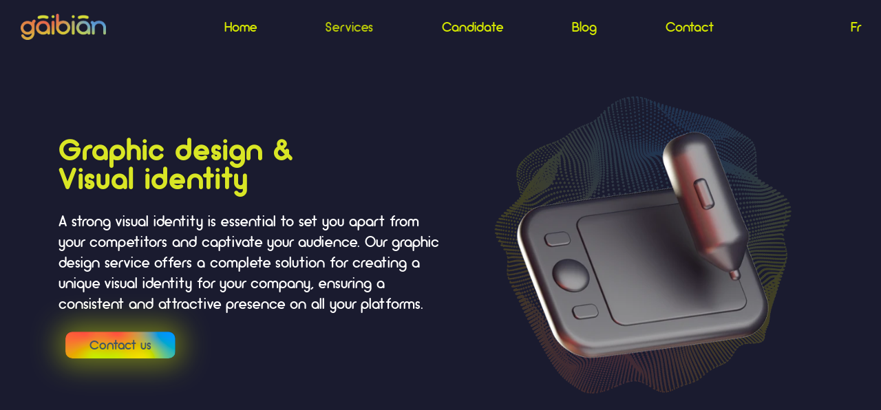

--- FILE ---
content_type: text/html; charset=UTF-8
request_url: https://gaibian.fr/en/graphic-design/
body_size: 97584
content:
<!DOCTYPE html>
<html lang="en-GB">
<head >
<meta charset="UTF-8">
<meta name="viewport" content="width=device-width, initial-scale=1.0" />
<meta http-equiv="X-UA-Compatible" content="IE=edge">
<link rel="profile" href="https://gmpg.org/xfn/11">
<meta name="mobile-web-app-capable" content="yes">
<meta name="apple-mobile-web-app-capable" content="yes">
<meta name="apple-mobile-web-app-title" content="Gaibian - Recrutement et Outsourcing">
<link rel="pingback" href="https://gaibian.fr/xmlrpc.php" />
<script type="text/javascript">
var WebFontConfig = WebFontConfig || {};
WebFontConfig['active'] = function() {
if ( typeof ( window.jQuery ) !== 'undefined' ) {
jQuery(window).trigger('liquid_async_fonts_active');
}
};
WebFontConfig['inactive'] = function() {
if ( typeof ( window.jQuery ) !== 'undefined' ) {
jQuery(window).trigger('liquid_async_fonts_inactive');
}
};
</script>
<meta name='robots' content='index, follow, max-image-preview:large, max-snippet:-1, max-video-preview:-1' />
<link rel=preload href="/wp-content/fonts/arciform-webfont.woff2" as="font" type="font/woff2" crossorigin><link rel=preload href="/wp-content/fonts/arciform-webfont.woff" as="font" type="font/woff" crossorigin><link rel="alternate" href="https://gaibian.fr/design-graphique-identite-visuelle/" hreflang="fr" />
<link rel="alternate" href="https://gaibian.fr/en/graphic-design/" hreflang="en" />
<!-- This site is optimized with the Yoast SEO plugin v19.1 - https://yoast.com/wordpress/plugins/seo/ -->
<title>Gaibian - Graphic design &amp; corporate identity</title>
<meta name="description" content="Gaibian offers a complete graphic design solution to create a unique visual identity for your company." />
<link rel="canonical" href="https://gaibian.fr/en/graphic-design/" />
<meta property="og:locale" content="en_GB" />
<meta property="og:locale:alternate" content="fr_FR" />
<meta property="og:type" content="article" />
<meta property="og:title" content="Gaibian - Graphic design &amp; corporate identity" />
<meta property="og:description" content="Gaibian offers a complete graphic design solution to create a unique visual identity for your company." />
<meta property="og:url" content="https://gaibian.fr/en/graphic-design/" />
<meta property="og:site_name" content="Gaibian" />
<meta property="article:publisher" content="https://www.facebook.com/gaibian.network" />
<meta property="article:modified_time" content="2023-06-22T14:22:09+00:00" />
<meta property="og:image" content="https://gaibian.fr/wp-content/uploads/2022/06/home.jpg" />
<meta property="og:image:width" content="1200" />
<meta property="og:image:height" content="628" />
<meta property="og:image:type" content="image/jpeg" />
<meta name="twitter:card" content="summary_large_image" />
<meta name="twitter:title" content="Gaibian - Graphic design &amp; corporate identity" />
<meta name="twitter:description" content="Gaibian offers a complete graphic design solution to create a unique visual identity for your company." />
<meta name="twitter:image" content="https://gaibian.fr/wp-content/uploads/2022/06/home.jpg" />
<meta name="twitter:label1" content="Estimated reading time" />
<meta name="twitter:data1" content="3 minutes" />
<script type="application/ld+json" class="yoast-schema-graph">{"@context":"https://schema.org","@graph":[{"@type":"Organization","@id":"https://gaibian.fr/en/#organization","name":"Gaibian","url":"https://gaibian.fr/en/","sameAs":["https://www.linkedin.com/company/gaibian/","https://www.facebook.com/gaibian.network"],"logo":{"@type":"ImageObject","inLanguage":"en-GB","@id":"https://gaibian.fr/en/#/schema/logo/image/","url":"https://gaibian.fr/wp-content/uploads/2021/11/Logo_gaibian.png","contentUrl":"https://gaibian.fr/wp-content/uploads/2021/11/Logo_gaibian.png","width":300,"height":93,"caption":"Gaibian"},"image":{"@id":"https://gaibian.fr/en/#/schema/logo/image/"}},{"@type":"WebSite","@id":"https://gaibian.fr/en/#website","url":"https://gaibian.fr/en/","name":"Gaibian","description":"Recrutement et Outsourcing","publisher":{"@id":"https://gaibian.fr/en/#organization"},"potentialAction":[{"@type":"SearchAction","target":{"@type":"EntryPoint","urlTemplate":"https://gaibian.fr/en/?s={search_term_string}"},"query-input":"required name=search_term_string"}],"inLanguage":"en-GB"},{"@type":"ImageObject","inLanguage":"en-GB","@id":"https://gaibian.fr/en/graphic-design/#primaryimage","url":"https://gaibian.fr/wp-content/uploads/2022/06/home.jpg","contentUrl":"https://gaibian.fr/wp-content/uploads/2022/06/home.jpg","width":1200,"height":628},{"@type":"WebPage","@id":"https://gaibian.fr/en/graphic-design/#webpage","url":"https://gaibian.fr/en/graphic-design/","name":"Gaibian - Graphic design & corporate identity","isPartOf":{"@id":"https://gaibian.fr/en/#website"},"primaryImageOfPage":{"@id":"https://gaibian.fr/en/graphic-design/#primaryimage"},"datePublished":"2023-06-18T13:00:18+00:00","dateModified":"2023-06-22T14:22:09+00:00","description":"Gaibian offers a complete graphic design solution to create a unique visual identity for your company.","breadcrumb":{"@id":"https://gaibian.fr/en/graphic-design/#breadcrumb"},"inLanguage":"en-GB","potentialAction":[{"@type":"ReadAction","target":["https://gaibian.fr/en/graphic-design/"]}]},{"@type":"BreadcrumbList","@id":"https://gaibian.fr/en/graphic-design/#breadcrumb","itemListElement":[{"@type":"ListItem","position":1,"name":"Accueil","item":"https://gaibian.fr/en/"},{"@type":"ListItem","position":2,"name":"Graphic design"}]}]}</script>
<!-- / Yoast SEO plugin. -->
<link rel="alternate" type="application/rss+xml" title="Gaibian &raquo; Feed" href="https://gaibian.fr/en/feed/" />
<link rel="alternate" type="application/rss+xml" title="Gaibian &raquo; Comments Feed" href="https://gaibian.fr/en/comments/feed/" />
<link rel="preload" href="https://gaibian.fr/wp-content/themes/hub/assets/vendors/liquid-icon/lqd-essentials/fonts/lqd-essentials.woff2" as="font" type="font/woff2" crossorigin><link rel='stylesheet' id='wp-block-library-css' href='https://gaibian.fr/wp-includes/css/dist/block-library/style.min.css?ver=6.3.1' type='text/css' media='all' />
<style id='wp-block-library-theme-inline-css' type='text/css'>
.wp-block-audio figcaption{color:#555;font-size:13px;text-align:center}.is-dark-theme .wp-block-audio figcaption{color:hsla(0,0%,100%,.65)}.wp-block-audio{margin:0 0 1em}.wp-block-code{border:1px solid #ccc;border-radius:4px;font-family:Menlo,Consolas,monaco,monospace;padding:.8em 1em}.wp-block-embed figcaption{color:#555;font-size:13px;text-align:center}.is-dark-theme .wp-block-embed figcaption{color:hsla(0,0%,100%,.65)}.wp-block-embed{margin:0 0 1em}.blocks-gallery-caption{color:#555;font-size:13px;text-align:center}.is-dark-theme .blocks-gallery-caption{color:hsla(0,0%,100%,.65)}.wp-block-image figcaption{color:#555;font-size:13px;text-align:center}.is-dark-theme .wp-block-image figcaption{color:hsla(0,0%,100%,.65)}.wp-block-image{margin:0 0 1em}.wp-block-pullquote{border-bottom:4px solid;border-top:4px solid;color:currentColor;margin-bottom:1.75em}.wp-block-pullquote cite,.wp-block-pullquote footer,.wp-block-pullquote__citation{color:currentColor;font-size:.8125em;font-style:normal;text-transform:uppercase}.wp-block-quote{border-left:.25em solid;margin:0 0 1.75em;padding-left:1em}.wp-block-quote cite,.wp-block-quote footer{color:currentColor;font-size:.8125em;font-style:normal;position:relative}.wp-block-quote.has-text-align-right{border-left:none;border-right:.25em solid;padding-left:0;padding-right:1em}.wp-block-quote.has-text-align-center{border:none;padding-left:0}.wp-block-quote.is-large,.wp-block-quote.is-style-large,.wp-block-quote.is-style-plain{border:none}.wp-block-search .wp-block-search__label{font-weight:700}.wp-block-search__button{border:1px solid #ccc;padding:.375em .625em}:where(.wp-block-group.has-background){padding:1.25em 2.375em}.wp-block-separator.has-css-opacity{opacity:.4}.wp-block-separator{border:none;border-bottom:2px solid;margin-left:auto;margin-right:auto}.wp-block-separator.has-alpha-channel-opacity{opacity:1}.wp-block-separator:not(.is-style-wide):not(.is-style-dots){width:100px}.wp-block-separator.has-background:not(.is-style-dots){border-bottom:none;height:1px}.wp-block-separator.has-background:not(.is-style-wide):not(.is-style-dots){height:2px}.wp-block-table{margin:0 0 1em}.wp-block-table td,.wp-block-table th{word-break:normal}.wp-block-table figcaption{color:#555;font-size:13px;text-align:center}.is-dark-theme .wp-block-table figcaption{color:hsla(0,0%,100%,.65)}.wp-block-video figcaption{color:#555;font-size:13px;text-align:center}.is-dark-theme .wp-block-video figcaption{color:hsla(0,0%,100%,.65)}.wp-block-video{margin:0 0 1em}.wp-block-template-part.has-background{margin-bottom:0;margin-top:0;padding:1.25em 2.375em}
</style>
<style id='classic-theme-styles-inline-css' type='text/css'>
/*! This file is auto-generated */
.wp-block-button__link{color:#fff;background-color:#32373c;border-radius:9999px;box-shadow:none;text-decoration:none;padding:calc(.667em + 2px) calc(1.333em + 2px);font-size:1.125em}.wp-block-file__button{background:#32373c;color:#fff;text-decoration:none}
</style>
<style id='global-styles-inline-css' type='text/css'>
body{--wp--preset--color--black: #000000;--wp--preset--color--cyan-bluish-gray: #abb8c3;--wp--preset--color--white: #ffffff;--wp--preset--color--pale-pink: #f78da7;--wp--preset--color--vivid-red: #cf2e2e;--wp--preset--color--luminous-vivid-orange: #ff6900;--wp--preset--color--luminous-vivid-amber: #fcb900;--wp--preset--color--light-green-cyan: #7bdcb5;--wp--preset--color--vivid-green-cyan: #00d084;--wp--preset--color--pale-cyan-blue: #8ed1fc;--wp--preset--color--vivid-cyan-blue: #0693e3;--wp--preset--color--vivid-purple: #9b51e0;--wp--preset--gradient--vivid-cyan-blue-to-vivid-purple: linear-gradient(135deg,rgba(6,147,227,1) 0%,rgb(155,81,224) 100%);--wp--preset--gradient--light-green-cyan-to-vivid-green-cyan: linear-gradient(135deg,rgb(122,220,180) 0%,rgb(0,208,130) 100%);--wp--preset--gradient--luminous-vivid-amber-to-luminous-vivid-orange: linear-gradient(135deg,rgba(252,185,0,1) 0%,rgba(255,105,0,1) 100%);--wp--preset--gradient--luminous-vivid-orange-to-vivid-red: linear-gradient(135deg,rgba(255,105,0,1) 0%,rgb(207,46,46) 100%);--wp--preset--gradient--very-light-gray-to-cyan-bluish-gray: linear-gradient(135deg,rgb(238,238,238) 0%,rgb(169,184,195) 100%);--wp--preset--gradient--cool-to-warm-spectrum: linear-gradient(135deg,rgb(74,234,220) 0%,rgb(151,120,209) 20%,rgb(207,42,186) 40%,rgb(238,44,130) 60%,rgb(251,105,98) 80%,rgb(254,248,76) 100%);--wp--preset--gradient--blush-light-purple: linear-gradient(135deg,rgb(255,206,236) 0%,rgb(152,150,240) 100%);--wp--preset--gradient--blush-bordeaux: linear-gradient(135deg,rgb(254,205,165) 0%,rgb(254,45,45) 50%,rgb(107,0,62) 100%);--wp--preset--gradient--luminous-dusk: linear-gradient(135deg,rgb(255,203,112) 0%,rgb(199,81,192) 50%,rgb(65,88,208) 100%);--wp--preset--gradient--pale-ocean: linear-gradient(135deg,rgb(255,245,203) 0%,rgb(182,227,212) 50%,rgb(51,167,181) 100%);--wp--preset--gradient--electric-grass: linear-gradient(135deg,rgb(202,248,128) 0%,rgb(113,206,126) 100%);--wp--preset--gradient--midnight: linear-gradient(135deg,rgb(2,3,129) 0%,rgb(40,116,252) 100%);--wp--preset--font-size--small: 13px;--wp--preset--font-size--medium: 20px;--wp--preset--font-size--large: 36px;--wp--preset--font-size--x-large: 42px;--wp--preset--spacing--20: 0.44rem;--wp--preset--spacing--30: 0.67rem;--wp--preset--spacing--40: 1rem;--wp--preset--spacing--50: 1.5rem;--wp--preset--spacing--60: 2.25rem;--wp--preset--spacing--70: 3.38rem;--wp--preset--spacing--80: 5.06rem;--wp--preset--shadow--natural: 6px 6px 9px rgba(0, 0, 0, 0.2);--wp--preset--shadow--deep: 12px 12px 50px rgba(0, 0, 0, 0.4);--wp--preset--shadow--sharp: 6px 6px 0px rgba(0, 0, 0, 0.2);--wp--preset--shadow--outlined: 6px 6px 0px -3px rgba(255, 255, 255, 1), 6px 6px rgba(0, 0, 0, 1);--wp--preset--shadow--crisp: 6px 6px 0px rgba(0, 0, 0, 1);}:where(.is-layout-flex){gap: 0.5em;}:where(.is-layout-grid){gap: 0.5em;}body .is-layout-flow > .alignleft{float: left;margin-inline-start: 0;margin-inline-end: 2em;}body .is-layout-flow > .alignright{float: right;margin-inline-start: 2em;margin-inline-end: 0;}body .is-layout-flow > .aligncenter{margin-left: auto !important;margin-right: auto !important;}body .is-layout-constrained > .alignleft{float: left;margin-inline-start: 0;margin-inline-end: 2em;}body .is-layout-constrained > .alignright{float: right;margin-inline-start: 2em;margin-inline-end: 0;}body .is-layout-constrained > .aligncenter{margin-left: auto !important;margin-right: auto !important;}body .is-layout-constrained > :where(:not(.alignleft):not(.alignright):not(.alignfull)){max-width: var(--wp--style--global--content-size);margin-left: auto !important;margin-right: auto !important;}body .is-layout-constrained > .alignwide{max-width: var(--wp--style--global--wide-size);}body .is-layout-flex{display: flex;}body .is-layout-flex{flex-wrap: wrap;align-items: center;}body .is-layout-flex > *{margin: 0;}body .is-layout-grid{display: grid;}body .is-layout-grid > *{margin: 0;}:where(.wp-block-columns.is-layout-flex){gap: 2em;}:where(.wp-block-columns.is-layout-grid){gap: 2em;}:where(.wp-block-post-template.is-layout-flex){gap: 1.25em;}:where(.wp-block-post-template.is-layout-grid){gap: 1.25em;}.has-black-color{color: var(--wp--preset--color--black) !important;}.has-cyan-bluish-gray-color{color: var(--wp--preset--color--cyan-bluish-gray) !important;}.has-white-color{color: var(--wp--preset--color--white) !important;}.has-pale-pink-color{color: var(--wp--preset--color--pale-pink) !important;}.has-vivid-red-color{color: var(--wp--preset--color--vivid-red) !important;}.has-luminous-vivid-orange-color{color: var(--wp--preset--color--luminous-vivid-orange) !important;}.has-luminous-vivid-amber-color{color: var(--wp--preset--color--luminous-vivid-amber) !important;}.has-light-green-cyan-color{color: var(--wp--preset--color--light-green-cyan) !important;}.has-vivid-green-cyan-color{color: var(--wp--preset--color--vivid-green-cyan) !important;}.has-pale-cyan-blue-color{color: var(--wp--preset--color--pale-cyan-blue) !important;}.has-vivid-cyan-blue-color{color: var(--wp--preset--color--vivid-cyan-blue) !important;}.has-vivid-purple-color{color: var(--wp--preset--color--vivid-purple) !important;}.has-black-background-color{background-color: var(--wp--preset--color--black) !important;}.has-cyan-bluish-gray-background-color{background-color: var(--wp--preset--color--cyan-bluish-gray) !important;}.has-white-background-color{background-color: var(--wp--preset--color--white) !important;}.has-pale-pink-background-color{background-color: var(--wp--preset--color--pale-pink) !important;}.has-vivid-red-background-color{background-color: var(--wp--preset--color--vivid-red) !important;}.has-luminous-vivid-orange-background-color{background-color: var(--wp--preset--color--luminous-vivid-orange) !important;}.has-luminous-vivid-amber-background-color{background-color: var(--wp--preset--color--luminous-vivid-amber) !important;}.has-light-green-cyan-background-color{background-color: var(--wp--preset--color--light-green-cyan) !important;}.has-vivid-green-cyan-background-color{background-color: var(--wp--preset--color--vivid-green-cyan) !important;}.has-pale-cyan-blue-background-color{background-color: var(--wp--preset--color--pale-cyan-blue) !important;}.has-vivid-cyan-blue-background-color{background-color: var(--wp--preset--color--vivid-cyan-blue) !important;}.has-vivid-purple-background-color{background-color: var(--wp--preset--color--vivid-purple) !important;}.has-black-border-color{border-color: var(--wp--preset--color--black) !important;}.has-cyan-bluish-gray-border-color{border-color: var(--wp--preset--color--cyan-bluish-gray) !important;}.has-white-border-color{border-color: var(--wp--preset--color--white) !important;}.has-pale-pink-border-color{border-color: var(--wp--preset--color--pale-pink) !important;}.has-vivid-red-border-color{border-color: var(--wp--preset--color--vivid-red) !important;}.has-luminous-vivid-orange-border-color{border-color: var(--wp--preset--color--luminous-vivid-orange) !important;}.has-luminous-vivid-amber-border-color{border-color: var(--wp--preset--color--luminous-vivid-amber) !important;}.has-light-green-cyan-border-color{border-color: var(--wp--preset--color--light-green-cyan) !important;}.has-vivid-green-cyan-border-color{border-color: var(--wp--preset--color--vivid-green-cyan) !important;}.has-pale-cyan-blue-border-color{border-color: var(--wp--preset--color--pale-cyan-blue) !important;}.has-vivid-cyan-blue-border-color{border-color: var(--wp--preset--color--vivid-cyan-blue) !important;}.has-vivid-purple-border-color{border-color: var(--wp--preset--color--vivid-purple) !important;}.has-vivid-cyan-blue-to-vivid-purple-gradient-background{background: var(--wp--preset--gradient--vivid-cyan-blue-to-vivid-purple) !important;}.has-light-green-cyan-to-vivid-green-cyan-gradient-background{background: var(--wp--preset--gradient--light-green-cyan-to-vivid-green-cyan) !important;}.has-luminous-vivid-amber-to-luminous-vivid-orange-gradient-background{background: var(--wp--preset--gradient--luminous-vivid-amber-to-luminous-vivid-orange) !important;}.has-luminous-vivid-orange-to-vivid-red-gradient-background{background: var(--wp--preset--gradient--luminous-vivid-orange-to-vivid-red) !important;}.has-very-light-gray-to-cyan-bluish-gray-gradient-background{background: var(--wp--preset--gradient--very-light-gray-to-cyan-bluish-gray) !important;}.has-cool-to-warm-spectrum-gradient-background{background: var(--wp--preset--gradient--cool-to-warm-spectrum) !important;}.has-blush-light-purple-gradient-background{background: var(--wp--preset--gradient--blush-light-purple) !important;}.has-blush-bordeaux-gradient-background{background: var(--wp--preset--gradient--blush-bordeaux) !important;}.has-luminous-dusk-gradient-background{background: var(--wp--preset--gradient--luminous-dusk) !important;}.has-pale-ocean-gradient-background{background: var(--wp--preset--gradient--pale-ocean) !important;}.has-electric-grass-gradient-background{background: var(--wp--preset--gradient--electric-grass) !important;}.has-midnight-gradient-background{background: var(--wp--preset--gradient--midnight) !important;}.has-small-font-size{font-size: var(--wp--preset--font-size--small) !important;}.has-medium-font-size{font-size: var(--wp--preset--font-size--medium) !important;}.has-large-font-size{font-size: var(--wp--preset--font-size--large) !important;}.has-x-large-font-size{font-size: var(--wp--preset--font-size--x-large) !important;}
.wp-block-navigation a:where(:not(.wp-element-button)){color: inherit;}
:where(.wp-block-post-template.is-layout-flex){gap: 1.25em;}:where(.wp-block-post-template.is-layout-grid){gap: 1.25em;}
:where(.wp-block-columns.is-layout-flex){gap: 2em;}:where(.wp-block-columns.is-layout-grid){gap: 2em;}
.wp-block-pullquote{font-size: 1.5em;line-height: 1.6;}
</style>
<link rel='stylesheet' id='dnd-upload-cf7-css' href='https://gaibian.fr/wp-content/plugins/drag-and-drop-multiple-file-upload-contact-form-7/assets/css/dnd-upload-cf7.css?ver=1.3.6.3' type='text/css' media='all' />
<link rel='stylesheet' id='qtip2-css' href='https://gaibian.fr/wp-content/plugins/magic-tooltips-for-contact-form-7-pro/assets/css/jquery.qtip.min.css?ver=6.3.1' type='text/css' media='all' />
<link rel='stylesheet' id='mtfcf7p-css' href='https://gaibian.fr/wp-content/plugins/magic-tooltips-for-contact-form-7-pro/assets/css/custom.css?ver=1.0.50.199' type='text/css' media='all' />
<link rel='stylesheet' id='contact-form-7-css' href='https://gaibian.fr/wp-content/plugins/contact-form-7/includes/css/styles.css?ver=5.5.6.1' type='text/css' media='all' />
<link rel='stylesheet' id='bootstrap-css' href='https://gaibian.fr/wp-content/themes/hub/assets/css/vendors/bootstrap/bootstrap-optimize.css' type='text/css' media='all' />
<link rel='stylesheet' id='liquid-base-css' href='https://gaibian.fr/wp-content/themes/hub/style.css' type='text/css' media='all' />
<link rel='stylesheet' id='liquid-base-typography-css' href='https://gaibian.fr/wp-content/themes/hub/assets/css/elements/base/typography.css' type='text/css' media='all' />
<link rel='stylesheet' id='elementor-frontend-css' href='https://gaibian.fr/wp-content/uploads/elementor/css/custom-frontend-lite.min.css?ver=1693441093' type='text/css' media='all' />
<style id='elementor-frontend-inline-css' type='text/css'>
.elementor-kit-5{--e-global-color-primary:#00CB99;--e-global-color-secondary:#2D6FE8;--e-global-color-text:#737588;--e-global-color-accent:#61CE70;--e-global-color-7e4e38d:#225469;--e-global-color-3238d26:#1A4265;--e-global-color-9dd655d:#45485F;--e-global-typography-primary-font-family:"Arciform";--e-global-typography-primary-font-weight:500;--e-global-typography-primary-line-height:42px;--e-global-typography-primary-letter-spacing:2px;--e-global-typography-secondary-font-family:"Arciform";--e-global-typography-secondary-font-weight:400;--e-global-typography-text-font-family:"Arciform";--e-global-typography-text-font-size:22px;--e-global-typography-text-font-weight:400;--e-global-typography-text-line-height:1.375em;color:#737588;font-family:var( --e-global-typography-text-font-family ), Sans-serif;font-size:var( --e-global-typography-text-font-size );font-weight:var( --e-global-typography-text-font-weight );line-height:var( --e-global-typography-text-line-height );}body.elementor-page{--color-gradient-start:#007fff;--color-gradient-stop:#ff4d54;}h1, .h1{color:#D9E625;font-family:"Arciform", Sans-serif;font-size:52px;font-weight:700;line-height:1em;}h2, .h2{color:#D9E625;font-family:"Arciform", Sans-serif;font-size:28px;font-weight:700;line-height:1em;}h3, .h3{color:#D9E625;font-family:"Arciform", Sans-serif;font-size:22px;font-weight:700;line-height:1em;}h4, .h4{color:var( --e-global-color-7e4e38d );font-family:"Poppins", Sans-serif;font-size:28px;font-weight:700;line-height:1em;}h5, .h5{color:var( --e-global-color-7e4e38d );font-family:"Poppins", Sans-serif;font-size:21px;font-weight:700;line-height:1em;}h6, .h6{color:var( --e-global-color-7e4e38d );font-family:"Poppins", Sans-serif;font-size:14px;font-weight:700;line-height:1em;}.elementor-kit-5 .lqd-post-content,.elementor-kit-5 .lqd-post-header .entry-excerpt{color:#F8F8F8;font-size:18px;line-height:1.3em;}.page-scheme-dark{color:rgba(255, 255, 255, 0.8);}.page-scheme-dark h1, .page-scheme-dark .h1{color:#ffffff;}.page-scheme-dark h2, .page-scheme-dark .h2{color:#ffffff;}.page-scheme-dark h3, .page-scheme-dark .h3{color:#ffffff;}.page-scheme-dark h4, .page-scheme-dark .h4{color:#ffffff;}.page-scheme-dark h5, .page-scheme-dark .h5{color:#ffffff;}.page-scheme-dark h6, .page-scheme-dark .h6{color:#ffffff;}.elementor-kit-5 button,.elementor-kit-5 input[type="button"],.elementor-kit-5 input[type="submit"],.elementor-kit-5 .elementor-button{font-size:19px;font-weight:500;color:#405467;background-color:#FFFFFF;border-radius:100px 100px 100px 100px;}.main-header .navbar-brand{max-width:124px;}#lqd-site-content{background-color:#1A1B2F;}.elementor-section.elementor-section-boxed > .elementor-container{max-width:1140px;}.e-container{--container-max-width:1140px;}.elementor-widget:not(:last-child){margin-bottom:0px;}.elementor-element{--widgets-spacing:0px;}{}h1.entry-title{display:var(--page-title-display);}@media(max-width:1199px){.elementor-kit-5{font-size:var( --e-global-typography-text-font-size );line-height:var( --e-global-typography-text-line-height );}.main-header .lqd-mobile-sec .navbar-brand img{max-width:124px;}.elementor-section.elementor-section-boxed > .elementor-container{max-width:1024px;}.e-container{--container-max-width:1024px;}}@media(max-width:767px){.elementor-kit-5{font-size:var( --e-global-typography-text-font-size );line-height:var( --e-global-typography-text-line-height );}h2, .h2{font-size:40px;}.main-header .lqd-mobile-sec .navbar-brand img{max-width:124px;}.elementor-section.elementor-section-boxed > .elementor-container{max-width:767px;}.e-container{--container-max-width:767px;}}/* Start Liquid custom CSS */.lqd-stickybar-wrap > .elementor-container {
transition: transform 0.65s cubic-bezier(0.23, 1, 0.32, 1);
}
.is-stuck.lqd-smart-sticky-hide .lqd-stickybar-wrap > .elementor-container {
transform: translateY(58px);
}
/*.wpcf7-radio .wpcf7-list-item {
display: inline-block!important;
float: left!important;
}
span.wpcf7-form-control-wrap.num-tel{
float: left!important;
}*/
.intl-tel-input {
width: 100%;
display: block!important;
}
.lqd-contact-form input {
height: 25px!important;
}
.wpcf7-radio .wpcf7-list-item .wpcf7-list-item-label, .lqd-contact-form label {
font-size: 10px!important;
margin-right: 20px!important;
}
.codedropz-upload-inner h3 {
font-size: 10px!important;
line-height: 10px!important;
color: #D5E800!important;
}
.codedropz-upload-inner .codedropz-btn-wrap a.cd-upload-btn {
color: #fff;
font-size: 10px!important;
line-height: 10px!important;
}
.lqd-contact-form .wpcf7-form-control-wrap {
margin: 5px!important;
}
@media screen and (max-width: 640px) {
.lqd-contact-form .wpcf7-form-control-wrap {
margin: 10px!important;
}
}/* End Liquid custom CSS */
.elementor-11219 .elementor-element.elementor-element-0e0557b > .elementor-container{min-height:60vh;text-align:center;}.elementor-11219 .elementor-element.elementor-element-0e0557b:not(.elementor-motion-effects-element-type-background), .elementor-11219 .elementor-element.elementor-element-0e0557b > .elementor-motion-effects-container > .elementor-motion-effects-layer{background-color:#1A1B2F;}.elementor-11219 .elementor-element.elementor-element-0e0557b{transition:background 0.3s, border 0.3s, border-radius 0.3s, box-shadow 0.3s;color:#FFFFFF73;padding:140px 0px 80px 0px;}.elementor-11219 .elementor-element.elementor-element-0e0557b > .elementor-background-overlay{transition:background 0.3s, border-radius 0.3s, opacity 0.3s;}.elementor-11219 .elementor-element.elementor-element-0e0557b .elementor-heading-title{color:#FFFFFF;}.elementor-bc-flex-widget .elementor-11219 .elementor-element.elementor-element-dd5a5c6.elementor-column .elementor-widget-wrap{align-items:center;}.elementor-11219 .elementor-element.elementor-element-dd5a5c6.elementor-column.elementor-element[data-element_type="column"] > .elementor-widget-wrap.elementor-element-populated{align-content:center;align-items:center;}.elementor-11219 .elementor-element.elementor-element-dd5a5c6.elementor-column > .elementor-widget-wrap{justify-content:center;}.elementor-11219 .elementor-element.elementor-element-ad65e7b{text-align:left;}.elementor-11219 .elementor-element.elementor-element-ad65e7b .elementor-heading-title{color:#D9E625;font-family:"Arciform", Sans-serif;font-size:42px;letter-spacing:2px;}.elementor-11219 .elementor-element.elementor-element-ad65e7b > .elementor-widget-container{margin:0.75em 0em 0.5em 0em;}.elementor-11219 .elementor-element.elementor-element-3823e68{text-align:left;color:#FFFFFF;}.elementor-11219 .elementor-element.elementor-element-3823e68 > .elementor-widget-container{margin:15px 0px 15px 0px;}.elementor-11219 .elementor-element.elementor-element-73e2a51 .elementor-button{border-radius:10px 10px 10px 10px;box-shadow:0px 0px 40px 9px rgba(212.99999999999983, 232, 0, 0.49019607843137253);padding:10px 35px 10px 35px;}.elementor-bc-flex-widget .elementor-11219 .elementor-element.elementor-element-8fed0f5.elementor-column .elementor-widget-wrap{align-items:center;}.elementor-11219 .elementor-element.elementor-element-8fed0f5.elementor-column.elementor-element[data-element_type="column"] > .elementor-widget-wrap.elementor-element-populated{align-content:center;align-items:center;}.elementor-11219 .elementor-element.elementor-element-8fed0f5:not(.elementor-motion-effects-element-type-background) > .elementor-widget-wrap, .elementor-11219 .elementor-element.elementor-element-8fed0f5 > .elementor-widget-wrap > .elementor-motion-effects-container > .elementor-motion-effects-layer{background-image:url("https://gaibian.fr/wp-content/uploads/2023/06/gaibian_forms_fade-50-2.webp");background-position:center center;background-repeat:no-repeat;background-size:contain;}.elementor-11219 .elementor-element.elementor-element-8fed0f5 > .elementor-element-populated{transition:background 0.3s, border 0.3s, border-radius 0.3s, box-shadow 0.3s;}.elementor-11219 .elementor-element.elementor-element-8fed0f5 > .elementor-element-populated > .elementor-background-overlay{transition:background 0.3s, border-radius 0.3s, opacity 0.3s;}.elementor-11219 .elementor-element.elementor-element-579dced img{width:370px;}.elementor-11219 .elementor-element.elementor-element-579dced{z-index:0;}.elementor-11219 .elementor-element.elementor-element-adf2368 > .elementor-container > .elementor-column > .elementor-widget-wrap{align-content:center;align-items:center;}.elementor-11219 .elementor-element.elementor-element-adf2368{padding:85px 0px 85px 0px;}.elementor-11219 .elementor-element.elementor-element-082f1cb img{width:72px;}.elementor-11219 .elementor-element.elementor-element-082f1cb .lqd-imggrp-single[data-float]{--float-animate-from:0%;--float-animate-to:4%;--float-delay:0.6s;--float-animation-ease:ease;}.elementor-11219 .elementor-element.elementor-element-082f1cb{width:auto;max-width:auto;top:155px;}body:not(.rtl) .elementor-11219 .elementor-element.elementor-element-082f1cb{right:51.7px;}body.rtl .elementor-11219 .elementor-element.elementor-element-082f1cb{left:51.7px;}.elementor-11219 .elementor-element.elementor-element-c1d0746 img{width:55px;}.elementor-11219 .elementor-element.elementor-element-c1d0746 .lqd-imggrp-single[data-float]{--float-animate-from:0%;--float-animate-to:4%;--float-delay:0s;--float-animation-ease:ease;}.elementor-11219 .elementor-element.elementor-element-c1d0746{width:auto;max-width:auto;top:227px;}body:not(.rtl) .elementor-11219 .elementor-element.elementor-element-c1d0746{left:73px;}body.rtl .elementor-11219 .elementor-element.elementor-element-c1d0746{right:73px;}.elementor-11219 .elementor-element.elementor-element-eaf4248 img{width:80px;}.elementor-11219 .elementor-element.elementor-element-eaf4248 .lqd-imggrp-single[data-float]{--float-animate-from:0%;--float-animate-to:4%;--float-delay:1s;--float-animation-ease:ease;}.elementor-11219 .elementor-element.elementor-element-eaf4248{width:auto;max-width:auto;top:590px;}body:not(.rtl) .elementor-11219 .elementor-element.elementor-element-eaf4248{right:31px;}body.rtl .elementor-11219 .elementor-element.elementor-element-eaf4248{left:31px;}.elementor-11219 .elementor-element.elementor-element-721ca7e img{width:320px;}.elementor-11219 .elementor-element.elementor-element-97ad1e1 > .elementor-element-populated{margin:0% 0% 0% 3%;--e-column-margin-right:0%;--e-column-margin-left:3%;}.elementor-11219 .elementor-element.elementor-element-f5626c2 .ld-fh-element{font-size:30px;margin:0em 0em 0.45em 0em;}.elementor-11219 .elementor-element.elementor-element-f5626c2 .lqd-highlight-inner, .elementor-11219 .elementor-element.elementor-element-f5626c2 .lqd-highlight-inner .lqd-highlight-brush-svg{height:0.275em;}.elementor-11219 .elementor-element.elementor-element-f5626c2 .lqd-highlight-inner{bottom:0em;left:0em;}.elementor-11219 .elementor-element.elementor-element-f5626c2 > .elementor-widget-container{padding:0px 0px 15px 0px;}.elementor-11219 .elementor-element.elementor-element-47f381e .iconbox-icon-container{font-size:60px;}.elementor-11219 .elementor-element.elementor-element-47f381e .iconbox-inline .contents{margin-top:0px;}.elementor-11219 .elementor-element.elementor-element-47f381e .iconbox-inline .iconbox-icon-wrap{margin-inline-end:0px;}.elementor-11219 .elementor-element.elementor-element-47f381e.elementor-align-right .iconbox-inline .iconbox-icon-wrap{margin-inline-start:0px;margin-inline-end:0;}.elementor-11219 .elementor-element.elementor-element-47f381e .iconbox{text-align:left;}.elementor-11219 .elementor-element.elementor-element-47f381e .lqd-iconbox-heading{font-size:24px;margin:0px 0px 20px 0px;}.elementor-11219 .elementor-element.elementor-element-47f381e .contents p{font-size:18px;line-height:1.3em;color:#FFFFFF;}.elementor-11219 .elementor-element.elementor-element-47f381e > .elementor-widget-container{margin:0% 0% 0% 0%;padding:10px 10px 10px 10px;}.elementor-11219 .elementor-element.elementor-element-47f381e:hover > .elementor-widget-container{border-radius:10px 10px 10px 10px;}.elementor-11219 .elementor-element.elementor-element-47f381e:hover .elementor-widget-container{box-shadow:0px 20px 70px 0px rgba(0, 0, 0, 0.1);}.elementor-11219 .elementor-element.elementor-element-2e09c1c .iconbox-icon-container{font-size:60px;}.elementor-11219 .elementor-element.elementor-element-2e09c1c .iconbox-inline .contents{margin-top:0px;}.elementor-11219 .elementor-element.elementor-element-2e09c1c .iconbox-inline .iconbox-icon-wrap{margin-inline-end:0px;}.elementor-11219 .elementor-element.elementor-element-2e09c1c.elementor-align-right .iconbox-inline .iconbox-icon-wrap{margin-inline-start:0px;margin-inline-end:0;}.elementor-11219 .elementor-element.elementor-element-2e09c1c .iconbox{text-align:left;}.elementor-11219 .elementor-element.elementor-element-2e09c1c .lqd-iconbox-heading{font-size:24px;margin:0px 0px 20px 0px;}.elementor-11219 .elementor-element.elementor-element-2e09c1c .contents p{font-size:18px;line-height:1.3em;color:#FFFFFF;}.elementor-11219 .elementor-element.elementor-element-2e09c1c > .elementor-widget-container{margin:0% 0% 0% 0%;padding:10px 10px 10px 10px;}.elementor-11219 .elementor-element.elementor-element-2e09c1c:hover > .elementor-widget-container{border-radius:10px 10px 10px 10px;}.elementor-11219 .elementor-element.elementor-element-2e09c1c:hover .elementor-widget-container{box-shadow:0px 20px 70px 0px rgba(0, 0, 0, 0.1);}.elementor-11219 .elementor-element.elementor-element-d18d2b4 .iconbox-icon-container{font-size:60px;}.elementor-11219 .elementor-element.elementor-element-d18d2b4 .iconbox-inline .contents{margin-top:0px;}.elementor-11219 .elementor-element.elementor-element-d18d2b4 .iconbox-inline .iconbox-icon-wrap{margin-inline-end:0px;}.elementor-11219 .elementor-element.elementor-element-d18d2b4.elementor-align-right .iconbox-inline .iconbox-icon-wrap{margin-inline-start:0px;margin-inline-end:0;}.elementor-11219 .elementor-element.elementor-element-d18d2b4 .iconbox{text-align:left;}.elementor-11219 .elementor-element.elementor-element-d18d2b4 .lqd-iconbox-heading{font-size:24px;margin:0px 0px 20px 0px;}.elementor-11219 .elementor-element.elementor-element-d18d2b4 .contents p{font-size:18px;line-height:1.3em;color:#FFFFFF;}.elementor-11219 .elementor-element.elementor-element-d18d2b4 > .elementor-widget-container{margin:0% 0% 0% 0%;padding:10px 10px 10px 10px;}.elementor-11219 .elementor-element.elementor-element-d18d2b4:hover > .elementor-widget-container{border-radius:10px 10px 10px 10px;}.elementor-11219 .elementor-element.elementor-element-d18d2b4:hover .elementor-widget-container{box-shadow:0px 20px 70px 0px rgba(0, 0, 0, 0.1);}.elementor-11219 .elementor-element.elementor-element-2034e0c{text-align:center;color:#D9E625;font-size:18px;z-index:2;}.elementor-11219 .elementor-element.elementor-element-2034e0c > .elementor-widget-container{margin:20px 0px 0px 0px;}.elementor-11219 .elementor-element.elementor-element-1545062 .elementor-icon-wrapper{text-align:center;}.elementor-11219 .elementor-element.elementor-element-1545062.elementor-view-stacked .elementor-icon{background-color:#D9E625;}.elementor-11219 .elementor-element.elementor-element-1545062.elementor-view-framed .elementor-icon, .elementor-11219 .elementor-element.elementor-element-1545062.elementor-view-default .elementor-icon{color:#D9E625;border-color:#D9E625;}.elementor-11219 .elementor-element.elementor-element-1545062.elementor-view-framed .elementor-icon, .elementor-11219 .elementor-element.elementor-element-1545062.elementor-view-default .elementor-icon svg{fill:#D9E625;}.elementor-11219 .elementor-element.elementor-element-1545062 .elementor-icon{font-size:33px;}.elementor-11219 .elementor-element.elementor-element-1545062 .elementor-icon i, .elementor-11219 .elementor-element.elementor-element-1545062 .elementor-icon svg{transform:rotate(0deg);}.elementor-11219 .elementor-element.elementor-element-59888b5 > .elementor-container{flex-wrap:wrap;}.elementor-11219 .elementor-element.elementor-element-59888b5{padding:100px 0px 100px 0px;}.elementor-bc-flex-widget .elementor-11219 .elementor-element.elementor-element-836f93f.elementor-column .elementor-widget-wrap{align-items:center;}.elementor-11219 .elementor-element.elementor-element-836f93f.elementor-column.elementor-element[data-element_type="column"] > .elementor-widget-wrap.elementor-element-populated{align-content:center;align-items:center;}.elementor-11219 .elementor-element.elementor-element-836f93f > .elementor-element-populated{margin:0% 5% 0% 0%;--e-column-margin-right:5%;--e-column-margin-left:0%;}.elementor-11219 .elementor-element.elementor-element-c4fee83 .ld-fh-element{font-size:50px;}.elementor-11219 .elementor-element.elementor-element-c4fee83 .lqd-highlight-inner, .elementor-11219 .elementor-element.elementor-element-c4fee83 .lqd-highlight-inner .lqd-highlight-brush-svg{height:0.275em;}.elementor-11219 .elementor-element.elementor-element-c4fee83 .lqd-highlight-inner{bottom:0em;left:0em;}.elementor-11219 .elementor-element.elementor-element-e8077d5 > .elementor-element-populated{margin:0% 0% 0% 0%;--e-column-margin-right:0%;--e-column-margin-left:0%;}.elementor-11219 .elementor-element.elementor-element-83eb9d5 .iconbox-icon-container{font-size:60px;}.elementor-11219 .elementor-element.elementor-element-83eb9d5 .iconbox-default .iconbox-icon-container{margin-bottom:24px;}.elementor-11219 .elementor-element.elementor-element-83eb9d5 .iconbox{text-align:left;}.elementor-11219 .elementor-element.elementor-element-83eb9d5 .lqd-iconbox-heading{font-size:24px;margin:0px 0px 20px 0px;}.elementor-11219 .elementor-element.elementor-element-83eb9d5 .contents p{font-size:18px;line-height:1.3em;color:#FFFFFF;}.elementor-11219 .elementor-element.elementor-element-83eb9d5 > .elementor-widget-container{padding:20px 20px 20px 20px;}.elementor-11219 .elementor-element.elementor-element-83eb9d5:hover > .elementor-widget-container{border-radius:10px 10px 10px 10px;}.elementor-11219 .elementor-element.elementor-element-83eb9d5:hover .elementor-widget-container{box-shadow:0px 20px 70px 0px rgba(0, 0, 0, 0.1);}.elementor-11219 .elementor-element.elementor-element-2b2b688 > .elementor-element-populated{margin:0% 0% 0% 0%;--e-column-margin-right:0%;--e-column-margin-left:0%;}.elementor-11219 .elementor-element.elementor-element-ca9e02c .iconbox-icon-container{font-size:60px;}.elementor-11219 .elementor-element.elementor-element-ca9e02c .iconbox-default .iconbox-icon-container{margin-bottom:24px;}.elementor-11219 .elementor-element.elementor-element-ca9e02c .iconbox{text-align:left;}.elementor-11219 .elementor-element.elementor-element-ca9e02c .lqd-iconbox-heading{font-size:24px;margin:0px 0px 20px 0px;}.elementor-11219 .elementor-element.elementor-element-ca9e02c .contents p{font-size:18px;line-height:1.3em;color:#FFFFFF;}.elementor-11219 .elementor-element.elementor-element-ca9e02c > .elementor-widget-container{padding:20px 20px 20px 20px;}.elementor-11219 .elementor-element.elementor-element-ca9e02c:hover > .elementor-widget-container{border-radius:10px 10px 10px 10px;}.elementor-11219 .elementor-element.elementor-element-ca9e02c:hover .elementor-widget-container{box-shadow:0px 20px 70px 0px rgba(0, 0, 0, 0.1);}.elementor-11219 .elementor-element.elementor-element-2ba26f9 > .elementor-element-populated{margin:0% 0% 0% 0%;--e-column-margin-right:0%;--e-column-margin-left:0%;}.elementor-11219 .elementor-element.elementor-element-50a3b76 .iconbox-icon-container{font-size:60px;}.elementor-11219 .elementor-element.elementor-element-50a3b76 .iconbox-default .iconbox-icon-container{margin-bottom:24px;}.elementor-11219 .elementor-element.elementor-element-50a3b76 .iconbox{text-align:left;}.elementor-11219 .elementor-element.elementor-element-50a3b76 .lqd-iconbox-heading{font-size:24px;margin:0px 0px 20px 0px;}.elementor-11219 .elementor-element.elementor-element-50a3b76 .contents p{font-size:18px;line-height:1.3em;color:#FFFFFF;}.elementor-11219 .elementor-element.elementor-element-50a3b76 > .elementor-widget-container{padding:20px 20px 20px 20px;}.elementor-11219 .elementor-element.elementor-element-50a3b76:hover > .elementor-widget-container{border-radius:10px 10px 10px 10px;}.elementor-11219 .elementor-element.elementor-element-50a3b76:hover .elementor-widget-container{box-shadow:0px 20px 70px 0px rgba(0, 0, 0, 0.1);}.elementor-11219 .elementor-element.elementor-element-0a95d4e > .elementor-element-populated{margin:0% 0% 0% 0%;--e-column-margin-right:0%;--e-column-margin-left:0%;}.elementor-11219 .elementor-element.elementor-element-f9bb094 .iconbox-icon-container{font-size:60px;}.elementor-11219 .elementor-element.elementor-element-f9bb094 .iconbox-default .iconbox-icon-container{margin-bottom:24px;}.elementor-11219 .elementor-element.elementor-element-f9bb094 .iconbox{text-align:left;}.elementor-11219 .elementor-element.elementor-element-f9bb094 .lqd-iconbox-heading{font-size:24px;margin:0px 0px 20px 0px;}.elementor-11219 .elementor-element.elementor-element-f9bb094 .contents p{font-size:18px;line-height:1.3em;color:#FFFFFF;}.elementor-11219 .elementor-element.elementor-element-f9bb094 > .elementor-widget-container{padding:20px 20px 20px 20px;}.elementor-11219 .elementor-element.elementor-element-f9bb094:hover > .elementor-widget-container{border-radius:10px 10px 10px 10px;}.elementor-11219 .elementor-element.elementor-element-f9bb094:hover .elementor-widget-container{box-shadow:0px 20px 70px 0px rgba(0, 0, 0, 0.1);}.elementor-11219 .elementor-element.elementor-element-ef2b303 > .elementor-element-populated{margin:0% 0% 0% 0%;--e-column-margin-right:0%;--e-column-margin-left:0%;}.elementor-11219 .elementor-element.elementor-element-7ef944d .iconbox-icon-container{font-size:60px;}.elementor-11219 .elementor-element.elementor-element-7ef944d .iconbox-default .iconbox-icon-container{margin-bottom:24px;}.elementor-11219 .elementor-element.elementor-element-7ef944d .iconbox{text-align:left;}.elementor-11219 .elementor-element.elementor-element-7ef944d .lqd-iconbox-heading{font-size:24px;margin:0px 0px 20px 0px;}.elementor-11219 .elementor-element.elementor-element-7ef944d .contents p{font-size:18px;line-height:1.3em;color:#FFFFFF;}.elementor-11219 .elementor-element.elementor-element-7ef944d > .elementor-widget-container{padding:20px 20px 20px 20px;}.elementor-11219 .elementor-element.elementor-element-7ef944d:hover > .elementor-widget-container{border-radius:10px 10px 10px 10px;}.elementor-11219 .elementor-element.elementor-element-7ef944d:hover .elementor-widget-container{box-shadow:0px 20px 70px 0px rgba(0, 0, 0, 0.1);}.elementor-11219 .elementor-element.elementor-element-f4569aa{margin-top:80px;margin-bottom:0px;}.elementor-11219 .elementor-element.elementor-element-a882aed .ld-fancy-heading{text-align:center;}.elementor-11219 .elementor-element.elementor-element-a882aed .ld-fh-element{font-size:50px;}.elementor-11219 .elementor-element.elementor-element-a882aed .lqd-highlight-inner, .elementor-11219 .elementor-element.elementor-element-a882aed .lqd-highlight-inner .lqd-highlight-brush-svg{height:0.275em;}.elementor-11219 .elementor-element.elementor-element-a882aed .lqd-highlight-inner{bottom:0em;left:0em;}.elementor-11219 .elementor-element.elementor-element-a882aed > .elementor-widget-container{margin:0px 0px 20px 0px;}.elementor-11219 .elementor-element.elementor-element-30d5fcb3{margin-top:50px;margin-bottom:50px;padding:30px 0px 0px 0px;}.elementor-11219 .elementor-element.elementor-element-db88c78:not(.elementor-motion-effects-element-type-background), .elementor-11219 .elementor-element.elementor-element-db88c78 > .elementor-motion-effects-container > .elementor-motion-effects-layer{background-color:#38A0ED;background-image:url("https://gaibian.fr/wp-content/uploads/2023/05/Calque-102-min.png");background-position:65% 50%;background-size:cover;}.elementor-11219 .elementor-element.elementor-element-db88c78, .elementor-11219 .elementor-element.elementor-element-db88c78 > .elementor-background-overlay{border-radius:30px 30px 30px 30px;}.elementor-11219 .elementor-element.elementor-element-db88c78{box-shadow:0px 30px 50px 0px rgba(55.99999999999997, 160.0000000000001, 236.99999999999997, 0.4);transition:background 0.3s, border 0.3s, border-radius 0.3s, box-shadow 0.3s;padding:55px 90px 55px 90px;}.elementor-11219 .elementor-element.elementor-element-db88c78 > .elementor-background-overlay{transition:background 0.3s, border-radius 0.3s, opacity 0.3s;}.elementor-bc-flex-widget .elementor-11219 .elementor-element.elementor-element-14a4aa8e.elementor-column .elementor-widget-wrap{align-items:center;}.elementor-11219 .elementor-element.elementor-element-14a4aa8e.elementor-column.elementor-element[data-element_type="column"] > .elementor-widget-wrap.elementor-element-populated{align-content:center;align-items:center;}.elementor-11219 .elementor-element.elementor-element-3f9b0e78 .ld-fh-element, .elementor-11219 .elementor-element.elementor-element-3f9b0e78 .ld-fh-element a{color:#FFFFFF;}.elementor-11219 .elementor-element.elementor-element-3f9b0e78 .ld-fh-element{font-size:46px;font-weight:700;line-height:1em;letter-spacing:-0.01px;}.elementor-11219 .elementor-element.elementor-element-3f9b0e78 .lqd-highlight-inner, .elementor-11219 .elementor-element.elementor-element-3f9b0e78 .lqd-highlight-inner .lqd-highlight-brush-svg{height:0.275em;}.elementor-11219 .elementor-element.elementor-element-3f9b0e78 .lqd-highlight-inner{bottom:0em;left:0em;}.elementor-bc-flex-widget .elementor-11219 .elementor-element.elementor-element-439021dc.elementor-column .elementor-widget-wrap{align-items:center;}.elementor-11219 .elementor-element.elementor-element-439021dc.elementor-column.elementor-element[data-element_type="column"] > .elementor-widget-wrap.elementor-element-populated{align-content:center;align-items:center;}.elementor-11219 .elementor-element.elementor-element-6c752779 .btn{color:#1A1B2F;fill:#1A1B2F;background-color:#FFFFFF;box-shadow:0px 0px 20px 0px rgba(255, 255, 255, 0.57);border-radius:15px 15px 15px 15px;}.elementor-11219 .elementor-element.elementor-element-6c752779 .btn:hover, .elementor-11219 .elementor-element.elementor-element-6c752779 .btn:focus{color:#1A1B2F;background-color:#D5E800;box-shadow:0px 0px 20px 0px rgba(212.9999999999999, 232.00000000000006, 0, 0.59);}body.elementor-page-11219:not(.elementor-motion-effects-element-type-background), body.elementor-page-11219 > .elementor-motion-effects-container > .elementor-motion-effects-layer{background-color:#1A1B2F;}@media(min-width:768px){.elementor-11219 .elementor-element.elementor-element-dd5a5c6{width:51.584%;}.elementor-11219 .elementor-element.elementor-element-8fed0f5{width:48.416%;}.elementor-11219 .elementor-element.elementor-element-f85dee0{width:45%;}.elementor-11219 .elementor-element.elementor-element-97ad1e1{width:55%;}.elementor-11219 .elementor-element.elementor-element-836f93f{width:33%;}.elementor-11219 .elementor-element.elementor-element-e8077d5{width:33%;}.elementor-11219 .elementor-element.elementor-element-2b2b688{width:33%;}.elementor-11219 .elementor-element.elementor-element-2ba26f9{width:33%;}.elementor-11219 .elementor-element.elementor-element-0a95d4e{width:33%;}.elementor-11219 .elementor-element.elementor-element-ef2b303{width:33%;}.elementor-11219 .elementor-element.elementor-element-14a4aa8e{width:70.296%;}.elementor-11219 .elementor-element.elementor-element-439021dc{width:29.603%;}}@media(max-width:1199px) and (min-width:768px){.elementor-11219 .elementor-element.elementor-element-836f93f{width:100%;}.elementor-11219 .elementor-element.elementor-element-e8077d5{width:100%;}.elementor-11219 .elementor-element.elementor-element-2b2b688{width:100%;}.elementor-11219 .elementor-element.elementor-element-2ba26f9{width:100%;}.elementor-11219 .elementor-element.elementor-element-0a95d4e{width:100%;}.elementor-11219 .elementor-element.elementor-element-ef2b303{width:100%;}.elementor-11219 .elementor-element.elementor-element-14a4aa8e{width:100%;}.elementor-11219 .elementor-element.elementor-element-439021dc{width:100%;}}@media(max-width:1199px){.elementor-11219 .elementor-element.elementor-element-ad65e7b{text-align:left;}.elementor-11219 .elementor-element.elementor-element-ad65e7b .elementor-heading-title{font-size:28px;}.elementor-11219 .elementor-element.elementor-element-3823e68{font-size:16px;line-height:1.3em;}.elementor-11219 .elementor-element.elementor-element-73e2a51 .elementor-button{font-size:15px;}.elementor-11219 .elementor-element.elementor-element-adf2368{padding:70px 0px 70px 0px;}body:not(.rtl) .elementor-11219 .elementor-element.elementor-element-082f1cb{right:41.3px;}body.rtl .elementor-11219 .elementor-element.elementor-element-082f1cb{left:41.3px;}.elementor-11219 .elementor-element.elementor-element-082f1cb{top:41px;}body:not(.rtl) .elementor-11219 .elementor-element.elementor-element-c1d0746{left:83px;}body.rtl .elementor-11219 .elementor-element.elementor-element-c1d0746{right:83px;}.elementor-11219 .elementor-element.elementor-element-c1d0746{top:82px;}body:not(.rtl) .elementor-11219 .elementor-element.elementor-element-eaf4248{right:20.7px;}body.rtl .elementor-11219 .elementor-element.elementor-element-eaf4248{left:20.7px;}.elementor-11219 .elementor-element.elementor-element-eaf4248{top:341px;}.elementor-11219 .elementor-element.elementor-element-97ad1e1 > .elementor-element-populated{margin:0px 0px 0px 0px;--e-column-margin-right:0px;--e-column-margin-left:0px;}.elementor-11219 .elementor-element.elementor-element-59888b5{padding:100px 20px 100px 20px;}.elementor-11219 .elementor-element.elementor-element-836f93f > .elementor-element-populated{margin:0px 0px 30px 20px;--e-column-margin-right:0px;--e-column-margin-left:20px;}.elementor-11219 .elementor-element.elementor-element-e8077d5 > .elementor-element-populated{margin:0px 0px 20px 0px;--e-column-margin-right:0px;--e-column-margin-left:0px;}.elementor-11219 .elementor-element.elementor-element-2b2b688 > .elementor-element-populated{margin:0px 0px 20px 0px;--e-column-margin-right:0px;--e-column-margin-left:0px;}.elementor-11219 .elementor-element.elementor-element-2ba26f9 > .elementor-element-populated{margin:0px 0px 20px 0px;--e-column-margin-right:0px;--e-column-margin-left:0px;}.elementor-11219 .elementor-element.elementor-element-0a95d4e > .elementor-element-populated{margin:0px 0px 20px 0px;--e-column-margin-right:0px;--e-column-margin-left:0px;}.elementor-11219 .elementor-element.elementor-element-ef2b303 > .elementor-element-populated{margin:0px 0px 20px 0px;--e-column-margin-right:0px;--e-column-margin-left:0px;}.elementor-11219 .elementor-element.elementor-element-db88c78:not(.elementor-motion-effects-element-type-background), .elementor-11219 .elementor-element.elementor-element-db88c78 > .elementor-motion-effects-container > .elementor-motion-effects-layer{background-position:0px 0px;}.elementor-11219 .elementor-element.elementor-element-db88c78{padding:55px 20px 55px 20px;}.elementor-11219 .elementor-element.elementor-element-3f9b0e78 .ld-fancy-heading{text-align:center;}}@media(max-width:767px){.elementor-11219 .elementor-element.elementor-element-0e0557b{padding:140px 0px 110px 0px;}.elementor-11219 .elementor-element.elementor-element-8fed0f5 > .elementor-element-populated{margin:50px 0px 0px 0px;--e-column-margin-right:0px;--e-column-margin-left:0px;}.elementor-11219 .elementor-element.elementor-element-adf2368{padding:30px 0px 50px 0px;}.elementor-11219 .elementor-element.elementor-element-f85dee0 > .elementor-element-populated{margin:0px 0px 20px 0px;--e-column-margin-right:0px;--e-column-margin-left:0px;}.elementor-11219 .elementor-element.elementor-element-47f381e > .elementor-widget-container{margin:0px 0px 0px 0px;}.elementor-11219 .elementor-element.elementor-element-2e09c1c > .elementor-widget-container{margin:0px 0px 0px 0px;}.elementor-11219 .elementor-element.elementor-element-d18d2b4 > .elementor-widget-container{margin:0px 0px 0px 0px;}.elementor-11219 .elementor-element.elementor-element-59888b5{padding:40px 0px 40px 0px;}.elementor-11219 .elementor-element.elementor-element-83eb9d5 > .elementor-widget-container{margin:0px 0px 0px 0px;}.elementor-11219 .elementor-element.elementor-element-ca9e02c > .elementor-widget-container{margin:0px 0px 0px 0px;}.elementor-11219 .elementor-element.elementor-element-50a3b76 > .elementor-widget-container{margin:0px 0px 0px 0px;}.elementor-11219 .elementor-element.elementor-element-f9bb094 > .elementor-widget-container{margin:0px 0px 0px 0px;}.elementor-11219 .elementor-element.elementor-element-7ef944d > .elementor-widget-container{margin:0px 0px 0px 0px;}.elementor-11219 .elementor-element.elementor-element-db88c78:not(.elementor-motion-effects-element-type-background), .elementor-11219 .elementor-element.elementor-element-db88c78 > .elementor-motion-effects-container > .elementor-motion-effects-layer{background-position:0px 0px;}.elementor-11219 .elementor-element.elementor-element-db88c78{padding:55px 20px 55px 20px;}.elementor-11219 .elementor-element.elementor-element-3f9b0e78 .ld-fh-element{font-size:36px;}}/* Start Liquid custom CSS */.lqd-stickybar-wrap > .elementor-container {
transition: transform 0.65s cubic-bezier(0.23, 1, 0.32, 1);
}
.is-stuck.lqd-smart-sticky-hide .lqd-stickybar-wrap > .elementor-container {
transform: translateY(58px);
}
/*.wpcf7-radio .wpcf7-list-item {
display: inline-block!important;
float: left!important;
}
span.wpcf7-form-control-wrap.num-tel{
float: left!important;
}*/
.intl-tel-input {
width: 100%;
display: block!important;
}
.lqd-contact-form input {
height: 25px!important;
}
.wpcf7-radio .wpcf7-list-item .wpcf7-list-item-label, .lqd-contact-form label {
font-size: 10px!important;
margin-right: 20px!important;
}
.codedropz-upload-inner h3 {
font-size: 10px!important;
line-height: 10px!important;
color: #D5E800!important;
}
.codedropz-upload-inner .codedropz-btn-wrap a.cd-upload-btn {
color: #fff;
font-size: 10px!important;
line-height: 10px!important;
}
.lqd-contact-form .wpcf7-form-control-wrap {
margin: 5px!important;
}
@media screen and (max-width: 640px) {
.lqd-contact-form .wpcf7-form-control-wrap {
margin: 10px!important;
}
}/* End Liquid custom CSS */
</style>
<link rel='stylesheet' id='elementor-icons-css' href='https://gaibian.fr/wp-content/plugins/elementor/assets/lib/eicons/css/elementor-icons.min.css?ver=5.15.0' type='text/css' media='all' />
<link rel='stylesheet' id='theme-elementor-css' href='https://gaibian.fr/wp-content/plugins/hub-elementor-addons/assets/css/theme-elementor.min.css?ver=2.1.2' type='text/css' media='all' />
<link rel='stylesheet' id='wp-add-custom-css-css' href='https://gaibian.fr/?display_custom_css=css&#038;ver=6.3.1' type='text/css' media='all' />
<link rel='stylesheet' id='google-fonts-1-css' href='https://fonts.googleapis.com/css?family=Poppins%3A100%2C100italic%2C200%2C200italic%2C300%2C300italic%2C400%2C400italic%2C500%2C500italic%2C600%2C600italic%2C700%2C700italic%2C800%2C800italic%2C900%2C900italic&#038;display=swap&#038;ver=6.3.1' type='text/css' media='all' />
<link rel='stylesheet' id='elementor-icons-lqd-essentials-css' href='https://gaibian.fr/wp-content/themes/hub/assets/vendors/liquid-icon/lqd-essentials/lqd-essentials.min.css?ver=1.0.0' type='text/css' media='all' />
<script type='text/javascript' src='https://gaibian.fr/wp-includes/js/jquery/jquery.min.js?ver=3.7.0' id='jquery-core-js'></script>
<script type='text/javascript' src='https://gaibian.fr/wp-includes/js/jquery/jquery-migrate.min.js?ver=3.4.1' id='jquery-migrate-js'></script>
<script type='text/javascript' src='https://gaibian.fr/wp-content/plugins/magic-tooltips-for-contact-form-7-pro/assets/js/jquery.qtip.js?ver=6.3.1' id='qtip2-js'></script>
<script type='text/javascript' src='https://gaibian.fr/wp-content/plugins/magic-tooltips-for-contact-form-7-pro/assets/js/imagesloaded.pkgd.min.js?ver=6.3.1' id='jquery.imagesloaded-js'></script>
<script type='text/javascript' id='mtfcf7p-js-extra'>
/* <![CDATA[ */
var mtfcf7p = {"css_code":".mm-tooltip-cf7-container {  color: #FFFFFF;  border-radius: 7px;  font-size: 12.5px;  background-color: #333333;  -webkit-border-radius: 7px;  -moz-border-radius: 7px;  margin-left: 0px;  margin-top: 0px;  border-color: #333333;  border-width: -1.5px;}.mm-tooltip-cf7-container .qtip-content {  line-height: 150%;  padding: 2.4000000000000004px 6px 2.4000000000000004px 6px;}","css_options":"{\"fontColor\":\"#FFFFFF\",\"fontSize\":\"12.5\",\"backgroundColor\":\"#333333\",\"borderRadius\":7,\"offsetLeft\":\"0\",\"padding\":0.2,\"offsetTop\":\"0\",\"borderColor\":\"#333333\",\"borderWidth\":\"-1.5\",\"lineHeight\":\"150%\"}","js_code":"{\"position\":{\"my\":\"left center\",\"at\":\"right center\",\"adjust\":{\"method\":\"none\"}},\"style\":{\"classes\":\"mm-tooltip-cf7-container\"},\"content\":{\"text\":{\"0\":{},\"length\":1,\"prevObject\":{\"0\":{\"jQuery172021905201394110918\":4},\"context\":{\"jQuery172021905201394110918\":4},\"length\":1},\"context\":{\"jQuery172021905201394110918\":4},\"selector\":\".next(div)\"}},\"show\":true}"};
var mtfcf7p_settings = {"dummy":"1","mouse_over":"1","focus_input":"1","add_icon":"1","enable_default_icon":"1","default_icon":"fa fa-info-circle","custom_css":"","custom_icons":"question-circle\r\nexclamation-circle\r\ninfo-circle\r\nqrcode\r\neye\r\nuser\r\nmap-signs\r\nimage\r\nsearch\r\ncamera\r\nvideo-camera\r\ncode\r\nstar","is_valid_license_key":"1","is_premium_license_key":"0","is_valid_license_key_expire":"1693545223"};
/* ]]> */
</script>
<script type='text/javascript' src='https://gaibian.fr/wp-content/plugins/magic-tooltips-for-contact-form-7-pro/assets/js/custom.js?ver=1.0.50.199' id='mtfcf7p-js'></script>
<link rel="https://api.w.org/" href="https://gaibian.fr/wp-json/" /><link rel="alternate" type="application/json" href="https://gaibian.fr/wp-json/wp/v2/pages/11219" /><link rel="EditURI" type="application/rsd+xml" title="RSD" href="https://gaibian.fr/xmlrpc.php?rsd" />
<meta name="generator" content="WordPress 6.3.1" />
<link rel='shortlink' href='https://gaibian.fr/?p=11219' />
<link rel="alternate" type="application/json+oembed" href="https://gaibian.fr/wp-json/oembed/1.0/embed?url=https%3A%2F%2Fgaibian.fr%2Fen%2Fgraphic-design%2F" />
<link rel="alternate" type="text/xml+oembed" href="https://gaibian.fr/wp-json/oembed/1.0/embed?url=https%3A%2F%2Fgaibian.fr%2Fen%2Fgraphic-design%2F&#038;format=xml" />
<link rel="shortcut icon" href="https://gaibian.fr/wp-content/uploads/2021/11/Fav_Icon_2-1.png" />
<script type="text/javascript">
window.liquidParams = {
currentZIndex: 10,
lazyLoadOffset: 500,
ccOuterSize: 35,
ccActiveCircleBg: 1,
ccActiveCircleBc: 1,
};
window.liquidIsElementor = true;
</script>		<style type="text/css" id="wp-custom-css">
/*test*/
p{
margin-bottom: 0.5em!important;
}
body.page-id-10564 .iconbox-icon-container img {
margin-top: -40px!important;
}
@media only screen and (max-width: 600px) {
.wpcf7-not-valid-tip {
font-size: 0.5em!important;
}
.intl-tel-input .country-list .country-name,.intl-tel-input .country-list .country .dial-code {
font-size: 14px!important;
}
.iti-mobile .intl-tel-input .country-list .country {
line-height: 1.2em!important;
padding: 5px 5px!important;
}
.intl-tel-input {
width: 60%!important;
}
}
.intl-tel-input .country-list {
background-color: #1A1B2F!important;
}
.intl-tel-input .country-list .country {
padding: 0px 10px!important;
color: #fff!important;
font-size: small!important;
}
.job_filters {
background: hsl(207deg 88% 66%)!important;
border-radius: 20px!important;
}
.job_filters .job_types {
border-radius: 20px!important;
}
div.position h3 {
color: #d5e800!important;
}
ul.job_listings li.job_listing a:hover, ul.job_listings li.job_listing a:focus {
background-color: unset!important;
}
ul.job_listings li.job_listing a div.position .company, ul.job_listings li.job_listing a div.location, ul.job_listings li.job_listing a .meta {
color: #e4e4e4!important;
}
.job_filters .search_jobs div.search_remote_position label#remote_position_label {
color: white!important;
}
ul.job_listings li.job_listing a .meta time{
font-size: small!important;
}
ul.job_listings li.job_listing a img.company_logo, ul.job_listings li.no_job_listings_found a img.company_logo, #search_categories-button,ul#search_categories-menu {
display: none!important;
}
ul.job_listings li.job_listing a div.position {
padding: 0px!important;
}
.single_job_listing .meta .freelance, .single_job_listing .meta .job-type {
border-radius: 5px!important;
}
ul.job_listings {
border-top:none!important;
}
#search_categories{
display:block !important;
}
.single_job_listing .application .application_details, .job-manager-form fieldset {
border: none!important;
}
/*ul.job_listings{
display:flex;
}*/
#lqd-site-content{
background: #1A1B2F;
}
.job-manager-form fieldset input.input-text, .job-manager-form fieldset input.input-date, .job-manager-form fieldset textarea, .job-manager-form fieldset select, .job-manager-form fieldset textarea::placeholder,.job-manager-form fieldset input::placeholder {
color: #1A1B2F!important;
border-radius: 4px!important;
/*background: #D5E800!important;*/
}
.job-manager-form fieldset div.field:not(.full-line-checkbox-field) {
width: 70%!important;
float: left!important;
}
.job-manager-form fieldset label:not(.full-line-checkbox-field label) {
display: none!important;
width: 1%!important;
}		</style>
<!-- Global site tag (gtag.js) - Google Analytics -->
<script async src="https://www.googletagmanager.com/gtag/js?id=G-TJCFWZQWXJ"></script>
<script>
window.dataLayer = window.dataLayer || [];
function gtag(){dataLayer.push(arguments);}
gtag('js', new Date());
gtag('config', 'G-TJCFWZQWXJ');
</script>
<!-- Google Tag Manager -->
<script>(function(w,d,s,l,i){w[l]=w[l]||[];w[l].push({'gtm.start':
new Date().getTime(),event:'gtm.js'});var f=d.getElementsByTagName(s)[0],
j=d.createElement(s),dl=l!='dataLayer'?'&l='+l:'';j.async=true;j.src=
'https://www.googletagmanager.com/gtm.js?id='+i+dl;f.parentNode.insertBefore(j,f);
})(window,document,'script','dataLayer','GTM-KNQ4LJW');</script>
<!-- End Google Tag Manager -->
<!-- Hotjar Tracking Code for https://gaibian.fr/ -->
<script>
(function(h,o,t,j,a,r){
h.hj=h.hj||function(){(h.hj.q=h.hj.q||[]).push(arguments)};
h._hjSettings={hjid:3627927,hjsv:6};
a=o.getElementsByTagName('head')[0];
r=o.createElement('script');r.async=1;
r.src=t+h._hjSettings.hjid+j+h._hjSettings.hjsv;
a.appendChild(r);
})(window,document,'https://static.hotjar.com/c/hotjar-','.js?sv=');
</script><style id='liquid-stylesheet-inline-css' type='text/css'>@font-face {
font-family:"Arciform";
src:url(/wp-content/fonts/arciform-webfont.woff2), url(/wp-content/fonts/arciform-webfont.woff);font-weight:;
font-display:swap;
}
body{--lqd-cc-size-inner:6px;--lqd-cc-bg:rgb(213, 232, 0);--lqd-cc-active-bw:1px;}.titlebar-inner h1{}.titlebar-inner p{}.titlebar-inner{padding-top:80px;padding-bottom:80px;}.titlebar{background-color:#313658;}@media screen and (min-width: 992px){body.has-sidebar #lqd-contents-wrap{padding-top:25px;}}@media screen and (max-width: 1199px){.main-header .navbar-header{background:rgb(26, 27, 47);}.main-header .ld-module-trigger, .main-header .ld-search-form .input-icon{color:rgb(217, 230, 37);}.main-header .nav-trigger .bar, .main-header .nav-trigger.style-2 .bar:before, .main-header .nav-trigger.style-2 .bar:after{background-color:rgb(217, 230, 37);}}.is-stuck.lqd-smart-sticky-hide .lqd-stickybar-right,
.is-stuck .lqd-stickybar-right.lqd-hide-onstuck,
[data-sticky-header].is-not-stuck .lqd-stickybar-right.lqd-show-onstuck,
.is-stuck.lqd-smart-sticky-hide .lqd-stickybar-left,
.is-stuck .lqd-stickybar-left.lqd-hide-onstuck,
[data-sticky-header].is-not-stuck .lqd-stickybar-left.lqd-show-onstuck{
transform: translateX(0);
}
#bg-color {
background: linear-gradient(160deg, rgba(239,72,51,1), rgba(240,224,0,0) 60.71%),
linear-gradient(10deg, rgba(0,255,0,.8), rgba(240,224,0,0.4) 24.71%),
linear-gradient(230deg, rgba(0,0,255,.8), rgba(240,224,0,.7) 35.71%),linear-gradient(80deg, rgba(240,224,0,.8), rgba(240,224,0,0) 60.71%)!important;
}
#bg-color-img, .colorful/*, .lqd-contact-form input[type=submit]*/  {
background-image: url('/wp-content/uploads/2022/06/button-color-1-1.png')!important;
background-size: cover!important;
border: none!important;
background-color: transparent!important;
}
#bg-color-img:hover, .lqd-contact-form input[type=submit]:hover {
opacity: 0.75!important;
}
.lqd-contact-form input[type=submit]  {
color: #1A1B2F!important;
height:35px!important;
padding: 0 15px!important;
/*background-color:#D5E800!important;
border: 1px solid #D5E800!important;*/
}
.yellow-submit {
color: #1A1B2F!important;
height:35px!important;
padding: 0 15px!important;
background-color:#D5E800!important;
border: 1px solid #D5E800!important;
}
.lqd-contact-form textarea {
border-radius: 4px !important;
}
#wpcf7-f8683-p8502-o1 p, #wpcf7-f8683-p9241-o1 p, #wpcf7-f8710-p8587-o1 p, #wpcf7-f8683-p9857-o1 p, #wpcf7-f10430-p10425-o1 p, #wpcf7-f10441-p10435-o1 p, #wpcf7-f10408-p10403-o1 p, #wpcf7-f9669-p8333-o1 p {
color: #D5E800!important;
text-align: left;
/*margin-bottom:10px;*/
margin-top: 0px;
font-size: 0.6em;
}
.wpcf7-form-control-wrap .wpcf7-form-control .wpcf7-radio{
margin-top: 0px!important;
}
.wpcf7-radio .wpcf7-list-item {
display: inline-flex!important;
float: left!important;
}
.wpcf7-radio .wpcf7-list-item .wpcf7-list-item-label:before {
border-radius: 1em!important;
}
.wpcf7-radio .wpcf7-list-item .wpcf7-list-item-label, .lqd-contact-form label {
color: #D5E800!important;
}
/*.wpcf7-radio {
display: inline-flex!important;
}*/
/* custom checkbox styling for contact form 7 checkbox */
span.wpcf7-list-item {
display: inline-block;
margin: 0;
}
/*.wpcf7 .wpcf7-list-item {
display: block;
margin-bottom: 10px;
}*/
.wpcf7-checkbox label {
position: relative;
cursor: pointer;
}
.wpcf7-checkbox input[type=checkbox] {
/*position: relative;*/
position: absolute;
visibility: hidden;
width: 30px;
height: 30px;
top: 0;
left: 0;
}
.wpcf7-checkbox input[type=checkbox] + span {
/* border: 3px solid red; */
}
.wpcf7-checkbox input[type=checkbox] + span:before {
display: block;
position: absolute;
content: '';
border-radius: 0;
height: 15px;
width: 15px;
top: 6px;
left: 0px;
border: 2px solid #D5E800;
}
.wpcf7-checkbox input[type=checkbox] + span:after {
display: block;
position: absolute;
content: "\2713";
height: 15px;
width: 15px;
top: 0px;
left: 0;
visibility: hidden;
font-size: 18px;
text-align: center;
/*line-height: 30px;*/
}
.wpcf7-checkbox input[type=checkbox]:checked + span:before {
background: transparent;
}
.wpcf7-checkbox input[type=checkbox]:checked + span:after {
visibility: visible;
}
.wpcf7-list-item-label {
margin-left: 20px;
display: inline-block;
}
.wpcf7-radio .wpcf7-list-item .wpcf7-list-item-label {
padding-inline-start: calc(1em + 5px);
}
.lqd-contact-form i {
display: inherit;
position: inherit;
z-index: inherit;
top: inherit;
right: inherit;
}
.mm-tooltip-cf7-li {
position: unset;
}
li {
margin-bottom: 0px!important;
}
li::marker {
color: #D5E800!important;
}
.laptop img.lqd-image-icon{
margin-top: -20px!important;
margin-left: -20px!important;
margin-bottom: -50px!important;
}
.cible img.lqd-image-icon{
margin-top: -40px!important;
margin-left: -20px!important;
margin-bottom: -50px!important;
}
.contrats img.lqd-image-icon{
margin-top: -20px!important;
margin-left: -20px!important;
}
.cible .contents{
margin-left: -40px!important;
}
@media screen and (max-width: 770px) {
.laptop img.lqd-image-icon{
margin-top: 0px!important;
margin-left: -20px!important;
margin-bottom: -50px!important;
}
.cible img.lqd-image-icon{
margin-top: 0px!important;
margin-left: -20px!important;
margin-bottom: -50px!important;
}
.contrats img.lqd-image-icon{
margin-top: 0px!important;
margin-left: -20px!important;
}
}
.lqd-contact-form p {
color: #D5E800!important;
text-align: left;
margin-top: 0px;
font-size: 0.6em;
margin-bottom: 0;
}
.wpcf7-not-valid-tip {
font-size: 0.6em!important;
}
.wpcf7 form.invalid .wpcf7-response-output {
color: white;
font-size: 0.8em;
}
.lqd-lp-author{
display:none!important;
}</style>
</head>
<body class="page-template-default page page-id-11219 wp-embed-responsive lqd-preloader-activated lqd-page-not-loaded lqd-preloader-style-curtain sidebar-widgets-outline lazyload-enabled elementor-default elementor-kit-5 elementor-page elementor-page-11219" dir="ltr" itemscope="itemscope" itemtype="http://schema.org/WebPage" data-mobile-nav-breakpoint="1200" data-mobile-nav-style="modern" data-mobile-nav-scheme="dark" data-mobile-nav-trigger-alignment="right" data-mobile-header-scheme="custom" data-mobile-logo-alignment="default" data-overlay-onmobile="true" data-disable-animations-onmobile="true" data-lqd-cc="true" data-cc-options="{&quot;outerCursorHide&quot;:true}">
<div><div class="screen-reader-text">Skip links</div><ul class="liquid-skip-link screen-reader-text"><li><a href="#primary-nav" class="screen-reader-shortcut"> Skip to primary navigation</a></li><li><a href="#lqd-site-content" class="screen-reader-shortcut"> Skip to content</a></li></ul></div>
<div class="lqd-preloader-wrap lqd-preloader-curtain" data-preloader-options='{ "animationType": "slide", "animationTargets": ".lqd-preloader-curtain-el", "stagger": 215 }'>
<div class="lqd-preloader-inner">
<div class="lqd-preloader-curtain-el lqd-overlay lqd-preloader-curtain-front"></div>
<div class="lqd-preloader-curtain-el lqd-overlay lqd-preloader-curtain-back"></div>
</div>
</div>
<div id="wrap">
<div class="lqd-sticky-placeholder d-none"></div><header class="header site-header main-header main-header-overlay   is-not-stuck" data-sticky-header="true" data-sticky-values-measured="false" id="header" itemscope="itemscope" itemtype="http://schema.org/WPHeader">
<style id="elementor-post-10458">.elementor-10458 .elementor-element.elementor-element-ada4029 > .elementor-container > .elementor-column > .elementor-widget-wrap{align-content:center;align-items:center;}.elementor-10458 .elementor-element.elementor-element-ada4029{border-style:solid;border-width:0px 0px 0px 0px;border-color:#FFFFFF17;transition:background 0.3s, border 0.3s, border-radius 0.3s, box-shadow 0.3s;padding:0px 10px 0px 30px;}.elementor-10458 .elementor-element.elementor-element-ada4029 > .elementor-background-overlay{transition:background 0.3s, border-radius 0.3s, opacity 0.3s;}.elementor-10458 .elementor-element.elementor-element-dcaa9ca .module-logo{padding-top:20px;padding-inline-end:0px;padding-bottom:20px;padding-inline-start:0px;}.is-stuck .elementor-10458 .elementor-element.elementor-element-dcaa9ca .module-logo{padding-top:18px;padding-inline-end:0px;padding-bottom:18px;padding-inline-start:0px;}.elementor-10458 .elementor-element.elementor-element-d65feb9.elementor-column > .elementor-widget-wrap{justify-content:center;}.elementor-10458 .elementor-element.elementor-element-9b293e3 .main-nav > li > a{font-size:20px;font-weight:500;}.elementor-10458 .elementor-element.elementor-element-9b293e3{--lqd-menu-items-top-padding:18px;--lqd-menu-items-right-padding:50px;--lqd-menu-items-bottom-padding:18px;--lqd-menu-items-left-padding:50px;}.is-stuck .elementor-10458 .elementor-element.elementor-element-9b293e3{--lqd-menu-items-top-padding:18px;--lqd-menu-items-right-padding:27px;--lqd-menu-items-bottom-padding:18px;--lqd-menu-items-left-padding:27px;}.elementor-10458 .elementor-element.elementor-element-9b293e3 .nav-item-children > li > a{font-size:18px;}.elementor-10458 .elementor-element.elementor-element-9b293e3 .main-nav > li > a, .navbar-fullscreen .elementor-10458 .elementor-element.elementor-element-9b293e3 .main-nav > li > a{color:#D5E800;}.elementor-10458 .elementor-element.elementor-element-9b293e3 .main-nav > li:hover > a, .elementor-10458 .elementor-element.elementor-element-9b293e3 .main-nav > li.is-active > a, .navbar-fullscreen .elementor-10458 .elementor-element.elementor-element-9b293e3 .main-nav > li > a:hover{color:#B6C608;}.elementor-10458 .elementor-element.elementor-element-9b293e3 .main-nav > li.is-active > a, .elementor-10458 .elementor-element.elementor-element-9b293e3 .main-nav > li.current_page_item > a, .elementor-10458 .elementor-element.elementor-element-9b293e3 .main-nav > li.current-menu-item > a, .elementor-10458 .elementor-element.elementor-element-9b293e3 .main-nav > li.current-menu-ancestor > a, .navbar-fullscreen .elementor-10458 .elementor-element.elementor-element-9b293e3 .main-nav > li.is-active > a, .navbar-fullscreen .elementor-10458 .elementor-element.elementor-element-9b293e3 .main-nav > li.current_page_item > a, .navbar-fullscreen .elementor-10458 .elementor-element.elementor-element-9b293e3 .main-nav > li.current-menu-item > a, .navbar-fullscreen .elementor-10458 .elementor-element.elementor-element-9b293e3 .main-nav > li.current-menu-ancestor > a{color:#B6C608;}.elementor-10458 .elementor-element.elementor-element-9b293e3 .main-nav .nav-item-children > li > a{color:#FFFFFF;}.elementor-10458 .elementor-element.elementor-element-9b293e3 .main-nav .nav-item-children > li > a:hover{color:#FFFFFF;}.elementor-10458 .elementor-element.elementor-element-9b293e3 .main-nav .nav-item-children:before{background:#484950;}.is-stuck .elementor-10458 .elementor-element.elementor-element-9b293e3 .navbar-collapse .main-nav > li > a{color:#D5E800 !important;}.is-stuck .elementor-10458 .elementor-element.elementor-element-9b293e3 .navbar-collapse .main-nav > li:hover > a, .is-stuck .elementor-10458 .elementor-element.elementor-element-9b293e3 .navbar-collapse .main-nav > li.is-active > a{color:#B6C608 !important;}.elementor-10458 .elementor-element.elementor-element-086db71.elementor-column > .elementor-widget-wrap{justify-content:flex-end;}.elementor-10458 .elementor-element.elementor-element-c2c7f17 .main-nav > li > a{font-size:20px;font-weight:500;}.elementor-10458 .elementor-element.elementor-element-c2c7f17{--lqd-menu-items-top-padding:10px;--lqd-menu-items-right-padding:15px;--lqd-menu-items-bottom-padding:10px;--lqd-menu-items-left-padding:15px;}.is-stuck .elementor-10458 .elementor-element.elementor-element-c2c7f17{--lqd-menu-items-top-padding:10px;--lqd-menu-items-right-padding:15px;--lqd-menu-items-bottom-padding:10px;--lqd-menu-items-left-padding:15px;}.elementor-10458 .elementor-element.elementor-element-c2c7f17 .main-nav > li > a, .navbar-fullscreen .elementor-10458 .elementor-element.elementor-element-c2c7f17 .main-nav > li > a{color:#D5E800;}.elementor-10458 .elementor-element.elementor-element-c2c7f17 .main-nav > li:hover > a, .elementor-10458 .elementor-element.elementor-element-c2c7f17 .main-nav > li.is-active > a, .navbar-fullscreen .elementor-10458 .elementor-element.elementor-element-c2c7f17 .main-nav > li > a:hover{color:#B6C608;}.elementor-10458 .elementor-element.elementor-element-c2c7f17 .main-nav > li.is-active > a, .elementor-10458 .elementor-element.elementor-element-c2c7f17 .main-nav > li.current_page_item > a, .elementor-10458 .elementor-element.elementor-element-c2c7f17 .main-nav > li.current-menu-item > a, .elementor-10458 .elementor-element.elementor-element-c2c7f17 .main-nav > li.current-menu-ancestor > a, .navbar-fullscreen .elementor-10458 .elementor-element.elementor-element-c2c7f17 .main-nav > li.is-active > a, .navbar-fullscreen .elementor-10458 .elementor-element.elementor-element-c2c7f17 .main-nav > li.current_page_item > a, .navbar-fullscreen .elementor-10458 .elementor-element.elementor-element-c2c7f17 .main-nav > li.current-menu-item > a, .navbar-fullscreen .elementor-10458 .elementor-element.elementor-element-c2c7f17 .main-nav > li.current-menu-ancestor > a{color:#B6C608;}.is-stuck > .elementor > .elementor-section{background-color:#1A1B2F;}@media(max-width:767px){.elementor-10458 .elementor-element.elementor-element-ada4029{padding:0px 5px 0px 15px;}.elementor-10458 .elementor-element.elementor-element-b42be4a{width:30%;}.elementor-10458 .elementor-element.elementor-element-086db71.elementor-column > .elementor-widget-wrap{justify-content:flex-end;}}@media(min-width:768px){.elementor-10458 .elementor-element.elementor-element-b42be4a{width:15%;}.elementor-10458 .elementor-element.elementor-element-d65feb9{width:75%;}.elementor-10458 .elementor-element.elementor-element-086db71{width:9.666%;}}@media(max-width:1199px) and (min-width:768px){.elementor-10458 .elementor-element.elementor-element-b42be4a{width:50%;}}/* Start Liquid custom CSS */.lqd-stickybar-wrap > .elementor-container {
transition: transform 0.65s cubic-bezier(0.23, 1, 0.32, 1);
}
.is-stuck.lqd-smart-sticky-hide .lqd-stickybar-wrap > .elementor-container {
transform: translateY(58px);
}
/*.wpcf7-radio .wpcf7-list-item {
display: inline-block!important;
float: left!important;
}
span.wpcf7-form-control-wrap.num-tel{
float: left!important;
}*/
.intl-tel-input {
width: 100%;
display: block!important;
}
.lqd-contact-form input {
height: 25px!important;
}
.wpcf7-radio .wpcf7-list-item .wpcf7-list-item-label, .lqd-contact-form label {
font-size: 10px!important;
margin-right: 20px!important;
}
.codedropz-upload-inner h3 {
font-size: 10px!important;
line-height: 10px!important;
color: #D5E800!important;
}
.codedropz-upload-inner .codedropz-btn-wrap a.cd-upload-btn {
color: #fff;
font-size: 10px!important;
line-height: 10px!important;
}
.lqd-contact-form .wpcf7-form-control-wrap {
margin: 5px!important;
}
@media screen and (max-width: 640px) {
.lqd-contact-form .wpcf7-form-control-wrap {
margin: 10px!important;
}
}/* End Liquid custom CSS */</style>		<div data-elementor-type="wp-post" data-elementor-id="10458" class="elementor elementor-10458">
<section class="elementor-section elementor-top-section elementor-element elementor-element-ada4029 elementor-section-full_width elementor-section-content-middle elementor-section-height-default elementor-section-height-default" data-id="ada4029" data-element_type="section">
<div class="elementor-container elementor-column-gap-no">
<div class="elementor-column elementor-col-33 elementor-top-column elementor-element elementor-element-b42be4a" data-id="b42be4a" data-element_type="column">
<div class="elementor-widget-wrap elementor-element-populated">
<div class="elementor-element elementor-element-dcaa9ca elementor-hidden-tablet elementor-hidden-mobile elementor-widget elementor-widget-ld_header_image" data-id="dcaa9ca" data-element_type="widget" data-widget_type="ld_header_image.default">
<div class="elementor-widget-container">
<div id="" class="module-logo d-flex navbar-brand-plain">
<a class="navbar-brand d-flex p-0 pos-rel" href="https://gaibian.fr/" rel="home"><span class="navbar-brand-inner post-rel">   <img class="logo-sticky" src="https://gaibian.fr/wp-content/uploads/2021/11/Logo_gaibian.png" alt="Gaibian"  /> <img class="logo-default" src="https://gaibian.fr/wp-content/uploads/2021/11/Logo_gaibian.png" alt="Gaibian"  /></span></a>			
</div>
</div>
</div>
</div>
</div>
<div class="elementor-column elementor-col-33 elementor-top-column elementor-element elementor-element-d65feb9 elementor-hidden-tablet elementor-hidden-mobile" data-id="d65feb9" data-element_type="column">
<div class="elementor-widget-wrap elementor-element-populated">
<div class="elementor-element elementor-element-9b293e3 elementor-widget elementor-widget-ld_header_menu" data-id="9b293e3" data-element_type="widget" data-widget_type="ld_header_menu.default">
<div class="elementor-widget-container">
<div class="module-primary-nav d-flex">
<div class="collapse navbar-collapse d-inline-flex p-0 lqd-submenu-default-style  " id="main-header-collapse" aria-expanded="false" role="navigation">
<ul id="primary-nav" class="main-nav d-flex reset-ul inline-ul lqd-menu-counter-right lqd-menu-items-inline main-nav-hover-fade-inactive" data-submenu-options='{"toggleType":"fade","handler":"mouse-in-out"}' ><li id="menu-item-10905" class="menu-item menu-item-type-post_type menu-item-object-page menu-item-home menu-item-10905"><a href="https://gaibian.fr/en/">Home</a></li>
<li id="menu-item-11297" class="menu-item menu-item-type-custom menu-item-object-custom menu-item-home current-menu-ancestor current-menu-parent menu-item-has-children menu-item-11297"><a href="https://gaibian.fr/en/#services">Services<span class="submenu-expander"><svg xmlns="http://www.w3.org/2000/svg" width="21" height="32" viewBox="0 0 21 32" style="width: 1em; height: 1em;"><path fill="currentColor" d="M10.5 18.375l7.938-7.938c.562-.562 1.562-.562 2.125 0s.562 1.563 0 2.126l-9 9c-.563.562-1.5.625-2.063.062L.437 12.562C.126 12.25 0 11.876 0 11.5s.125-.75.438-1.063c.562-.562 1.562-.562 2.124 0z"></path></svg></span></a>
<ul class="nav-item-children">
<li id="menu-item-11300" class="menu-item menu-item-type-post_type menu-item-object-page menu-item-11300"><a href="https://gaibian.fr/en/website-development/">Website development</a></li>
<li id="menu-item-11301" class="menu-item menu-item-type-post_type menu-item-object-page current-menu-item page_item page-item-11219 current_page_item menu-item-11301"><a href="https://gaibian.fr/en/graphic-design/" aria-current="page">Graphic design</a></li>
<li id="menu-item-11298" class="menu-item menu-item-type-post_type menu-item-object-page menu-item-11298"><a href="https://gaibian.fr/en/social-networking-community-management/">Community Management</a></li>
<li id="menu-item-11299" class="menu-item menu-item-type-post_type menu-item-object-page menu-item-11299"><a href="https://gaibian.fr/en/online-advertising-sea-sma/">Online advertising (SEA, SMA)</a></li>
</ul>
</li>
<li id="menu-item-10422" class="menu-item menu-item-type-post_type menu-item-object-page menu-item-10422"><a href="https://gaibian.fr/en/candidate/">Candidate</a></li>
<li id="menu-item-11425" class="menu-item menu-item-type-post_type menu-item-object-page menu-item-11425"><a href="https://gaibian.fr/en/blog/">Blog</a></li>
<li id="menu-item-10423" class="menu-item menu-item-type-post_type menu-item-object-page menu-item-10423"><a href="https://gaibian.fr/en/contact-en/">Contact</a></li>
</ul>			</div>
</div>
</div>
</div>
</div>
</div>
<div class="elementor-column elementor-col-33 elementor-top-column elementor-element elementor-element-086db71" data-id="086db71" data-element_type="column">
<div class="elementor-widget-wrap elementor-element-populated">
<div class="elementor-element elementor-element-c2c7f17 elementor-hidden-tablet elementor-hidden-mobile elementor-widget elementor-widget-ld_header_menu" data-id="c2c7f17" data-element_type="widget" data-widget_type="ld_header_menu.default">
<div class="elementor-widget-container">
<div class="module-primary-nav d-flex">
<div class="collapse navbar-collapse d-inline-flex p-0 lqd-submenu-default-style  " id="main-header-collapse" aria-expanded="false" role="navigation">
<ul id="primary-nav" class="main-nav d-flex reset-ul inline-ul lqd-menu-counter-right lqd-menu-items-inline main-nav-hover-fade-inactive" data-submenu-options='{"toggleType":"fade","handler":"mouse-in-out"}' ><li id="menu-item-10460-fr" class="lang-item lang-item-34 lang-item-fr lang-item-first menu-item menu-item-type-custom menu-item-object-custom menu-item-10460-fr"><a href="https://gaibian.fr/design-graphique-identite-visuelle/" hreflang="fr-FR" lang="fr-FR">Fr</a></li>
</ul>			</div>
</div>
</div>
</div>
</div>
</div>
</div>
</section>
</div>
<div class="lqd-mobile-sec elementor pos-rel">
<div class="lqd-mobile-sec-inner navbar-header d-flex align-items-stretch w-100">
<div class="lqd-mobile-modules-container empty"></div>
<button
type="button"
class="navbar-toggle collapsed nav-trigger style-mobile d-flex pos-rel align-items-center justify-content-center"
data-ld-toggle="true"
data-toggle="collapse"
data-target="#lqd-mobile-sec-nav"
aria-expanded="false"
data-toggle-options='{ "changeClassnames": {"html": "mobile-nav-activated"} }'>
<span class="sr-only">Toggle navigation</span>
<span class="bars d-inline-block pos-rel z-index-1">
<span class="bars-inner d-flex flex-column w-100 h-100">
<span class="bar d-inline-block"></span>
<span class="bar d-inline-block"></span>
<span class="bar d-inline-block"></span>
</span>
</span>
</button>
<a class="navbar-brand d-flex pos-rel" href="https://gaibian.fr/en/">
<span class="navbar-brand-inner">
<img class="logo-default" src="https://gaibian.fr/wp-content/uploads/2021/11/Logo_gaibian.png" alt="Gaibian"  />
</span>
</a>
</div>
<div class="lqd-mobile-sec-nav w-100 pos-abs z-index-10">
<div class="mobile-navbar-collapse navbar-collapse collapse w-100" id="lqd-mobile-sec-nav" aria-expanded="false" role="navigation"><ul id="mobile-primary-nav" class="reset-ul lqd-mobile-main-nav main-nav nav"><li id="menu-item-10903" class="menu-item menu-item-type-post_type menu-item-object-page menu-item-home menu-item-10903"><a href="https://gaibian.fr/en/">Accueil</a></li>
<li id="menu-item-11112" class="menu-item menu-item-type-custom menu-item-object-custom menu-item-has-children menu-item-11112"><a href="#">Services<span class="submenu-expander"><svg xmlns="http://www.w3.org/2000/svg" width="21" height="32" viewBox="0 0 21 32" style="width: 1em; height: 1em;"><path fill="currentColor" d="M10.5 18.375l7.938-7.938c.562-.562 1.562-.562 2.125 0s.562 1.563 0 2.126l-9 9c-.563.562-1.5.625-2.063.062L.437 12.562C.126 12.25 0 11.876 0 11.5s.125-.75.438-1.063c.562-.562 1.562-.562 2.124 0z"></path></svg></span></a>
<ul class="nav-item-children">
<li id="menu-item-11116" class="menu-item menu-item-type-post_type menu-item-object-page menu-item-11116"><a href="https://gaibian.fr/developpement-de-sites-web/">Développement web</a></li>
<li id="menu-item-11115" class="menu-item menu-item-type-post_type menu-item-object-page menu-item-11115"><a href="https://gaibian.fr/design-graphique-identite-visuelle/">Design graphique</a></li>
<li id="menu-item-11114" class="menu-item menu-item-type-post_type menu-item-object-page menu-item-11114"><a href="https://gaibian.fr/gestion-des-reseaux-sociaux-community-management/">Gestion des réseaux sociaux &#038; Community Management</a></li>
<li id="menu-item-11113" class="menu-item menu-item-type-post_type menu-item-object-page menu-item-11113"><a href="https://gaibian.fr/publicite-en-ligne-google-ads/">Publicité en ligne (SEA, SMA)</a></li>
</ul>
</li>
<li id="menu-item-10805" class="menu-item menu-item-type-post_type menu-item-object-page menu-item-10805"><a href="https://gaibian.fr/candidat/">Candidat</a></li>
<li id="menu-item-10806" class="menu-item menu-item-type-post_type menu-item-object-page menu-item-10806"><a href="https://gaibian.fr/contact/">Contact</a></li>
<li id="menu-item-10808-fr" class="lang-item lang-item-34 lang-item-fr lang-item-first menu-item menu-item-type-custom menu-item-object-custom menu-item-10808-fr"><a href="https://gaibian.fr/design-graphique-identite-visuelle/" hreflang="fr-FR" lang="fr-FR">Fr</a></li>
</ul></div>
</div>
</div>
</header>
<main class="content" id="lqd-site-content">
<div class="container" id="lqd-contents-wrap">
<div data-elementor-type="wp-page" data-elementor-id="11219" class="elementor elementor-11219">
<section class="elementor-section elementor-top-section elementor-element elementor-element-0e0557b elementor-section-height-min-height elementor-section-items-stretch elementor-reverse-tablet elementor-reverse-mobile elementor-section-boxed elementor-section-height-default" data-id="0e0557b" data-element_type="section" data-settings="{&quot;background_background&quot;:&quot;classic&quot;}">
<div class="elementor-container elementor-column-gap-extended">
<div data-custom-animations="true" data-ca-options="{&quot;addChildTimelines&quot;:false,&quot;animationTarget&quot;:&quot;:scope &gt; .elementor-widget-wrap &gt; .elementor-element &gt; .elementor-widget-container, :scope &gt; .elementor-widget-wrap &gt; .elementor-section &gt; .elementor-container &gt; .elementor-column &gt; .elementor-widget-wrap &gt; .elementor-element:not(.lqd-el-has-inner-anim) &gt; .elementor-widget-container, :scope &gt; .elementor-widget-wrap &gt; .elementor-widget-hub_fancy_heading .lqd-split-lines .lqd-lines .split-inner, :scope &gt; .elementor-widget-wrap &gt; .elementor-widget-hub_fancy_heading .lqd-split-words .lqd-words .split-inner, :scope &gt; .elementor-widget-wrap &gt; .elementor-widget-hub_fancy_heading .lqd-split-chars .lqd-chars .split-inner, :scope &gt; .elementor-widget-wrap &gt; .elementor-widget-ld_custom_menu .lqd-fancy-menu &gt; ul &gt; li&quot;,&quot;ease&quot;:[&quot;power4.out&quot;],&quot;initValues&quot;:{&quot;y&quot;:&quot;30px&quot;,&quot;rotationY&quot;:40,&quot;opacity&quot;:0},&quot;animations&quot;:{&quot;y&quot;:&quot;0px&quot;,&quot;rotationY&quot;:0,&quot;opacity&quot;:1}}" class="elementor-column elementor-col-50 elementor-top-column elementor-element elementor-element-dd5a5c6" data-id="dd5a5c6" data-element_type="column">
<div class="elementor-widget-wrap elementor-element-populated">
<div class="elementor-element elementor-element-ad65e7b elementor-widget elementor-widget-heading" data-id="ad65e7b" data-element_type="widget" data-widget_type="heading.default">
<div class="elementor-widget-container">
<style>/*! elementor - v3.6.5 - 27-04-2022 */
.elementor-heading-title{padding:0;margin:0;line-height:1}.elementor-widget-heading .elementor-heading-title[class*=elementor-size-]>a{color:inherit;font-size:inherit;line-height:inherit}.elementor-widget-heading .elementor-heading-title.elementor-size-small{font-size:15px}.elementor-widget-heading .elementor-heading-title.elementor-size-medium{font-size:19px}.elementor-widget-heading .elementor-heading-title.elementor-size-large{font-size:29px}.elementor-widget-heading .elementor-heading-title.elementor-size-xl{font-size:39px}.elementor-widget-heading .elementor-heading-title.elementor-size-xxl{font-size:59px}</style><h2 class="elementor-heading-title elementor-size-default">Graphic design & <br>
Visual identity</h2>		</div>
</div>
<div class="elementor-element elementor-element-3823e68 elementor-widget elementor-widget-text-editor" data-id="3823e68" data-element_type="widget" data-widget_type="text-editor.default">
<div class="elementor-widget-container">
<style>/*! elementor - v3.6.5 - 27-04-2022 */
.elementor-widget-text-editor.elementor-drop-cap-view-stacked .elementor-drop-cap{background-color:#818a91;color:#fff}.elementor-widget-text-editor.elementor-drop-cap-view-framed .elementor-drop-cap{color:#818a91;border:3px solid;background-color:transparent}.elementor-widget-text-editor:not(.elementor-drop-cap-view-default) .elementor-drop-cap{margin-top:8px}.elementor-widget-text-editor:not(.elementor-drop-cap-view-default) .elementor-drop-cap-letter{width:1em;height:1em}.elementor-widget-text-editor .elementor-drop-cap{float:left;text-align:center;line-height:1;font-size:50px}.elementor-widget-text-editor .elementor-drop-cap-letter{display:inline-block}</style>				A strong visual identity is essential to set you apart from your competitors and captivate your audience. Our graphic design service offers a complete solution for creating a unique visual identity for your company, ensuring a consistent and attractive presence on all your platforms.						</div>
</div>
<section class="elementor-section elementor-inner-section elementor-element elementor-element-2eedd36 elementor-section-boxed elementor-section-height-default elementor-section-height-default" data-id="2eedd36" data-element_type="section">
<div class="elementor-container elementor-column-gap-default">
<div class="elementor-column elementor-col-50 elementor-inner-column elementor-element elementor-element-d23a1b8" data-id="d23a1b8" data-element_type="column">
<div class="elementor-widget-wrap elementor-element-populated">
<div class="elementor-element elementor-element-73e2a51 elementor-align-left elementor-widget elementor-widget-button" data-id="73e2a51" data-element_type="widget" data-widget_type="button.default">
<div class="elementor-widget-container">
<div class="elementor-button-wrapper">
<a href="#tarifs" class="elementor-button-link elementor-button elementor-size-sm" role="button" id="bg-color-img">
<span class="elementor-button-content-wrapper">
<span class="elementor-button-text">Contact us</span>
</span>
</a>
</div>
</div>
</div>
</div>
</div>
<div class="elementor-column elementor-col-50 elementor-inner-column elementor-element elementor-element-775a15a" data-id="775a15a" data-element_type="column">
<div class="elementor-widget-wrap">
</div>
</div>
</div>
</section>
</div>
</div>
<div class="elementor-column elementor-col-50 elementor-top-column elementor-element elementor-element-8fed0f5" data-id="8fed0f5" data-element_type="column" data-settings="{&quot;background_background&quot;:&quot;classic&quot;}">
<div class="elementor-widget-wrap elementor-element-populated">
<div class="elementor-element elementor-element-579dced elementor-widget elementor-widget-image" data-id="579dced" data-element_type="widget" data-widget_type="image.default">
<div class="elementor-widget-container">
<style>/*! elementor - v3.6.5 - 27-04-2022 */
.elementor-widget-image{text-align:center}.elementor-widget-image a{display:inline-block}.elementor-widget-image a img[src$=".svg"]{width:48px}.elementor-widget-image img{vertical-align:middle;display:inline-block}</style>												<img decoding="async" fetchpriority="high" width="435" height="393" src="https://gaibian.fr/wp-content/uploads/2023/06/graphic-design-1.webp" class="attachment-full size-full" alt="tablette graphique" srcset="https://gaibian.fr/wp-content/uploads/2023/06/graphic-design-1.webp 435w, https://gaibian.fr/wp-content/uploads/2023/06/graphic-design-1-300x271.webp 300w" sizes="(max-width: 435px) 100vw, 435px" />															</div>
</div>
</div>
</div>
</div>
</section>
<section class="elementor-section elementor-top-section elementor-element elementor-element-adf2368 elementor-section-content-middle elementor-section-boxed elementor-section-height-default elementor-section-height-default" data-id="adf2368" data-element_type="section">
<div class="elementor-container elementor-column-gap-extended">
<div data-custom-animations="true" data-ca-options="{&quot;addChildTimelines&quot;:false,&quot;animationTarget&quot;:&quot;:scope &gt; .elementor-widget-wrap &gt; .elementor-element &gt; .elementor-widget-container, :scope &gt; .elementor-widget-wrap &gt; .elementor-section &gt; .elementor-container &gt; .elementor-column &gt; .elementor-widget-wrap &gt; .elementor-element:not(.lqd-el-has-inner-anim) &gt; .elementor-widget-container, :scope &gt; .elementor-widget-wrap &gt; .elementor-widget-hub_fancy_heading .lqd-split-lines .lqd-lines .split-inner, :scope &gt; .elementor-widget-wrap &gt; .elementor-widget-hub_fancy_heading .lqd-split-words .lqd-words .split-inner, :scope &gt; .elementor-widget-wrap &gt; .elementor-widget-hub_fancy_heading .lqd-split-chars .lqd-chars .split-inner, :scope &gt; .elementor-widget-wrap &gt; .elementor-widget-ld_custom_menu .lqd-fancy-menu &gt; ul &gt; li&quot;,&quot;ease&quot;:[&quot;power4.out&quot;],&quot;initValues&quot;:{&quot;scaleX&quot;:0.8,&quot;scaleY&quot;:0.8,&quot;opacity&quot;:0},&quot;animations&quot;:{&quot;scaleX&quot;:1,&quot;scaleY&quot;:1,&quot;opacity&quot;:1}}" class="elementor-column elementor-col-50 elementor-top-column elementor-element elementor-element-f85dee0" data-id="f85dee0" data-element_type="column">
<div class="elementor-widget-wrap elementor-element-populated">
<div class="elementor-element elementor-element-082f1cb elementor-widget__width-auto elementor-absolute elementor-widget elementor-widget-ld_fancy_image" data-id="082f1cb" data-element_type="widget" data-settings="{&quot;_position&quot;:&quot;absolute&quot;}" data-widget_type="ld_fancy_image.default">
<div class="elementor-widget-container">
<div class="lqd-imggrp-single d-block pos-rel"  data-float="ease" >
<div class="lqd-imggrp-img-container d-inline-flex pos-rel align-items-center justify-content-center">
<figure class="w-100 pos-rel"   >
<img width="300" height="205" src="data:image/svg+xml,%3Csvg xmlns=&#039;http://www.w3.org/2000/svg&#039; viewBox=&#039;0 0 300 205&#039;%3E%3C/svg%3E" class="attachment-full size-full ld-lazyload" alt="" decoding="async" data-src="https://gaibian.fr/wp-content/uploads/2023/05/developpement-web.webp" data-aspect="1.4634146341463" />																													</figure>
</div>
</div>
</div>
</div>
<div class="elementor-element elementor-element-c1d0746 elementor-widget__width-auto elementor-absolute elementor-widget elementor-widget-ld_fancy_image" data-id="c1d0746" data-element_type="widget" data-settings="{&quot;_position&quot;:&quot;absolute&quot;}" data-widget_type="ld_fancy_image.default">
<div class="elementor-widget-container">
<div class="lqd-imggrp-single d-block pos-rel"  data-float="ease" >
<div class="lqd-imggrp-img-container d-inline-flex pos-rel align-items-center justify-content-center">
<figure class="w-100 pos-rel"   >
<img width="242" height="241" src="data:image/svg+xml,%3Csvg xmlns=&#039;http://www.w3.org/2000/svg&#039; viewBox=&#039;0 0 242 241&#039;%3E%3C/svg%3E" class="attachment-full size-full ld-lazyload" alt="" decoding="async" data-src="https://gaibian.fr/wp-content/uploads/2023/06/palette-graphique.webp" data-srcset="https://gaibian.fr/wp-content/uploads/2023/06/palette-graphique.webp 242w, https://gaibian.fr/wp-content/uploads/2023/06/palette-graphique-150x150.webp 150w" data-sizes="(max-width: 242px) 100vw, 242px" data-aspect="1.0041493775934" />																													</figure>
</div>
</div>
</div>
</div>
<div class="elementor-element elementor-element-eaf4248 elementor-widget__width-auto elementor-absolute elementor-widget elementor-widget-ld_fancy_image" data-id="eaf4248" data-element_type="widget" data-settings="{&quot;_position&quot;:&quot;absolute&quot;}" data-widget_type="ld_fancy_image.default">
<div class="elementor-widget-container">
<div class="lqd-imggrp-single d-block pos-rel"  data-float="ease" >
<div class="lqd-imggrp-img-container d-inline-flex pos-rel align-items-center justify-content-center">
<figure class="w-100 pos-rel"   >
<img width="435" height="393" src="data:image/svg+xml,%3Csvg xmlns=&#039;http://www.w3.org/2000/svg&#039; viewBox=&#039;0 0 435 393&#039;%3E%3C/svg%3E" class="attachment-full size-full ld-lazyload" alt="tablette graphique" decoding="async" data-src="https://gaibian.fr/wp-content/uploads/2023/06/graphic-design-1.webp" data-srcset="https://gaibian.fr/wp-content/uploads/2023/06/graphic-design-1.webp 435w, https://gaibian.fr/wp-content/uploads/2023/06/graphic-design-1-300x271.webp 300w" data-sizes="(max-width: 435px) 100vw, 435px" data-aspect="1.1068702290076" />																													</figure>
</div>
</div>
</div>
</div>
<div class="elementor-element elementor-element-721ca7e elementor-widget elementor-widget-image" data-id="721ca7e" data-element_type="widget" data-widget_type="image.default">
<div class="elementor-widget-container">
<img decoding="async" width="386" height="571" src="data:image/svg+xml,%3Csvg xmlns=&#039;http://www.w3.org/2000/svg&#039; viewBox=&#039;0 0 386 571&#039;%3E%3C/svg%3E" class="attachment-large size-large ld-lazyload" alt="" data-src="https://gaibian.fr/wp-content/uploads/2023/05/working-person.png" data-srcset="https://gaibian.fr/wp-content/uploads/2023/05/working-person.png 386w, https://gaibian.fr/wp-content/uploads/2023/05/working-person-203x300.png 203w" data-sizes="(max-width: 386px) 100vw, 386px" data-aspect="0.67600700525394" />															</div>
</div>
</div>
</div>
<div data-custom-animations="true" data-ca-options="{&quot;addChildTimelines&quot;:false,&quot;animationTarget&quot;:&quot;:scope &gt; .elementor-widget-wrap &gt; .elementor-element &gt; .elementor-widget-container, :scope &gt; .elementor-widget-wrap &gt; .elementor-section &gt; .elementor-container &gt; .elementor-column &gt; .elementor-widget-wrap &gt; .elementor-element:not(.lqd-el-has-inner-anim) &gt; .elementor-widget-container, :scope &gt; .elementor-widget-wrap &gt; .elementor-widget-hub_fancy_heading .lqd-split-lines .lqd-lines .split-inner, :scope &gt; .elementor-widget-wrap &gt; .elementor-widget-hub_fancy_heading .lqd-split-words .lqd-words .split-inner, :scope &gt; .elementor-widget-wrap &gt; .elementor-widget-hub_fancy_heading .lqd-split-chars .lqd-chars .split-inner, :scope &gt; .elementor-widget-wrap &gt; .elementor-widget-ld_custom_menu .lqd-fancy-menu &gt; ul &gt; li&quot;,&quot;startDelay&quot;:200,&quot;ease&quot;:[&quot;power4.out&quot;],&quot;initValues&quot;:{&quot;y&quot;:&quot;45px&quot;,&quot;rotationY&quot;:65,&quot;opacity&quot;:0,&quot;transformOrigin&quot;:&quot;100% 50% 0px&quot;},&quot;animations&quot;:{&quot;y&quot;:&quot;0px&quot;,&quot;rotationY&quot;:0,&quot;opacity&quot;:1,&quot;transformOrigin&quot;:&quot;50% 50% 80px&quot;}}" class="elementor-column elementor-col-50 elementor-top-column elementor-element elementor-element-97ad1e1" data-id="97ad1e1" data-element_type="column">
<div class="elementor-widget-wrap elementor-element-populated">
<div class="elementor-element elementor-element-f5626c2 elementor-widget elementor-widget-hub_fancy_heading" data-id="f5626c2" data-element_type="widget" data-widget_type="hub_fancy_heading.default">
<div class="elementor-widget-container">
<div id="ld-fancy-heading-64f08edd180b9" class="ld-fancy-heading pos-rel">
<h2 class="ld-fh-element d-inline-block pos-rel elementor-heading-title lqd-highlight-classic lqd-highlight-grow-left h2"  > A unique brand identity for your company.</h2>		</div>
</div>
</div>
<div class="elementor-element elementor-element-47f381e elementor-align-left elementor-widget elementor-widget-ld_icon_box" data-id="47f381e" data-element_type="widget" data-widget_type="ld_icon_box.default">
<div class="elementor-widget-container">
<div id="ld_icon_box_47f381e" class="iconbox d-flex flex-grow-1 pos-rel flex-wrap align-items-center iconbox-inline"   >
<div class="iconbox-icon-wrap  "><div class="iconbox-icon-container d-inline-flex   "></div></div>				
<h3 class="lqd-iconbox-heading" >Graphic identity </h3>				
<div class="contents ">				
<p>Create a distinctive graphic identity that perfectly represents your company and your values. We design a striking logo, choose the right fonts, create eye-catching thumbnails and icons, and design banners and frames specifically for social networks. Your entire visual identity is designed to stand out and attract the attention of your audience.</p>
</div>				
</div>
</div>
</div>
<div class="elementor-element elementor-element-2e09c1c elementor-align-left elementor-widget elementor-widget-ld_icon_box" data-id="2e09c1c" data-element_type="widget" data-widget_type="ld_icon_box.default">
<div class="elementor-widget-container">
<div id="ld_icon_box_2e09c1c" class="iconbox d-flex flex-grow-1 pos-rel flex-wrap align-items-center iconbox-inline"   >
<div class="iconbox-icon-wrap  "><div class="iconbox-icon-container d-inline-flex   "></div></div>				
<h3 class="lqd-iconbox-heading" >Newsletter design </h3>				
<div class="contents ">				
<p>Communicate in a professional way with attractive newsletter designs. We create eye-catching layouts and visuals that enhance the impact of your e-mail communications and keep your audience engaged.</p>
</div>				
</div>
</div>
</div>
<div class="elementor-element elementor-element-d18d2b4 elementor-align-left elementor-widget elementor-widget-ld_icon_box" data-id="d18d2b4" data-element_type="widget" data-widget_type="ld_icon_box.default">
<div class="elementor-widget-container">
<div id="ld_icon_box_d18d2b4" class="iconbox d-flex flex-grow-1 pos-rel flex-wrap align-items-center iconbox-inline"   >
<div class="iconbox-icon-wrap  "><div class="iconbox-icon-container d-inline-flex   "></div></div>				
<h3 class="lqd-iconbox-heading" >Watermark and signature </h3>				
<div class="contents ">				
<p>Protect your visual creations and reinforce your brand image with unique watermarks that add a touch of professionalism to your images. We also create personalized signatures for consistent, memorable branding.</p>
</div>				
</div>
</div>
</div>
<div class="elementor-element elementor-element-2034e0c elementor-widget elementor-widget-text-editor" data-id="2034e0c" data-element_type="widget" data-widget_type="text-editor.default">
<div class="elementor-widget-container">
<em>Give your business a unique branding</em>						</div>
</div>
<div class="elementor-element elementor-element-1545062 elementor-view-default elementor-widget elementor-widget-icon" data-id="1545062" data-element_type="widget" data-widget_type="icon.default">
<div class="elementor-widget-container">
<div class="elementor-icon-wrapper">
<a class="elementor-icon" href="#tarifs">
<i aria-hidden="true" class="lqd-icn-ess icon-ion-ios-arrow-down"></i>			</a>
</div>
</div>
</div>
</div>
</div>
</div>
</section>
<section data-custom-animations="true" data-ca-options="{&quot;addChildTimelines&quot;:false,&quot;animationTarget&quot;:&quot;:scope &gt; .elementor-container &gt; .elementor-column&quot;,&quot;ease&quot;:[&quot;power4.out&quot;],&quot;initValues&quot;:{&quot;y&quot;:&quot;35px&quot;,&quot;opacity&quot;:0},&quot;animations&quot;:{&quot;y&quot;:&quot;0px&quot;,&quot;opacity&quot;:1}}" class="elementor-section elementor-top-section elementor-element elementor-element-59888b5 elementor-hidden-desktop elementor-hidden-tablet elementor-hidden-mobile elementor-section-boxed elementor-section-height-default elementor-section-height-default" data-id="59888b5" data-element_type="section">
<div class="elementor-container elementor-column-gap-default">
<div class="elementor-column elementor-col-50 elementor-top-column elementor-element elementor-element-836f93f" data-id="836f93f" data-element_type="column">
<div class="elementor-widget-wrap elementor-element-populated">
<div class="elementor-element elementor-element-c4fee83 elementor-widget elementor-widget-hub_fancy_heading" data-id="c4fee83" data-element_type="widget" data-widget_type="hub_fancy_heading.default">
<div class="elementor-widget-container">
<div id="ld-fancy-heading-64f08ede23bd7" class="ld-fancy-heading pos-rel">
<h3 class="ld-fh-element d-inline-block pos-rel elementor-heading-title lqd-highlight-classic lqd-highlight-grow-left h3" data-text-rotator="true" > Optez pour un site web <span class="txt-rotate-keywords"><span class="txt-rotate-keyword active" ><span>unique</span></span><span class="txt-rotate-keyword" ><span>efficace</span></span><span class="txt-rotate-keyword" ><span>rentable</span></span></span></h3>		</div>
</div>
</div>
</div>
</div>
<div class="elementor-column elementor-col-50 elementor-top-column elementor-element elementor-element-e8077d5" data-id="e8077d5" data-element_type="column">
<div class="elementor-widget-wrap elementor-element-populated">
<div class="elementor-element elementor-element-83eb9d5 elementor-align-left elementor-widget elementor-widget-ld_icon_box" data-id="83eb9d5" data-element_type="widget" data-widget_type="ld_icon_box.default">
<div class="elementor-widget-container">
<div id="ld_icon_box_83eb9d5" class="iconbox d-flex flex-grow-1 pos-rel flex-column iconbox-default"   >
<div class="iconbox-icon-wrap  "><div class="iconbox-icon-container d-inline-flex   "><svg xmlns="http://www.w3.org/2000/svg" id="Notes" width="59" height="59" viewBox="0 0 59 59"><circle id="Oval" cx="29.5" cy="29.5" r="29.5" fill="#b7eef5"></circle><path id="Combined_Shape" data-name="Combined Shape" d="M0,22.054A2.323,2.323,0,0,0,2.322,24.38H20.9a2.326,2.326,0,0,0,2.322-2.327V2.327A2.323,2.323,0,0,0,20.9,0H2.322A2.326,2.326,0,0,0,0,2.327Z" transform="translate(14.225 20.166)" fill="#008aba"></path><path id="Combined_Shape-2" data-name="Combined Shape" d="M23.219,2.327A2.323,2.323,0,0,0,20.9,0H2.322A2.326,2.326,0,0,0,0,2.327V22.054A2.323,2.323,0,0,0,2.322,24.38H20.9a2.326,2.326,0,0,0,2.322-2.327Z" transform="translate(21.337 14.235)" fill="#6abbd7"></path><path id="Shape" d="M9.237,11.8H1.152a1.18,1.18,0,0,1,0-2.36H9.237a1.18,1.18,0,0,1,0,2.36Zm-.58-4.72h-7.5a1.18,1.18,0,0,1,0-2.36h7.5a1.18,1.18,0,0,1,0,2.36ZM12.12,2.36H1.155A1.169,1.169,0,0,1,0,1.18,1.169,1.169,0,0,1,1.155,0H12.12a1.169,1.169,0,0,1,1.155,1.18A1.169,1.169,0,0,1,12.12,2.36Z" transform="translate(26.236 18.73)" fill="#b7eef5"></path></svg></div></div>				
<div class="contents ">				
<h3 class="lqd-iconbox-heading" >Création d'un site web à votre image </h3>				<p>Content-focused grid designs, unique social elements, post-sharing function, author exposure, sticky newsletter.</p>
</div>				
</div>
</div>
</div>
</div>
</div>
<div class="elementor-column elementor-col-50 elementor-top-column elementor-element elementor-element-2b2b688" data-id="2b2b688" data-element_type="column">
<div class="elementor-widget-wrap elementor-element-populated">
<div class="elementor-element elementor-element-ca9e02c elementor-align-left elementor-widget elementor-widget-ld_icon_box" data-id="ca9e02c" data-element_type="widget" data-widget_type="ld_icon_box.default">
<div class="elementor-widget-container">
<div id="ld_icon_box_ca9e02c" class="iconbox d-flex flex-grow-1 pos-rel flex-column iconbox-default"   >
<div class="iconbox-icon-wrap  "><div class="iconbox-icon-container d-inline-flex   "><svg xmlns="http://www.w3.org/2000/svg" id="Notes" width="59" height="59" viewBox="0 0 59 59"><circle id="Oval" cx="29.5" cy="29.5" r="29.5" fill="#b7eef5"></circle><path id="Combined_Shape" data-name="Combined Shape" d="M0,22.054A2.323,2.323,0,0,0,2.322,24.38H20.9a2.326,2.326,0,0,0,2.322-2.327V2.327A2.323,2.323,0,0,0,20.9,0H2.322A2.326,2.326,0,0,0,0,2.327Z" transform="translate(14.225 20.166)" fill="#008aba"></path><path id="Combined_Shape-2" data-name="Combined Shape" d="M23.219,2.327A2.323,2.323,0,0,0,20.9,0H2.322A2.326,2.326,0,0,0,0,2.327V22.054A2.323,2.323,0,0,0,2.322,24.38H20.9a2.326,2.326,0,0,0,2.322-2.327Z" transform="translate(21.337 14.235)" fill="#6abbd7"></path><path id="Shape" d="M9.237,11.8H1.152a1.18,1.18,0,0,1,0-2.36H9.237a1.18,1.18,0,0,1,0,2.36Zm-.58-4.72h-7.5a1.18,1.18,0,0,1,0-2.36h7.5a1.18,1.18,0,0,1,0,2.36ZM12.12,2.36H1.155A1.169,1.169,0,0,1,0,1.18,1.169,1.169,0,0,1,1.155,0H12.12a1.169,1.169,0,0,1,1.155,1.18A1.169,1.169,0,0,1,12.12,2.36Z" transform="translate(26.236 18.73)" fill="#b7eef5"></path></svg></div></div>				
<div class="contents ">				
<h3 class="lqd-iconbox-heading" >Responsive Design </h3>				<p>Content-focused grid designs, unique social elements, post-sharing function, author exposure, sticky newsletter.</p>
</div>				
</div>
</div>
</div>
</div>
</div>
<div class="elementor-column elementor-col-50 elementor-top-column elementor-element elementor-element-2ba26f9" data-id="2ba26f9" data-element_type="column">
<div class="elementor-widget-wrap elementor-element-populated">
<div class="elementor-element elementor-element-50a3b76 elementor-align-left elementor-widget elementor-widget-ld_icon_box" data-id="50a3b76" data-element_type="widget" data-widget_type="ld_icon_box.default">
<div class="elementor-widget-container">
<div id="ld_icon_box_50a3b76" class="iconbox d-flex flex-grow-1 pos-rel flex-column iconbox-default"   >
<div class="iconbox-icon-wrap  "><div class="iconbox-icon-container d-inline-flex   "><svg xmlns="http://www.w3.org/2000/svg" width="58" height="58" viewBox="0 0 58 58"><g id="Help" transform="translate(0 0)"><circle id="Oval" cx="29" cy="29" r="29" transform="translate(0 0)" fill="#ffe0ab"></circle><path id="Shape" d="M18.422,36.975A18.517,18.517,0,0,1,11.2,35.527a18.373,18.373,0,0,1-9.766-9.715A17.854,17.854,0,0,1,0,18.79,18.9,18.9,0,0,1,5.346,5.453,18.155,18.155,0,0,1,18.422,0a16.92,16.92,0,0,1,6.883,1.458,17.805,17.805,0,0,1,5.673,4,18.742,18.742,0,0,1,3.852,5.966,19.55,19.55,0,0,1,1.42,7.371,18.013,18.013,0,0,1-1.42,7.021A18.456,18.456,0,0,1,30.978,31.6a18.06,18.06,0,0,1-5.673,3.929A17.07,17.07,0,0,1,18.422,36.975Zm-.3-27.153a8.358,8.358,0,0,0-6.008,2.538,8.789,8.789,0,0,0,0,12.255,8.379,8.379,0,0,0,12.015,0,8.789,8.789,0,0,0,0-12.255A8.357,8.357,0,0,0,18.125,9.822Z" transform="translate(10.5 10.15)" fill="#fbc774"></path><path id="Shape-2" data-name="Shape" d="M18.642,37a19.338,19.338,0,0,1-6.092-1.026.672.672,0,0,1-.353-.646l1.042-9.375a.49.49,0,0,1,.249-.375,8.676,8.676,0,0,0,10.025,0,.48.48,0,0,1,.248.375L24.8,35.328a.683.683,0,0,1-.438.682A18.88,18.88,0,0,1,18.642,37ZM35.388,24.805a.539.539,0,0,1-.059,0l-9.375-1.041a.48.48,0,0,1-.375-.248,8.676,8.676,0,0,0,0-10.025.49.49,0,0,1,.375-.249L35.328,12.2a.561.561,0,0,1,.061,0,.684.684,0,0,1,.584.356A19.338,19.338,0,0,1,37,18.642a18.878,18.878,0,0,1-.99,5.722A.687.687,0,0,1,35.388,24.805Zm-33.775,0a.686.686,0,0,1-.622-.441A18.875,18.875,0,0,1,0,18.642a19.18,19.18,0,0,1,1.041-6.119.682.682,0,0,1,.57-.329.561.561,0,0,1,.061,0l9.374,1.042a.49.49,0,0,1,.376.25,8.677,8.677,0,0,0,0,10.023.478.478,0,0,1-.376.249L1.672,24.8A.54.54,0,0,1,1.612,24.805ZM13.489,11.422h0a.49.49,0,0,1-.249-.376L12.2,1.672a.68.68,0,0,1,.326-.631A19.18,19.18,0,0,1,18.642,0a18.873,18.873,0,0,1,5.722.99.682.682,0,0,1,.438.682l-1.041,9.374a.479.479,0,0,1-.249.376,8.677,8.677,0,0,0-10.022,0Z" transform="translate(10 10)" fill="#f5a623"></path></g></svg></div></div>				
<div class="contents ">				
<h3 class="lqd-iconbox-heading" >Performance optimale </h3>				<p>Content-focused grid designs, unique social elements, post-sharing function, author exposure, sticky newsletter.</p>
</div>				
</div>
</div>
</div>
</div>
</div>
<div class="elementor-column elementor-col-50 elementor-top-column elementor-element elementor-element-0a95d4e" data-id="0a95d4e" data-element_type="column">
<div class="elementor-widget-wrap elementor-element-populated">
<div class="elementor-element elementor-element-f9bb094 elementor-align-left elementor-widget elementor-widget-ld_icon_box" data-id="f9bb094" data-element_type="widget" data-widget_type="ld_icon_box.default">
<div class="elementor-widget-container">
<div id="ld_icon_box_f9bb094" class="iconbox d-flex flex-grow-1 pos-rel flex-column iconbox-default"   >
<div class="iconbox-icon-wrap  "><div class="iconbox-icon-container d-inline-flex   "><svg xmlns="http://www.w3.org/2000/svg" width="55" height="55" viewBox="0 0 55 55"><g id="Network" transform="translate(0 -0.101)"><circle id="Oval" cx="27.5" cy="27.5" r="27.5" transform="translate(0 0.101)" fill="#b6ccf9"></circle><path id="Shape" d="M16.792,37.125a3.325,3.325,0,1,1,3.25-3.324A3.291,3.291,0,0,1,16.792,37.125Zm14.625-5.541a4.389,4.389,0,0,1-4.333-4.433,4.54,4.54,0,0,1,.154-1.175l-10.382-5.31L7.473,26.774a4,4,0,0,1,.11.932,3.84,3.84,0,0,1-3.792,3.878,3.88,3.88,0,0,1,0-7.757,3.736,3.736,0,0,1,2.58,1.036l8.581-5.586L6.512,12.144a4.258,4.258,0,0,1-2.179.6A4.389,4.389,0,0,1,0,8.312,4.389,4.389,0,0,1,4.333,3.879,4.389,4.389,0,0,1,8.667,8.312a4.506,4.506,0,0,1-.608,2.265l8.291,7.006L22.344,7.123a4.173,4.173,0,0,1-1.219-2.968,4.064,4.064,0,1,1,8.125,0,4.115,4.115,0,0,1-4.062,4.156,3.977,3.977,0,0,1-.949-.114l-6.1,10.646L28.32,24.051a4.254,4.254,0,0,1,3.1-1.333,4.434,4.434,0,0,1,0,8.865Z" transform="translate(10.694 9.038)" fill="#79a0ee"></path><circle id="Oval-2" data-name="Oval" cx="6.875" cy="6.875" r="6.875" transform="translate(20.275 21.774)" fill="#4577d8"></circle></g></svg></div></div>				
<div class="contents ">				
<h3 class="lqd-iconbox-heading" >Ergonomie et intuitivité </h3>				<p>Content-focused grid designs, unique social elements, post-sharing function, author exposure, sticky newsletter.</p>
</div>				
</div>
</div>
</div>
</div>
</div>
<div class="elementor-column elementor-col-50 elementor-top-column elementor-element elementor-element-ef2b303" data-id="ef2b303" data-element_type="column">
<div class="elementor-widget-wrap elementor-element-populated">
<div class="elementor-element elementor-element-7ef944d elementor-align-left elementor-widget elementor-widget-ld_icon_box" data-id="7ef944d" data-element_type="widget" data-widget_type="ld_icon_box.default">
<div class="elementor-widget-container">
<div id="ld_icon_box_7ef944d" class="iconbox d-flex flex-grow-1 pos-rel flex-column iconbox-default"   >
<div class="iconbox-icon-wrap  "><div class="iconbox-icon-container d-inline-flex   "><svg xmlns="http://www.w3.org/2000/svg" width="55" height="55" viewBox="0 0 55 55"><g id="Network" transform="translate(0 -0.101)"><circle id="Oval" cx="27.5" cy="27.5" r="27.5" transform="translate(0 0.101)" fill="#b6ccf9"></circle><path id="Shape" d="M16.792,37.125a3.325,3.325,0,1,1,3.25-3.324A3.291,3.291,0,0,1,16.792,37.125Zm14.625-5.541a4.389,4.389,0,0,1-4.333-4.433,4.54,4.54,0,0,1,.154-1.175l-10.382-5.31L7.473,26.774a4,4,0,0,1,.11.932,3.84,3.84,0,0,1-3.792,3.878,3.88,3.88,0,0,1,0-7.757,3.736,3.736,0,0,1,2.58,1.036l8.581-5.586L6.512,12.144a4.258,4.258,0,0,1-2.179.6A4.389,4.389,0,0,1,0,8.312,4.389,4.389,0,0,1,4.333,3.879,4.389,4.389,0,0,1,8.667,8.312a4.506,4.506,0,0,1-.608,2.265l8.291,7.006L22.344,7.123a4.173,4.173,0,0,1-1.219-2.968,4.064,4.064,0,1,1,8.125,0,4.115,4.115,0,0,1-4.062,4.156,3.977,3.977,0,0,1-.949-.114l-6.1,10.646L28.32,24.051a4.254,4.254,0,0,1,3.1-1.333,4.434,4.434,0,0,1,0,8.865Z" transform="translate(10.694 9.038)" fill="#79a0ee"></path><circle id="Oval-2" data-name="Oval" cx="6.875" cy="6.875" r="6.875" transform="translate(20.275 21.774)" fill="#4577d8"></circle></g></svg></div></div>				
<div class="contents ">				
<h3 class="lqd-iconbox-heading" >Optimisation SEO </h3>				<p>Content-focused grid designs, unique social elements, post-sharing function, author exposure, sticky newsletter.</p>
</div>				
</div>
</div>
</div>
</div>
</div>
</div>
</section>
<section class="elementor-section elementor-top-section elementor-element elementor-element-f4569aa elementor-section-boxed elementor-section-height-default elementor-section-height-default" data-id="f4569aa" data-element_type="section" id="tarifs">
<div class="elementor-container elementor-column-gap-default">
<div class="elementor-column elementor-col-100 elementor-top-column elementor-element elementor-element-c46c598" data-id="c46c598" data-element_type="column">
<div class="elementor-widget-wrap elementor-element-populated">
<div class="elementor-element elementor-element-a882aed elementor-widget elementor-widget-hub_fancy_heading" data-id="a882aed" data-element_type="widget" data-widget_type="hub_fancy_heading.default">
<div class="elementor-widget-container">
<div id="ld-fancy-heading-64f08edfb1d66" class="ld-fancy-heading pos-rel">
<h3 class="ld-fh-element d-inline-block pos-rel elementor-heading-title lqd-highlight-classic lqd-highlight-grow-left h3"  > Give yourself a singular branding</h3>		</div>
</div>
</div>
<div class="elementor-element elementor-element-acf60e4 elementor-widget elementor-widget-shortcode" data-id="acf60e4" data-element_type="widget" data-widget_type="shortcode.default">
<div class="elementor-widget-container">
<div class="elementor-shortcode"><style type="text/css">#ipt_fsqm_form_wrap_13 .ipt_fsqm_form_logo img,
#ipt_fsqm_form_wrap_13 .ipt-eform-width-restrain,
#ipt_fsqm_form_wrap_13 .ipt_fsqm_form_message_restore,
#ipt_fsqm_form_wrap_13 .ipt_fsqm_form_message_success,
#ipt_fsqm_form_wrap_13 .ipt_fsqm_form_message_error,
#ipt_fsqm_form_wrap_13 .ipt_fsqm_form_message_process,
#ipt_fsqm_form_wrap_13 .ipt_fsqm_form_validation_error,
#ipt_fsqm_form_wrap_13 .eform-ui-estimator {
max-width: 980px;
min-width: 240px;
}
/**/</style><div
id="ipt_fsqm_form_wrap_13"
class="ipt_uif_front ipt_uif_common ipt_fsqm_form type_1 ui-front eform-ltr eform-override-element-boxy eform-override-alignment-inherit"
data-fsqmsayt="{&quot;auto_save&quot;:false,&quot;show_restore&quot;:true,&quot;restore&quot;:false,&quot;admin_override&quot;:false,&quot;user_update&quot;:false,&quot;interval_save&quot;:false,&quot;interval&quot;:&quot;30&quot;}"
data-ui-type="1"
data-ui-theme="[&quot;https:\/\/gaibian.fr\/wp-content\/uploads\/eform-custom-material\/form-theme-13.css?checksum=16819781&amp;ver=4.17.1&quot;]"
data-ui-theme-id="material-custom"
data-eformanim="1"
data-fsqmga="{&quot;enabled&quot;:false,&quot;manual_load&quot;:false,&quot;tracking_id&quot;:&quot;&quot;,&quot;cookie&quot;:&quot;auto&quot;,&quot;user_update&quot;:false,&quot;name&quot;:&quot;Graphic  EN&quot;,&quot;form_id&quot;:&quot;13&quot;}"
data-fsqmreset="{&quot;reset&quot;:false,&quot;delay&quot;:10}"
data-eformreg="{&quot;enabled&quot;:false,&quot;username_id&quot;:&quot;ipt_fsqm_form_13_pinfo_&quot;,&quot;password_id&quot;:&quot;ipt_fsqm_form_13_pinfo_&quot;,&quot;hide_pinfo&quot;:false,&quot;hide_meta&quot;:false,&quot;meta&quot;:[]}"
data-eformscroll="{&quot;progress&quot;:true,&quot;message&quot;:true,&quot;offset&quot;:&quot;0&quot;,&quot;scrollOnError&quot;:true}"
data-eform-cookie="0"
data-subscription-form="false"
data-instant-subscription="{&quot;doable&quot;:true,&quot;config&quot;:{&quot;enabled&quot;:false,&quot;min_tab&quot;:&quot;&quot;,&quot;debounce&quot;:&quot;3000&quot;},&quot;nonce&quot;:&quot;a90ad063dd&quot;}"
><style type="text/css">/*==============================================================================
* Font Family
*============================================================================*/
body #ipt_fsqm_form_wrap_13,
body #ipt_fsqm_form_wrap_13.ipt_uif_common,
body #ipt_fsqm_form_wrap_13.ipt_uif_common .ui-widget,
body #ipt_fsqm_form_wrap_13.ipt_uif_tabs.ui-tabs .ui-tabs-nav li a span,
body #ipt_fsqm_form_wrap_13.ipt_uif_common .ui-widget input,
body #ipt_fsqm_form_wrap_13.ipt_uif_common .ui-widget select,
body #ipt_fsqm_form_wrap_13.ipt_uif_common .ui-widget textarea,
body #ipt_fsqm_form_wrap_13.ipt_uif_common .ui-widget button,
body #ipt_fsqm_form_wrap_13.ipt_uif_common .ipt_uif_divider span.ipt_uif_divider_text span.subtitle {
font-family: -apple-system, BlinkMacSystemFont, "Segoe UI", Roboto, Helvetica, Arial, sans-serif, "Apple Color Emoji", "Segoe UI Emoji", "Segoe UI Symbol";
}
body #ipt_fsqm_form_wrap_13 h1,
body #ipt_fsqm_form_wrap_13 h2,
body #ipt_fsqm_form_wrap_13 h3,
body #ipt_fsqm_form_wrap_13 h4,
body #ipt_fsqm_form_wrap_13 h5,
body #ipt_fsqm_form_wrap_13 h6,
body .ipt_fsqm_form_tabs .ui-tabs-nav,
#ipt_fsqm_form_wrap_13 .ipt_uif_matrix thead,
#ipt_fsqm_form_wrap_13 .ipt_uif_matrix th,
body .ipt_fsqm_form_sda .ipt_fsqm_form_sda_head,
body .ui-dialog .ui-dialog-title,
body #ipt_fsqm_form_wrap_13 ul.ipt_fsqm_form_ul_menu li a,
body #ipt_fsqm_form_wrap_13 .ipt_fsqm_form_message,
body #ipt_fsqm_form_wrap_13 .ipt_uif_tabs.ui-tabs .ui-tabs-nav li,
body #ipt_fsqm_form_wrap_13 .ipt_uif_question .ipt_uif_question_label .ipt_uif_question_title,
body #ipt_fsqm_form_wrap_13 .ipt_uif_divider {
font-family: -apple-system, BlinkMacSystemFont, "Segoe UI", Roboto, Helvetica, Arial, sans-serif, "Apple Color Emoji", "Segoe UI Emoji", "Segoe UI Symbol";
font-weight: normal;
font-style: normal;
}
body #ipt_fsqm_form_wrap_13 {
font-size: 14px;
}
/**/</style><style type="text/css">.ipt-uif-custom-material-custom .ipt-eform-content, 
.ipt-uif-custom-material-custom .ui-tabs .ipt-eform-tab-nav-wrap,
.ipt-uif-custom-material-custom .ui-widget-header,
.ipt-uif-custom-material-custom .ipt-eform-material-button-container.ipt_fsqm_form_button_container--outline .eform-button-container-inner .ui-button {
background-color: #fff0!important;
}
.ipt-uif-custom-material-custom .ipt_fsqm_main_tab.ui-tabs > .ipt-eform-tab-nav-wrap .eform-tab-passive-notifier {
background: #e3e3e31a!important;
}
.ipt-uif-custom-material-custom .eform-ui-pricing-table-content {
justify-content: space-around!important;
}
element.style {
}
.ipt-uif-custom-material-custom .eform-ui-pricing-table-content .eform-ui-pricing-table-element .eform-ui-pricing-table-item {
background-color: #FFFFFF29!important;
border-radius: 20px!important;
}
.eform-pt-header, .ipt-uif-custom-material-custom .eform-ui-pricing-table.eform-ui-pricing-table-style-rounded .eform-ui-pricing-table-element .eform-ui-pricing-table-attr ul li:nth-child(even) {
background-color: transparent!important;
}
.eform-pt-price {
color: #d5e800!important;
}
.eform-pt-title{
color: #39A0ED!important;
}
.eform-pt-header{
border-bottom: 1px solid!important;
}
.ipt-uif-custom-material-custom .eform-ui-pricing-table-content .eform-pricing-table-radio:checked + .eform-ui-pricing-table-element {
border: 1px solid #d5e800;
border-radius:20px!important;
}/**/</style><noscript><div
class="ipt_fsqm_form_message_noscript ui-widget ui-widget-content ui-corner-all"><div
class="ui-helper-reset ui-helper-clearfix ui-widget-header ui-corner-all"><div>Javascript is disabled</div></div><div
class="ui-widget-content ui-corner-bottom"><p>Javascript is disabled on your browser. Please enable it in order to use this form.</p></div></div>
</noscript><style type="text/css">.ipt_uif_ajax_loader,
.ipt_uif_ajax_loader *,
ipt_uif_ajax_loader *::before,
ipt_uif_ajax_loader *::after {
box-sizing: border-box;
}</style><div
class="ipt_uif_init_loader ipt-eform-preloader-inline ipt_uif_ajax_loader"><div
class="ipt-eform-preloader-inner"><div
class="ipt-eform-preloader-circle"><div
class="preloader-wrapper active"><div
class="spinner-layer spinner-blue"><div
class="circle-clipper left"><div
class="circle"></div></div><div
class="gap-patch"><div
class="circle"></div></div><div
class="circle-clipper right"><div
class="circle"></div></div></div><div
class="spinner-layer spinner-red"><div
class="circle-clipper left"><div
class="circle"></div></div><div
class="gap-patch"><div
class="circle"></div></div><div
class="circle-clipper right"><div
class="circle"></div></div></div><div
class="spinner-layer spinner-yellow"><div
class="circle-clipper left"><div
class="circle"></div></div><div
class="gap-patch"><div
class="circle"></div></div><div
class="circle-clipper right"><div
class="circle"></div></div></div><div
class="spinner-layer spinner-green"><div
class="circle-clipper left"><div
class="circle"></div></div><div
class="gap-patch"><div
class="circle"></div></div><div
class="circle-clipper right"><div
class="circle"></div></div></div></div></div><div
class="ipt-eform-preloader-text"><div
class="ipt-eform-preloader-text-inner ipt_uif_ajax_loader_text">Loading</div></div><div
class="clear"></div></div></div>
<input
type="hidden" data-sayt-exclude class="ipt_uif_conditional_logic" id="ipt_uif_conditional_logic_13" value="{&quot;logics&quot;:{&quot;ipt_fsqm_form_13_tab_1_control_li&quot;:{&quot;active&quot;:true,&quot;status&quot;:false,&quot;change&quot;:true,&quot;logic&quot;:{&quot;0&quot;:{&quot;m_type&quot;:&quot;mcq&quot;,&quot;key&quot;:&quot;0&quot;,&quot;check&quot;:&quot;val&quot;,&quot;operator&quot;:&quot;eq&quot;,&quot;value&quot;:&quot;Ready-to-use package&quot;,&quot;rel&quot;:&quot;and&quot;}},&quot;type&quot;:&quot;tab&quot;,&quot;m_type&quot;:&quot;layout&quot;},&quot;ipt_fsqm_form_13_tab_2_control_li&quot;:{&quot;active&quot;:true,&quot;status&quot;:false,&quot;change&quot;:true,&quot;logic&quot;:{&quot;0&quot;:{&quot;m_type&quot;:&quot;mcq&quot;,&quot;key&quot;:&quot;0&quot;,&quot;check&quot;:&quot;val&quot;,&quot;operator&quot;:&quot;eq&quot;,&quot;value&quot;:&quot;Dedicated support&quot;,&quot;rel&quot;:&quot;and&quot;}},&quot;type&quot;:&quot;tab&quot;,&quot;m_type&quot;:&quot;layout&quot;}},&quot;indexes&quot;:{&quot;ipt_fsqm_form_13_mcq_0&quot;:[&quot;ipt_fsqm_form_13_tab_1_control_li&quot;,&quot;ipt_fsqm_form_13_tab_2_control_li&quot;]},&quot;base&quot;:&quot;13&quot;}" />
<input
type="hidden" data-sayt-exclude class="ipt_fsqm_timer_data" id="ipt_fsqm_timer_data_13" value="{&quot;type&quot;:&quot;none&quot;}" />
<input
type="hidden" data-sayt-exclude class="ipt_fsqm_epoc_data" id="ipt_fsqm_epoc_data_13" value="{&quot;CURRENTYEAR&quot;:2023,&quot;CURRENTDATE&quot;:1693494015000,&quot;CURRENTDAY&quot;:31,&quot;CURRENTMONTH&quot;:8,&quot;CURRENTHOUR&quot;:15,&quot;CURRENTMINUTE&quot;:0,&quot;CURRENTSECOND&quot;:15,&quot;CURRENTWEEK&quot;:35,&quot;CURRENTEPOC&quot;:19600}" /><div
style="display: none;" class="ipt_uif_hidden_init"><form
method="post" action="" class="ipt_uif_validate_form ipt_fsqm_main_form" id="ipt_fsqm_form_13" autocomplete="on">
<input
type="hidden" data-sayt-exclude name="action" id="action" value="ipt_fsqm_save_form" />
<input
type="hidden" data-sayt-exclude name="ipt_fsqm_epoc" class="eform-epoc-value" value="1693494015" />
<input
type="hidden" class="ipt_fsqm_form_tab_pos" name="fsqm_form13_tab_pos" value="0" id="fsqm_form13_tab_pos" />
<input
type="hidden" id="ipt_fsqm_form_data_save" name="ipt_fsqm_form_data_save" value="725bb7db76" data-sayt-exclude />			<input
type="hidden" name="_wp_http_referer" value="/en/graphic-design/" />
<input
type="hidden" data-sayt-exclude name="form_id" value="13" /><div
class="ipt-eform-width-restrain"><div
class="ipt-eform-content "><div
data-settings="{&quot;can_previous&quot;:true,&quot;show_progress_bar&quot;:true,&quot;progress_bar_bottom&quot;:false,&quot;block_previous&quot;:false,&quot;any_tab&quot;:false,&quot;type&quot;:&quot;1&quot;,&quot;scroll&quot;:false,&quot;decimal_point&quot;:2,&quot;auto_progress&quot;:false,&quot;auto_progress_delay&quot;:&quot;1500&quot;,&quot;auto_submit&quot;:false,&quot;hidden_buttons&quot;:true,&quot;scroll_on_error&quot;:true}" class="ipt_fsqm_main_tab ipt_uif_tabs horizontal"><div
class="ipt-eform-tab-nav-wrap"><ul><li
id="ipt_fsqm_form_13_tab_0_control_li"><a
class="eform-ripple" href="#ipt_fsqm_form_13_tab_0"><span
class="eform-tab-labels">Billing Type </span></a></li><li
id="ipt_fsqm_form_13_tab_1_control_li"><a
class="eform-ripple" href="#ipt_fsqm_form_13_tab_1"><span
class="eform-tab-labels">Package selection </span></a></li><li
id="ipt_fsqm_form_13_tab_2_control_li"><a
class="eform-ripple" href="#ipt_fsqm_form_13_tab_2"><span
class="eform-tab-labels">Select number of hours </span></a></li><li
id="ipt_fsqm_form_13_tab_3_control_li"><a
class="eform-ripple" href="#ipt_fsqm_form_13_tab_3"><span
class="eform-tab-labels">Additional modules </span></a></li><li
id="ipt_fsqm_form_13_tab_4_control_li"><a
class="eform-ripple" href="#ipt_fsqm_form_13_tab_4"><span
class="eform-tab-labels">Contact details </span></a></li></ul>
<i
class="eform-tab-nav eform-tab-nav-right ipt-icomoon-angle-right disabled eform-ripple"></i>
<i
class="eform-tab-nav eform-tab-nav-left ipt-icomoon-angle-left disabled eform-ripple"></i>
<span
class="eform-tab-passive-notifier"></span>
<span
class="eform-tab-active-notifier"></span></div><div
id="ipt_fsqm_form_13_tab_0" class="ipt_fsqm_form_tab_panel"><div
id="ipt_fsqm_form_13_layout_0_inner" class="ipt-eform-layout-wrapper"><div
class="ipt_uif_column ipt_uif_column_full ipt_uif_conditional"><div
class="ipt_uif_column_inner side_margin"><p><strong>Ready-to-go packages:</strong> A predefined, ready-to-go package of services designed to get your project off the ground quickly.</p><p><strong>Dedicated support:</strong> A dedicated consultant for a weekly period of your choosing.</p><div
class="clear-both"></div></div></div>
<input
type="hidden" data-sayt-exclude name="ipt_fsqm_form_13[mcq][0][m_type]" id="ipt_fsqm_form_13_mcq_0_m_type" value="mcq" class="ipt_fsqm_hf_m_type" />
<input
type="hidden" data-sayt-exclude name="ipt_fsqm_form_13[mcq][0][type]" id="ipt_fsqm_form_13_mcq_0_type" value="thumbselect" class="ipt_fsqm_hf_type" /><div
class="ipt_uif_column ipt_uif_column_full ipt_uif_conditional ipt_fsqm_container_thumbselect" id="ipt_fsqm_form_13_mcq_0"><div
class="ipt_uif_column_inner side_margin"><div
class="ipt_uif_question ipt_uif_question_vertical ipt_uif_question_centered"><div
class="ipt_uif_question_label">
<label
class="ipt_uif_question_title ipt_uif_label" for="ipt_fsqm_form_13_mcq_0">Billing type<span
class="ipt_uif_question_required">*</span></label><div
class="clear-both"></div></div><div
class="ipt_uif_question_content"><div
class="ipt_uif_thumbselect_wrap ipt_uif_label_column ipt-eform-thumbselect-color">
<input
data-num="" data-label="Ready-to-use package"				type="radio"
class="check_me validate[required] ipt_uif_thumbselect ipt_uif_radio"
name="ipt_fsqm_form_13[mcq][0][options][]" id="ipt_fsqm_form_13_mcq_0_options__0"
value="0" />
<label
class="eform-label-with-tabindex" tabindex="0" for="ipt_fsqm_form_13_mcq_0_options__0" data-labelcon="&#xe18e;"><div
class="ui-widget-content"><div
class="thumbselect-img-wrapper">
<img
class="ui-widget-content" src="https://gaibian.fr/wp-content/uploads/2023/06/Pack-thumbnail.png" style=" width:300px;" alt="Ready-to-use package" /></div><h5 class="ui-widget-header">
Ready-to-use package</h5></div>
</label></div><div
class="ipt_uif_thumbselect_wrap ipt_uif_label_column ipt-eform-thumbselect-color">
<input
data-num="" data-label="Dedicated support"				type="radio"
class="check_me validate[required] ipt_uif_thumbselect ipt_uif_radio"
name="ipt_fsqm_form_13[mcq][0][options][]" id="ipt_fsqm_form_13_mcq_0_options__1"
value="1" />
<label
class="eform-label-with-tabindex" tabindex="0" for="ipt_fsqm_form_13_mcq_0_options__1" data-labelcon="&#xe18e;"><div
class="ui-widget-content"><div
class="thumbselect-img-wrapper">
<img
class="ui-widget-content" src="https://gaibian.fr/wp-content/uploads/2023/06/assistance-thumbnail.png" style=" width:300px;" alt="Dedicated support" /></div><h5 class="ui-widget-header">
Dedicated support</h5></div>
</label></div><div
class="clear-both"></div><div
class="clear-both"></div></div></div><div
class="clear-both"></div></div></div></div><div
class="clear-both"></div></div><div
id="ipt_fsqm_form_13_tab_1" class="ipt_fsqm_form_tab_panel"><div
id="ipt_fsqm_form_13_layout_1_inner" class="ipt-eform-layout-wrapper">
<input
type="hidden" data-sayt-exclude name="ipt_fsqm_form_13[mcq][1][m_type]" id="ipt_fsqm_form_13_mcq_1_m_type" value="mcq" class="ipt_fsqm_hf_m_type" />
<input
type="hidden" data-sayt-exclude name="ipt_fsqm_form_13[mcq][1][type]" id="ipt_fsqm_form_13_mcq_1_type" value="pricing_table" class="ipt_fsqm_hf_type" /><div
class="ipt_uif_column ipt_uif_column_full ipt_uif_conditional eform-container-pricing-table" id="ipt_fsqm_form_13_mcq_1"><div
class="ipt_uif_column_inner side_margin"><div
class="ipt_uif_question ipt_uif_question_vertical ipt_uif_question_full ipt_uif_question_centered"><div
class="ipt_uif_question_content"><style type="text/css">#ipt_fsqm_form_13_mcq_1_options__0_wrap .eform-pt-ribbon,
#ipt_fsqm_form_13_mcq_1_options__0_wrap .eform-ui-pricing-table-footer {
background-color: #3490d6;
}
#ipt_fsqm_form_13_mcq_1_options__0_wrap .eform-pt-header {
background-color: #39a0ed;
}
#ipt_fsqm_form_13_mcq_1_options__0_wrap .eform-pt-header::after {
border-top-color: #39a0ed;
}</style><div
class="eform-ui-pricing-table eform-ui-pricing-table-style-rounded"><div
class="eform-ui-pricing-table-content">
<input
type="radio" name="ipt_fsqm_form_13[mcq][1][options][]" id="ipt_fsqm_form_13_mcq_1_options__0" class="eform-pricing-table-radio  check_me validate[required]" value="0" checked="checked" data-num="2000" data-label="Graphic identity" /><div
class="eform-ui-pricing-table-element " id="ipt_fsqm_form_13_mcq_1_options__0_wrap"><div
class="eform-ui-pricing-table-item custom"><div
class="eform-pt-ribbon"></div><div
class="eform-pt-header"><h5 class="eform-pt-title">Graphic identity</h5><div
class="eform-pt-price">
<span
class="eform-pt-currency">€</span><span
class="eform-pt-price-whole">2000</span><span
class="eform-pt-price-decimal">.00</span></div></div><div
class="eform-ui-pricing-table-attr"><ul
class="eform-ui-pricing-table-attr-list"><li>Logo</li><li>Fonts</li><li>Thumbnails and icons</li><li>Social network-specific banners and frames</li><li>Professional newsletter design</li><li>Watermarks</li><li>Personalized signatures</li></ul></div><div
class="eform-ui-pricing-table-footer">
Choisir</div>
<label
for="ipt_fsqm_form_13_mcq_1_options__0"></label></div></div></div></div><div
class="clear-both"></div></div></div><div
class="clear-both"></div></div></div></div><div
class="clear-both"></div></div><div
id="ipt_fsqm_form_13_tab_2" class="ipt_fsqm_form_tab_panel"><div
id="ipt_fsqm_form_13_layout_2_inner" class="ipt-eform-layout-wrapper">
<input
type="hidden" data-sayt-exclude name="ipt_fsqm_form_13[mcq][3][m_type]" id="ipt_fsqm_form_13_mcq_3_m_type" value="mcq" class="ipt_fsqm_hf_m_type" />
<input
type="hidden" data-sayt-exclude name="ipt_fsqm_form_13[mcq][3][type]" id="ipt_fsqm_form_13_mcq_3_type" value="radio" class="ipt_fsqm_hf_type" /><div
class="ipt_uif_column ipt_uif_column_full ipt_uif_conditional ipt_fsqm_container_radio" id="ipt_fsqm_form_13_mcq_3"><div
class="ipt_uif_column_inner side_margin"><div
class="ipt_uif_question ipt_uif_question_vertical ipt_uif_question_full"><div
class="ipt_uif_question_content"><div
class="ipt_uif_label_column column_random">
<input
data-num="5"				type="radio"
class="check_me validate[required] ipt_uif_radio with-gap as-eform-button"
name="ipt_fsqm_form_13[mcq][3][options][]"
id="ipt_fsqm_form_13_mcq_3_options__0"
value="0" />
<label
class="eform-label-with-tabindex" tabindex="0" for="ipt_fsqm_form_13_mcq_3_options__0" data-labelcon="&#xe18e;">
5 heures/semaine (25€/Heure)	</label></div><div
class="ipt_uif_label_column column_random">
<input
data-num="10"				type="radio"
class="check_me validate[required] ipt_uif_radio with-gap as-eform-button"
name="ipt_fsqm_form_13[mcq][3][options][]"
id="ipt_fsqm_form_13_mcq_3_options__1"
value="1" />
<label
class="eform-label-with-tabindex" tabindex="0" for="ipt_fsqm_form_13_mcq_3_options__1" data-labelcon="&#xe18e;">
10 heures/semaine (20€/Heure)	</label></div><div
class="ipt_uif_label_column column_random">
<input
data-num="20"				type="radio"
class="check_me validate[required] ipt_uif_radio with-gap as-eform-button"
name="ipt_fsqm_form_13[mcq][3][options][]"
id="ipt_fsqm_form_13_mcq_3_options__2"
value="2" />
<label
class="eform-label-with-tabindex" tabindex="0" for="ipt_fsqm_form_13_mcq_3_options__2" data-labelcon="&#xe18e;">
20 heures/semaine (15€/Heure)	</label></div><div
class="ipt_uif_label_column column_random">
<input
data-num="40"				type="radio"
class="check_me validate[required] ipt_uif_radio with-gap as-eform-button"
name="ipt_fsqm_form_13[mcq][3][options][]"
id="ipt_fsqm_form_13_mcq_3_options__3"
value="3" />
<label
class="eform-label-with-tabindex" tabindex="0" for="ipt_fsqm_form_13_mcq_3_options__3" data-labelcon="&#xe18e;">
40 heures/semaine (10€/Heure)	</label></div><div
class="clear-both"></div><div
class="clear-both"></div></div></div><div
class="clear-both"></div></div></div></div><div
class="clear-both"></div></div><div
id="ipt_fsqm_form_13_tab_3" class="ipt_fsqm_form_tab_panel"><div
id="ipt_fsqm_form_13_layout_3_inner" class="ipt-eform-layout-wrapper">
<input
type="hidden" data-sayt-exclude name="ipt_fsqm_form_13[mcq][4][m_type]" id="ipt_fsqm_form_13_mcq_4_m_type" value="mcq" class="ipt_fsqm_hf_m_type" />
<input
type="hidden" data-sayt-exclude name="ipt_fsqm_form_13[mcq][4][type]" id="ipt_fsqm_form_13_mcq_4_type" value="checkbox" class="ipt_fsqm_hf_type" /><div
class="ipt_uif_column ipt_uif_column_full ipt_uif_conditional ipt_fsqm_container_checkbox" id="ipt_fsqm_form_13_mcq_4"><div
class="ipt_uif_column_inner side_margin"><div
class="ipt_uif_question ipt_uif_question_vertical"><div
class="ipt_uif_question_label">
<label
class="ipt_uif_question_title ipt_uif_label" for="ipt_fsqm_form_13_mcq_4">Additional monthly subscription modules (optional)</label><div
class="clear-both"></div>						<label
class="ipt_uif_question_subtitle ipt_uif_label" for="ipt_fsqm_form_13_mcq_4">You can choose an additional module (500€ / month / module)</label></div><div
class="ipt_uif_question_content"><div
class="ipt_uif_label_column column_1">
<input
data-num=""										type="checkbox"
class="check_me ipt_uif_checkbox filled-in "
name="ipt_fsqm_form_13[mcq][4][options][]" id="ipt_fsqm_form_13_mcq_4_options__0"
value="0" />
<label
class="eform-label-with-tabindex" tabindex="0" for="ipt_fsqm_form_13_mcq_4_options__0" data-labelcon="&#xe18e;">
Content Design: To support your content marketing strategy, our recurring "Graphic Design" package offers you customized graphic resources (2D and 3D) for up to 3 publications per week, including a short video. We help you maintain a dynamic visual presence and capture your audience's attention with graphic creations tailored to your needs.				</label></div><div
class="clear-both"></div><div
class="clear-both"></div></div></div><div
class="clear-both"></div></div></div></div><div
class="clear-both"></div></div><div
id="ipt_fsqm_form_13_tab_4" class="ipt_fsqm_form_tab_panel"><div
id="ipt_fsqm_form_13_layout_4_inner" class="ipt-eform-layout-wrapper">
<input
type="hidden" data-sayt-exclude name="ipt_fsqm_form_13[pinfo][0][m_type]" id="ipt_fsqm_form_13_pinfo_0_m_type" value="pinfo" class="ipt_fsqm_hf_m_type" />
<input
type="hidden" data-sayt-exclude name="ipt_fsqm_form_13[pinfo][0][type]" id="ipt_fsqm_form_13_pinfo_0_type" value="p_name" class="ipt_fsqm_hf_type" /><div
class="ipt_uif_column ipt_uif_column_full ipt_uif_conditional ipt_fsqm_container_p_name" id="ipt_fsqm_form_13_pinfo_0"><div
class="ipt_uif_column_inner side_margin"><div
class="ipt_uif_question ipt_uif_question_vertical ipt_uif_question_full"><div
class="ipt_uif_question_content"><div
class="input-field has-icon">
<input
class=" check_me validate[required,custom[personName]] ipt_uif_text"
type="text"
name="ipt_fsqm_form_13[pinfo][0][value]"
id="ipt_fsqm_form_13_pinfo_0_value"
maxlength=""		value="" />
<i
title="" class=" ipticm prefix" data-ipt-icomoon="&#xf007;"></i>
<label
for="ipt_fsqm_form_13_pinfo_0_value">Full name</label></div><div
class="clear-both"></div></div></div><div
class="clear-both"></div></div></div>
<input
type="hidden" data-sayt-exclude name="ipt_fsqm_form_13[design][0][m_type]" id="ipt_fsqm_form_13_design_0_m_type" value="design" class="ipt_fsqm_hf_m_type" />
<input
type="hidden" data-sayt-exclude name="ipt_fsqm_form_13[design][0][type]" id="ipt_fsqm_form_13_design_0_type" value="col_half" class="ipt_fsqm_hf_type" /><div
class="ipt_uif_column ipt_uif_column_half ipt_uif_conditional ipt_uif_column_custom ipt_fsqm_container_col_half" id="ipt_fsqm_form_13_design_0"><div
class="ipt_uif_column_inner">
<input
type="hidden" data-sayt-exclude name="ipt_fsqm_form_13[pinfo][1][m_type]" id="ipt_fsqm_form_13_pinfo_1_m_type" value="pinfo" class="ipt_fsqm_hf_m_type" />
<input
type="hidden" data-sayt-exclude name="ipt_fsqm_form_13[pinfo][1][type]" id="ipt_fsqm_form_13_pinfo_1_type" value="email" class="ipt_fsqm_hf_type" /><div
class="ipt_uif_column ipt_uif_column_full ipt_uif_conditional ipt_fsqm_container_email" id="ipt_fsqm_form_13_pinfo_1"><div
class="ipt_uif_column_inner side_margin"><div
class="ipt_uif_question ipt_uif_question_vertical ipt_uif_question_full"><div
class="ipt_uif_question_content"><div
class="input-field has-icon">
<input
class=" check_me validate[required,custom[email]] ipt_uif_text"
type="email"
name="ipt_fsqm_form_13[pinfo][1][value]"
id="ipt_fsqm_form_13_pinfo_1_value"
value="" />
<i
title="" class=" ipticm prefix" data-ipt-icomoon="&#xf0e0;"></i>
<label
for="ipt_fsqm_form_13_pinfo_1_value">Email</label></div><div
class="clear-both"></div></div></div><div
class="clear-both"></div></div></div><div
class="clear-both"></div></div></div>
<input
type="hidden" data-sayt-exclude name="ipt_fsqm_form_13[design][1][m_type]" id="ipt_fsqm_form_13_design_1_m_type" value="design" class="ipt_fsqm_hf_m_type" />
<input
type="hidden" data-sayt-exclude name="ipt_fsqm_form_13[design][1][type]" id="ipt_fsqm_form_13_design_1_type" value="col_half" class="ipt_fsqm_hf_type" /><div
class="ipt_uif_column ipt_uif_column_half ipt_uif_conditional ipt_uif_column_custom ipt_fsqm_container_col_half" id="ipt_fsqm_form_13_design_1"><div
class="ipt_uif_column_inner">
<input
type="hidden" data-sayt-exclude name="ipt_fsqm_form_13[pinfo][2][m_type]" id="ipt_fsqm_form_13_pinfo_2_m_type" value="pinfo" class="ipt_fsqm_hf_m_type" />
<input
type="hidden" data-sayt-exclude name="ipt_fsqm_form_13[pinfo][2][type]" id="ipt_fsqm_form_13_pinfo_2_type" value="phone" class="ipt_fsqm_hf_type" /><div
class="ipt_uif_column ipt_uif_column_full ipt_uif_conditional ipt_fsqm_container_phone" id="ipt_fsqm_form_13_pinfo_2"><div
class="ipt_uif_column_inner side_margin"><div
class="ipt_uif_question ipt_uif_question_vertical ipt_uif_question_full"><div
class="ipt_uif_question_content"><div
class="input-field has-icon">
<input
class=" check_me validate[required,custom[phone]] ipt_uif_text"
type="tel"
name="ipt_fsqm_form_13[pinfo][2][value]"
id="ipt_fsqm_form_13_pinfo_2_value"
maxlength=""		value="" />
<i
title="" class=" ipticm prefix" data-ipt-icomoon="&#xe08c;"></i>
<label
for="ipt_fsqm_form_13_pinfo_2_value">Phone</label></div><div
class="clear-both"></div></div></div><div
class="clear-both"></div></div></div><div
class="clear-both"></div></div></div>
<input
type="hidden" data-sayt-exclude name="ipt_fsqm_form_13[freetype][0][m_type]" id="ipt_fsqm_form_13_freetype_0_m_type" value="freetype" class="ipt_fsqm_hf_m_type" />
<input
type="hidden" data-sayt-exclude name="ipt_fsqm_form_13[freetype][0][type]" id="ipt_fsqm_form_13_freetype_0_type" value="feedback_small" class="ipt_fsqm_hf_type" /><div
class="ipt_uif_column ipt_uif_column_full ipt_uif_conditional ipt_fsqm_container_feedback_small" id="ipt_fsqm_form_13_freetype_0"><div
class="ipt_uif_column_inner side_margin"><div
class="ipt_uif_question ipt_uif_question_vertical ipt_uif_question_full"><div
class="ipt_uif_question_content"><div
class="input-field has-icon">
<input
class=" check_me validate[required] ipt_uif_text"
type="text"
name="ipt_fsqm_form_13[freetype][0][value]"
id="ipt_fsqm_form_13_freetype_0_value"
maxlength=""		value="" />
<i
title="" class=" ipticm prefix" data-ipt-icomoon="&#xf0f7;"></i>
<label
for="ipt_fsqm_form_13_freetype_0_value">Company name</label></div><div
class="clear-both"></div></div></div><div
class="clear-both"></div></div></div>
<input
type="hidden" data-sayt-exclude name="ipt_fsqm_form_13[pinfo][3][m_type]" id="ipt_fsqm_form_13_pinfo_3_m_type" value="pinfo" class="ipt_fsqm_hf_m_type" />
<input
type="hidden" data-sayt-exclude name="ipt_fsqm_form_13[pinfo][3][type]" id="ipt_fsqm_form_13_pinfo_3_type" value="address" class="ipt_fsqm_hf_type" /><div
class="ipt_uif_column ipt_uif_column_full ipt_uif_conditional ipt_fsqm_container_address" id="ipt_fsqm_form_13_pinfo_3"><div
class="ipt_uif_column_inner side_margin"><div
class="ipt_uif_question ipt_uif_question_vertical ipt_uif_question_full"><div
class="ipt_uif_question_content"><div
class="ipt_uif_column ipt_uif_column_full ipt_uif_conditional ipt-eform-address-line-one"><div
class="ipt_uif_column_inner"><div
class="input-field has-icon">
<input
class=" check_me validate[required] ipt_uif_text"
type="text"
name="ipt_fsqm_form_13[pinfo][3][values][line_one]"
id="ipt_fsqm_form_13_pinfo_3_values_line_one"
value="" />
<i
title="" class=" ipt-icomoon-address-book ipticm prefix"></i>
<label
for="ipt_fsqm_form_13_pinfo_3_values_line_one">Address</label></div><div
class="clear-both"></div></div></div><div
class="ipt-eform-address-cpz cpz-column-third"><div
class="ipt_uif_column ipt_uif_column_third ipt_uif_conditional ipt_uif_column_custom ipt-eform-address-country"><div
class="ipt_uif_column_inner"><div
class="input-field has-icon">
<input
class="ipt_uif_autocomplete  check_me validate[required] ipt_uif_text"
data-autocomplete="[]"								type="text"
name="ipt_fsqm_form_13[pinfo][3][values][country]"
id="ipt_fsqm_form_13_pinfo_3_values_country"
value="" />
<i
title="" class=" ipt-icomoon-flag ipticm prefix"></i>
<label
for="ipt_fsqm_form_13_pinfo_3_values_country">Country</label></div><div
class="clear-both"></div></div></div><div
class="ipt_uif_column ipt_uif_column_third ipt_uif_conditional ipt_uif_column_custom ipt-eform-address-province"><div
class="ipt_uif_column_inner"><div
class="input-field has-icon">
<input
class="ipt_uif_autocomplete  check_me validate[required] ipt_uif_text"
data-autocomplete="[]" data-preset-country=""								type="text"
name="ipt_fsqm_form_13[pinfo][3][values][province]"
id="ipt_fsqm_form_13_pinfo_3_values_province"
value="" />
<i
title="" class=" ipt-icomoon-map-signs ipticm prefix"></i>
<label
for="ipt_fsqm_form_13_pinfo_3_values_province">Province / Department</label></div><div
class="clear-both"></div></div></div><div
class="ipt_uif_column ipt_uif_column_third ipt_uif_conditional ipt_uif_column_custom ipt-eform-address-zip"><div
class="ipt_uif_column_inner"><div
class="input-field has-icon">
<input
class=" check_me validate[required,custom[zipCode]] ipt_uif_text"
type="text"
name="ipt_fsqm_form_13[pinfo][3][values][zip]"
id="ipt_fsqm_form_13_pinfo_3_values_zip"
value="" />
<i
title="" class=" ipt-icomoon-location ipticm prefix"></i>
<label
for="ipt_fsqm_form_13_pinfo_3_values_zip">Postal code</label></div><div
class="clear-both"></div></div></div></div><div
class="clear-both"></div><div
class="clear-both"></div></div></div><div
class="clear-both"></div></div></div></div><div
class="clear-both"></div></div></div><div
class="clear"></div><div
id="ipt_fsqm_form_13_button_container" class="ipt_fsqm_form_button_container ipt_fsqm_form_button_container--outline eform-material-alternate-pb eform-material-rounded-pb ipt-eform-material-button-container"><div
class="eform-button-container-inner">
<button
type="button" class="ipt_uif_button eform-material-button eform-ripple ipt_fsqm_form_button_prev medium primary-button" name="ipt_fsqm_form_13_button_prev" id="ipt_fsqm_form_13_button_prev"> Previous</button>
<button
type="submit" class="ipt_uif_button eform-material-button eform-ripple ipt_fsqm_form_button_submit medium primary-button" name="ipt_fsqm_form_13_button_submit" id="ipt_fsqm_form_13_button_submit"> Send</button>
<button
type="button" class="ipt_uif_button eform-material-button eform-ripple ipt_fsqm_form_button_next medium primary-button" name="ipt_fsqm_form_13_button_next" id="ipt_fsqm_form_13_button_next"> Next</button></div></div><div
class="clear-both"></div></div></div></form></div><div
style="display: none;" class="ipt_fsqm_form_message_success ui-widget ui-widget-content ui-corner-all ipt_uif_widget_box"><div
class="ui-helper-reset ui-helper-clearfix ui-widget-header ui-corner-all"><h3><i
title="" class=" ipt-icomoon-checkmark-circle ipticm prefix"></i>
Your form has been sent</h3></div><div
class="ui-widget-content ui-corner-all ipt_fsqm_success_wrap"><p>Thank you for completing this form.<br
/>
Our team will contact you as soon as possible.</p></div></div><div
style="display: none;" class="ipt_fsqm_form_message_error ui-widget ui-widget-content ui-corner-all ipt_uif_widget_box"><div
class="ui-helper-reset ui-helper-clearfix ui-widget-header ui-corner-all"><div><i
title="" class=" ipt-icomoon-laptop ipticm prefix"></i>
Server Side Error</div></div><div
class="ui-widget-content ui-corner-all"><p>We faced problems while connecting to the server or receiving data from the server. Please wait for a few seconds and try again.</p><p>If the problem persists, then check your internet connectivity. If all other sites open fine, then please contact the administrator of this website with the following information.</p><p
class="jqXHR">
<strong>TextStatus: </strong><span
class="textStatus">undefined</span><br
/>
<strong>HTTP Error: </strong><span
class="errorThrown">undefined</span></p></div></div><div
style="display: none" class="ipt_uif_widget_box ipt_fsqm_form_message_process"><div
class="ui-widget ui-widget-header ui-corner-all"><style type="text/css">.ipt_uif_ajax_loader,
.ipt_uif_ajax_loader *,
ipt_uif_ajax_loader *::before,
ipt_uif_ajax_loader *::after {
box-sizing: border-box;
}</style><div
class="ipt-eform-preloader-inline ipt_uif_ajax_loader"><div
class="ipt-eform-preloader-inner"><div
class="ipt-eform-preloader-circle"><div
class="preloader-wrapper active"><div
class="spinner-layer spinner-blue"><div
class="circle-clipper left"><div
class="circle"></div></div><div
class="gap-patch"><div
class="circle"></div></div><div
class="circle-clipper right"><div
class="circle"></div></div></div><div
class="spinner-layer spinner-red"><div
class="circle-clipper left"><div
class="circle"></div></div><div
class="gap-patch"><div
class="circle"></div></div><div
class="circle-clipper right"><div
class="circle"></div></div></div><div
class="spinner-layer spinner-yellow"><div
class="circle-clipper left"><div
class="circle"></div></div><div
class="gap-patch"><div
class="circle"></div></div><div
class="circle-clipper right"><div
class="circle"></div></div></div><div
class="spinner-layer spinner-green"><div
class="circle-clipper left"><div
class="circle"></div></div><div
class="gap-patch"><div
class="circle"></div></div><div
class="circle-clipper right"><div
class="circle"></div></div></div></div></div><div
class="ipt-eform-preloader-text"><div
class="ipt-eform-preloader-text-inner ipt_uif_ajax_loader_text">Processing your request</div></div><div
class="clear"></div></div></div></div></div><div
style="display: none;" class="ipt_fsqm_form_validation_error ui-widget ui-widget-content ui-corner-all ipt_uif_widget_box"><div
class="ui-helper-reset ui-helper-clearfix ui-widget-header ui-corner-all"><div><i
title="" class=" ipt-icomoon-warning2 ipticm prefix"></i>
<span
class="fsqm_ve_text">Error</span></div></div><div
class="ui-widget-content ui-corner-all"><p
class="fsqm_ve_msg">Some error has occured.</p></div></div></div></div>
</div>
</div>
</div>
</div>
</div>
</section>
<section class="elementor-section elementor-top-section elementor-element elementor-element-30d5fcb3 elementor-section-boxed elementor-section-height-default elementor-section-height-default" data-id="30d5fcb3" data-element_type="section">
<div class="elementor-container elementor-column-gap-default">
<div class="elementor-column elementor-col-100 elementor-top-column elementor-element elementor-element-3c20c5f7" data-id="3c20c5f7" data-element_type="column">
<div class="elementor-widget-wrap elementor-element-populated">
<section class="elementor-section elementor-inner-section elementor-element elementor-element-db88c78 elementor-section-boxed elementor-section-height-default elementor-section-height-default" data-id="db88c78" data-element_type="section" data-settings="{&quot;background_background&quot;:&quot;classic&quot;}">
<div class="elementor-container elementor-column-gap-default">
<div class="elementor-column elementor-col-50 elementor-inner-column elementor-element elementor-element-14a4aa8e" data-id="14a4aa8e" data-element_type="column">
<div class="elementor-widget-wrap elementor-element-populated">
<div class="elementor-element elementor-element-3f9b0e78 elementor-widget elementor-widget-hub_fancy_heading" data-id="3f9b0e78" data-element_type="widget" data-widget_type="hub_fancy_heading.default">
<div class="elementor-widget-container">
<div id="ld-fancy-heading-64f08edff08ee" class="ld-fancy-heading pos-rel">
<h2 class="ld-fh-element d-inline-block pos-rel elementor-heading-title lqd-highlight-classic lqd-highlight-grow-left h2"  > Need a tailor-made offer?<br>Don't hesitate to contact us</h2>		</div>
</div>
</div>
</div>
</div>
<div class="elementor-column elementor-col-50 elementor-inner-column elementor-element elementor-element-439021dc" data-id="439021dc" data-element_type="column">
<div class="elementor-widget-wrap elementor-element-populated">
<div class="elementor-element elementor-element-6c752779 elementor-align-right elementor-tablet-align-center elementor-widget elementor-widget-ld_button" data-id="6c752779" data-element_type="widget" data-widget_type="ld_button.default">
<div class="elementor-widget-container">
<a  href="/en/contact-en/" class="elementor-button btn ws-nowrap btn-solid btn-icon-right btn-hover-reveal btn-has-label" >
<span class="btn-txt"  data-text="Contact us" >Contact us</span>
<span class="btn-icon">
<i aria-hidden="true" class="lqd-icn-ess icon-md-arrow-forward"></i>					</span>
</a>
</div>
</div>
</div>
</div>
</div>
</section>
</div>
</div>
</div>
</section>
</div>

</div>
</main>
</div>
<link rel='stylesheet' id='fresco-css' href='https://gaibian.fr/wp-content/themes/hub/assets/vendors/fresco/css/fresco.css' type='text/css' media='all' />
<link rel='stylesheet' id='ipt-plugin-uif-jquery-icon-css' href='https://gaibian.fr/wp-content/plugins/wp-fsqm-pro/static/fonts/jquery.iconfont/jquery-ui.icon-font.min.css?ver=4.17.1' type='text/css' media='all' />
<link rel='stylesheet' id='ipt-icomoon-fonts-css' href='https://gaibian.fr/wp-content/plugins/wp-fsqm-pro/static/fonts/icomoon/icomoon.min.css?ver=4.17.1' type='text/css' media='all' />
<link rel='stylesheet' id='ipt-plugin-uif-animate-css-css' href='https://gaibian.fr/wp-content/plugins/wp-fsqm-pro/static/front/css/animations/animate.css?ver=4.17.1' type='text/css' media='all' />
<link rel='stylesheet' id='ipt-js-tooltipster-css' href='https://gaibian.fr/wp-content/plugins/wp-fsqm-pro/bower_components/tooltipster/dist/css/tooltipster.bundle.min.css?ver=4.17.1' type='text/css' media='all' />
<link rel='stylesheet' id='ipt-js-tooltipster-theme-css' href='https://gaibian.fr/wp-content/plugins/wp-fsqm-pro/bower_components/tooltipster/dist/css/plugins/tooltipster/sideTip/themes/tooltipster-sideTip-shadow.min.css?ver=4.17.1' type='text/css' media='all' />
<link rel='stylesheet' id='ipt-eform-material-jquery-ui-structure-css' href='https://gaibian.fr/wp-content/plugins/wp-fsqm-pro/static/front/css/jquery-ui/jquery-ui.structure.css?ver=4.17.1' type='text/css' media='all' />
<link rel='stylesheet' id='material-custom_0-css' href='https://gaibian.fr/wp-content/uploads/eform-custom-material/form-theme-13.css?checksum=16819781&#038;ver=4.17.1' type='text/css' media='all' />
<link rel='stylesheet' id='liquid-icons-css' href='https://gaibian.fr/wp-content/themes/hub/assets/vendors/liquid-icon/lqd-essentials/lqd-essentials.min.css' type='text/css' media='all' />
<script type='text/javascript' src='https://gaibian.fr/wp-includes/js/dist/vendor/wp-polyfill-inert.min.js?ver=3.1.2' id='wp-polyfill-inert-js'></script>
<script type='text/javascript' src='https://gaibian.fr/wp-includes/js/dist/vendor/regenerator-runtime.min.js?ver=0.13.11' id='regenerator-runtime-js'></script>
<script type='text/javascript' src='https://gaibian.fr/wp-includes/js/dist/vendor/wp-polyfill.min.js?ver=3.15.0' id='wp-polyfill-js'></script>
<script type='text/javascript' id='contact-form-7-js-extra'>
/* <![CDATA[ */
var wpcf7 = {"api":{"root":"https:\/\/gaibian.fr\/wp-json\/","namespace":"contact-form-7\/v1"}};
/* ]]> */
</script>
<script type='text/javascript' src='https://gaibian.fr/wp-content/plugins/contact-form-7/includes/js/index.js?ver=5.5.6.1' id='contact-form-7-js'></script>
<script type='text/javascript' src='https://gaibian.fr/wp-content/plugins/drag-and-drop-multiple-file-upload-contact-form-7/assets/js/codedropz-uploader-min.js?ver=1.3.6.3' id='codedropz-uploader-js'></script>
<script type='text/javascript' id='dnd-upload-cf7-js-extra'>
/* <![CDATA[ */
var dnd_cf7_uploader = {"ajax_url":"https:\/\/gaibian.fr\/wp-admin\/admin-ajax.php","ajax_nonce":"043164ed8e","drag_n_drop_upload":{"tag":"h3","text":"Drag & Drop Files Here","or_separator":"or","browse":"Browse Files","server_max_error":"The uploaded file exceeds the maximum upload size of your server.","large_file":"Uploaded file is too large","inavalid_type":"Uploaded file is not allowed for file type","max_file_limit":"Note : Some of the files are not uploaded ( Only %count% files allowed )","required":"This field is required.","delete":{"text":"deleting","title":"Remove"}},"dnd_text_counter":"of","disable_btn":""};
/* ]]> */
</script>
<script type='text/javascript' src='https://gaibian.fr/wp-content/plugins/drag-and-drop-multiple-file-upload-contact-form-7/assets/js/dnd-upload-cf7.js?ver=1.3.6.3' id='dnd-upload-cf7-js'></script>
<script type='text/javascript' src='https://gaibian.fr/wp-content/themes/hub/assets/vendors/fastdom/fastdom.min.js' id='fastdom-js'></script>
<script type='text/javascript' src='https://gaibian.fr/wp-content/themes/hub/assets/vendors/bootstrap/js/bootstrap.min.js' id='bootstrap-js'></script>
<script type='text/javascript' src='https://gaibian.fr/wp-includes/js/imagesloaded.min.js?ver=4.1.4' id='imagesloaded-js'></script>
<script type='text/javascript' src='https://gaibian.fr/wp-content/themes/hub/assets/vendors/jquery-ui/jquery-ui.min.js' id='jquery-ui-js'></script>
<script type='text/javascript' src='https://gaibian.fr/wp-content/themes/hub/assets/vendors/fresco/js/fresco.js' id='jquery-fresco-js'></script>
<script type='text/javascript' src='https://gaibian.fr/wp-content/themes/hub/assets/vendors/lity/lity.min.js' id='lity-js'></script>
<script type='text/javascript' src='https://gaibian.fr/wp-content/themes/hub/assets/vendors/gsap/minified/gsap.min.js' id='gsap-js'></script>
<script type='text/javascript' src='https://gaibian.fr/wp-content/themes/hub/assets/vendors/gsap/utils/CustomEase.min.js' id='gsap-custom-ease-js'></script>
<script type='text/javascript' src='https://gaibian.fr/wp-content/themes/hub/assets/vendors/gsap/minified/ScrollTrigger.min.js' id='scrollTrigger-js'></script>
<script type='text/javascript' src='https://gaibian.fr/wp-content/themes/hub/assets/vendors/fontfaceobserver.js' id='jquery-fontfaceobserver-js'></script>
<script type='text/javascript' src='https://gaibian.fr/wp-content/themes/hub/assets/vendors/intersection-observer.js' id='intersection-observer-js'></script>
<script type='text/javascript' src='https://gaibian.fr/wp-content/themes/hub/assets/vendors/lazyload.min.js' id='jquery-lazyload-js'></script>
<script type='text/javascript' src='https://gaibian.fr/wp-content/themes/hub/assets/vendors/tinycolor-min.js' id='jquery-tinycolor-js'></script>
<script type='text/javascript' src='https://gaibian.fr/wp-content/themes/hub/assets/vendors/gsap/utils/SplitText.min.js' id='splittext-js'></script>
<script type='text/javascript' id='liquid-theme-js-extra'>
/* <![CDATA[ */
var liquidTheme = {"uris":{"ajax":"\/wp-admin\/admin-ajax.php"}};
/* ]]> */
</script>
<script type='text/javascript' src='https://gaibian.fr/wp-content/themes/hub/assets/js/theme.min.js' id='liquid-theme-js'></script>
<script type='text/javascript' src='https://gaibian.fr/wp-content/themes/hub/assets/vendors/imagesloaded.pkgd.min.js?ver=2.1.2' id='lqdsep-js-imagesloaded-base-js'></script>
<script type='text/javascript' src='https://gaibian.fr/wp-content/themes/hub/assets/vendors/lazyload.min.js?ver=2.1.2' id='lqdsep-js-lazyload-js'></script>
<script type='text/javascript' src='https://gaibian.fr/wp-content/themes/hub/assets/vendors/gsap/minified/gsap.min.js?ver=2.1.2' id='lqdsep-js-gsap-base-js'></script>
<script type='text/javascript' src='https://gaibian.fr/wp-content/themes/hub/assets/vendors/bootstrap/js/bootstrap.min.js?ver=2.1.2' id='lqdsep-js-bootstrap-js'></script>
<script type='text/javascript' src='https://gaibian.fr/wp-content/themes/hub/assets/vendors/tinycolor-min.js?ver=2.1.2' id='lqdsep-js-tinycolor-js'></script>
<script type='text/javascript' src='https://gaibian.fr/wp-content/themes/hub/assets/vendors/fastdom/fastdom.min.js?ver=2.1.2' id='lqdsep-js-fastdom-base-js'></script>
<script type='text/javascript' src='https://gaibian.fr/wp-content/themes/hub/assets/vendors/gsap/minified/ScrollTrigger.min.js?ver=2.1.2' id='lqdsep-js-scrolltrigger-base-js'></script>
<script type='text/javascript' src='https://gaibian.fr/wp-includes/js/jquery/ui/core.min.js?ver=1.13.2' id='jquery-ui-core-js'></script>
<script type='text/javascript' src='https://gaibian.fr/wp-includes/js/jquery/ui/mouse.min.js?ver=1.13.2' id='jquery-ui-mouse-js'></script>
<script type='text/javascript' src='https://gaibian.fr/wp-includes/js/jquery/ui/controlgroup.min.js?ver=1.13.2' id='jquery-ui-controlgroup-js'></script>
<script type='text/javascript' src='https://gaibian.fr/wp-includes/js/jquery/ui/checkboxradio.min.js?ver=1.13.2' id='jquery-ui-checkboxradio-js'></script>
<script type='text/javascript' src='https://gaibian.fr/wp-includes/js/jquery/ui/button.min.js?ver=1.13.2' id='jquery-ui-button-js'></script>
<script type='text/javascript' src='https://gaibian.fr/wp-includes/js/jquery/jquery.ui.touch-punch.js?ver=0.2.2' id='jquery-touch-punch-js'></script>
<script type='text/javascript' src='https://gaibian.fr/wp-includes/js/jquery/ui/draggable.min.js?ver=1.13.2' id='jquery-ui-draggable-js'></script>
<script type='text/javascript' src='https://gaibian.fr/wp-includes/js/jquery/ui/droppable.min.js?ver=1.13.2' id='jquery-ui-droppable-js'></script>
<script type='text/javascript' src='https://gaibian.fr/wp-includes/js/jquery/ui/sortable.min.js?ver=1.13.2' id='jquery-ui-sortable-js'></script>
<script type='text/javascript' src='https://gaibian.fr/wp-includes/js/jquery/ui/datepicker.min.js?ver=1.13.2' id='jquery-ui-datepicker-js'></script>
<script type='text/javascript' src='https://gaibian.fr/wp-includes/js/jquery/ui/resizable.min.js?ver=1.13.2' id='jquery-ui-resizable-js'></script>
<script type='text/javascript' src='https://gaibian.fr/wp-includes/js/jquery/ui/dialog.min.js?ver=1.13.2' id='jquery-ui-dialog-js'></script>
<script type='text/javascript' src='https://gaibian.fr/wp-includes/js/jquery/ui/tabs.min.js?ver=1.13.2' id='jquery-ui-tabs-js'></script>
<script type='text/javascript' src='https://gaibian.fr/wp-includes/js/jquery/ui/slider.min.js?ver=1.13.2' id='jquery-ui-slider-js'></script>
<script type='text/javascript' src='https://gaibian.fr/wp-includes/js/jquery/ui/spinner.min.js?ver=1.13.2' id='jquery-ui-spinner-js'></script>
<script type='text/javascript' src='https://gaibian.fr/wp-includes/js/jquery/ui/progressbar.min.js?ver=1.13.2' id='jquery-ui-progressbar-js'></script>
<script type='text/javascript' id='jquery-timepicker-addon-js-extra'>
/* <![CDATA[ */
var iptPluginUIFDTPL10n = {"closeText":"Done","currentText":"Today","tcurrentText":"Now","monthNames":["January","February","March","April","May","June","July","August","September","October","November","December"],"monthNamesShort":["Jan","Feb","Mar","Apr","May","Jun","Jul","Aug","Sep","Oct","Nov","Dec"],"monthStatus":"Show a different month","dayNames":["Sunday","Monday","Tuesday","Wednesday","Thursday","Friday","Saturday"],"dayNamesShort":["Sun","Mon","Tue","Wed","Thu","Fri","Sat"],"dayNamesMin":["S","M","T","W","T","F","S"],"firstDay":"1","isRTL":"","amNames":["AM","A"],"pmNames":["PM","P"],"timeSuffix":"","timeOnlyTitle":"Choose Time","timeText":"Time","hourText":"Hour","minuteText":"Minute","secondText":"Second","millisecText":"Millisecond","microsecText":"Microsecond","timezoneText":"Timezone"};
var iptPluginUIFDTPL10n = {"closeText":"Done","currentText":"Today","tcurrentText":"Now","monthNames":["January","February","March","April","May","June","July","August","September","October","November","December"],"monthNamesShort":["Jan","Feb","Mar","Apr","May","Jun","Jul","Aug","Sep","Oct","Nov","Dec"],"monthStatus":"Show a different month","dayNames":["Sunday","Monday","Tuesday","Wednesday","Thursday","Friday","Saturday"],"dayNamesShort":["Sun","Mon","Tue","Wed","Thu","Fri","Sat"],"dayNamesMin":["S","M","T","W","T","F","S"],"firstDay":"1","isRTL":"","amNames":["AM","A"],"pmNames":["PM","P"],"timeSuffix":"","timeOnlyTitle":"Choose Time","timeText":"Time","hourText":"Hour","minuteText":"Minute","secondText":"Second","millisecText":"Millisecond","microsecText":"Microsecond","timezoneText":"Timezone"};
/* ]]> */
</script>
<script type='text/javascript' src='https://gaibian.fr/wp-content/plugins/wp-fsqm-pro/bower_components/jqueryui-timepicker-addon/dist/jquery-ui-timepicker-addon.min.js?ver=4.17.1' id='jquery-timepicker-addon-js'></script>
<script type='text/javascript' src='https://gaibian.fr/wp-content/plugins/wp-fsqm-pro/bower_components/jQuery.printElement/dist/jquery.printelement.min.js?ver=4.17.1' id='jquery-print-element-js'></script>
<script type='text/javascript' src='https://gaibian.fr/wp-content/plugins/wp-fsqm-pro/bower_components/jquery-mousewheel/jquery.mousewheel.min.js?ver=4.17.1' id='jquery-mousewheel-js'></script>
<script type='text/javascript' src='https://gaibian.fr/wp-content/plugins/wp-fsqm-pro/bower_components/jquery-json/dist/jquery.json.min.js?ver=4.17.1' id='jquery-json-js'></script>
<script type='text/javascript' src='https://gaibian.fr/wp-includes/js/jquery/ui/menu.min.js?ver=1.13.2' id='jquery-ui-menu-js'></script>
<script type='text/javascript' src='https://gaibian.fr/wp-includes/js/dist/dom-ready.min.js?ver=392bdd43726760d1f3ca' id='wp-dom-ready-js'></script>
<script type='text/javascript' src='https://gaibian.fr/wp-includes/js/dist/hooks.min.js?ver=c6aec9a8d4e5a5d543a1' id='wp-hooks-js'></script>
<script type='text/javascript' src='https://gaibian.fr/wp-includes/js/dist/i18n.min.js?ver=7701b0c3857f914212ef' id='wp-i18n-js'></script>
<script id="wp-i18n-js-after" type="text/javascript">
wp.i18n.setLocaleData( { 'text direction\u0004ltr': [ 'ltr' ] } );
</script>
<script type='text/javascript' id='wp-a11y-js-translations'>
( function( domain, translations ) {
var localeData = translations.locale_data[ domain ] || translations.locale_data.messages;
localeData[""].domain = domain;
wp.i18n.setLocaleData( localeData, domain );
} )( "default", {"translation-revision-date":"2023-08-08 16:08:07+0000","generator":"GlotPress\/4.0.0-alpha.7","domain":"messages","locale_data":{"messages":{"":{"domain":"messages","plural-forms":"nplurals=2; plural=n != 1;","lang":"en_GB"},"Notifications":["Notifications"]}},"comment":{"reference":"wp-includes\/js\/dist\/a11y.js"}} );
</script>
<script type='text/javascript' src='https://gaibian.fr/wp-includes/js/dist/a11y.min.js?ver=7032343a947cfccf5608' id='wp-a11y-js'></script>
<script type='text/javascript' id='jquery-ui-autocomplete-js-extra'>
/* <![CDATA[ */
var uiAutocompleteL10n = {"noResults":"No results found.","oneResult":"1 result found. Use up and down arrow keys to navigate.","manyResults":"%d results found. Use up and down arrow keys to navigate.","itemSelected":"Item selected."};
/* ]]> */
</script>
<script type='text/javascript' src='https://gaibian.fr/wp-includes/js/jquery/ui/autocomplete.min.js?ver=1.13.2' id='jquery-ui-autocomplete-js'></script>
<script type='text/javascript' src='https://gaibian.fr/wp-content/plugins/wp-fsqm-pro/bower_components/keyboard/dist/js/jquery.keyboard.min.js?ver=4.17.1' id='ipt-plugin-uif-keyboard-js'></script>
<script type='text/javascript' src='https://gaibian.fr/wp-content/plugins/wp-fsqm-pro/static/front/js/jquery.validationEngine.min.js?ver=4.17.1' id='ipt-plugin-uif-validation-engine-js'></script>
<script type='text/javascript' id='ipt-plugin-uif-validation-engine-lang-js-extra'>
/* <![CDATA[ */
var iptPluginValidationEn = {"L10n":{"required":{"alertText":"* This field is required","alertTextCheckboxMultiple":"* Please select an option","alertTextCheckboxe":"* This checkbox is required","alertTextDateRange":"* Both date range fields are required"},"requiredInFunction":{"alertText":"* Incorrect answer. The correct answer is "},"requiredSignature":{"alertText":"* Please sign here"},"noMinSlider":{"alertText":"* Please set a value"},"inputMask":{"alertText":"Incomplete value"},"ccValidation":{"number":"* Invalid card number","type":"* Unknown card type","expiry":"* Invalid expiry date","cvc":"* Invalid CVC number","name":"* Please enter your full name"},"dateRange":{"alertText":"* Invalid ","alertText2":"Date Range"},"dateTimeRange":{"alertText":"* Invalid ","alertText2":"Date Time Range"},"minSize":{"alertText":"* Minimum ","alertText2":" characters required"},"maxSize":{"alertText":"* Maximum ","alertText2":" characters allowed"},"groupRequired":{"alertText":"* You must fill one of the following fields"},"min":{"alertText":"* Minimum value is "},"max":{"alertText":"* Maximum value is "},"past":{"alertText":"* Date prior to "},"future":{"alertText":"* Date past "},"maxCheckbox":{"alertText":"* Maximum ","alertText2":" option(s) allowed"},"minCheckbox":{"alertText":"* Please select ","alertText2":" option(s)"},"equals":{"alertText":"* Fields do not match"},"creditCard":{"alertText":"* Invalid credit card number"},"phone":{"regex":"\/^([\\+][0-9]{1,3}[\\ \\.\\-])?([\\(]{1}[0-9]{2,6}[\\)])?([0-9\\ \\.\\-\\\/]{3,20})((x|ext|extension)[\\ ]?[0-9]{1,4})?$\/","alertText":"* Invalid phone number"},"email":{"regex":"\/^(([^<>()[\\]\\.,;:\\s@\"]+(\\.[^<>()[\\]\\.,;:\\s@\"]+)*)|(\".+\"))@((\\[[0-9]{1,3}\\.[0-9]{1,3}\\.[0-9]{1,3}\\.[0-9]{1,3}\\])|(([a-zA-Z\\-0-9]+\\.)+[a-zA-Z]{2,}))$\/","alertText":"* Invalid email address"},"integer":{"regex":"\/^[\\-\\+]?\\d+$\/","alertText":"* Not a valid integer"},"number":{"regex":"\/^[\\-\\+]?((([0-9]{1,3})([,][0-9]{3})*)|([0-9]+))?([\\.]([0-9]+))?$\/","alertText":"* Invalid floating decimal number"},"date":{"alertText":"* Invalid date, must be in YYYY-MM-DD format"},"ipv4":{"regex":"\/^((([01]?[0-9]{1,2})|(2[0-4][0-9])|(25[0-5]))[.]){3}(([0-1]?[0-9]{1,2})|(2[0-4][0-9])|(25[0-5]))$\/","alertText":"* Invalid IP address"},"url":{"regex":"\/^(https?|ftp):\\\/\\\/(((([a-z]|\\d|-|\\.|_|~|[\\u00A0-\\uD7FF\\uF900-\\uFDCF\\uFDF0-\\uFFEF])|(%[\\da-f]{2})|[!$&'\\(\\)\\*\\+,;=]|:)*@)?(((\\d|[1-9]\\d|1\\d\\d|2[0-4]\\d|25[0-5])\\.(\\d|[1-9]\\d|1\\d\\d|2[0-4]\\d|25[0-5])\\.(\\d|[1-9]\\d|1\\d\\d|2[0-4]\\d|25[0-5])\\.(\\d|[1-9]\\d|1\\d\\d|2[0-4]\\d|25[0-5]))|((([a-z]|\\d|[\\u00A0-\\uD7FF\\uF900-\\uFDCF\\uFDF0-\\uFFEF])|(([a-z]|\\d|[\\u00A0-\\uD7FF\\uF900-\\uFDCF\\uFDF0-\\uFFEF])([a-z]|\\d|-|\\.|_|~|[\\u00A0-\\uD7FF\\uF900-\\uFDCF\\uFDF0-\\uFFEF])*([a-z]|\\d|[\\u00A0-\\uD7FF\\uF900-\\uFDCF\\uFDF0-\\uFFEF])))\\.)+(([a-z]|[\\u00A0-\\uD7FF\\uF900-\\uFDCF\\uFDF0-\\uFFEF])|(([a-z]|[\\u00A0-\\uD7FF\\uF900-\\uFDCF\\uFDF0-\\uFFEF])([a-z]|\\d|-|\\.|_|~|[\\u00A0-\\uD7FF\\uF900-\\uFDCF\\uFDF0-\\uFFEF])*([a-z]|[\\u00A0-\\uD7FF\\uF900-\\uFDCF\\uFDF0-\\uFFEF])))\\.?)(:\\d*)?)(\\\/((([a-z]|\\d|-|\\.|_|~|[\\u00A0-\\uD7FF\\uF900-\\uFDCF\\uFDF0-\\uFFEF])|(%[\\da-f]{2})|[!$&'\\(\\)\\*\\+,;=]|:|@)+(\\\/(([a-z]|\\d|-|\\.|_|~|[\\u00A0-\\uD7FF\\uF900-\\uFDCF\\uFDF0-\\uFFEF])|(%[\\da-f]{2})|[!$&'\\(\\)\\*\\+,;=]|:|@)*)*)?)?(\\?((([a-z]|\\d|-|\\.|_|~|[\\u00A0-\\uD7FF\\uF900-\\uFDCF\\uFDF0-\\uFFEF])|(%[\\da-f]{2})|[!$&'\\(\\)\\*\\+,;=]|:|@)|[\\uE000-\\uF8FF]|\\\/|\\?)*)?(\\#((([a-z]|\\d|-|\\.|_|~|[\\u00A0-\\uD7FF\\uF900-\\uFDCF\\uFDF0-\\uFFEF])|(%[\\da-f]{2})|[!$&'\\(\\)\\*\\+,;=]|:|@)|\\\/|\\?)*)?$\/i","alertText":"* Invalid URL"},"onlyNumberSp":{"regex":"\/^[0-9\\ ]+$\/","alertText":"* Numbers only"},"onlyLetterSp":{"regex":"\/^[a-zA-Z\\ \\']+$\/","alertText":"* Letters only"},"onlyLetterNumber":{"regex":"\/^[0-9a-zA-Z]+$\/","alertText":"* No spaces or special characters allowed"},"onlyLetterNumberSp":{"regex":"\/^[0-9a-zA-Z\\ ]+$\/","alertText":"* Only letters, number and spaces allowed"},"zipCode":{"regex":"\/^[0-9a-zA-Z\\ \\-]+$\/","alertText":"* Not a valid zip code. Only numbers, letters and dashes are allowed."},"noSpecialCharacter":{"regex":"\/^[0-9a-zA-Z\\ \\.\\,\\?\\\"\\']+$\/","alertText":"* No special characters allowed"},"personName":{"regex":"\/^[a-zA-Z\\ \\.]+$\/","alertText":"Valid name only, no special characters except dots and single quote for salutation"},"dateFormat":{"regex":"\/^\\d{4}[\\\/\\-](0?[1-9]|1[012])[\\\/\\-](0?[1-9]|[12][0-9]|3[01])$|^(?:(?:(?:0?[13578]|1[02])(\\\/|-)31)|(?:(?:0?[1,3-9]|1[0-2])(\\\/|-)(?:29|30)))(\\\/|-)(?:[1-9]\\d\\d\\d|\\d[1-9]\\d\\d|\\d\\d[1-9]\\d|\\d\\d\\d[1-9])$|^(?:(?:0?[1-9]|1[0-2])(\\\/|-)(?:0?[1-9]|1\\d|2[0-8]))(\\\/|-)(?:[1-9]\\d\\d\\d|\\d[1-9]\\d\\d|\\d\\d[1-9]\\d|\\d\\d\\d[1-9])$|^(0?2(\\\/|-)29)(\\\/|-)(?:(?:0[48]00|[13579][26]00|[2468][048]00)|(?:\\d\\d)?(?:0[48]|[2468][048]|[13579][26]))$\/","alertText":"* Invalid Date"},"dateTimeFormat":{"regex":"\/^\\d{4}[\\\/\\-](0?[1-9]|1[012])[\\\/\\-](0?[1-9]|[12][0-9]|3[01])\\s+(1[012]|0?[1-9]){1}:(0?[1-5]|[0-6][0-9]){1}:(0?[0-6]|[0-6][0-9]){1}\\s+(am|pm|AM|PM){1}$|^(?:(?:(?:0?[13578]|1[02])(\\\/|-)31)|(?:(?:0?[1,3-9]|1[0-2])(\\\/|-)(?:29|30)))(\\\/|-)(?:[1-9]\\d\\d\\d|\\d[1-9]\\d\\d|\\d\\d[1-9]\\d|\\d\\d\\d[1-9])$|^((1[012]|0?[1-9]){1}\\\/(0?[1-9]|[12][0-9]|3[01]){1}\\\/\\d{2,4}\\s+(1[012]|0?[1-9]){1}:(0?[1-5]|[0-6][0-9]){1}:(0?[0-6]|[0-6][0-9]){1}\\s+(am|pm|AM|PM){1})$\/","alertText":"* Invalid Date or Date Format","alertText2":"Expected Format => ","alertText3":"mm\/dd\/yyyy hh =>mm =>ss AM|PM or ","alertText4":"yyyy-mm-dd hh =>mm =>ss AM|PM"}}};
var iptPluginValidationEn = {"L10n":{"required":{"alertText":"* This field is required","alertTextCheckboxMultiple":"* Please select an option","alertTextCheckboxe":"* This checkbox is required","alertTextDateRange":"* Both date range fields are required"},"requiredInFunction":{"alertText":"* Incorrect answer. The correct answer is "},"requiredSignature":{"alertText":"* Please sign here"},"noMinSlider":{"alertText":"* Please set a value"},"inputMask":{"alertText":"Incomplete value"},"ccValidation":{"number":"* Invalid card number","type":"* Unknown card type","expiry":"* Invalid expiry date","cvc":"* Invalid CVC number","name":"* Please enter your full name"},"dateRange":{"alertText":"* Invalid ","alertText2":"Date Range"},"dateTimeRange":{"alertText":"* Invalid ","alertText2":"Date Time Range"},"minSize":{"alertText":"* Minimum ","alertText2":" characters required"},"maxSize":{"alertText":"* Maximum ","alertText2":" characters allowed"},"groupRequired":{"alertText":"* You must fill one of the following fields"},"min":{"alertText":"* Minimum value is "},"max":{"alertText":"* Maximum value is "},"past":{"alertText":"* Date prior to "},"future":{"alertText":"* Date past "},"maxCheckbox":{"alertText":"* Maximum ","alertText2":" option(s) allowed"},"minCheckbox":{"alertText":"* Please select ","alertText2":" option(s)"},"equals":{"alertText":"* Fields do not match"},"creditCard":{"alertText":"* Invalid credit card number"},"phone":{"regex":"\/^([\\+][0-9]{1,3}[\\ \\.\\-])?([\\(]{1}[0-9]{2,6}[\\)])?([0-9\\ \\.\\-\\\/]{3,20})((x|ext|extension)[\\ ]?[0-9]{1,4})?$\/","alertText":"* Invalid phone number"},"email":{"regex":"\/^(([^<>()[\\]\\.,;:\\s@\"]+(\\.[^<>()[\\]\\.,;:\\s@\"]+)*)|(\".+\"))@((\\[[0-9]{1,3}\\.[0-9]{1,3}\\.[0-9]{1,3}\\.[0-9]{1,3}\\])|(([a-zA-Z\\-0-9]+\\.)+[a-zA-Z]{2,}))$\/","alertText":"* Invalid email address"},"integer":{"regex":"\/^[\\-\\+]?\\d+$\/","alertText":"* Not a valid integer"},"number":{"regex":"\/^[\\-\\+]?((([0-9]{1,3})([,][0-9]{3})*)|([0-9]+))?([\\.]([0-9]+))?$\/","alertText":"* Invalid floating decimal number"},"date":{"alertText":"* Invalid date, must be in YYYY-MM-DD format"},"ipv4":{"regex":"\/^((([01]?[0-9]{1,2})|(2[0-4][0-9])|(25[0-5]))[.]){3}(([0-1]?[0-9]{1,2})|(2[0-4][0-9])|(25[0-5]))$\/","alertText":"* Invalid IP address"},"url":{"regex":"\/^(https?|ftp):\\\/\\\/(((([a-z]|\\d|-|\\.|_|~|[\\u00A0-\\uD7FF\\uF900-\\uFDCF\\uFDF0-\\uFFEF])|(%[\\da-f]{2})|[!$&'\\(\\)\\*\\+,;=]|:)*@)?(((\\d|[1-9]\\d|1\\d\\d|2[0-4]\\d|25[0-5])\\.(\\d|[1-9]\\d|1\\d\\d|2[0-4]\\d|25[0-5])\\.(\\d|[1-9]\\d|1\\d\\d|2[0-4]\\d|25[0-5])\\.(\\d|[1-9]\\d|1\\d\\d|2[0-4]\\d|25[0-5]))|((([a-z]|\\d|[\\u00A0-\\uD7FF\\uF900-\\uFDCF\\uFDF0-\\uFFEF])|(([a-z]|\\d|[\\u00A0-\\uD7FF\\uF900-\\uFDCF\\uFDF0-\\uFFEF])([a-z]|\\d|-|\\.|_|~|[\\u00A0-\\uD7FF\\uF900-\\uFDCF\\uFDF0-\\uFFEF])*([a-z]|\\d|[\\u00A0-\\uD7FF\\uF900-\\uFDCF\\uFDF0-\\uFFEF])))\\.)+(([a-z]|[\\u00A0-\\uD7FF\\uF900-\\uFDCF\\uFDF0-\\uFFEF])|(([a-z]|[\\u00A0-\\uD7FF\\uF900-\\uFDCF\\uFDF0-\\uFFEF])([a-z]|\\d|-|\\.|_|~|[\\u00A0-\\uD7FF\\uF900-\\uFDCF\\uFDF0-\\uFFEF])*([a-z]|[\\u00A0-\\uD7FF\\uF900-\\uFDCF\\uFDF0-\\uFFEF])))\\.?)(:\\d*)?)(\\\/((([a-z]|\\d|-|\\.|_|~|[\\u00A0-\\uD7FF\\uF900-\\uFDCF\\uFDF0-\\uFFEF])|(%[\\da-f]{2})|[!$&'\\(\\)\\*\\+,;=]|:|@)+(\\\/(([a-z]|\\d|-|\\.|_|~|[\\u00A0-\\uD7FF\\uF900-\\uFDCF\\uFDF0-\\uFFEF])|(%[\\da-f]{2})|[!$&'\\(\\)\\*\\+,;=]|:|@)*)*)?)?(\\?((([a-z]|\\d|-|\\.|_|~|[\\u00A0-\\uD7FF\\uF900-\\uFDCF\\uFDF0-\\uFFEF])|(%[\\da-f]{2})|[!$&'\\(\\)\\*\\+,;=]|:|@)|[\\uE000-\\uF8FF]|\\\/|\\?)*)?(\\#((([a-z]|\\d|-|\\.|_|~|[\\u00A0-\\uD7FF\\uF900-\\uFDCF\\uFDF0-\\uFFEF])|(%[\\da-f]{2})|[!$&'\\(\\)\\*\\+,;=]|:|@)|\\\/|\\?)*)?$\/i","alertText":"* Invalid URL"},"onlyNumberSp":{"regex":"\/^[0-9\\ ]+$\/","alertText":"* Numbers only"},"onlyLetterSp":{"regex":"\/^[a-zA-Z\\ \\']+$\/","alertText":"* Letters only"},"onlyLetterNumber":{"regex":"\/^[0-9a-zA-Z]+$\/","alertText":"* No spaces or special characters allowed"},"onlyLetterNumberSp":{"regex":"\/^[0-9a-zA-Z\\ ]+$\/","alertText":"* Only letters, number and spaces allowed"},"zipCode":{"regex":"\/^[0-9a-zA-Z\\ \\-]+$\/","alertText":"* Not a valid zip code. Only numbers, letters and dashes are allowed."},"noSpecialCharacter":{"regex":"\/^[0-9a-zA-Z\\ \\.\\,\\?\\\"\\']+$\/","alertText":"* No special characters allowed"},"personName":{"regex":"\/^[a-zA-Z\\ \\.]+$\/","alertText":"Valid name only, no special characters except dots and single quote for salutation"},"dateFormat":{"regex":"\/^\\d{4}[\\\/\\-](0?[1-9]|1[012])[\\\/\\-](0?[1-9]|[12][0-9]|3[01])$|^(?:(?:(?:0?[13578]|1[02])(\\\/|-)31)|(?:(?:0?[1,3-9]|1[0-2])(\\\/|-)(?:29|30)))(\\\/|-)(?:[1-9]\\d\\d\\d|\\d[1-9]\\d\\d|\\d\\d[1-9]\\d|\\d\\d\\d[1-9])$|^(?:(?:0?[1-9]|1[0-2])(\\\/|-)(?:0?[1-9]|1\\d|2[0-8]))(\\\/|-)(?:[1-9]\\d\\d\\d|\\d[1-9]\\d\\d|\\d\\d[1-9]\\d|\\d\\d\\d[1-9])$|^(0?2(\\\/|-)29)(\\\/|-)(?:(?:0[48]00|[13579][26]00|[2468][048]00)|(?:\\d\\d)?(?:0[48]|[2468][048]|[13579][26]))$\/","alertText":"* Invalid Date"},"dateTimeFormat":{"regex":"\/^\\d{4}[\\\/\\-](0?[1-9]|1[012])[\\\/\\-](0?[1-9]|[12][0-9]|3[01])\\s+(1[012]|0?[1-9]){1}:(0?[1-5]|[0-6][0-9]){1}:(0?[0-6]|[0-6][0-9]){1}\\s+(am|pm|AM|PM){1}$|^(?:(?:(?:0?[13578]|1[02])(\\\/|-)31)|(?:(?:0?[1,3-9]|1[0-2])(\\\/|-)(?:29|30)))(\\\/|-)(?:[1-9]\\d\\d\\d|\\d[1-9]\\d\\d|\\d\\d[1-9]\\d|\\d\\d\\d[1-9])$|^((1[012]|0?[1-9]){1}\\\/(0?[1-9]|[12][0-9]|3[01]){1}\\\/\\d{2,4}\\s+(1[012]|0?[1-9]){1}:(0?[1-5]|[0-6][0-9]){1}:(0?[0-6]|[0-6][0-9]){1}\\s+(am|pm|AM|PM){1})$\/","alertText":"* Invalid Date or Date Format","alertText2":"Expected Format => ","alertText3":"mm\/dd\/yyyy hh =>mm =>ss AM|PM or ","alertText4":"yyyy-mm-dd hh =>mm =>ss AM|PM"}}};
/* ]]> */
</script>
<script type='text/javascript' src='https://gaibian.fr/wp-content/plugins/wp-fsqm-pro/static/front/js/jquery.validationEngine-all.min.js?ver=4.17.1' id='ipt-plugin-uif-validation-engine-lang-js'></script>
<script type='text/javascript' src='https://gaibian.fr/wp-content/plugins/wp-fsqm-pro/bower_components/nivo-slider/jquery.nivo.slider.pack.js?ver=4.17.1' id='ipt-plugin-uif-nivo-slider-js'></script>
<script type='text/javascript' src='https://gaibian.fr/wp-content/plugins/wp-fsqm-pro/bower_builds/jquery-typewatch/js/jquery.typewatch.min.js?ver=4.17.1' id='ipt-plugin-uif-typewatch-js'></script>
<script type='text/javascript' src='https://gaibian.fr/wp-content/plugins/wp-fsqm-pro/bower_components/waypoints/lib/jquery.waypoints.min.js?ver=4.17.1' id='waypoints-js'></script>
<script type='text/javascript' src='https://gaibian.fr/wp-content/plugins/wp-fsqm-pro/bower_components/countUp.js/dist/countUp.min.js?ver=4.17.1' id='count-up-js'></script>
<script type='text/javascript' src='https://gaibian.fr/wp-content/plugins/wp-fsqm-pro/bower_components/tooltipster/dist/js/tooltipster.bundle.min.js?ver=4.17.1' id='jquery-tooltipster-js'></script>
<script type='text/javascript' src='https://gaibian.fr/wp-content/plugins/wp-fsqm-pro/bower_components/jquery-throttle-debounce/jquery.ba-throttle-debounce.min.js?ver=4.17.1' id='ba-throttle-debounce-js'></script>
<script type='text/javascript' id='ipt-plugin-uif-front-js-js-extra'>
/* <![CDATA[ */
var iptPluginUIFFront = {"location":"https:\/\/gaibian.fr\/wp-content\/plugins\/wp-fsqm-pro\/static\/","version":"4.17.1","L10n":{"pwd_reveal":"Click to show password","ajax_loader":"Please Wait","timer":{"Days":"Days","Hours":"Hours","Minutes":"Minutes","Seconds":"Seconds"},"messages":{"green":"Success","okay":"Success","update":"Updated","yellow":"Updated","red":"Error","error":"Error"},"ccpl":{"number":"\u2022\u2022\u2022\u2022 \u2022\u2022\u2022\u2022 \u2022\u2022\u2022\u2022 \u2022\u2022\u2022\u2022","name":"Full Name","expiry":"\u2022\u2022\/\u2022\u2022","cvc":"\u2022\u2022\u2022"},"ccmsg":{"validDate":"valid\nthru","monthYear":"mm\/yyyy"},"uploader":{"select":"Select files","dragdrop":"Drag 'n Drop files here","start":"Start All Uploads","cancel":"Cancel All Uploads","delete":"Delete Selected","processing_singular":"Processing&hellip;","start_singular":"Start","cancel_singular":"Cancel","error_singular":"Error","delete_singular":"Delete","messages":{"maxNumberOfFiles":"Maximum number of files exceeded","acceptFileTypes":"File type not allowed","maxFileSize":"File is too large","minFileSize":"File is too small"}},"validationEngine":{"required":{"alertText":"* This field is required","alertTextCheckboxMultiple":"* Please select an option","alertTextCheckboxe":"* This checkbox is required","alertTextDateRange":"* Both date range fields are required"},"requiredInFunction":{"alertText":"* Incorrect answer. The correct answer is "},"requiredSignature":{"alertText":"* Please sign here"},"noMinSlider":{"alertText":"* Please set a value"},"inputMask":{"alertText":"Incomplete value"},"ccValidation":{"number":"* Invalid card number","type":"* Unknown card type","expiry":"* Invalid expiry date","cvc":"* Invalid CVC number","name":"* Please enter your full name"},"dateRange":{"alertText":"* Invalid ","alertText2":"Date Range"},"dateTimeRange":{"alertText":"* Invalid ","alertText2":"Date Time Range"},"minSize":{"alertText":"* Minimum ","alertText2":" characters required"},"maxSize":{"alertText":"* Maximum ","alertText2":" characters allowed"},"groupRequired":{"alertText":"* You must fill one of the following fields"},"min":{"alertText":"* Minimum value is "},"max":{"alertText":"* Maximum value is "},"past":{"alertText":"* Date prior to "},"future":{"alertText":"* Date past "},"maxCheckbox":{"alertText":"* Maximum ","alertText2":" option(s) allowed"},"minCheckbox":{"alertText":"* Please select ","alertText2":" option(s)"},"equals":{"alertText":"* Fields do not match"},"creditCard":{"alertText":"* Invalid credit card number"},"phone":{"regex":"\/^([\\+][0-9]{1,3}[\\ \\.\\-])?([\\(]{1}[0-9]{2,6}[\\)])?([0-9\\ \\.\\-\\\/]{3,20})((x|ext|extension)[\\ ]?[0-9]{1,4})?$\/","alertText":"* Invalid phone number"},"email":{"regex":"\/^(([^<>()[\\]\\.,;:\\s@\"]+(\\.[^<>()[\\]\\.,;:\\s@\"]+)*)|(\".+\"))@((\\[[0-9]{1,3}\\.[0-9]{1,3}\\.[0-9]{1,3}\\.[0-9]{1,3}\\])|(([a-zA-Z\\-0-9]+\\.)+[a-zA-Z]{2,}))$\/","alertText":"* Invalid email address"},"integer":{"regex":"\/^[\\-\\+]?\\d+$\/","alertText":"* Not a valid integer"},"number":{"regex":"\/^[\\-\\+]?((([0-9]{1,3})([,][0-9]{3})*)|([0-9]+))?([\\.]([0-9]+))?$\/","alertText":"* Invalid floating decimal number"},"date":{"alertText":"* Invalid date, must be in YYYY-MM-DD format"},"ipv4":{"regex":"\/^((([01]?[0-9]{1,2})|(2[0-4][0-9])|(25[0-5]))[.]){3}(([0-1]?[0-9]{1,2})|(2[0-4][0-9])|(25[0-5]))$\/","alertText":"* Invalid IP address"},"url":{"regex":"\/^(https?|ftp):\\\/\\\/(((([a-z]|\\d|-|\\.|_|~|[\\u00A0-\\uD7FF\\uF900-\\uFDCF\\uFDF0-\\uFFEF])|(%[\\da-f]{2})|[!$&'\\(\\)\\*\\+,;=]|:)*@)?(((\\d|[1-9]\\d|1\\d\\d|2[0-4]\\d|25[0-5])\\.(\\d|[1-9]\\d|1\\d\\d|2[0-4]\\d|25[0-5])\\.(\\d|[1-9]\\d|1\\d\\d|2[0-4]\\d|25[0-5])\\.(\\d|[1-9]\\d|1\\d\\d|2[0-4]\\d|25[0-5]))|((([a-z]|\\d|[\\u00A0-\\uD7FF\\uF900-\\uFDCF\\uFDF0-\\uFFEF])|(([a-z]|\\d|[\\u00A0-\\uD7FF\\uF900-\\uFDCF\\uFDF0-\\uFFEF])([a-z]|\\d|-|\\.|_|~|[\\u00A0-\\uD7FF\\uF900-\\uFDCF\\uFDF0-\\uFFEF])*([a-z]|\\d|[\\u00A0-\\uD7FF\\uF900-\\uFDCF\\uFDF0-\\uFFEF])))\\.)+(([a-z]|[\\u00A0-\\uD7FF\\uF900-\\uFDCF\\uFDF0-\\uFFEF])|(([a-z]|[\\u00A0-\\uD7FF\\uF900-\\uFDCF\\uFDF0-\\uFFEF])([a-z]|\\d|-|\\.|_|~|[\\u00A0-\\uD7FF\\uF900-\\uFDCF\\uFDF0-\\uFFEF])*([a-z]|[\\u00A0-\\uD7FF\\uF900-\\uFDCF\\uFDF0-\\uFFEF])))\\.?)(:\\d*)?)(\\\/((([a-z]|\\d|-|\\.|_|~|[\\u00A0-\\uD7FF\\uF900-\\uFDCF\\uFDF0-\\uFFEF])|(%[\\da-f]{2})|[!$&'\\(\\)\\*\\+,;=]|:|@)+(\\\/(([a-z]|\\d|-|\\.|_|~|[\\u00A0-\\uD7FF\\uF900-\\uFDCF\\uFDF0-\\uFFEF])|(%[\\da-f]{2})|[!$&'\\(\\)\\*\\+,;=]|:|@)*)*)?)?(\\?((([a-z]|\\d|-|\\.|_|~|[\\u00A0-\\uD7FF\\uF900-\\uFDCF\\uFDF0-\\uFFEF])|(%[\\da-f]{2})|[!$&'\\(\\)\\*\\+,;=]|:|@)|[\\uE000-\\uF8FF]|\\\/|\\?)*)?(\\#((([a-z]|\\d|-|\\.|_|~|[\\u00A0-\\uD7FF\\uF900-\\uFDCF\\uFDF0-\\uFFEF])|(%[\\da-f]{2})|[!$&'\\(\\)\\*\\+,;=]|:|@)|\\\/|\\?)*)?$\/i","alertText":"* Invalid URL"},"onlyNumberSp":{"regex":"\/^[0-9\\ ]+$\/","alertText":"* Numbers only"},"onlyLetterSp":{"regex":"\/^[a-zA-Z\\ \\']+$\/","alertText":"* Letters only"},"onlyLetterNumber":{"regex":"\/^[0-9a-zA-Z]+$\/","alertText":"* No spaces or special characters allowed"},"onlyLetterNumberSp":{"regex":"\/^[0-9a-zA-Z\\ ]+$\/","alertText":"* Only letters, number and spaces allowed"},"zipCode":{"regex":"\/^[0-9a-zA-Z\\ \\-]+$\/","alertText":"* Not a valid zip code. Only numbers, letters and dashes are allowed."},"noSpecialCharacter":{"regex":"\/^[0-9a-zA-Z\\ \\.\\,\\?\\\"\\']+$\/","alertText":"* No special characters allowed"},"personName":{"regex":"\/^[a-zA-Z\\ \\.]+$\/","alertText":"Valid name only, no special characters except dots and single quote for salutation"},"dateFormat":{"regex":"\/^\\d{4}[\\\/\\-](0?[1-9]|1[012])[\\\/\\-](0?[1-9]|[12][0-9]|3[01])$|^(?:(?:(?:0?[13578]|1[02])(\\\/|-)31)|(?:(?:0?[1,3-9]|1[0-2])(\\\/|-)(?:29|30)))(\\\/|-)(?:[1-9]\\d\\d\\d|\\d[1-9]\\d\\d|\\d\\d[1-9]\\d|\\d\\d\\d[1-9])$|^(?:(?:0?[1-9]|1[0-2])(\\\/|-)(?:0?[1-9]|1\\d|2[0-8]))(\\\/|-)(?:[1-9]\\d\\d\\d|\\d[1-9]\\d\\d|\\d\\d[1-9]\\d|\\d\\d\\d[1-9])$|^(0?2(\\\/|-)29)(\\\/|-)(?:(?:0[48]00|[13579][26]00|[2468][048]00)|(?:\\d\\d)?(?:0[48]|[2468][048]|[13579][26]))$\/","alertText":"* Invalid Date"},"dateTimeFormat":{"regex":"\/^\\d{4}[\\\/\\-](0?[1-9]|1[012])[\\\/\\-](0?[1-9]|[12][0-9]|3[01])\\s+(1[012]|0?[1-9]){1}:(0?[1-5]|[0-6][0-9]){1}:(0?[0-6]|[0-6][0-9]){1}\\s+(am|pm|AM|PM){1}$|^(?:(?:(?:0?[13578]|1[02])(\\\/|-)31)|(?:(?:0?[1,3-9]|1[0-2])(\\\/|-)(?:29|30)))(\\\/|-)(?:[1-9]\\d\\d\\d|\\d[1-9]\\d\\d|\\d\\d[1-9]\\d|\\d\\d\\d[1-9])$|^((1[012]|0?[1-9]){1}\\\/(0?[1-9]|[12][0-9]|3[01]){1}\\\/\\d{2,4}\\s+(1[012]|0?[1-9]){1}:(0?[1-5]|[0-6][0-9]){1}:(0?[0-6]|[0-6][0-9]){1}\\s+(am|pm|AM|PM){1})$\/","alertText":"* Invalid Date or Date Format","alertText2":"Expected Format => ","alertText3":"mm\/dd\/yyyy hh =>mm =>ss AM|PM or ","alertText4":"yyyy-mm-dd hh =>mm =>ss AM|PM"}},"got_it":"Got it","help":"Help!"},"ajaxurl":"https:\/\/gaibian.fr\/wp-admin\/admin-ajax.php","countries":[{"value":"afghanistan.json","label":"Afghanistan","data":{"provinces":["Badakhshan","Badghis","Baghlan","Balkh","Bamian","Farah","Faryab","Ghazni","Ghowr","Helmand","Herat","Jowzjan","Kabol","Kandahar","Kapisa","Konar","Kondoz","Laghman","Lowgar","Nangarhar","Nimruz","Oruzgan","Paktia","Paktika","Parvan","Samangan","Sar-e Pol","Takhar","Vardak","Zabol"],"iso":{"alpha2":"AF","alpha3":"AFG"}}},{"value":"albania.json","label":"Albania","data":{"provinces":["Berat","Bulqize","Delvine","Devoll (Bilisht)","Diber (Peshkopi)","Durres","Elbasan","Fier","Gjirokaster","Gramsh","Has (Krume)","Kavaje","Kolonje (Erseke)","Korce","Kruje","Kucove","Kukes","Kurbin","Lezhe","Librazhd","Lushnje","Malesi e Madhe (Koplik)","Mallakaster (Ballsh)","Mat (Burrel)","Mirdite (Rreshen)","Peqin","Permet","Pogradec","Puke","Sarande","Shkoder","Skrapar (Corovode)","Tepelene","Tirane (Tirana)","Tirane (Tirana)","Tropoje (Bajram Curri)","Vlore"],"iso":{"alpha2":"AL","alpha3":"ALB"}}},{"value":"algeria.json","label":"Algeria","data":{"provinces":["Adrar","Ain Defla","Ain Temouchent","Alger","Annaba","Batna","Bechar","Bejaia","Biskra","Blida","Bordj Bou Arreridj","Bouira","Boumerdes","Chlef","Constantine","Djelfa","El Bayadh","El Oued","El Tarf","Ghardaia","Guelma","Illizi","Jijel","Khenchela","Laghouat","M'Sila","Mascara","Medea","Mila","Mostaganem","Naama","Oran","Ouargla","Oum el Bouaghi","Relizane","Saida","Setif","Sidi Bel Abbes","Skikda","Souk Ahras","Tamanghasset","Tebessa","Tiaret","Tindouf","Tipaza","Tissemsilt","Tizi Ouzou","Tlemcen"],"iso":{"alpha2":"DZ","alpha3":"DZA"}}},{"value":"american_samoa.json","label":"American Samoa","data":{"provinces":["Eastern","Manu'a","Rose Island","Swains Island","Western"],"iso":{"alpha2":"AS","alpha3":"ASM"}}},{"value":"angola.json","label":"Angola","data":{"provinces":["Andorra la Vella","Bengo","Benguela","Bie","Cabinda","Canillo","Cuando Cubango","Cuanza Norte","Cuanza Sul","Cunene","Encamp","Escaldes-Engordany","Huambo","Huila","La Massana","Luanda","Lunda Norte","Lunda Sul","Malanje","Moxico","Namibe","Ordino","Sant Julia de Loria","Uige","Zaire"],"iso":{"alpha2":"AO","alpha3":"AGO"}}},{"value":"anguilla.json","label":"Anguilla","data":{"provinces":["Anguilla"],"iso":{"alpha2":"AI","alpha3":"AIA"}}},{"value":"antigua_and_barbuda.json","label":"Antigua and Barbuda","data":{"provinces":["Barbuda","Redonda","Saint George","Saint John","Saint Mary","Saint Paul","Saint Peter","Saint Philip"],"iso":{"alpha2":"AG","alpha3":"ATG"}}},{"value":"argentina.json","label":"Argentina","data":{"provinces":["Antartica e Islas del Atlantico Sur","Buenos Aires","Buenos Aires Capital Federal","Catamarca","Chaco","Chubut","Cordoba","Corrientes","Entre Rios","Formosa","Jujuy","La Pampa","La Rioja","Mendoza","Misiones","Neuquen","Rio Negro","Salta","San Juan","San Luis","Santa Cruz","Santa Fe","Santiago del Estero","Tierra del Fuego","Tucuman"],"iso":{"alpha2":"AR","alpha3":"ARG"}}},{"value":"armenia.json","label":"Armenia","data":{"provinces":["Aragatsotn","Ararat","Armavir","Geghark'unik'","Kotayk'","Lorri","Shirak","Syunik'","Tavush","Vayots' Dzor","Yerevan"],"iso":{"alpha2":"AM","alpha3":"ARM"}}},{"value":"aruba.json","label":"Aruba","data":{"provinces":["Aruba"],"iso":{"alpha2":"AW","alpha3":"ABW"}}},{"value":"australia.json","label":"Australia","data":{"provinces":["Australian Capital Territory","New South Wales","Northern Territory","Queensland","South Australia","Tasmania","Victoria","Western Australia"],"iso":{"alpha2":"AU","alpha3":"AUS"}}},{"value":"austria.json","label":"Austria","data":{"provinces":["Burgenland","Kaernten","Niederoesterreich","Oberoesterreich","Salzburg","Steiermark","Tirol","Vorarlberg","Wien"],"iso":{"alpha2":"AT","alpha3":"AUT"}}},{"value":"azerbaijan.json","label":"Azerbaijan","data":{"provinces":["Abseron Rayonu","Agcabadi Rayonu","Agdam Rayonu","Agdas Rayonu","Agstafa Rayonu","Agsu Rayonu","Ali Bayramli Sahari","Astara Rayonu","Baki Sahari","Balakan Rayonu","Barda Rayonu","Beylaqan Rayonu","Bilasuvar Rayonu","Cabrayil Rayonu","Calilabad Rayonu","Daskasan Rayonu","Davaci Rayonu","Fuzuli Rayonu","Gadabay Rayonu","Ganca Sahari","Goranboy Rayonu","Goycay Rayonu","Haciqabul Rayonu","Imisli Rayonu","Ismayilli Rayonu","Kalbacar Rayonu","Kurdamir Rayonu","Lacin Rayonu","Lankaran Rayonu","Lankaran Sahari","Lerik Rayonu","Masalli Rayonu","Mingacevir Sahari","Naftalan Sahari","Naxcivan Muxtar Respublikasi","Neftcala Rayonu","Oguz Rayonu","Qabala Rayonu","Qax Rayonu","Qazax Rayonu","Qobustan Rayonu","Quba Rayonu","Qubadli Rayonu","Qusar Rayonu","Saatli Rayonu","Sabirabad Rayonu","Saki Rayonu","Saki Sahari","Salyan Rayonu","Samaxi Rayonu","Samkir Rayonu","Samux Rayonu","Siyazan Rayonu","Sumqayit Sahari","Susa Rayonu","Susa Sahari","Tartar Rayonu","Tovuz Rayonu","Ucar Rayonu","Xacmaz Rayonu","Xankandi Sahari","Xanlar Rayonu","Xizi Rayonu","Xocali Rayonu","Xocavand Rayonu","Yardimli Rayonu","Yevlax Rayonu","Yevlax Sahari","Zangilan Rayonu","Zaqatala Rayonu","Zardab Rayonu"],"iso":{"alpha2":"AZ","alpha3":"AZE"}}},{"value":"bahamas.json","label":"The Bahamas","data":{"provinces":["Acklins and Crooked Islands","Bimini","Cat Island","Exuma","Freeport","Fresh Creek","Governor's Harbour","Green Turtle Cay","Harbour Island","High Rock","Inagua","Kemps Bay","Long Island","Marsh Harbour","Mayaguana","New Providence","Nicholls Town and Berry Islands","Ragged Island","Rock Sound","San Salvador and Rum Cay","Sandy Point"],"iso":{"alpha2":"BS","alpha3":"BHS"}}},{"value":"bahrain.json","label":"Bahrain","data":{"provinces":["Al Hadd","Al Manamah","Al Mintaqah al Gharbiyah","Al Mintaqah al Wusta","Al Mintaqah ash Shamaliyah","Al Muharraq","Ar Rifa' wa al Mintaqah al Janubiyah","Jidd Hafs","Juzur Hawar","Madinat 'Isa","Madinat Hamad","Sitrah"],"iso":{"alpha2":"BH","alpha3":"BHR"}}},{"value":"bangladesh.json","label":"Bangladesh","data":{"provinces":["Barisal","Chittagong","Dhaka","Mymensingh","Khulna","Rajshahi","Rangpur","Sylhet"],"iso":{"alpha2":"BD","alpha3":"BGD"}}},{"value":"barbados.json","label":"Barbados","data":{"provinces":["Bridgetown","Christ Church","Saint Andrew","Saint George","Saint James","Saint John","Saint Joseph","Saint Lucy","Saint Michael","Saint Peter","Saint Philip","Saint Thomas"],"iso":{"alpha2":"BB","alpha3":"BRB"}}},{"value":"belarus.json","label":"Belarus","data":{"provinces":["Brestskaya (Brest)","Homyel'skaya (Homyel')","Horad Minsk","Hrodzyenskaya (Hrodna)","Mahilyowskaya (Mahilyow)","Minskaya","Vitsyebskaya (Vitsyebsk)"],"iso":{"alpha2":"BY","alpha3":"BLR"}}},{"value":"belgium.json","label":"Belgium","data":{"provinces":["Antwerpen","Brabant Wallon","Brussels Capitol Region","Hainaut","Liege","Limburg","Luxembourg","Namur","Oost-Vlaanderen","Vlaams Brabant","West-Vlaanderen"],"iso":{"alpha2":"BE","alpha3":"BEL"}}},{"value":"belize.json","label":"Belize","data":{"provinces":["Belize","Cayo","Corozal","Orange Walk","Stann Creek","Toledo"],"iso":{"alpha2":"BZ","alpha3":"BLZ"}}},{"value":"benin.json","label":"Benin","data":{"provinces":["Alibori","Atakora","Atlantique","Borgou","Collines","Couffo","Donga","Littoral","Mono","Oueme","Plateau","Zou"],"iso":{"alpha2":"BJ","alpha3":"BEN"}}},{"value":"bermuda.json","label":"Bermuda","data":{"provinces":["Devonshire","Hamilton","Hamilton","Paget","Pembroke","Saint George","Saint Georges","Sandys","Smiths","Southampton","Warwick"],"iso":{"alpha2":"BM","alpha3":"BMU"}}},{"value":"bhutan.json","label":"Bhutan","data":{"provinces":["Bumthang","Chhukha","Chirang","Daga","Geylegphug","Ha","Lhuntshi","Mongar","Paro","Pemagatsel","Punakha","Samchi","Samdrup Jongkhar","Shemgang","Tashigang","Thimphu","Tongsa","Wangdi Phodrang"],"iso":{"alpha2":"BT","alpha3":"BTN"}}},{"value":"bolivia.json","label":"Bolivia","data":{"provinces":["Beni","Chuquisaca","Cochabamba","La Paz","Oruro","Pando","Potosi","Santa Cruz","Tarija"],"iso":{"alpha2":"BO","alpha3":"BOL"}}},{"value":"bosnia_and_herzegovina.json","label":"Bosnia and Herzegovina","data":{"provinces":["Federation of Bosnia and Herzegovina","Republika Srpska"],"iso":{"alpha2":"BA","alpha3":"BIH"}}},{"value":"botswana.json","label":"Botswana","data":{"provinces":["Central","Chobe","Francistown","Gaborone","Ghanzi","Kgalagadi","Kgatleng","Kweneng","Lobatse","Ngamiland","North-East","Selebi-Pikwe","South-East","Southern"],"iso":{"alpha2":"BW","alpha3":"BWA"}}},{"value":"brazil.json","label":"Brazil","data":{"provinces":["Acre","Alagoas","Amapa","Amazonas","Bahia","Ceara","Distrito Federal","Espirito Santo","Goias","Maranhao","Mato Grosso","Mato Grosso do Sul","Minas Gerais","Para","Paraiba","Parana","Pernambuco","Piaui","Rio de Janeiro","Rio Grande do Norte","Rio Grande do Sul","Rondonia","Roraima","Santa Catarina","Sao Paulo","Sergipe","Tocantins"],"iso":{"alpha2":"BR","alpha3":"BRA"}}},{"value":"british_virgin_islands.json","label":"British Indian Ocean Territory","data":{"provinces":["Anegada","Jost Van Dyke","Tortola","Virgin Gorda"],"iso":{"alpha2":"IO","alpha3":"IOT"}}},{"value":"brunei.json","label":"Brunei","data":{"provinces":["Belait","Brunei and Muara","Temburong","Tutong"],"iso":{"alpha2":"BN","alpha3":"BRN"}}},{"value":"bulgaria.json","label":"Bulgaria","data":{"provinces":["Blagoevgrad","Burgas","Dobrich","Gabrovo","Khaskovo","Kurdzhali","Kyustendil","Lovech","Montana","Pazardzhik","Pernik","Pleven","Plovdiv","Razgrad","Ruse","Shumen","Silistra","Sliven","Smolyan","Sofiya","Sofiya-Grad","Stara Zagora","Turgovishte","Varna","Veliko Turnovo","Vidin","Vratsa","Yambol"],"iso":{"alpha2":"BG","alpha3":"BGR"}}},{"value":"burkina_faso.json","label":"Burkina Faso","data":{"provinces":["Bale","Bam","Banwa","Bazega","Bougouriba","Boulgou","Boulkiemde","Comoe","Ganzourgou","Gnagna","Gourma","Houet","Ioba","Kadiogo","Kenedougou","Komandjari","Kompienga","Kossi","Koupelogo","Kouritenga","Kourweogo","Leraba","Loroum","Mouhoun","Nahouri","Namentenga","Naumbiel","Nayala","Oubritenga","Oudalan","Passore","Poni","Samentenga","Sanguie","Seno","Sissili","Soum","Sourou","Tapoa","Tuy","Yagha","Yatenga","Ziro","Zondomo","Zoundweogo"],"iso":{"alpha2":"BF","alpha3":"BFA"}}},{"value":"burundi.json","label":"Burundi","data":{"provinces":["Bubanza","Bujumbura","Bururi","Cankuzo","Cibitoke","Gitega","Karuzi","Kayanza","Kirundo","Makamba","Muramvya","Muyinga","Mwaro","Ngozi","Rutana","Ruyigi"],"iso":{"alpha2":"BI","alpha3":"BDI"}}},{"value":"cambodia.json","label":"Cambodia","data":{"provinces":["Banteay Mean Cheay","Batdambang","Kampong Cham","Kampong Chhnang","Kampong Spoe","Kampong Thum","Kampot","Kandal","Kaoh Kong","Keb","Kracheh","Mondol Kiri","Otdar Mean Cheay","Pailin","Phnum Penh","Pouthisat","Preah Seihanu (Sihanoukville)","Preah Vihear","Prey Veng","Rotanah Kiri","Siem Reab","Stoeng Treng","Svay Rieng","Takev"],"iso":{"alpha2":"KH","alpha3":"KHM"}}},{"value":"cameroon.json","label":"Cameroon","data":{"provinces":["Adamaoua","Centre","Est","Extreme-Nord","Littoral","Nord","Nord-Ouest","Ouest","Sud","Sud-Ouest"],"iso":{"alpha2":"CM","alpha3":"CMR"}}},{"value":"canada.json","label":"Canada","data":{"provinces":["Alberta","British Columbia","Manitoba","New Brunswick","Newfoundland","Northwest Territories","Nova Scotia","Nunavut","Ontario","Prince Edward Island","Quebec","Saskatchewan","Yukon Territory"],"iso":{"alpha2":"CA","alpha3":"CAN"}}},{"value":"cape_verde.json","label":"Cape Verde","data":{"provinces":["Boa Vista","Brava","Maio","Mosteiros","Paul","Porto Novo","Praia","Ribeira Grande","Sal","Santa Catarina","Santa Cruz","Sao Domingos","Sao Filipe","Sao Nicolau","Sao Vicente","Tarrafal"],"iso":{"alpha2":"CV","alpha3":"CPV"}}},{"value":"cayman_islands.json","label":"Cayman Islands","data":{"provinces":["Creek","Eastern","Midland","South Town","Spot Bay","Stake Bay","West End","Western"],"iso":{"alpha2":"KY","alpha3":"CYM"}}},{"value":"central_african_republic.json","label":"Central African Republic","data":{"provinces":["Bamingui-Bangoran","Bangui","Basse-Kotto","Gribingui","Haut-Mbomou","Haute-Kotto","Haute-Sangha","Kemo-Gribingui","Lobaye","Mbomou","Nana-Mambere","Ombella-Mpoko","Ouaka","Ouham","Ouham-Pende","Sangha","Vakaga"],"iso":{"alpha2":"CF","alpha3":"CAF"}}},{"value":"chad.json","label":"Chad","data":{"provinces":["Batha","Biltine","Borkou-Ennedi-Tibesti","Chari-Baguirmi","Guera","Kanem","Lac","Logone Occidental","Logone Oriental","Mayo-Kebbi","Moyen-Chari","Ouaddai","Salamat","Tandjile"],"iso":{"alpha2":"TD","alpha3":"TCD"}}},{"value":"chile.json","label":"Chile","data":{"provinces":["Aisen del General Carlos Ibanez del Campo","Antofagasta","Araucania","Atacama","Bio-Bio","Coquimbo","Libertador General Bernardo O'Higgins","Los Lagos","Magallanes y de la Antartica Chilena","Maule","Region Metropolitana (Santiago)","Tarapaca","Valparaiso"],"iso":{"alpha2":"CL","alpha3":"CHL"}}},{"value":"china.json","label":"China","data":{"provinces":["Anhui","Beijing","Chongqing","Fujian","Gansu","Guangdong","Guangxi","Guizhou","Hainan","Hebei","Heilongjiang","Henan","Hubei","Hunan","Jiangsu","Jiangxi","Jilin","Liaoning","Nei Mongol","Ningxia","Qinghai","Shaanxi","Shandong","Shanghai","Shanxi","Sichuan","Tianjin","Xinjiang","Xizang (Tibet)","Yunnan","Zhejiang"],"iso":{"alpha2":"CN","alpha3":"CHN"}}},{"value":"christmas_island.json","label":"Christmas Island","data":{"provinces":["Christmas Island"],"iso":{"alpha2":"CX","alpha3":"CXR"}}},{"value":"cocos_keeling_islands.json","label":"Cocos (Keeling) Islands","data":{"provinces":["Direction Island","Home Island","Horsburgh Island","North Keeling Island","South Island","West Island"],"iso":{"alpha2":"CC","alpha3":"CCK"}}},{"value":"colombia.json","label":"Colombia","data":{"provinces":["Amazonas","Antioquia","Arauca","Atlantico","Bolivar","Boyaca","Caldas","Caqueta","Casanare","Cauca","Cesar","Choco","Cordoba","Cundinamarca","Distrito Capital de Santa Fe de Bogota","Guainia","Guaviare","Huila","La Guajira","Magdalena","Meta","Narino","Norte de Santander","Putumayo","Quindio","Risaralda","San Andres y Providencia","Santander","Sucre","Tolima","Valle del Cauca","Vaupes","Vichada"],"iso":{"alpha2":"CO","alpha3":"COL"}}},{"value":"comoros.json","label":"Comoros","data":{"provinces":["Anjouan (Nzwani)","Domoni","Fomboni","Grande Comore (Njazidja)","Moheli (Mwali)","Moroni","Moutsamoudou"],"iso":{"alpha2":"KM","alpha3":"COM"}}},{"value":"congo_democratic_republic_of_the.json","label":"Republic of the Congo","data":{"provinces":["Bandundu","Bas-Congo","Equateur","Kasai-Occidental","Kasai-Oriental","Katanga","Kinshasa","Maniema","Nord-Kivu","Orientale","Sud-Kivu"],"iso":{"alpha2":"CG","alpha3":"COG"}}},{"value":"congo_republic_of_the.json","label":"Democratic Republic of the Congo","data":{"provinces":["Bouenza","Brazzaville","Cuvette","Kouilou","Lekoumou","Likouala","Niari","Plateaux","Pool","Sangha"],"iso":{"alpha2":"CD","alpha3":"COD"}}},{"value":"cook_islands.json","label":"Cook Islands","data":{"provinces":["Aitutaki","Atiu","Avarua","Mangaia","Manihiki","Manuae","Mauke","Mitiaro","Nassau Island","Palmerston","Penrhyn","Pukapuka","Rakahanga","Rarotonga","Suwarrow","Takutea"],"iso":{"alpha2":"CK","alpha3":"COK"}}},{"value":"costa_rica.json","label":"Costa Rica","data":{"provinces":["Alajuela","Cartago","Guanacaste","Heredia","Limon","Puntarenas","San Jose"],"iso":{"alpha2":"CR","alpha3":"CRI"}}},{"value":"cote_d_ivoire.json","label":"Ivory Coast","data":{"provinces":["Abengourou","Abidjan","Aboisso","Adiake'","Adzope","Agboville","Agnibilekrou","Ale'pe'","Bangolo","Beoumi","Biankouma","Bocanda","Bondoukou","Bongouanou","Bouafle","Bouake","Bouna","Boundiali","Dabakala","Dabon","Daloa","Danane","Daoukro","Dimbokro","Divo","Duekoue","Ferkessedougou","Gagnoa","Grand Bassam","Grand-Lahou","Guiglo","Issia","Jacqueville","Katiola","Korhogo","Lakota","Man","Mankono","Mbahiakro","Odienne","Oume","Sakassou","San-Pedro","Sassandra","Seguela","Sinfra","Soubre","Tabou","Tanda","Tiassale","Tiebissou","Tingrela","Touba","Toulepleu","Toumodi","Vavoua","Yamoussoukro","Zuenoula"],"iso":{"alpha2":"CI","alpha3":"CIV"}}},{"value":"croatia.json","label":"Croatia","data":{"provinces":["Bjelovarsko-Bilogorska Zupanija","Brodsko-Posavska Zupanija","Dubrovacko-Neretvanska Zupanija","Istarska Zupanija","Karlovacka Zupanija","Koprivnicko-Krizevacka Zupanija","Krapinsko-Zagorska Zupanija","Licko-Senjska Zupanija","Medimurska Zupanija","Osjecko-Baranjska Zupanija","Pozesko-Slavonska Zupanija","Primorsko-Goranska Zupanija","Sibensko-Kninska Zupanija","Sisacko-Moslavacka Zupanija","Splitsko-Dalmatinska Zupanija","Varazdinska Zupanija","Viroviticko-Podravska Zupanija","Vukovarsko-Srijemska Zupanija","Zadarska Zupanija","Zagreb","Zagrebacka Zupanija"],"iso":{"alpha2":"HR","alpha3":"HRV"}}},{"value":"cuba.json","label":"Cuba","data":{"provinces":["Camaguey","Ciego de Avila","Cienfuegos","Ciudad de La Habana","Granma","Guantanamo","Holguin","Isla de la Juventud","La Habana","Las Tunas","Matanzas","Pinar del Rio","Sancti Spiritus","Santiago de Cuba","Villa Clara"],"iso":{"alpha2":"CU","alpha3":"CUB"}}},{"value":"cyprus.json","label":"Cyprus","data":{"provinces":["Famagusta","Kyrenia","Larnaca","Limassol","Nicosia","Paphos"],"iso":{"alpha2":"CY","alpha3":"CYP"}}},{"value":"czeck_republic.json","label":"Czech Republic","data":{"provinces":["Brnensky","Budejovicky","Jihlavsky","Karlovarsky","Kralovehradecky","Liberecky","Olomoucky","Ostravsky","Pardubicky","Plzensky","Praha","Stredocesky","Ustecky","Zlinsky"],"iso":{"alpha2":"CZ","alpha3":"CZE"}}},{"value":"denmark.json","label":"Denmark","data":{"provinces":["Arhus","Bornholm","Fredericksberg","Frederiksborg","Fyn","Kobenhavn","Kobenhavns","Nordjylland","Ribe","Ringkobing","Roskilde","Sonderjylland","Storstrom","Vejle","Vestsjalland","Viborg"],"iso":{"alpha2":"DK","alpha3":"DNK"}}},{"value":"djibouti.json","label":"Djibouti","data":{"provinces":["'Ali Sabih","Dikhil","Djibouti","Obock","Tadjoura"],"iso":{"alpha2":"DJ","alpha3":"DJI"}}},{"value":"dominica.json","label":"Dominica","data":{"provinces":["Saint Andrew","Saint David","Saint George","Saint John","Saint Joseph","Saint Luke","Saint Mark","Saint Patrick","Saint Paul","Saint Peter"],"iso":{"alpha2":"DM","alpha3":"DMA"}}},{"value":"dominican_republic.json","label":"Dominican Republic","data":{"provinces":["Azua","Baoruco","Barahona","Dajabon","Distrito Nacional","Duarte","El Seibo","Elias Pina","Espaillat","Hato Mayor","Independencia","La Altagracia","La Romana","La Vega","Maria Trinidad Sanchez","Monsenor Nouel","Monte Cristi","Monte Plata","Pedernales","Peravia","Puerto Plata","Salcedo","Samana","San Cristobal","San Juan","San Pedro de Macoris","Sanchez Ramirez","Santiago","Santiago Rodriguez","Valverde"],"iso":{"alpha2":"DO","alpha3":"DOM"}}},{"value":"ecuador.json","label":"Ecuador","data":{"provinces":["Azuay","Bolivar","Canar","Carchi","Chimborazo","Cotopaxi","El Oro","Esmeraldas","Galapagos","Guayas","Imbabura","Loja","Los Rios","Manabi","Morona-Santiago","Napo","Orellana","Pastaza","Pichincha","Sucumbios","Tungurahua","Zamora-Chinchipe"],"iso":{"alpha2":"EC","alpha3":"ECU"}}},{"value":"egypt.json","label":"Egypt","data":{"provinces":["Ad Daqahliyah","Al Bahr al Ahmar","Al Buhayrah","Al Fayyum","Al Gharbiyah","Al Iskandariyah","Al Isma'iliyah","Al Jizah","Al Minufiyah","Al Minya","Al Qahirah","Al Qalyubiyah","Al Wadi al Jadid","As Suways","Ash Sharqiyah","Aswan","Asyut","Bani Suwayf","Bur Sa'id","Dumyat","Janub Sina'","Kafr ash Shaykh","Matruh","Qina","Shamal Sina'","Suhaj"],"iso":{"alpha2":"EG","alpha3":"EGY"}}},{"value":"el_salvador.json","label":"El Salvador","data":{"provinces":["Ahuachapan","Cabanas","Chalatenango","Cuscatlan","La Libertad","La Paz","La Union","Morazan","San Miguel","San Salvador","San Vicente","Santa Ana","Sonsonate","Usulutan"],"iso":{"alpha2":"SV","alpha3":"SLV"}}},{"value":"equatorial_guinea.json","label":"Equatorial Guinea","data":{"provinces":["Annobon","Bioko Norte","Bioko Sur","Centro Sur","Kie-Ntem","Litoral","Wele-Nzas"],"iso":{"alpha2":"GQ","alpha3":"GNQ"}}},{"value":"eritrea.json","label":"Eritrea","data":{"provinces":["Akale Guzay","Barka","Denkel","Hamasen","Sahil","Semhar","Senhit","Seraye"],"iso":{"alpha2":"ER","alpha3":"ERI"}}},{"value":"estonia.json","label":"Estonia","data":{"provinces":["Harjumaa (Tallinn)","Hiiumaa (Kardla)","Ida-Virumaa (Johvi)","Jarvamaa (Paide)","Jogevamaa (Jogeva)","Laane-Virumaa (Rakvere)","Laanemaa (Haapsalu)","Parnumaa (Parnu)","Polvamaa (Polva)","Raplamaa (Rapla)","Saaremaa (Kuessaare)","Tartumaa (Tartu)","Valgamaa (Valga)","Viljandimaa (Viljandi)","Vorumaa (Voru)"],"iso":{"alpha2":"EE","alpha3":"EST"}}},{"value":"ethiopia.json","label":"Ethiopia","data":{"provinces":["Adis Abeba (Addis Ababa)","Afar","Amara","Dire Dawa","Gambela Hizboch","Hareri Hizb","Oromiya","Sumale","Tigray","YeDebub Biheroch Bihereseboch na Hizboch"],"iso":{"alpha2":"ET","alpha3":"ETH"}}},{"value":"falkland_islands_islas_malvinas.json","label":"Falkland Islands","data":{"provinces":["Falkland Islands (Islas Malvinas)"],"iso":{"alpha2":"FK","alpha3":"FLK"}}},{"value":"faroe_islands.json","label":"Faroe Islands","data":{"provinces":["Bordoy","Eysturoy","Mykines","Sandoy","Skuvoy","Streymoy","Suduroy","Tvoroyri","Vagar"],"iso":{"alpha2":"FO","alpha3":"FRO"}}},{"value":"fiji.json","label":"Fiji","data":{"provinces":["Central","Eastern","Northern","Rotuma","Western"],"iso":{"alpha2":"FJ","alpha3":"FJI"}}},{"value":"finland.json","label":"Finland","data":{"provinces":["Aland","Etela-Suomen Laani","Ita-Suomen Laani","Lansi-Suomen Laani","Lappi","Oulun Laani"],"iso":{"alpha2":"FI","alpha3":"FIN"}}},{"value":"france.json","label":"France","data":{"provinces":["Alsace","Aquitaine","Auvergne","Basse-Normandie","Bourgogne","Bretagne","Centre","Champagne-Ardenne","Corse","Franche-Comte","Haute-Normandie","Ile-de-France","Languedoc-Roussillon","Limousin","Lorraine","Midi-Pyrenees","Nord-Pas-de-Calais","Pays de la Loire","Picardie","Poitou-Charentes","Provence-Alpes-Cote d'Azur","Rhone-Alpes"],"iso":{"alpha2":"FR","alpha3":"FRA"}}},{"value":"french_guiana.json","label":"French Guiana","data":{"provinces":["French Guiana"],"iso":{"alpha2":"GF","alpha3":"GUF"}}},{"value":"french_polynesia.json","label":"French Polynesia","data":{"provinces":["Archipel des Marquises","Archipel des Tuamotu","Archipel des Tubuai","Iles du Vent","Iles Sous-le-Vent"],"iso":{"alpha2":"PF","alpha3":"PYF"}}},{"value":"french_southern_and_antarctic_lands.json","label":"French Southern and Antarctic Lands","data":{"provinces":["Adelie Land","Ile Crozet","Iles Kerguelen","Iles Saint-Paul et Amsterdam"],"iso":{"alpha2":"TF","alpha3":"ATF"}}},{"value":"gabon.json","label":"Gabon","data":{"provinces":["Estuaire","Haut-Ogooue","Moyen-Ogooue","Ngounie","Nyanga","Ogooue-Ivindo","Ogooue-Lolo","Ogooue-Maritime","Woleu-Ntem"],"iso":{"alpha2":"GA","alpha3":"GAB"}}},{"value":"gambia_the.json","label":"The Gambia","data":{"provinces":["Banjul","Central River","Lower River","North Bank","Upper River","Western"],"iso":{"alpha2":"GM","alpha3":"GMB"}}},{"value":"georgia.json","label":"Georgia","data":{"provinces":["Abashis","Abkhazia or Ap'khazet'is Avtonomiuri Respublika (Sokhumi)","Adigenis","Ajaria or Acharis Avtonomiuri Respublika (Bat'umi)","Akhalgoris","Akhalk'alak'is","Akhalts'ikhis","Akhmetis","Ambrolauris","Aspindzis","Baghdat'is","Bolnisis","Borjomis","Ch'khorotsqus","Ch'okhatauris","Chiat'ura","Dedop'listsqaros","Dmanisis","Dushet'is","Gardabanis","Gori","Goris","Gurjaanis","Javis","K'arelis","K'ut'aisi","Kaspis","Kharagaulis","Khashuris","Khobis","Khonis","Lagodekhis","Lanch'khut'is","Lentekhis","Marneulis","Martvilis","Mestiis","Mts'khet'is","Ninotsmindis","Onis","Ozurget'is","P'ot'i","Qazbegis","Qvarlis","Rust'avi","Sach'kheris","Sagarejos","Samtrediis","Senakis","Sighnaghis","T'bilisi","T'elavis","T'erjolis","T'et'ritsqaros","T'ianet'is","Tqibuli","Ts'ageris","Tsalenjikhis","Tsalkis","Tsqaltubo","Vanis","Zestap'onis","Zugdidi","Zugdidis"],"iso":{"alpha2":"GE","alpha3":"GEO"}}},{"value":"germany.json","label":"Germany","data":{"provinces":["Baden-Wuerttemberg","Bayern","Berlin","Brandenburg","Bremen","Hamburg","Hessen","Mecklenburg-Vorpommern","Niedersachsen","Nordrhein-Westfalen","Rheinland-Pfalz","Saarland","Sachsen","Sachsen-Anhalt","Schleswig-Holstein","Thueringen"],"iso":{"alpha2":"DE","alpha3":"DEU"}}},{"value":"ghana.json","label":"Ghana","data":{"provinces":["Ashanti","Brong-Ahafo","Central","Eastern","Greater Accra","Northern","Upper East","Upper West","Volta","Western"],"iso":{"alpha2":"GH","alpha3":"GHA"}}},{"value":"gibraltar.json","label":"Gibraltar","data":{"provinces":["Gibraltar"],"iso":{"alpha2":"GI","alpha3":"GIB"}}},{"value":"greece.json","label":"Greece","data":{"provinces":["Aitolia kai Akarnania","Akhaia","Argolis","Arkadhia","Arta","Attiki","Ayion Oros (Mt. Athos)","Dhodhekanisos","Drama","Evritania","Evros","Evvoia","Florina","Fokis","Fthiotis","Grevena","Ilia","Imathia","Ioannina","Irakleion","Kardhitsa","Kastoria","Kavala","Kefallinia","Kerkyra","Khalkidhiki","Khania","Khios","Kikladhes","Kilkis","Korinthia","Kozani","Lakonia","Larisa","Lasithi","Lesvos","Levkas","Magnisia","Messinia","Pella","Pieria","Preveza","Rethimni","Rodhopi","Samos","Serrai","Thesprotia","Thessaloniki","Trikala","Voiotia","Xanthi","Zakinthos"],"iso":{"alpha2":"GR","alpha3":"GRC"}}},{"value":"greenland.json","label":"Greenland","data":{"provinces":["Avannaa (Nordgronland)","Kitaa (Vestgronland)","Tunu (Ostgronland)"],"iso":{"alpha2":"GL","alpha3":"GRL"}}},{"value":"grenada.json","label":"Grenada","data":{"provinces":["Carriacou and Petit Martinique","Saint Andrew","Saint David","Saint George","Saint John","Saint Mark","Saint Patrick"],"iso":{"alpha2":"GD","alpha3":"GRD"}}},{"value":"guadeloupe.json","label":"Guadeloupe","data":{"provinces":["Basse-Terre","Grande-Terre","Iles de la Petite Terre","Iles des Saintes","Marie-Galante"],"iso":{"alpha2":"GP","alpha3":"GLP"}}},{"value":"guam.json","label":"Guam","data":{"provinces":["Guam"],"iso":{"alpha2":"GU","alpha3":"GUM"}}},{"value":"guatemala.json","label":"Guatemala","data":{"provinces":["Alta Verapaz","Baja Verapaz","Chimaltenango","Chiquimula","El Progreso","Escuintla","Guatemala","Huehuetenango","Izabal","Jalapa","Jutiapa","Peten","Quetzaltenango","Quiche","Retalhuleu","Sacatepequez","San Marcos","Santa Rosa","Solola","Suchitepequez","Totonicapan","Zacapa"],"iso":{"alpha2":"GT","alpha3":"GTM"}}},{"value":"guernsey.json","label":"Guernsey","data":{"provinces":["Castel","Forest","St. Andrew","St. Martin","St. Peter Port","St. Pierre du Bois","St. Sampson","St. Saviour","Torteval","Vale"],"iso":{"alpha2":"GG","alpha3":"GGY"}}},{"value":"guinea.json","label":"Guinea","data":{"provinces":["Beyla","Boffa","Boke","Conakry","Coyah","Dabola","Dalaba","Dinguiraye","Dubreka","Faranah","Forecariah","Fria","Gaoual","Gueckedou","Kankan","Kerouane","Kindia","Kissidougou","Koubia","Koundara","Kouroussa","Labe","Lelouma","Lola","Macenta","Mali","Mamou","Mandiana","Nzerekore","Pita","Siguiri","Telimele","Tougue","Yomou"],"iso":{"alpha2":"GN","alpha3":"GIN"}}},{"value":"guinea_bissau.json","label":"Guinea-Bissau","data":{"provinces":["Bafata","Biombo","Bissau","Bolama-Bijagos","Cacheu","Gabu","Oio","Quinara","Tombali"],"iso":{"alpha2":"GW","alpha3":"GNB"}}},{"value":"guyana.json","label":"Guyana","data":{"provinces":["Barima-Waini","Cuyuni-Mazaruni","Demerara-Mahaica","East Berbice-Corentyne","Essequibo Islands-West Demerara","Mahaica-Berbice","Pomeroon-Supenaam","Potaro-Siparuni","Upper Demerara-Berbice","Upper Takutu-Upper Essequibo"],"iso":{"alpha2":"GY","alpha3":"GUY"}}},{"value":"haiti.json","label":"Haiti","data":{"provinces":["Artibonite","Centre","Grand'Anse","Nord","Nord-Est","Nord-Ouest","Ouest","Sud","Sud-Est"],"iso":{"alpha2":"HT","alpha3":"HTI"}}},{"value":"heard_island_and_mc_donald_islands.json","label":"Heard Island and McDonald Islands","data":{"provinces":["Heard Island and McDonald Islands"],"iso":{"alpha2":"HM","alpha3":"HMD"}}},{"value":"honduras.json","label":"Honduras","data":{"provinces":["Atlantida","Choluteca","Colon","Comayagua","Copan","Cortes","El Paraiso","Francisco Morazan","Gracias a Dios","Intibuca","Islas de la Bahia","La Paz","Lempira","Ocotepeque","Olancho","Santa Barbara","Valle","Yoro"],"iso":{"alpha2":"HN","alpha3":"HND"}}},{"value":"hong_kong.json","label":"Hong Kong","data":{"provinces":["Hong Kong"],"iso":{"alpha2":"HK","alpha3":"HKG"}}},{"value":"howland_island.json","label":"Hungary","data":{"provinces":["Howland Island"],"iso":{"alpha2":"HU","alpha3":"HUN"}}},{"value":"iceland.json","label":"Iceland","data":{"provinces":["Akranes","Akureyri","Arnessysla","Austur-Bardhastrandarsysla","Austur-Hunavatnssysla","Austur-Skaftafellssysla","Borgarfjardharsysla","Dalasysla","Eyjafjardharsysla","Gullbringusysla","Hafnarfjordhur","Husavik","Isafjordhur","Keflavik","Kjosarsysla","Kopavogur","Myrasysla","Neskaupstadhur","Nordhur-Isafjardharsysla","Nordhur-Mulasys-la","Nordhur-Thingeyjarsysla","Olafsfjordhur","Rangarvallasysla","Reykjavik","Saudharkrokur","Seydhisfjordhur","Siglufjordhur","Skagafjardharsysla","Snaefellsnes-og Hnappadalssysla","Strandasysla","Sudhur-Mulasysla","Sudhur-Thingeyjarsysla","Vesttmannaeyjar","Vestur-Bardhastrandarsysla","Vestur-Hunavatnssysla","Vestur-Isafjardharsysla","Vestur-Skaftafellssysla"],"iso":{"alpha2":"IS","alpha3":"ISL"}}},{"value":"india.json","label":"India","data":{"provinces":["Andaman and Nicobar Islands","Andhra Pradesh","Arunachal Pradesh","Assam","Bihar","Chandigarh","Chhattisgarh","Dadra and Nagar Haveli","Daman and Diu","Delhi","Goa","Gujarat","Haryana","Himachal Pradesh","Jammu and Kashmir","Jharkhand","Karnataka","Kerala","Lakshadweep","Madhya Pradesh","Maharashtra","Manipur","Meghalaya","Mizoram","Nagaland","Odisha","Puducherry","Punjab","Rajasthan","Sikkim","Tamil Nadu","Telangana","Tripura","Uttar Pradesh","Uttarakhand","West Bengal"],"iso":{"alpha2":"IN","alpha3":"IND"}}},{"value":"indonesia.json","label":"Indonesia","data":{"provinces":["Aceh","Bali","Banten","Bengkulu","Gorontalo","Jakarta","Jambi","Jawa Barat","Jawa Tengah","Jawa Timur","Kalimantan Barat","Kalimantan Selatan","Kalimantan Tengah","Kalimantan Timur","Kalimantan Utara","Kepulauan Bangka Belitung","Kepulauan Riau","Lampung","Maluku","Maluku Utara","Nusa Tenggara Barat","Nusa Tenggara Timur","Papua","Papua Barat","Riau","Sulawesi Barat","Sulawesi Selatan","Sulawesi Tengah","Sulawesi Utara","Sumatera Barat","Sumatera Selatan","Sumatera Utara","Yogyakarta"],"iso":{"alpha2":"ID","alpha3":"IDN"}}},{"value":"iran.json","label":"Iran","data":{"provinces":["Ardabil","Azarbayjan-e Gharbi","Azarbayjan-e Sharqi","Bushehr","Chahar Mahall va Bakhtiari","Esfahan","Fars","Gilan","Golestan","Hamadan","Hormozgan","Ilam","Kerman","Kermanshah","Khorasan","Khuzestan","Kohgiluyeh va Buyer Ahmad","Kordestan","Lorestan","Markazi","Mazandaran","Qazvin","Qom","Semnan","Sistan va Baluchestan","Tehran","Yazd","Zanjan"],"iso":{"alpha2":"IR","alpha3":"IRN"}}},{"value":"iraq.json","label":"Iraq","data":{"provinces":["Al Anbar","Al Basrah","Al Muthanna","Al Qadisiyah","An Najaf","Arbil","As Sulaymaniyah","At Ta'mim","Babil","Baghdad","Dahuk","Dhi Qar","Diyala","Karbala'","Maysan","Ninawa","Salah ad Din","Wasit"],"iso":{"alpha2":"IQ","alpha3":"IRQ"}}},{"value":"ireland.json","label":"Ireland","data":{"provinces":["Carlow","Cavan","Clare","Cork","Donegal","Dublin","Galway","Kerry","Kildare","Kilkenny","Laois","Leitrim","Limerick","Longford","Louth","Mayo","Meath","Monaghan","Offaly","Roscommon","Sligo","Tipperary","Waterford","Westmeath","Wexford","Wicklow"],"iso":{"alpha2":"IE","alpha3":"IRL"}}},{"value":"israel.json","label":"Israel","data":{"provinces":["Central","Haifa","Jerusalem","Northern","Southern","Tel Aviv"],"iso":{"alpha2":"IL","alpha3":"ISR"}}},{"value":"italy.json","label":"Italy","data":{"provinces":["Abruzzo","Basilicata","Calabria","Campania","Emilia-Romagna","Friuli-Venezia Giulia","Lazio","Liguria","Lombardia","Marche","Molise","Piemonte","Puglia","Sardegna","Sicilia","Toscana","Trentino-Alto Adige","Umbria","Valle d'Aosta","Veneto"],"iso":{"alpha2":"IT","alpha3":"ITA"}}},{"value":"jamaica.json","label":"Jamaica","data":{"provinces":["Clarendon","Hanover","Kingston","Manchester","Portland","Saint Andrew","Saint Ann","Saint Catherine","Saint Elizabeth","Saint James","Saint Mary","Saint Thomas","Trelawny","Westmoreland"],"iso":{"alpha2":"JM","alpha3":"JAM"}}},{"value":"japan.json","label":"Japan","data":{"provinces":["Aichi","Akita","Aomori","Chiba","Ehime","Fukui","Fukuoka","Fukushima","Gifu","Gumma","Hiroshima","Hokkaido","Hyogo","Ibaraki","Ishikawa","Iwate","Kagawa","Kagoshima","Kanagawa","Kochi","Kumamoto","Kyoto","Mie","Miyagi","Miyazaki","Nagano","Nagasaki","Nara","Niigata","Oita","Okayama","Okinawa","Osaka","Saga","Saitama","Shiga","Shimane","Shizuoka","Tochigi","Tokushima","Tokyo","Tottori","Toyama","Wakayama","Yamagata","Yamaguchi","Yamanashi"],"iso":{"alpha2":"JP","alpha3":"JPN"}}},{"value":"jersey.json","label":"Jersey","data":{"provinces":["Jersey"],"iso":{"alpha2":"JE","alpha3":"JEY"}}},{"value":"jordan.json","label":"Jordan","data":{"provinces":["'Amman","Ajlun","Al 'Aqabah","Al Balqa'","Al Karak","Al Mafraq","At Tafilah","Az Zarqa'","Irbid","Jarash","Ma'an","Madaba"],"iso":{"alpha2":"JO","alpha3":"JOR"}}},{"value":"kazakhstan.json","label":"Kazakhstan","data":{"provinces":["Almaty","Aqmola","Aqtobe","Astana","Atyrau","Batys Qazaqstan","Bayqongyr","Mangghystau","Ongtustik Qazaqstan","Pavlodar","Qaraghandy","Qostanay","Qyzylorda","Shyghys Qazaqstan","Soltustik Qazaqstan","Zhambyl"],"iso":{"alpha2":"KZ","alpha3":"KAZ"}}},{"value":"kenya.json","label":"Kenya","data":{"provinces":["Central","Coast","Eastern","Nairobi Area","North Eastern","Nyanza","Rift Valley","Western"],"iso":{"alpha2":"KE","alpha3":"KEN"}}},{"value":"kiribati.json","label":"Kiribati","data":{"provinces":["Abaiang","Abemama","Aranuka","Arorae","Banaba","Beru","Butaritari","Central Gilberts","Gilbert Islands","Kanton","Kiritimati","Kuria","Line Islands","Line Islands","Maiana","Makin","Marakei","Nikunau","Nonouti","Northern Gilberts","Onotoa","Phoenix Islands","Southern Gilberts","Tabiteuea","Tabuaeran","Tamana","Tarawa","Tarawa","Teraina"],"iso":{"alpha2":"KI","alpha3":"KIR"}}},{"value":"korea_north.json","label":"North Korea","data":{"provinces":["Chagang-do (Chagang Province)","Hamgyong-bukto (North Hamgyong Province)","Hamgyong-namdo (South Hamgyong Province)","Hwanghae-bukto (North Hwanghae Province)","Hwanghae-namdo (South Hwanghae Province)","Kaesong-si (Kaesong City)","Kangwon-do (Kangwon Province)","Namp'o-si (Namp'o City)","P'yongan-bukto (North P'yongan Province)","P'yongan-namdo (South P'yongan Province)","P'yongyang-si (P'yongyang City)","Yanggang-do (Yanggang Province)"],"iso":{"alpha2":"KP","alpha3":"PRK"}}},{"value":"korea_south.json","label":"South Korea","data":{"provinces":["Ch'ungch'ong-bukto","Ch'ungch'ong-namdo","Cheju-do","Cholla-bukto","Cholla-namdo","Inch'on-gwangyoksi","Kangwon-do","Kwangju-gwangyoksi","Kyonggi-do","Kyongsang-bukto","Kyongsang-namdo","Pusan-gwangyoksi","Soul-t'ukpyolsi","Taegu-gwangyoksi","Taejon-gwangyoksi","Ulsan-gwangyoksi"],"iso":{"alpha2":"KR","alpha3":"KOR"}}},{"value":"kuwait.json","label":"Kuwait","data":{"provinces":["Al 'Asimah","Al Ahmadi","Al Farwaniyah","Al Jahra'","Hawalli"],"iso":{"alpha2":"KW","alpha3":"KWT"}}},{"value":"kyrgyzstan.json","label":"Kyrgyzstan","data":{"provinces":["Batken Oblasty","Bishkek Shaary","Chuy Oblasty (Bishkek)","Jalal-Abad Oblasty","Naryn Oblasty","Osh Oblasty","Talas Oblasty","Ysyk-Kol Oblasty (Karakol)"],"iso":{"alpha2":"KG","alpha3":"KGZ"}}},{"value":"laos.json","label":"Laos","data":{"provinces":["Attapu","Bokeo","Bolikhamxai","Champasak","Houaphan","Khammouan","Louangnamtha","Louangphabang","Oudomxai","Phongsali","Salavan","Savannakhet","Viangchan","Viangchan","Xaignabouli","Xaisomboun","Xekong","Xiangkhoang"],"iso":{"alpha2":"LA","alpha3":"LAO"}}},{"value":"latvia.json","label":"Latvia","data":{"provinces":["Aizkraukles Rajons","Aluksnes Rajons","Balvu Rajons","Bauskas Rajons","Cesu Rajons","Daugavpils","Daugavpils Rajons","Dobeles Rajons","Gulbenes Rajons","Jekabpils Rajons","Jelgava","Jelgavas Rajons","Jurmala","Kraslavas Rajons","Kuldigas Rajons","Leipaja","Liepajas Rajons","Limbazu Rajons","Ludzas Rajons","Madonas Rajons","Ogres Rajons","Preilu Rajons","Rezekne","Rezeknes Rajons","Riga","Rigas Rajons","Saldus Rajons","Talsu Rajons","Tukuma Rajons","Valkas Rajons","Valmieras Rajons","Ventspils","Ventspils Rajons"],"iso":{"alpha2":"LV","alpha3":"LVA"}}},{"value":"lebanon.json","label":"Lebanon","data":{"provinces":["Beyrouth","Ech Chimal","Ej Jnoub","El Bekaa","Jabal Loubnane"],"iso":{"alpha2":"LB","alpha3":"LBN"}}},{"value":"lesotho.json","label":"Lesotho","data":{"provinces":["Berea","Butha-Buthe","Leribe","Mafeteng","Maseru","Mohales Hoek","Mokhotlong","Qacha's Nek","Quthing","Thaba-Tseka"],"iso":{"alpha2":"LS","alpha3":"LSO"}}},{"value":"liberia.json","label":"Liberia","data":{"provinces":["Bomi","Bong","Grand Bassa","Grand Cape Mount","Grand Gedeh","Grand Kru","Lofa","Margibi","Maryland","Montserrado","Nimba","River Cess","Sinoe"],"iso":{"alpha2":"LR","alpha3":"LBR"}}},{"value":"libya.json","label":"Libya","data":{"provinces":["Ajdabiya","Al 'Aziziyah","Al Fatih","Al Jabal al Akhdar","Al Jufrah","Al Khums","Al Kufrah","An Nuqat al Khams","Ash Shati'","Awbari","Az Zawiyah","Banghazi","Darnah","Ghadamis","Gharyan","Misratah","Murzuq","Sabha","Sawfajjin","Surt","Tarabulus","Tarhunah","Tubruq","Yafran","Zlitan"],"iso":{"alpha2":"LY","alpha3":"LBY"}}},{"value":"liechtenstein.json","label":"Liechtenstein","data":{"provinces":["Balzers","Eschen","Gamprin","Mauren","Planken","Ruggell","Schaan","Schellenberg","Triesen","Triesenberg","Vaduz"],"iso":{"alpha2":"LI","alpha3":"LIE"}}},{"value":"lithuania.json","label":"Lithuania","data":{"provinces":["Akmenes Rajonas","Alytaus Rajonas","Alytus","Anyksciu Rajonas","Birstonas","Birzu Rajonas","Druskininkai","Ignalinos Rajonas","Jonavos Rajonas","Joniskio Rajonas","Jurbarko Rajonas","Kaisiadoriu Rajonas","Kaunas","Kauno Rajonas","Kedainiu Rajonas","Kelmes Rajonas","Klaipeda","Klaipedos Rajonas","Kretingos Rajonas","Kupiskio Rajonas","Lazdiju Rajonas","Marijampole","Marijampoles Rajonas","Mazeikiu Rajonas","Moletu Rajonas","Neringa Pakruojo Rajonas","Palanga","Panevezio Rajonas","Panevezys","Pasvalio Rajonas","Plunges Rajonas","Prienu Rajonas","Radviliskio Rajonas","Raseiniu Rajonas","Rokiskio Rajonas","Sakiu Rajonas","Salcininku Rajonas","Siauliai","Siauliu Rajonas","Silales Rajonas","Silutes Rajonas","Sirvintu Rajonas","Skuodo Rajonas","Svencioniu Rajonas","Taurages Rajonas","Telsiu Rajonas","Traku Rajonas","Ukmerges Rajonas","Utenos Rajonas","Varenos Rajonas","Vilkaviskio Rajonas","Vilniaus Rajonas","Vilnius","Zarasu Rajonas"],"iso":{"alpha2":"LT","alpha3":"LTU"}}},{"value":"luxembourg.json","label":"Luxembourg","data":{"provinces":["Diekirch","Grevenmacher","Luxembourg"],"iso":{"alpha2":"LU","alpha3":"LUX"}}},{"value":"macau.json","label":"Macau","data":{"provinces":["Macau"],"iso":{"alpha2":"MO","alpha3":"MAC"}}},{"value":"macedonia_former_yugoslav_republic_of.json","label":"Republic of Macedonia","data":{"provinces":["Aracinovo","Bac","Belcista","Berovo","Bistrica","Bitola","Blatec","Bogdanci","Bogomila","Bogovinje","Bosilovo","Brvenica","Cair (Skopje)","Capari","Caska","Cegrane","Centar (Skopje)","Centar Zupa","Cesinovo","Cucer-Sandevo","Debar","Delcevo","Delogozdi","Demir Hisar","Demir Kapija","Dobrusevo","Dolna Banjica","Dolneni","Dorce Petrov (Skopje)","Drugovo","Dzepciste","Gazi Baba (Skopje)","Gevgelija","Gostivar","Gradsko","Ilinden","Izvor","Jegunovce","Kamenjane","Karbinci","Karpos (Skopje)","Kavadarci","Kicevo","Kisela Voda (Skopje)","Klecevce","Kocani","Konce","Kondovo","Konopiste","Kosel","Kratovo","Kriva Palanka","Krivogastani","Krusevo","Kuklis","Kukurecani","Kumanovo","Labunista","Lipkovo","Lozovo","Lukovo","Makedonska Kamenica","Makedonski Brod","Mavrovi Anovi","Meseista","Miravci","Mogila","Murtino","Negotino","Negotino-Poloska","Novaci","Novo Selo","Oblesevo","Ohrid","Orasac","Orizari","Oslomej","Pehcevo","Petrovec","Plasnia","Podares","Prilep","Probistip","Radovis","Rankovce","Resen","Rosoman","Rostusa","Samokov","Saraj","Sipkovica","Sopiste","Sopotnika","Srbinovo","Star Dojran","Staravina","Staro Nagoricane","Stip","Struga","Strumica","Studenicani","Suto Orizari (Skopje)","Sveti Nikole","Tearce","Tetovo","Topolcani","Valandovo","Vasilevo","Veles","Velesta","Vevcani","Vinica","Vitoliste","Vranestica","Vrapciste","Vratnica","Vrutok","Zajas","Zelenikovo","Zileno","Zitose","Zletovo","Zrnovci"],"iso":{"alpha2":"MK","alpha3":"MKD"}}},{"value":"madagascar.json","label":"Madagascar","data":{"provinces":["Antananarivo","Antsiranana","Fianarantsoa","Mahajanga","Toamasina","Toliara"],"iso":{"alpha2":"MG","alpha3":"MDG"}}},{"value":"malawi.json","label":"Malawi","data":{"provinces":["Balaka","Blantyre","Chikwawa","Chiradzulu","Chitipa","Dedza","Dowa","Karonga","Kasungu","Likoma","Lilongwe","Machinga (Kasupe)","Mangochi","Mchinji","Mulanje","Mwanza","Mzimba","Nkhata Bay","Nkhotakota","Nsanje","Ntcheu","Ntchisi","Phalombe","Rumphi","Salima","Thyolo","Zomba"],"iso":{"alpha2":"MW","alpha3":"MWI"}}},{"value":"malaysia.json","label":"Malaysia","data":{"provinces":["Johor","Kedah","Kelantan","Labuan","Melaka","Negeri Sembilan","Pahang","Perak","Perlis","Pulau Pinang","Sabah","Sarawak","Selangor","Terengganu","Wilayah Persekutuan"],"iso":{"alpha2":"MY","alpha3":"MYS"}}},{"value":"maldives.json","label":"Maldives","data":{"provinces":["Alifu","Baa","Dhaalu","Faafu","Gaafu Alifu","Gaafu Dhaalu","Gnaviyani","Haa Alifu","Haa Dhaalu","Kaafu","Laamu","Lhaviyani","Maale","Meemu","Noonu","Raa","Seenu","Shaviyani","Thaa","Vaavu"],"iso":{"alpha2":"MV","alpha3":"MDV"}}},{"value":"mali.json","label":"Mali","data":{"provinces":["Gao","Kayes","Kidal","Koulikoro","Mopti","Segou","Sikasso","Tombouctou"],"iso":{"alpha2":"ML","alpha3":"MLI"}}},{"value":"malta.json","label":"Malta","data":{"provinces":["Valletta"],"iso":{"alpha2":"MT","alpha3":"MLT"}}},{"value":"man_isle_of.json","label":"Isle of Man","data":{"provinces":["Man,Isle of"],"iso":{"alpha2":"IM","alpha3":"IMN"}}},{"value":"marshall_islands.json","label":"Marshall Islands","data":{"provinces":["Ailinginae","Ailinglaplap","Ailuk","Arno","Aur","Bikar","Bikini","Bokak","Ebon","Enewetak","Erikub","Jabat","Jaluit","Jemo","Kili","Kwajalein","Lae","Lib","Likiep","Majuro","Maloelap","Mejit","Mili","Namorik","Namu","Rongelap","Rongrik","Toke","Ujae","Ujelang","Utirik","Wotho","Wotje"],"iso":{"alpha2":"MH","alpha3":"MHL"}}},{"value":"martinique.json","label":"Martinique","data":{"provinces":["Martinique"],"iso":{"alpha2":"MQ","alpha3":"MTQ"}}},{"value":"mauritania.json","label":"Mauritania","data":{"provinces":["Adrar","Assaba","Brakna","Dakhlet Nouadhibou","Gorgol","Guidimaka","Hodh Ech Chargui","Hodh El Gharbi","Inchiri","Nouakchott","Tagant","Tiris Zemmour","Trarza"],"iso":{"alpha2":"MR","alpha3":"MRT"}}},{"value":"mauritius.json","label":"Mauritius","data":{"provinces":["Agalega Islands","Black River","Cargados Carajos Shoals","Flacq","Grand Port","Moka","Pamplemousses","Plaines Wilhems","Port Louis","Riviere du Rempart","Rodrigues","Savanne"],"iso":{"alpha2":"MU","alpha3":"MUS"}}},{"value":"mayotte.json","label":"Mayotte","data":{"provinces":["Mayotte"],"iso":{"alpha2":"YT","alpha3":"MYT"}}},{"value":"mexico.json","label":"Mexico","data":{"provinces":["Aguascalientes","Baja California","Baja California Sur","Campeche","Chiapas","Chihuahua","Coahuila de Zaragoza","Colima","Distrito Federal","Durango","Guanajuato","Guerrero","Hidalgo","Jalisco","Mexico","Michoacan de Ocampo","Morelos","Nayarit","Nuevo Leon","Oaxaca","Puebla","Queretaro de Arteaga","Quintana Roo","San Luis Potosi","Sinaloa","Sonora","Tabasco","Tamaulipas","Tlaxcala","Veracruz-Llave","Yucatan","Zacatecas"],"iso":{"alpha2":"MX","alpha3":"MEX"}}},{"value":"micronesia_federated_states_of.json","label":"Federated States of Micronesia","data":{"provinces":["Chuuk (Truk)","Kosrae","Pohnpei","Yap"],"iso":{"alpha2":"FM","alpha3":"FSM"}}},{"value":"moldova.json","label":"Moldova","data":{"provinces":["Balti","Cahul","Chisinau","Chisinau","Dubasari","Edinet","Gagauzia","Lapusna","Orhei","Soroca","Tighina","Ungheni"],"iso":{"alpha2":"MD","alpha3":"MDA"}}},{"value":"monaco.json","label":"Monaco","data":{"provinces":["Fontvieille","La Condamine","Monaco-Ville","Monte-Carlo"],"iso":{"alpha2":"MC","alpha3":"MCO"}}},{"value":"mongolia.json","label":"Mongolia","data":{"provinces":["Arhangay","Bayan-Olgiy","Bayanhongor","Bulgan","Darhan","Dornod","Dornogovi","Dundgovi","Dzavhan","Erdenet","Govi-Altay","Hentiy","Hovd","Hovsgol","Omnogovi","Ovorhangay","Selenge","Suhbaatar","Tov","Ulaanbaatar","Uvs"],"iso":{"alpha2":"MN","alpha3":"MNG"}}},{"value":"montserrat.json","label":"Montserrat","data":{"provinces":["Saint Anthony","Saint Georges","Saint Peter's"],"iso":{"alpha2":"MS","alpha3":"MSR"}}},{"value":"morocco.json","label":"Morocco","data":{"provinces":["Agadir","Al Hoceima","Azilal","Ben Slimane","Beni Mellal","Boulemane","Casablanca","Chaouen","El Jadida","El Kelaa des Srarhna","Er Rachidia","Essaouira","Fes","Figuig","Guelmim","Ifrane","Kenitra","Khemisset","Khenifra","Khouribga","Laayoune","Larache","Marrakech","Meknes","Nador","Ouarzazate","Oujda","Rabat-Sale","Safi","Settat","Sidi Kacem","Tan-Tan","Tanger","Taounate","Taroudannt","Tata","Taza","Tetouan","Tiznit"],"iso":{"alpha2":"MA","alpha3":"MAR"}}},{"value":"mozambique.json","label":"Mozambique","data":{"provinces":["Cabo Delgado","Gaza","Inhambane","Manica","Maputo","Nampula","Niassa","Sofala","Tete","Zambezia"],"iso":{"alpha2":"MZ","alpha3":"MOZ"}}},{"value":"namibia.json","label":"Namibia","data":{"provinces":["Caprivi","Erongo","Hardap","Karas","Khomas","Kunene","Ohangwena","Okavango","Omaheke","Omusati","Oshana","Oshikoto","Otjozondjupa"],"iso":{"alpha2":"NA","alpha3":"NAM"}}},{"value":"nauru.json","label":"Nauru","data":{"provinces":["Aiwo","Anabar","Anetan","Anibare","Baiti","Boe","Buada","Denigomodu","Ewa","Ijuw","Meneng","Nibok","Uaboe","Yaren"],"iso":{"alpha2":"NR","alpha3":"NRU"}}},{"value":"nepal.json","label":"Nepal","data":{"provinces":["Bagmati","Bheri","Dhawalagiri","Gandaki","Janakpur","Karnali","Kosi","Lumbini","Mahakali","Mechi","Narayani","Rapti","Sagarmatha","Seti"],"iso":{"alpha2":"NP","alpha3":"NPL"}}},{"value":"netherlands.json","label":"Netherlands","data":{"provinces":["Drenthe","Flevoland","Friesland","Gelderland","Groningen","Limburg","Noord-Brabant","Noord-Holland","Overijssel","Utrecht","Zeeland","Zuid-Holland"],"iso":{"alpha2":"NL","alpha3":"NLD"}}},{"value":"new_caledonia.json","label":"New Caledonia","data":{"provinces":["Iles Loyaute","Nord","Sud"],"iso":{"alpha2":"NC","alpha3":"NCL"}}},{"value":"new_zealand.json","label":"New Zealand","data":{"provinces":["Akaroa","Amuri","Ashburton","Bay of Islands","Bruce","Buller","Chatham Islands","Cheviot","Clifton","Clutha","Cook","Dannevirke","Egmont","Eketahuna","Ellesmere","Eltham","Eyre","Featherston","Franklin","Golden Bay","Great Barrier Island","Grey","Hauraki Plains","Hawera","Hawke's Bay","Heathcote","Hikurangi","Hobson","Hokianga","Horowhenua","Hurunui","Hutt","Inangahua","Inglewood","Kaikoura","Kairanga","Kiwitea","Lake","Mackenzie","Malvern","Manaia","Manawatu","Mangonui","Maniototo","Marlborough","Masterton","Matamata","Mount Herbert","Ohinemuri","Opotiki","Oroua","Otamatea","Otorohanga","Oxford","Pahiatua","Paparua","Patea","Piako","Pohangina","Raglan","Rangiora","Rangitikei","Rodney","Rotorua","Runanga","Saint Kilda","Silverpeaks","Southland","Stewart Island","Stratford","Strathallan","Taranaki","Taumarunui","Taupo","Tauranga","Thames-Coromandel","Tuapeka","Vincent","Waiapu","Waiheke","Waihemo","Waikato","Waikohu","Waimairi","Waimarino","Waimate","Waimate West","Waimea","Waipa","Waipawa","Waipukurau","Wairarapa South","Wairewa","Wairoa","Waitaki","Waitomo","Waitotara","Wallace","Wanganui","Waverley","Westland","Whakatane","Whangarei","Whangaroa","Woodville"],"iso":{"alpha2":"NZ","alpha3":"NZL"}}},{"value":"nicaragua.json","label":"Nicaragua","data":{"provinces":["Atlantico Norte","Atlantico Sur","Boaco","Carazo","Chinandega","Chontales","Esteli","Granada","Jinotega","Leon","Madriz","Managua","Masaya","Matagalpa","Nueva Segovia","Rio San Juan","Rivas"],"iso":{"alpha2":"NI","alpha3":"NIC"}}},{"value":"niger.json","label":"Niger","data":{"provinces":["Agadez","Diffa","Dosso","Maradi","Niamey","Tahoua","Tillaberi","Zinder"],"iso":{"alpha2":"NE","alpha3":"NER"}}},{"value":"nigeria.json","label":"Nigeria","data":{"provinces":["Abia","Abuja Federal Capital Territory","Adamawa","Akwa Ibom","Anambra","Bauchi","Bayelsa","Benue","Borno","Cross River","Delta","Ebonyi","Edo","Ekiti","Enugu","Gombe","Imo","Jigawa","Kaduna","Kano","Katsina","Kebbi","Kogi","Kwara","Lagos","Nassarawa","Niger","Ogun","Ondo","Osun","Oyo","Plateau","Rivers","Sokoto","Taraba","Yobe","Zamfara"],"iso":{"alpha2":"NG","alpha3":"NGA"}}},{"value":"niue.json","label":"Niue","data":{"provinces":["Niue"],"iso":{"alpha2":"NU","alpha3":"NIU"}}},{"value":"norfolk_island.json","label":"Norfolk Island","data":{"provinces":["Norfolk Island"],"iso":{"alpha2":"NF","alpha3":"NFK"}}},{"value":"northern_mariana_islands.json","label":"Northern Mariana Islands","data":{"provinces":["Northern Islands","Rota","Saipan","Tinian"],"iso":{"alpha2":"MP","alpha3":"MNP"}}},{"value":"norway.json","label":"Norway","data":{"provinces":["Akershus","Aust-Agder","Buskerud","Finnmark","Hedmark","Hordaland","More og Romsdal","Nord-Trondelag","Nordland","Oppland","Oslo","Ostfold","Rogaland","Sogn og Fjordane","Sor-Trondelag","Telemark","Troms","Vest-Agder","Vestfold"],"iso":{"alpha2":"NO","alpha3":"NOR"}}},{"value":"oman.json","label":"Oman","data":{"provinces":["Ad Dakhiliyah","Al Batinah","Al Wusta","Ash Sharqiyah","Az Zahirah","Masqat","Musandam","Zufar"],"iso":{"alpha2":"OM","alpha3":"OMN"}}},{"value":"pakistan.json","label":"Pakistan","data":{"provinces":["Balochistan","Federally Administered Tribal Areas","Islamabad Capital Territory","Khyber Pakhtunkhwa","Punjab","Sindh"],"iso":{"alpha2":"PK","alpha3":"PAK"}}},{"value":"palau.json","label":"Palau","data":{"provinces":["Aimeliik","Airai","Angaur","Hatobohei","Kayangel","Koror","Melekeok","Ngaraard","Ngarchelong","Ngardmau","Ngatpang","Ngchesar","Ngeremlengui","Ngiwal","Palau Island","Peleliu","Sonsoral","Tobi"],"iso":{"alpha2":"PW","alpha3":"PLW"}}},{"value":"panama.json","label":"Panama","data":{"provinces":["Bocas del Toro","Chiriqui","Cocle","Colon","Darien","Herrera","Los Santos","Panama","San Blas","Veraguas"],"iso":{"alpha2":"PA","alpha3":"PAN"}}},{"value":"papua_new_guinea.json","label":"Papua New Guinea","data":{"provinces":["Bougainville","Central","Chimbu","East New Britain","East Sepik","Eastern Highlands","Enga","Gulf","Madang","Manus","Milne Bay","Morobe","National Capital","New Ireland","Northern","Sandaun","Southern Highlands","West New Britain","Western","Western Highlands"],"iso":{"alpha2":"PG","alpha3":"PNG"}}},{"value":"paraguay.json","label":"Paraguay","data":{"provinces":["Alto Paraguay","Alto Parana","Amambay","Asuncion (city)","Boqueron","Caaguazu","Caazapa","Canindeyu","Central","Concepcion","Cordillera","Guaira","Itapua","Misiones","Neembucu","Paraguari","Presidente Hayes","San Pedro"],"iso":{"alpha2":"PY","alpha3":"PRY"}}},{"value":"peru.json","label":"Peru","data":{"provinces":["Amazonas","Ancash","Apurimac","Arequipa","Ayacucho","Cajamarca","Callao","Cusco","Huancavelica","Huanuco","Ica","Junin","La Libertad","Lambayeque","Lima","Loreto","Madre de Dios","Moquegua","Pasco","Piura","Puno","San Martin","Tacna","Tumbes","Ucayali"],"iso":{"alpha2":"PE","alpha3":"PER"}}},{"value":"philippines.json","label":"Philippines","data":{"provinces":["Abra","Agusan del Norte","Agusan del Sur","Aklan","Albay","Angeles","Antique","Aurora","Bacolod","Bago","Baguio","Bais","Basilan","Basilan City","Bataan","Batanes","Batangas","Batangas City","Benguet","Bohol","Bukidnon","Bulacan","Butuan","Cabanatuan","Cadiz","Cagayan","Cagayan de Oro","Calbayog","Caloocan","Camarines Norte","Camarines Sur","Camiguin","Canlaon","Capiz","Catanduanes","Cavite","Cavite City","Cebu","Cebu City","Cotabato","Dagupan","Danao","Dapitan","Davao City Davao","Davao del Sur","Davao Oriental","Dipolog","Dumaguete","Eastern Samar","General Santos","Gingoog","Ifugao","Iligan","Ilocos Norte","Ilocos Sur","Iloilo","Iloilo City","Iriga","Isabela","Kalinga-Apayao","La Carlota","La Union","Laguna","Lanao del Norte","Lanao del Sur","Laoag","Lapu-Lapu","Legaspi","Leyte","Lipa","Lucena","Maguindanao","Mandaue","Manila","Marawi","Marinduque","Masbate","Mindoro Occidental","Mindoro Oriental","Misamis Occidental","Misamis Oriental","Mountain","Naga","Negros Occidental","Negros Oriental","North Cotabato","Northern Samar","Nueva Ecija","Nueva Vizcaya","Olongapo","Ormoc","Oroquieta","Ozamis","Pagadian","Palawan","Palayan","Pampanga","Pangasinan","Pasay","Puerto Princesa","Quezon","Quezon City","Quirino","Rizal","Romblon","Roxas","Samar","San Carlos (in Negros Occidental)","San Carlos (in Pangasinan)","San Jose","San Pablo","Silay","Siquijor","Sorsogon","South Cotabato","Southern Leyte","Sultan Kudarat","Sulu","Surigao","Surigao del Norte","Surigao del Sur","Tacloban","Tagaytay","Tagbilaran","Tangub","Tarlac","Tawitawi","Toledo","Trece Martires","Zambales","Zamboanga","Zamboanga del Norte","Zamboanga del Sur"],"iso":{"alpha2":"PH","alpha3":"PHL"}}},{"value":"pitcaim_islands.json","label":"Pitcairn Islands","data":{"provinces":["Pitcaim Islands"],"iso":{"alpha2":"PN","alpha3":"PCN"}}},{"value":"poland.json","label":"Poland","data":{"provinces":["Dolnoslaskie","Kujawsko-Pomorskie","Lodzkie","Lubelskie","Lubuskie","Malopolskie","Mazowieckie","Opolskie","Podkarpackie","Podlaskie","Pomorskie","Slaskie","Swietokrzyskie","Warminsko-Mazurskie","Wielkopolskie","Zachodniopomorskie"],"iso":{"alpha2":"PL","alpha3":"POL"}}},{"value":"portugal.json","label":"Portugal","data":{"provinces":["Acores (Azores)","Aveiro","Beja","Braga","Braganca","Castelo Branco","Coimbra","Evora","Faro","Guarda","Leiria","Lisboa","Madeira","Portalegre","Porto","Santarem","Setubal","Viana do Castelo","Vila Real","Viseu"],"iso":{"alpha2":"PT","alpha3":"PRT"}}},{"value":"puerto_rico.json","label":"Puerto Rico","data":{"provinces":["Adjuntas","Aguada","Aguadilla","Aguas Buenas","Aibonito","Anasco","Arecibo","Arroyo","Barceloneta","Barranquitas","Bayamon","Cabo Rojo","Caguas","Camuy","Canovanas","Carolina","Catano","Cayey","Ceiba","Ciales","Cidra","Coamo","Comerio","Corozal","Culebra","Dorado","Fajardo","Florida","Guanica","Guayama","Guayanilla","Guaynabo","Gurabo","Hatillo","Hormigueros","Humacao","Isabela","Jayuya","Juana Diaz","Juncos","Lajas","Lares","Las Marias","Las Piedras","Loiza","Luquillo","Manati","Maricao","Maunabo","Mayaguez","Moca","Morovis","Naguabo","Naranjito","Orocovis","Patillas","Penuelas","Ponce","Quebradillas","Rincon","Rio Grande","Sabana Grande","Salinas","San German","San Juan","San Lorenzo","San Sebastian","Santa Isabel","Toa Alta","Toa Baja","Trujillo Alto","Utuado","Vega Alta","Vega Baja","Vieques","Villalba","Yabucoa","Yauco"],"iso":{"alpha2":"PR","alpha3":"PRI"}}},{"value":"qatar.json","label":"Qatar","data":{"provinces":["Ad Dawhah","Al Ghuwayriyah","Al Jumayliyah","Al Khawr","Al Wakrah","Ar Rayyan","Jarayan al Batinah","Madinat ash Shamal","Umm Salal"],"iso":{"alpha2":"QA","alpha3":"QAT"}}},{"value":"reunion.json","label":"R\u00e9union","data":{"provinces":["Reunion"],"iso":{"alpha2":"RE","alpha3":"REU"}}},{"value":"romainia.json","label":"Romania","data":{"provinces":["Alba","Arad","Arges","Bacau","Bihor","Bistrita-Nasaud","Botosani","Braila","Brasov","Bucuresti","Buzau","Calarasi","Caras-Severin","Cluj","Constanta","Covasna","Dimbovita","Dolj","Galati","Giurgiu","Gorj","Harghita","Hunedoara","Ialomita","Iasi","Maramures","Mehedinti","Mures","Neamt","Olt","Prahova","Salaj","Satu Mare","Sibiu","Suceava","Teleorman","Timis","Tulcea","Vaslui","Vilcea","Vrancea"],"iso":{"alpha2":"RO","alpha3":"ROU"}}},{"value":"russia.json","label":"Russia","data":{"provinces":["Adygeya (Maykop)","Aginskiy Buryatskiy (Aginskoye)","Altay (Gorno-Altaysk)","Altayskiy (Barnaul)","Amurskaya (Blagoveshchensk)","Arkhangel'skaya","Astrakhanskaya","Bashkortostan (Ufa)","Belgorodskaya","Bryanskaya","Buryatiya (Ulan-Ude)","Chechnya (Groznyy)","Chelyabinskaya","Chitinskaya","Chukotskiy (Anadyr')","Chuvashiya (Cheboksary)","Dagestan (Makhachkala)","Evenkiyskiy (Tura)","Ingushetiya (Nazran')","Irkutskaya","Ivanovskaya","Kabardino-Balkariya (Nal'chik)","Kaliningradskaya","Kalmykiya (Elista)","Kaluzhskaya","Kamchatskaya (Petropavlovsk-Kamchatskiy)","Karachayevo-Cherkesiya (Cherkessk)","Kareliya (Petrozavodsk)","Kemerovskaya","Khabarovskiy","Khakasiya (Abakan)","Khanty-Mansiyskiy (Khanty-Mansiysk)","Kirovskaya","Komi (Syktyvkar)","Komi-Permyatskiy (Kudymkar)","Koryakskiy (Palana)","Kostromskaya","Krasnodarskiy","Krasnoyarskiy","Kurganskaya","Kurskaya","Leningradskaya","Lipetskaya","Magadanskaya","Mariy-El (Yoshkar-Ola)","Mordoviya (Saransk)","Moskovskaya","Moskva (Moscow)","Murmanskaya","Nenetskiy (Nar'yan-Mar)","Nizhegorodskaya","Novgorodskaya","Novosibirskaya","Omskaya","Orenburgskaya","Orlovskaya (Orel)","Penzenskaya","Permskaya","Primorskiy (Vladivostok)","Pskovskaya","Rostovskaya","Ryazanskaya","Sakha (Yakutsk)","Sakhalinskaya (Yuzhno-Sakhalinsk)","Samarskaya","Sankt-Peterburg (Saint Petersburg)","Saratovskaya","Severnaya Osetiya-Alaniya [North Ossetia] (Vladikavkaz)","Smolenskaya","Stavropol'skiy","Sverdlovskaya (Yekaterinburg)","Tambovskaya","Tatarstan (Kazan')","Taymyrskiy (Dudinka)","Tomskaya","Tul'skaya","Tverskaya","Tyumenskaya","Tyva (Kyzyl)","Udmurtiya (Izhevsk)","Ul'yanovskaya","Ust'-Ordynskiy Buryatskiy (Ust'-Ordynskiy)","Vladimirskaya","Volgogradskaya","Vologodskaya","Voronezhskaya","Yamalo-Nenetskiy (Salekhard)","Yaroslavskaya","Yevreyskaya"],"iso":{"alpha2":"RU","alpha3":"RUS"}}},{"value":"rwanda.json","label":"Rwanda","data":{"provinces":["Butare","Byumba","Cyangugu","Gikongoro","Gisenyi","Gitarama","Kibungo","Kibuye","Kigali Rurale","Kigali-ville","Ruhengeri","Umutara"],"iso":{"alpha2":"RW","alpha3":"RWA"}}},{"value":"saint_helena.json","label":"Saint Helena","data":{"provinces":["Ascension","Saint Helena","Tristan da Cunha"],"iso":{"alpha2":"SH","alpha3":"SHN"}}},{"value":"saint_kitts_and_nevis.json","label":"Saint Kitts and Nevis","data":{"provinces":["Christ Church Nichola Town","Saint Anne Sandy Point","Saint George Basseterre","Saint George Gingerland","Saint James Windward","Saint John Capisterre","Saint John Figtree","Saint Mary Cayon","Saint Paul Capisterre","Saint Paul Charlestown","Saint Peter Basseterre","Saint Thomas Lowland","Saint Thomas Middle Island","Trinity Palmetto Point"],"iso":{"alpha2":"KN","alpha3":"KNA"}}},{"value":"saint_lucia.json","label":"Saint Lucia","data":{"provinces":["Anse-la-Raye","Castries","Choiseul","Dauphin","Dennery","Gros Islet","Laborie","Micoud","Praslin","Soufriere","Vieux Fort"],"iso":{"alpha2":"LC","alpha3":"LCA"}}},{"value":"saint_pierre_and_miquelon.json","label":"Saint Pierre and Miquelon","data":{"provinces":["Miquelon","Saint Pierre"],"iso":{"alpha2":"PM","alpha3":"SPM"}}},{"value":"saint_vincent_and_the_grenadines.json","label":"Saint Vincent and the Grenadines","data":{"provinces":["Charlotte","Grenadines","Saint Andrew","Saint David","Saint George","Saint Patrick"],"iso":{"alpha2":"VC","alpha3":"VCT"}}},{"value":"samoa.json","label":"Samoa","data":{"provinces":["A'ana","Aiga-i-le-Tai","Atua","Fa'asaleleaga","Gaga'emauga","Gagaifomauga","Palauli","Satupa'itea","Tuamasaga","Va'a-o-Fonoti","Vaisigano"],"iso":{"alpha2":"WS","alpha3":"WSM"}}},{"value":"san_marino.json","label":"San Marino","data":{"provinces":["Acquaviva","Borgo Maggiore","Chiesanuova","Domagnano","Faetano","Fiorentino","Monte Giardino","San Marino","Serravalle"],"iso":{"alpha2":"SM","alpha3":"SMR"}}},{"value":"sao_tome_and_principe.json","label":"S\u00e3o Tom\u00e9 and Pr\u00edncipe","data":{"provinces":["Principe","Sao Tome"],"iso":{"alpha2":"ST","alpha3":"STP"}}},{"value":"saudi_arabia.json","label":"Saudi Arabia","data":{"provinces":["'Asir","Al Bahah","Al Hudud ash Shamaliyah","Al Jawf","Al Madinah","Al Qasim","Ar Riyad","Ash Sharqiyah (Eastern Province)","Ha'il","Jizan","Makkah","Najran","Tabuk"],"iso":{"alpha2":"SA","alpha3":"SAU"}}},{"value":"scotland.json","label":"Scotland","data":{"provinces":["Aberdeen City","Aberdeenshire","Angus","Argyll and Bute","City of Edinburgh","Clackmannanshire","Dumfries and Galloway","Dundee City","East Ayrshire","East Dunbartonshire","East Lothian","East Renfrewshire","Eilean Siar (Western Isles)","Falkirk","Fife","Glasgow City","Highland","Inverclyde","Midlothian","Moray","North Ayrshire","North Lanarkshire","Orkney Islands","Perth and Kinross","Renfrewshire","Shetland Islands","South Ayrshire","South Lanarkshire","Stirling","The Scottish Borders","West Dunbartonshire","West Lothian"],"iso":{"alpha2":"","alpha3":""}}},{"value":"senegal.json","label":"Senegal","data":{"provinces":["Dakar","Diourbel","Fatick","Kaolack","Kolda","Louga","Saint-Louis","Tambacounda","Thies","Ziguinchor"],"iso":{"alpha2":"SN","alpha3":"SEN"}}},{"value":"seychelles.json","label":"Seychelles","data":{"provinces":["Anse aux Pins","Anse Boileau","Anse Etoile","Anse Louis","Anse Royale","Baie Lazare","Baie Sainte Anne","Beau Vallon","Bel Air","Bel Ombre","Cascade","Glacis","Grand' Anse (on Mahe)","Grand' Anse (on Praslin)","La Digue","La Riviere Anglaise","Mont Buxton","Mont Fleuri","Plaisance","Pointe La Rue","Port Glaud","Saint Louis","Takamaka"],"iso":{"alpha2":"SC","alpha3":"SYC"}}},{"value":"sierra_leone.json","label":"Sierra Leone","data":{"provinces":["Eastern","Northern","Southern","Western"],"iso":{"alpha2":"SL","alpha3":"SLE"}}},{"value":"singapore.json","label":"Singapore","data":{"provinces":["Singapore"],"iso":{"alpha2":"SG","alpha3":"SGP"}}},{"value":"slovakia.json","label":"Slovakia","data":{"provinces":["Banskobystricky","Bratislavsky","Kosicky","Nitriansky","Presovsky","Trenciansky","Trnavsky","Zilinsky"],"iso":{"alpha2":"SK","alpha3":"SVK"}}},{"value":"slovenia.json","label":"Slovenia","data":{"provinces":["Ajdovscina","Beltinci","Bled","Bohinj","Borovnica","Bovec","Brda","Brezice","Brezovica","Cankova-Tisina","Celje","Cerklje na Gorenjskem","Cerknica","Cerkno","Crensovci","Crna na Koroskem","Crnomelj","Destrnik-Trnovska Vas","Divaca","Dobrepolje","Dobrova-Horjul-Polhov Gradec","Dol pri Ljubljani","Domzale","Dornava","Dravograd","Duplek","Gorenja Vas-Poljane","Gorisnica","Gornja Radgona","Gornji Grad","Gornji Petrovci","Grosuplje","Hodos Salovci","Hrastnik","Hrpelje-Kozina","Idrija","Ig","Ilirska Bistrica","Ivancna Gorica","Izola","Jesenice","Jursinci","Kamnik","Kanal","Kidricevo","Kobarid","Kobilje","Kocevje","Komen","Koper","Kozje","Kranj","Kranjska Gora","Krsko","Kungota","Kuzma","Lasko","Lenart","Lendava","Litija","Ljubljana","Ljubno","Ljutomer","Logatec","Loska Dolina","Loski Potok","Luce","Lukovica","Majsperk","Maribor","Medvode","Menges","Metlika","Mezica","Miren-Kostanjevica","Mislinja","Moravce","Moravske Toplice","Mozirje","Murska Sobota","Muta","Naklo","Nazarje","Nova Gorica","Novo Mesto","Odranci","Ormoz","Osilnica","Pesnica","Piran","Pivka","Podcetrtek","Podvelka-Ribnica","Postojna","Preddvor","Ptuj","Puconci","Race-Fram","Radece","Radenci","Radlje ob Dravi","Radovljica","Ravne-Prevalje","Ribnica","Rogasevci","Rogaska Slatina","Rogatec","Ruse","Semic","Sencur","Sentilj","Sentjernej","Sentjur pri Celju","Sevnica","Sezana","Skocjan","Skofja Loka","Skofljica","Slovenj Gradec","Slovenska Bistrica","Slovenske Konjice","Smarje pri Jelsah","Smartno ob Paki","Sostanj","Starse","Store","Sveti Jurij","Tolmin","Trbovlje","Trebnje","Trzic","Turnisce","Velenje","Velike Lasce","Videm","Vipava","Vitanje","Vodice","Vojnik","Vrhnika","Vuzenica","Zagorje ob Savi","Zalec","Zavrc","Zelezniki","Ziri","Zrece"],"iso":{"alpha2":"SI","alpha3":"SVN"}}},{"value":"solomon_islands.json","label":"Solomon Islands","data":{"provinces":["Bellona","Central","Choiseul (Lauru)","Guadalcanal","Honiara","Isabel","Makira","Malaita","Rennell","Temotu","Western"],"iso":{"alpha2":"SB","alpha3":"SLB"}}},{"value":"somalia.json","label":"Somalia","data":{"provinces":["Awdal","Bakool","Banaadir","Bari","Bay","Galguduud","Gedo","Hiiraan","Jubbada Dhexe","Jubbada Hoose","Mudug","Nugaal","Sanaag","Shabeellaha Dhexe","Shabeellaha Hoose","Sool","Togdheer","Woqooyi Galbeed"],"iso":{"alpha2":"SO","alpha3":"SOM"}}},{"value":"south_africa.json","label":"South Africa","data":{"provinces":["Eastern Cape","Free State","Gauteng","KwaZulu-Natal","Mpumalanga","North-West","Northern Cape","Northern Province","Western Cape"],"iso":{"alpha2":"ZA","alpha3":"ZAF"}}},{"value":"south_georgia_and_south_sandwich_islands.json","label":"South Georgia","data":{"provinces":["Bird Island","Bristol Island","Clerke Rocks","Montagu Island","Saunders Island","South Georgia","Southern Thule","Traversay Islands"],"iso":{"alpha2":"GS","alpha3":"SGS"}}},{"value":"south_sudan.json","label":"South Sudan","data":{"provinces":["Andalucia","Aragon","Asturias","Baleares (Balearic Islands)","Canarias (Canary Islands)","Cantabria","Castilla y Leon","Castilla-La Mancha","Cataluna","Ceuta","Communidad Valencian","Extremadura","Galicia","Islas Chafarinas","La Rioja","Madrid","Melilla","Murcia","Navarra","Pais Vasco (Basque Country)","Penon de Alhucemas","Penon de Velez de la Gomera"],"iso":{"alpha2":"SS","alpha3":"SSD"}}},{"value":"spain.json","label":"Spain","data":{"provinces":["A Coru\u00f1a","\u00c1lava","Albacete","Alicante","Almer\u00eda","Asturias","\u00c1vila","Badajoz","Balearic Islands","Barcelona","Biscay","Burgos","C\u00e1ceres","C\u00e1diz","Cantabria","Castell\u00f3n","Ciudad Real","C\u00f3rdoba","Cuenca","Gipuzkoa","Girona","Granada","Guadalajara","Huelva","Huesca","Ja\u00e9n","La Rioja","Las Palmas","Le\u00f3n","Lleida","Lugo","Madrid","M\u00e1laga","Murcia","Navarre","Ourense","Palencia","Pontevedra","Salamanca","Santa Cruz de Tenerife","Segovia","Seville","Soria","Tarragona","Teruel","Toledo"," Valencia","Valladolid","Zamora","Zaragoza"],"iso":{"alpha2":"ES","alpha3":"ESP"}}},{"value":"sri_lanka.json","label":"Sri Lanka","data":{"provinces":["Central","Eastern","North Central","North Eastern","North Western","Northern","Sabaragamuwa","Southern","Uva","Western"],"iso":{"alpha2":"LK","alpha3":"LKA"}}},{"value":"sudan.json","label":"Sudan","data":{"provinces":["A'ali an Nil","Al Bahr al Ahmar","Al Buhayrat","Al Jazirah","Al Khartum","Al Qadarif","Al Wahdah","An Nil al Abyad","An Nil al Azraq","Ash Shamaliyah","Bahr al Jabal","Gharb al Istiwa'iyah","Gharb Bahr al Ghazal","Gharb Darfur","Gharb Kurdufan","Janub Darfur","Janub Kurdufan","Junqali","Kassala","Nahr an Nil","Shamal Bahr al Ghazal","Shamal Darfur","Shamal Kurdufan","Sharq al Istiwa'iyah","Sinnar","Warab"],"iso":{"alpha2":"SD","alpha3":"SDN"}}},{"value":"suriname.json","label":"Suriname","data":{"provinces":["Brokopondo","Commewijne","Coronie","Marowijne","Nickerie","Para","Paramaribo","Saramacca","Sipaliwini","Wanica"],"iso":{"alpha2":"SR","alpha3":"SUR"}}},{"value":"svalbard.json","label":"Svalbard and Jan Mayen","data":{"provinces":["Barentsoya","Bjornoya","Edgeoya","Hopen","Kvitoya","Nordaustandet","Prins Karls Forland","Spitsbergen"],"iso":{"alpha2":"SJ","alpha3":"SJM"}}},{"value":"swaziland.json","label":"Swaziland","data":{"provinces":["Hhohho","Lubombo","Manzini","Shiselweni"],"iso":{"alpha2":"SZ","alpha3":"SWZ"}}},{"value":"sweden.json","label":"Sweden","data":{"provinces":["Blekinge","Dalarnas","Gavleborgs","Gotlands","Hallands","Jamtlands","Jonkopings","Kalmar","Kronobergs","Norrbottens","Orebro","Ostergotlands","Skane","Sodermanlands","Stockholms","Uppsala","Varmlands","Vasterbottens","Vasternorrlands","Vastmanlands","Vastra Gotalands"],"iso":{"alpha2":"SE","alpha3":"SWE"}}},{"value":"switzerland.json","label":"Switzerland","data":{"provinces":["Aargau","Ausser-Rhoden","Basel-Landschaft","Basel-Stadt","Bern","Fribourg","Geneve","Glarus","Graubunden","Inner-Rhoden","Jura","Luzern","Neuchatel","Nidwalden","Obwalden","Sankt Gallen","Schaffhausen","Schwyz","Solothurn","Thurgau","Ticino","Uri","Valais","Vaud","Zug","Zurich"],"iso":{"alpha2":"CH","alpha3":"CHE"}}},{"value":"syria.json","label":"Syria","data":{"provinces":["Al Hasakah","Al Ladhiqiyah","Al Qunaytirah","Ar Raqqah","As Suwayda'","Dar'a","Dayr az Zawr","Dimashq","Halab","Hamah","Hims","Idlib","Rif Dimashq","Tartus"],"iso":{"alpha2":"SY","alpha3":"SYR"}}},{"value":"taiwan.json","label":"Taiwan","data":{"provinces":["Chang-hua","Chi-lung","Chia-i","Chia-i","Chung-hsing-hsin-ts'un","Hsin-chu","Hsin-chu","Hua-lien","I-lan","Kao-hsiung","Kao-hsiung","Miao-li","Nan-t'ou","P'eng-hu","P'ing-tung","T'ai-chung","T'ai-chung","T'ai-nan","T'ai-nan","T'ai-pei","T'ai-pei","T'ai-tung","T'ao-yuan","Yun-lin"],"iso":{"alpha2":"TW","alpha3":"TWN"}}},{"value":"tajikistan.json","label":"Tajikistan","data":{"provinces":["Viloyati Khatlon","Viloyati Leninobod","Viloyati Mukhtori Kuhistoni Badakhshon"],"iso":{"alpha2":"TJ","alpha3":"TJK"}}},{"value":"tanzania.json","label":"Tanzania","data":{"provinces":["Arusha","Dar es Salaam","Dodoma","Iringa","Kagera","Kigoma","Kilimanjaro","Lindi","Mara","Mbeya","Morogoro","Mtwara","Mwanza","Pemba North","Pemba South","Pwani","Rukwa","Ruvuma","Shinyanga","Singida","Tabora","Tanga","Zanzibar Central\/South","Zanzibar North","Zanzibar Urban\/West"],"iso":{"alpha2":"TZ","alpha3":"TZA"}}},{"value":"thailand.json","label":"Thailand","data":{"provinces":["Amnat Charoen","Ang Thong","Buriram","Chachoengsao","Chai Nat","Chaiyaphum","Chanthaburi","Chiang Mai","Chiang Rai","Chon Buri","Chumphon","Kalasin","Kamphaeng Phet","Kanchanaburi","Khon Kaen","Krabi","Krung Thep Mahanakhon (Bangkok)","Lampang","Lamphun","Loei","Lop Buri","Mae Hong Son","Maha Sarakham","Mukdahan","Nakhon Nayok","Nakhon Pathom","Nakhon Phanom","Nakhon Ratchasima","Nakhon Sawan","Nakhon Si Thammarat","Nan","Narathiwat","Nong Bua Lamphu","Nong Khai","Nonthaburi","Pathum Thani","Pattani","Phangnga","Phatthalung","Phayao","Phetchabun","Phetchaburi","Phichit","Phitsanulok","Phra Nakhon Si Ayutthaya","Phrae","Phuket","Prachin Buri","Prachuap Khiri Khan","Ranong","Ratchaburi","Rayong","Roi Et","Sa Kaeo","Sakon Nakhon","Samut Prakan","Samut Sakhon","Samut Songkhram","Sara Buri","Satun","Sing Buri","Sisaket","Songkhla","Sukhothai","Suphan Buri","Surat Thani","Surin","Tak","Trang","Trat","Ubon Ratchathani","Udon Thani","Uthai Thani","Uttaradit","Yala","Yasothon"],"iso":{"alpha2":"TH","alpha3":"THA"}}},{"value":"tobago.json","label":"East Timor","data":{"provinces":["Tobago"],"iso":{"alpha2":"TL","alpha3":"TLS"}}},{"value":"toga.json","label":"Togo","data":{"provinces":["De La Kara","Des Plateaux","Des Savanes","Du Centre","Maritime"],"iso":{"alpha2":"TG","alpha3":"TGO"}}},{"value":"tokelau.json","label":"Tokelau","data":{"provinces":["Atafu","Fakaofo","Nukunonu"],"iso":{"alpha2":"TK","alpha3":"TKL"}}},{"value":"tonga.json","label":"Tonga","data":{"provinces":["Ha'apai","Tongatapu","Vava'u"],"iso":{"alpha2":"TO","alpha3":"TON"}}},{"value":"trinidad.json","label":"Trinidad and Tobago","data":{"provinces":["Arima","Caroni","Mayaro","Nariva","Port-of-Spain","Saint Andrew","Saint David","Saint George","Saint Patrick","San Fernando","Victoria"],"iso":{"alpha2":"TT","alpha3":"TTO"}}},{"value":"tunisia.json","label":"Tunisia","data":{"provinces":["Ariana","Beja","Ben Arous","Bizerte","El Kef","Gabes","Gafsa","Jendouba","Kairouan","Kasserine","Kebili","Mahdia","Medenine","Monastir","Nabeul","Sfax","Sidi Bou Zid","Siliana","Sousse","Tataouine","Tozeur","Tunis","Zaghouan"],"iso":{"alpha2":"TN","alpha3":"TUN"}}},{"value":"turkey.json","label":"Turkey","data":{"provinces":["Adana","Adiyaman","Afyon","Agri","Aksaray","Amasya","Ankara","Antalya","Ardahan","Artvin","Aydin","Balikesir","Bartin","Batman","Bayburt","Bilecik","Bingol","Bitlis","Bolu","Burdur","Bursa","Canakkale","Cankiri","Corum","Denizli","Diyarbakir","Duzce","Edirne","Elazig","Erzincan","Erzurum","Eskisehir","Gaziantep","Giresun","Gumushane","Hakkari","Hatay","Icel","Igdir","Isparta","Istanbul","Izmir","Kahramanmaras","Karabuk","Karaman","Kars","Kastamonu","Kayseri","Kilis","Kirikkale","Kirklareli","Kirsehir","Kocaeli","Konya","Kutahya","Malatya","Manisa","Mardin","Mugla","Mus","Nevsehir","Nigde","Ordu","Osmaniye","Rize","Sakarya","Samsun","Sanliurfa","Siirt","Sinop","Sirnak","Sivas","Tekirdag","Tokat","Trabzon","Tunceli","Usak","Van","Yalova","Yozgat","Zonguldak"],"iso":{"alpha2":"TR","alpha3":"TUR"}}},{"value":"turkmenistan.json","label":"Turkmenistan","data":{"provinces":["Ahal Welayaty","Balkan Welayaty","Dashhowuz Welayaty","Lebap Welayaty","Mary Welayaty"],"iso":{"alpha2":"TM","alpha3":"TKM"}}},{"value":"tuvalu.json","label":"Tuvalu","data":{"provinces":["Tuvalu"],"iso":{"alpha2":"TV","alpha3":"TUV"}}},{"value":"uganda.json","label":"Uganda","data":{"provinces":["Adjumani","Apac","Arua","Bugiri","Bundibugyo","Bushenyi","Busia","Gulu","Hoima","Iganga","Jinja","Kabale","Kabarole","Kalangala","Kampala","Kamuli","Kapchorwa","Kasese","Katakwi","Kibale","Kiboga","Kisoro","Kitgum","Kotido","Kumi","Lira","Luwero","Masaka","Masindi","Mbale","Mbarara","Moroto","Moyo","Mpigi","Mubende","Mukono","Nakasongola","Nebbi","Ntungamo","Pallisa","Rakai","Rukungiri","Sembabule","Soroti","Tororo"],"iso":{"alpha2":"UG","alpha3":"UGA"}}},{"value":"ukraine.json","label":"Ukraine","data":{"provinces":["Avtonomna Respublika Krym (Simferopol')","Cherkas'ka (Cherkasy)","Chernihivs'ka (Chernihiv)","Chernivets'ka (Chernivtsi)","Dnipropetrovs'ka (Dnipropetrovs'k)","Donets'ka (Donets'k)","Ivano-Frankivs'ka (Ivano-Frankivs'k)","Kharkivs'ka (Kharkiv)","Khersons'ka (Kherson)","Khmel'nyts'ka (Khmel'nyts'kyy)","Kirovohrads'ka (Kirovohrad)","Kyyiv","Kyyivs'ka (Kiev)","L'vivs'ka (L'viv)","Luhans'ka (Luhans'k)","Mykolayivs'ka (Mykolayiv)","Odes'ka (Odesa)","Poltavs'ka (Poltava)","Rivnens'ka (Rivne)","Sevastopol'","Sums'ka (Sumy)","Ternopil's'ka (Ternopil')","Vinnyts'ka (Vinnytsya)","Volyns'ka (Luts'k)","Zakarpats'ka (Uzhhorod)","Zaporiz'ka (Zaporizhzhya)","Zhytomyrs'ka (Zhytomyr)"],"iso":{"alpha2":"UA","alpha3":"UKR"}}},{"value":"united_arab_emirates.json","label":"United Arab Emirates","data":{"provinces":["'Ajman","Abu Zaby (Abu Dhabi)","Al Fujayrah","Ash Shariqah (Sharjah)","Dubayy (Dubai)","Ra's al Khaymah","Umm al Qaywayn"],"iso":{"alpha2":"AE","alpha3":"ARE"}}},{"value":"united_kingdom.json","label":"United Kingdom","data":{"provinces":["Barking and Dagenham","Barnet","Barnsley","Bath and North East Somerset","Bedfordshire","Bexley","Birmingham","Blackburn with Darwen","Blackpool","Bolton","Bournemouth","Bracknell Forest","Bradford","Brent","Brighton and Hove","Bromley","Buckinghamshire","Bury","Calderdale","Cambridgeshire","Camden","Cheshire","City of Bristol","City of Kingston upon Hull","City of London","Cornwall","Coventry","Croydon","Cumbria","Darlington","Derby","Derbyshire","Devon","Doncaster","Dorset","Dudley","Durham","Ealing","East Riding of Yorkshire","East Sussex","Enfield","Essex","Gateshead","Gloucestershire","Greenwich","Hackney","Halton","Hammersmith and Fulham","Hampshire","Haringey","Harrow","Hartlepool","Havering","Herefordshire","Hertfordshire","Hillingdon","Hounslow","Isle of Wight","Islington","Kensington and Chelsea","Kent","Kingston upon Thames","Kirklees","Knowsley","Lambeth","Lancashire","Leeds","Leicester","Leicestershire","Lewisham","Lincolnshire","Liverpool","Luton","Manchester","Medway","Merton","Middlesbrough","Milton Keynes","Newcastle upon Tyne","Newham","Norfolk","North East Lincolnshire","North Lincolnshire","North Somerset","North Tyneside","North Yorkshire","Northamptonshire","Northumberland","Nottingham","Nottinghamshire","Oldham","Oxfordshire","Peterborough","Plymouth","Poole","Portsmouth","Reading","Redbridge","Redcar and Cleveland","Richmond upon Thames","Rochdale","Rotherham","Rutland","Salford","Sandwell","Sefton","Sheffield","Shropshire","Slough","Solihull","Somerset","South Gloucestershire","South Tyneside","Southampton","Southend-on-Sea","Southwark","St. Helens","Staffordshire","Stockport","Stockton-on-Tees","Stoke-on-Trent","Suffolk","Sunderland","Surrey","Sutton","Swindon","Tameside","Telford and Wrekin","Thurrock","Torbay","Tower Hamlets","Trafford","Wakefield","Walsall","Waltham Forest","Wandsworth","Warrington","Warwickshire","West Berkshire","West Sussex","Westminster","Wigan","Wiltshire","Windsor and Maidenhead","Wirral","Wokingham","Wolverhampton","Worcestershire","York"],"iso":{"alpha2":"GB","alpha3":"GBR"}}},{"value":"united_states_of_america.json","label":"United States","data":{"provinces":["Alabama","Alaska","Arizona","Arkansas","California","Colorado","Connecticut","Delaware","District of Columbia","Florida","Georgia","Hawaii","Idaho","Illinois","Indiana","Iowa","Kansas","Kentucky","Louisiana","Maine","Maryland","Massachusetts","Michigan","Minnesota","Mississippi","Missouri","Montana","Nebraska","Nevada","New Hampshire","New Jersey","New Mexico","New York","North Carolina","North Dakota","Ohio","Oklahoma","Oregon","Pennsylvania","Rhode Island","South Carolina","South Dakota","Tennessee","Texas","Utah","Vermont","Virginia","Washington","West Virginia","Wisconsin","Wyoming"],"iso":{"alpha2":"US","alpha3":"USA"}}},{"value":"uruguay.json","label":"Uruguay","data":{"provinces":["Artigas","Canelones","Cerro Largo","Colonia","Durazno","Flores","Florida","Lavalleja","Maldonado","Montevideo","Paysandu","Rio Negro","Rivera","Rocha","Salto","San Jose","Soriano","Tacuarembo","Treinta y Tres"],"iso":{"alpha2":"UY","alpha3":"URY"}}},{"value":"uzbekistan.json","label":"Uzbekistan","data":{"provinces":["Andijon Wiloyati","Bukhoro Wiloyati","Farghona Wiloyati","Jizzakh Wiloyati","Khorazm Wiloyati (Urganch)","Namangan Wiloyati","Nawoiy Wiloyati","Qashqadaryo Wiloyati (Qarshi)","Qoraqalpoghiston (Nukus)","Samarqand Wiloyati","Sirdaryo Wiloyati (Guliston)","Surkhondaryo Wiloyati (Termiz)","Toshkent Shahri","Toshkent Wiloyati"],"iso":{"alpha2":"UZ","alpha3":"UZB"}}},{"value":"vanuatu.json","label":"Vanuatu","data":{"provinces":["Malampa","Penama","Sanma","Shefa","Tafea","Torba"],"iso":{"alpha2":"VU","alpha3":"VUT"}}},{"value":"venezuela.json","label":"Venezuela","data":{"provinces":["Amazonas","Anzoategui","Apure","Aragua","Barinas","Bolivar","Carabobo","Cojedes","Delta Amacuro","Dependencias Federales","Distrito Federal","Falcon","Guarico","Lara","Merida","Miranda","Monagas","Nueva Esparta","Portuguesa","Sucre","Tachira","Trujillo","Vargas","Yaracuy","Zulia"],"iso":{"alpha2":"VE","alpha3":"VEN"}}},{"value":"vietnam.json","label":"Vietnam","data":{"provinces":["An Giang","Ba Ria-Vung Tau","Bac Giang","Bac Kan","Bac Lieu","Bac Ninh","Ben Tre","Binh Dinh","Binh Duong","Binh Phuoc","Binh Thuan","Ca Mau","Can Tho","Cao Bang","Da Nang","Dac Lak","Dong Nai","Dong Thap","Gia Lai","Ha Giang","Ha Nam","Ha Noi","Ha Tay","Ha Tinh","Hai Duong","Hai Phong","Ho Chi Minh","Hoa Binh","Hung Yen","Khanh Hoa","Kien Giang","Kon Tum","Lai Chau","Lam Dong","Lang Son","Lao Cai","Long An","Nam Dinh","Nghe An","Ninh Binh","Ninh Thuan","Phu Tho","Phu Yen","Quang Binh","Quang Nam","Quang Ngai","Quang Ninh","Quang Tri","Soc Trang","Son La","Tay Ninh","Thai Binh","Thai Nguyen","Thanh Hoa","Thua Thien-Hue","Tien Giang","Tra Vinh","Tuyen Quang","Vinh Long","Vinh Phuc","Yen Bai"],"iso":{"alpha2":"VN","alpha3":"VNM"}}},{"value":"wales.json","label":"Wales","data":{"provinces":["Blaenau Gwent","Bridgend","Caerphilly","Cardiff","Carmarthenshire","Ceredigion","Conwy","Denbighshire","Flintshire","Gwynedd","Isle of Anglesey","Merthyr Tydfil","Monmouthshire","Neath Port Talbot","Newport","Pembrokeshire","Powys","Rhondda Cynon Taff","Swansea","The Vale of Glamorgan","Torfaen","Wrexham"],"iso":{"alpha2":"GB","alpha3":"GBR"}}},{"value":"wallis_and_futuna.json","label":"Wallis and Futuna","data":{"provinces":["Alo","Sigave","Wallis"],"iso":{"alpha2":"WF","alpha3":"WLF"}}},{"value":"western_sahara.json","label":"Western Sahara","data":{"provinces":["Western Sahara"],"iso":{"alpha2":"EH","alpha3":"ESH"}}},{"value":"yemen.json","label":"Yemen","data":{"provinces":["'Adan","'Ataq","Abyan","Al Bayda'","Al Hudaydah","Al Jawf","Al Mahrah","Al Mahwit","Dhamar","Hadhramawt","Hajjah","Ibb","Lahij","Ma'rib","Sa'dah","San'a'","Ta'izz"],"iso":{"alpha2":"YE","alpha3":"YEM"}}},{"value":"zambia.json","label":"Zambia","data":{"provinces":["Central","Copperbelt","Eastern","Luapula","Lusaka","North-Western","Northern","Southern","Western"],"iso":{"alpha2":"ZM","alpha3":"ZMB"}}},{"value":"zimbabwe.json","label":"Zimbabwe","data":{"provinces":["Bulawayo","Harare","ManicalandMashonaland Central","Mashonaland East","Mashonaland"],"iso":{"alpha2":"ZW","alpha3":"ZWE"}}}]};
var iptPluginUIFFront = {"location":"https:\/\/gaibian.fr\/wp-content\/plugins\/wp-fsqm-pro\/static\/","version":"4.17.1","L10n":{"pwd_reveal":"Click to show password","ajax_loader":"Please Wait","timer":{"Days":"Days","Hours":"Hours","Minutes":"Minutes","Seconds":"Seconds"},"messages":{"green":"Success","okay":"Success","update":"Updated","yellow":"Updated","red":"Error","error":"Error"},"ccpl":{"number":"\u2022\u2022\u2022\u2022 \u2022\u2022\u2022\u2022 \u2022\u2022\u2022\u2022 \u2022\u2022\u2022\u2022","name":"Full Name","expiry":"\u2022\u2022\/\u2022\u2022","cvc":"\u2022\u2022\u2022"},"ccmsg":{"validDate":"valid\nthru","monthYear":"mm\/yyyy"},"uploader":{"select":"Select files","dragdrop":"Drag 'n Drop files here","start":"Start All Uploads","cancel":"Cancel All Uploads","delete":"Delete Selected","processing_singular":"Processing&hellip;","start_singular":"Start","cancel_singular":"Cancel","error_singular":"Error","delete_singular":"Delete","messages":{"maxNumberOfFiles":"Maximum number of files exceeded","acceptFileTypes":"File type not allowed","maxFileSize":"File is too large","minFileSize":"File is too small"}},"validationEngine":{"required":{"alertText":"* This field is required","alertTextCheckboxMultiple":"* Please select an option","alertTextCheckboxe":"* This checkbox is required","alertTextDateRange":"* Both date range fields are required"},"requiredInFunction":{"alertText":"* Incorrect answer. The correct answer is "},"requiredSignature":{"alertText":"* Please sign here"},"noMinSlider":{"alertText":"* Please set a value"},"inputMask":{"alertText":"Incomplete value"},"ccValidation":{"number":"* Invalid card number","type":"* Unknown card type","expiry":"* Invalid expiry date","cvc":"* Invalid CVC number","name":"* Please enter your full name"},"dateRange":{"alertText":"* Invalid ","alertText2":"Date Range"},"dateTimeRange":{"alertText":"* Invalid ","alertText2":"Date Time Range"},"minSize":{"alertText":"* Minimum ","alertText2":" characters required"},"maxSize":{"alertText":"* Maximum ","alertText2":" characters allowed"},"groupRequired":{"alertText":"* You must fill one of the following fields"},"min":{"alertText":"* Minimum value is "},"max":{"alertText":"* Maximum value is "},"past":{"alertText":"* Date prior to "},"future":{"alertText":"* Date past "},"maxCheckbox":{"alertText":"* Maximum ","alertText2":" option(s) allowed"},"minCheckbox":{"alertText":"* Please select ","alertText2":" option(s)"},"equals":{"alertText":"* Fields do not match"},"creditCard":{"alertText":"* Invalid credit card number"},"phone":{"regex":"\/^([\\+][0-9]{1,3}[\\ \\.\\-])?([\\(]{1}[0-9]{2,6}[\\)])?([0-9\\ \\.\\-\\\/]{3,20})((x|ext|extension)[\\ ]?[0-9]{1,4})?$\/","alertText":"* Invalid phone number"},"email":{"regex":"\/^(([^<>()[\\]\\.,;:\\s@\"]+(\\.[^<>()[\\]\\.,;:\\s@\"]+)*)|(\".+\"))@((\\[[0-9]{1,3}\\.[0-9]{1,3}\\.[0-9]{1,3}\\.[0-9]{1,3}\\])|(([a-zA-Z\\-0-9]+\\.)+[a-zA-Z]{2,}))$\/","alertText":"* Invalid email address"},"integer":{"regex":"\/^[\\-\\+]?\\d+$\/","alertText":"* Not a valid integer"},"number":{"regex":"\/^[\\-\\+]?((([0-9]{1,3})([,][0-9]{3})*)|([0-9]+))?([\\.]([0-9]+))?$\/","alertText":"* Invalid floating decimal number"},"date":{"alertText":"* Invalid date, must be in YYYY-MM-DD format"},"ipv4":{"regex":"\/^((([01]?[0-9]{1,2})|(2[0-4][0-9])|(25[0-5]))[.]){3}(([0-1]?[0-9]{1,2})|(2[0-4][0-9])|(25[0-5]))$\/","alertText":"* Invalid IP address"},"url":{"regex":"\/^(https?|ftp):\\\/\\\/(((([a-z]|\\d|-|\\.|_|~|[\\u00A0-\\uD7FF\\uF900-\\uFDCF\\uFDF0-\\uFFEF])|(%[\\da-f]{2})|[!$&'\\(\\)\\*\\+,;=]|:)*@)?(((\\d|[1-9]\\d|1\\d\\d|2[0-4]\\d|25[0-5])\\.(\\d|[1-9]\\d|1\\d\\d|2[0-4]\\d|25[0-5])\\.(\\d|[1-9]\\d|1\\d\\d|2[0-4]\\d|25[0-5])\\.(\\d|[1-9]\\d|1\\d\\d|2[0-4]\\d|25[0-5]))|((([a-z]|\\d|[\\u00A0-\\uD7FF\\uF900-\\uFDCF\\uFDF0-\\uFFEF])|(([a-z]|\\d|[\\u00A0-\\uD7FF\\uF900-\\uFDCF\\uFDF0-\\uFFEF])([a-z]|\\d|-|\\.|_|~|[\\u00A0-\\uD7FF\\uF900-\\uFDCF\\uFDF0-\\uFFEF])*([a-z]|\\d|[\\u00A0-\\uD7FF\\uF900-\\uFDCF\\uFDF0-\\uFFEF])))\\.)+(([a-z]|[\\u00A0-\\uD7FF\\uF900-\\uFDCF\\uFDF0-\\uFFEF])|(([a-z]|[\\u00A0-\\uD7FF\\uF900-\\uFDCF\\uFDF0-\\uFFEF])([a-z]|\\d|-|\\.|_|~|[\\u00A0-\\uD7FF\\uF900-\\uFDCF\\uFDF0-\\uFFEF])*([a-z]|[\\u00A0-\\uD7FF\\uF900-\\uFDCF\\uFDF0-\\uFFEF])))\\.?)(:\\d*)?)(\\\/((([a-z]|\\d|-|\\.|_|~|[\\u00A0-\\uD7FF\\uF900-\\uFDCF\\uFDF0-\\uFFEF])|(%[\\da-f]{2})|[!$&'\\(\\)\\*\\+,;=]|:|@)+(\\\/(([a-z]|\\d|-|\\.|_|~|[\\u00A0-\\uD7FF\\uF900-\\uFDCF\\uFDF0-\\uFFEF])|(%[\\da-f]{2})|[!$&'\\(\\)\\*\\+,;=]|:|@)*)*)?)?(\\?((([a-z]|\\d|-|\\.|_|~|[\\u00A0-\\uD7FF\\uF900-\\uFDCF\\uFDF0-\\uFFEF])|(%[\\da-f]{2})|[!$&'\\(\\)\\*\\+,;=]|:|@)|[\\uE000-\\uF8FF]|\\\/|\\?)*)?(\\#((([a-z]|\\d|-|\\.|_|~|[\\u00A0-\\uD7FF\\uF900-\\uFDCF\\uFDF0-\\uFFEF])|(%[\\da-f]{2})|[!$&'\\(\\)\\*\\+,;=]|:|@)|\\\/|\\?)*)?$\/i","alertText":"* Invalid URL"},"onlyNumberSp":{"regex":"\/^[0-9\\ ]+$\/","alertText":"* Numbers only"},"onlyLetterSp":{"regex":"\/^[a-zA-Z\\ \\']+$\/","alertText":"* Letters only"},"onlyLetterNumber":{"regex":"\/^[0-9a-zA-Z]+$\/","alertText":"* No spaces or special characters allowed"},"onlyLetterNumberSp":{"regex":"\/^[0-9a-zA-Z\\ ]+$\/","alertText":"* Only letters, number and spaces allowed"},"zipCode":{"regex":"\/^[0-9a-zA-Z\\ \\-]+$\/","alertText":"* Not a valid zip code. Only numbers, letters and dashes are allowed."},"noSpecialCharacter":{"regex":"\/^[0-9a-zA-Z\\ \\.\\,\\?\\\"\\']+$\/","alertText":"* No special characters allowed"},"personName":{"regex":"\/^[a-zA-Z\\ \\.]+$\/","alertText":"Valid name only, no special characters except dots and single quote for salutation"},"dateFormat":{"regex":"\/^\\d{4}[\\\/\\-](0?[1-9]|1[012])[\\\/\\-](0?[1-9]|[12][0-9]|3[01])$|^(?:(?:(?:0?[13578]|1[02])(\\\/|-)31)|(?:(?:0?[1,3-9]|1[0-2])(\\\/|-)(?:29|30)))(\\\/|-)(?:[1-9]\\d\\d\\d|\\d[1-9]\\d\\d|\\d\\d[1-9]\\d|\\d\\d\\d[1-9])$|^(?:(?:0?[1-9]|1[0-2])(\\\/|-)(?:0?[1-9]|1\\d|2[0-8]))(\\\/|-)(?:[1-9]\\d\\d\\d|\\d[1-9]\\d\\d|\\d\\d[1-9]\\d|\\d\\d\\d[1-9])$|^(0?2(\\\/|-)29)(\\\/|-)(?:(?:0[48]00|[13579][26]00|[2468][048]00)|(?:\\d\\d)?(?:0[48]|[2468][048]|[13579][26]))$\/","alertText":"* Invalid Date"},"dateTimeFormat":{"regex":"\/^\\d{4}[\\\/\\-](0?[1-9]|1[012])[\\\/\\-](0?[1-9]|[12][0-9]|3[01])\\s+(1[012]|0?[1-9]){1}:(0?[1-5]|[0-6][0-9]){1}:(0?[0-6]|[0-6][0-9]){1}\\s+(am|pm|AM|PM){1}$|^(?:(?:(?:0?[13578]|1[02])(\\\/|-)31)|(?:(?:0?[1,3-9]|1[0-2])(\\\/|-)(?:29|30)))(\\\/|-)(?:[1-9]\\d\\d\\d|\\d[1-9]\\d\\d|\\d\\d[1-9]\\d|\\d\\d\\d[1-9])$|^((1[012]|0?[1-9]){1}\\\/(0?[1-9]|[12][0-9]|3[01]){1}\\\/\\d{2,4}\\s+(1[012]|0?[1-9]){1}:(0?[1-5]|[0-6][0-9]){1}:(0?[0-6]|[0-6][0-9]){1}\\s+(am|pm|AM|PM){1})$\/","alertText":"* Invalid Date or Date Format","alertText2":"Expected Format => ","alertText3":"mm\/dd\/yyyy hh =>mm =>ss AM|PM or ","alertText4":"yyyy-mm-dd hh =>mm =>ss AM|PM"}},"got_it":"Got it","help":"Help!"},"ajaxurl":"https:\/\/gaibian.fr\/wp-admin\/admin-ajax.php","countries":[{"value":"afghanistan.json","label":"Afghanistan","data":{"provinces":["Badakhshan","Badghis","Baghlan","Balkh","Bamian","Farah","Faryab","Ghazni","Ghowr","Helmand","Herat","Jowzjan","Kabol","Kandahar","Kapisa","Konar","Kondoz","Laghman","Lowgar","Nangarhar","Nimruz","Oruzgan","Paktia","Paktika","Parvan","Samangan","Sar-e Pol","Takhar","Vardak","Zabol"],"iso":{"alpha2":"AF","alpha3":"AFG"}}},{"value":"albania.json","label":"Albania","data":{"provinces":["Berat","Bulqize","Delvine","Devoll (Bilisht)","Diber (Peshkopi)","Durres","Elbasan","Fier","Gjirokaster","Gramsh","Has (Krume)","Kavaje","Kolonje (Erseke)","Korce","Kruje","Kucove","Kukes","Kurbin","Lezhe","Librazhd","Lushnje","Malesi e Madhe (Koplik)","Mallakaster (Ballsh)","Mat (Burrel)","Mirdite (Rreshen)","Peqin","Permet","Pogradec","Puke","Sarande","Shkoder","Skrapar (Corovode)","Tepelene","Tirane (Tirana)","Tirane (Tirana)","Tropoje (Bajram Curri)","Vlore"],"iso":{"alpha2":"AL","alpha3":"ALB"}}},{"value":"algeria.json","label":"Algeria","data":{"provinces":["Adrar","Ain Defla","Ain Temouchent","Alger","Annaba","Batna","Bechar","Bejaia","Biskra","Blida","Bordj Bou Arreridj","Bouira","Boumerdes","Chlef","Constantine","Djelfa","El Bayadh","El Oued","El Tarf","Ghardaia","Guelma","Illizi","Jijel","Khenchela","Laghouat","M'Sila","Mascara","Medea","Mila","Mostaganem","Naama","Oran","Ouargla","Oum el Bouaghi","Relizane","Saida","Setif","Sidi Bel Abbes","Skikda","Souk Ahras","Tamanghasset","Tebessa","Tiaret","Tindouf","Tipaza","Tissemsilt","Tizi Ouzou","Tlemcen"],"iso":{"alpha2":"DZ","alpha3":"DZA"}}},{"value":"american_samoa.json","label":"American Samoa","data":{"provinces":["Eastern","Manu'a","Rose Island","Swains Island","Western"],"iso":{"alpha2":"AS","alpha3":"ASM"}}},{"value":"angola.json","label":"Angola","data":{"provinces":["Andorra la Vella","Bengo","Benguela","Bie","Cabinda","Canillo","Cuando Cubango","Cuanza Norte","Cuanza Sul","Cunene","Encamp","Escaldes-Engordany","Huambo","Huila","La Massana","Luanda","Lunda Norte","Lunda Sul","Malanje","Moxico","Namibe","Ordino","Sant Julia de Loria","Uige","Zaire"],"iso":{"alpha2":"AO","alpha3":"AGO"}}},{"value":"anguilla.json","label":"Anguilla","data":{"provinces":["Anguilla"],"iso":{"alpha2":"AI","alpha3":"AIA"}}},{"value":"antigua_and_barbuda.json","label":"Antigua and Barbuda","data":{"provinces":["Barbuda","Redonda","Saint George","Saint John","Saint Mary","Saint Paul","Saint Peter","Saint Philip"],"iso":{"alpha2":"AG","alpha3":"ATG"}}},{"value":"argentina.json","label":"Argentina","data":{"provinces":["Antartica e Islas del Atlantico Sur","Buenos Aires","Buenos Aires Capital Federal","Catamarca","Chaco","Chubut","Cordoba","Corrientes","Entre Rios","Formosa","Jujuy","La Pampa","La Rioja","Mendoza","Misiones","Neuquen","Rio Negro","Salta","San Juan","San Luis","Santa Cruz","Santa Fe","Santiago del Estero","Tierra del Fuego","Tucuman"],"iso":{"alpha2":"AR","alpha3":"ARG"}}},{"value":"armenia.json","label":"Armenia","data":{"provinces":["Aragatsotn","Ararat","Armavir","Geghark'unik'","Kotayk'","Lorri","Shirak","Syunik'","Tavush","Vayots' Dzor","Yerevan"],"iso":{"alpha2":"AM","alpha3":"ARM"}}},{"value":"aruba.json","label":"Aruba","data":{"provinces":["Aruba"],"iso":{"alpha2":"AW","alpha3":"ABW"}}},{"value":"australia.json","label":"Australia","data":{"provinces":["Australian Capital Territory","New South Wales","Northern Territory","Queensland","South Australia","Tasmania","Victoria","Western Australia"],"iso":{"alpha2":"AU","alpha3":"AUS"}}},{"value":"austria.json","label":"Austria","data":{"provinces":["Burgenland","Kaernten","Niederoesterreich","Oberoesterreich","Salzburg","Steiermark","Tirol","Vorarlberg","Wien"],"iso":{"alpha2":"AT","alpha3":"AUT"}}},{"value":"azerbaijan.json","label":"Azerbaijan","data":{"provinces":["Abseron Rayonu","Agcabadi Rayonu","Agdam Rayonu","Agdas Rayonu","Agstafa Rayonu","Agsu Rayonu","Ali Bayramli Sahari","Astara Rayonu","Baki Sahari","Balakan Rayonu","Barda Rayonu","Beylaqan Rayonu","Bilasuvar Rayonu","Cabrayil Rayonu","Calilabad Rayonu","Daskasan Rayonu","Davaci Rayonu","Fuzuli Rayonu","Gadabay Rayonu","Ganca Sahari","Goranboy Rayonu","Goycay Rayonu","Haciqabul Rayonu","Imisli Rayonu","Ismayilli Rayonu","Kalbacar Rayonu","Kurdamir Rayonu","Lacin Rayonu","Lankaran Rayonu","Lankaran Sahari","Lerik Rayonu","Masalli Rayonu","Mingacevir Sahari","Naftalan Sahari","Naxcivan Muxtar Respublikasi","Neftcala Rayonu","Oguz Rayonu","Qabala Rayonu","Qax Rayonu","Qazax Rayonu","Qobustan Rayonu","Quba Rayonu","Qubadli Rayonu","Qusar Rayonu","Saatli Rayonu","Sabirabad Rayonu","Saki Rayonu","Saki Sahari","Salyan Rayonu","Samaxi Rayonu","Samkir Rayonu","Samux Rayonu","Siyazan Rayonu","Sumqayit Sahari","Susa Rayonu","Susa Sahari","Tartar Rayonu","Tovuz Rayonu","Ucar Rayonu","Xacmaz Rayonu","Xankandi Sahari","Xanlar Rayonu","Xizi Rayonu","Xocali Rayonu","Xocavand Rayonu","Yardimli Rayonu","Yevlax Rayonu","Yevlax Sahari","Zangilan Rayonu","Zaqatala Rayonu","Zardab Rayonu"],"iso":{"alpha2":"AZ","alpha3":"AZE"}}},{"value":"bahamas.json","label":"The Bahamas","data":{"provinces":["Acklins and Crooked Islands","Bimini","Cat Island","Exuma","Freeport","Fresh Creek","Governor's Harbour","Green Turtle Cay","Harbour Island","High Rock","Inagua","Kemps Bay","Long Island","Marsh Harbour","Mayaguana","New Providence","Nicholls Town and Berry Islands","Ragged Island","Rock Sound","San Salvador and Rum Cay","Sandy Point"],"iso":{"alpha2":"BS","alpha3":"BHS"}}},{"value":"bahrain.json","label":"Bahrain","data":{"provinces":["Al Hadd","Al Manamah","Al Mintaqah al Gharbiyah","Al Mintaqah al Wusta","Al Mintaqah ash Shamaliyah","Al Muharraq","Ar Rifa' wa al Mintaqah al Janubiyah","Jidd Hafs","Juzur Hawar","Madinat 'Isa","Madinat Hamad","Sitrah"],"iso":{"alpha2":"BH","alpha3":"BHR"}}},{"value":"bangladesh.json","label":"Bangladesh","data":{"provinces":["Barisal","Chittagong","Dhaka","Mymensingh","Khulna","Rajshahi","Rangpur","Sylhet"],"iso":{"alpha2":"BD","alpha3":"BGD"}}},{"value":"barbados.json","label":"Barbados","data":{"provinces":["Bridgetown","Christ Church","Saint Andrew","Saint George","Saint James","Saint John","Saint Joseph","Saint Lucy","Saint Michael","Saint Peter","Saint Philip","Saint Thomas"],"iso":{"alpha2":"BB","alpha3":"BRB"}}},{"value":"belarus.json","label":"Belarus","data":{"provinces":["Brestskaya (Brest)","Homyel'skaya (Homyel')","Horad Minsk","Hrodzyenskaya (Hrodna)","Mahilyowskaya (Mahilyow)","Minskaya","Vitsyebskaya (Vitsyebsk)"],"iso":{"alpha2":"BY","alpha3":"BLR"}}},{"value":"belgium.json","label":"Belgium","data":{"provinces":["Antwerpen","Brabant Wallon","Brussels Capitol Region","Hainaut","Liege","Limburg","Luxembourg","Namur","Oost-Vlaanderen","Vlaams Brabant","West-Vlaanderen"],"iso":{"alpha2":"BE","alpha3":"BEL"}}},{"value":"belize.json","label":"Belize","data":{"provinces":["Belize","Cayo","Corozal","Orange Walk","Stann Creek","Toledo"],"iso":{"alpha2":"BZ","alpha3":"BLZ"}}},{"value":"benin.json","label":"Benin","data":{"provinces":["Alibori","Atakora","Atlantique","Borgou","Collines","Couffo","Donga","Littoral","Mono","Oueme","Plateau","Zou"],"iso":{"alpha2":"BJ","alpha3":"BEN"}}},{"value":"bermuda.json","label":"Bermuda","data":{"provinces":["Devonshire","Hamilton","Hamilton","Paget","Pembroke","Saint George","Saint Georges","Sandys","Smiths","Southampton","Warwick"],"iso":{"alpha2":"BM","alpha3":"BMU"}}},{"value":"bhutan.json","label":"Bhutan","data":{"provinces":["Bumthang","Chhukha","Chirang","Daga","Geylegphug","Ha","Lhuntshi","Mongar","Paro","Pemagatsel","Punakha","Samchi","Samdrup Jongkhar","Shemgang","Tashigang","Thimphu","Tongsa","Wangdi Phodrang"],"iso":{"alpha2":"BT","alpha3":"BTN"}}},{"value":"bolivia.json","label":"Bolivia","data":{"provinces":["Beni","Chuquisaca","Cochabamba","La Paz","Oruro","Pando","Potosi","Santa Cruz","Tarija"],"iso":{"alpha2":"BO","alpha3":"BOL"}}},{"value":"bosnia_and_herzegovina.json","label":"Bosnia and Herzegovina","data":{"provinces":["Federation of Bosnia and Herzegovina","Republika Srpska"],"iso":{"alpha2":"BA","alpha3":"BIH"}}},{"value":"botswana.json","label":"Botswana","data":{"provinces":["Central","Chobe","Francistown","Gaborone","Ghanzi","Kgalagadi","Kgatleng","Kweneng","Lobatse","Ngamiland","North-East","Selebi-Pikwe","South-East","Southern"],"iso":{"alpha2":"BW","alpha3":"BWA"}}},{"value":"brazil.json","label":"Brazil","data":{"provinces":["Acre","Alagoas","Amapa","Amazonas","Bahia","Ceara","Distrito Federal","Espirito Santo","Goias","Maranhao","Mato Grosso","Mato Grosso do Sul","Minas Gerais","Para","Paraiba","Parana","Pernambuco","Piaui","Rio de Janeiro","Rio Grande do Norte","Rio Grande do Sul","Rondonia","Roraima","Santa Catarina","Sao Paulo","Sergipe","Tocantins"],"iso":{"alpha2":"BR","alpha3":"BRA"}}},{"value":"british_virgin_islands.json","label":"British Indian Ocean Territory","data":{"provinces":["Anegada","Jost Van Dyke","Tortola","Virgin Gorda"],"iso":{"alpha2":"IO","alpha3":"IOT"}}},{"value":"brunei.json","label":"Brunei","data":{"provinces":["Belait","Brunei and Muara","Temburong","Tutong"],"iso":{"alpha2":"BN","alpha3":"BRN"}}},{"value":"bulgaria.json","label":"Bulgaria","data":{"provinces":["Blagoevgrad","Burgas","Dobrich","Gabrovo","Khaskovo","Kurdzhali","Kyustendil","Lovech","Montana","Pazardzhik","Pernik","Pleven","Plovdiv","Razgrad","Ruse","Shumen","Silistra","Sliven","Smolyan","Sofiya","Sofiya-Grad","Stara Zagora","Turgovishte","Varna","Veliko Turnovo","Vidin","Vratsa","Yambol"],"iso":{"alpha2":"BG","alpha3":"BGR"}}},{"value":"burkina_faso.json","label":"Burkina Faso","data":{"provinces":["Bale","Bam","Banwa","Bazega","Bougouriba","Boulgou","Boulkiemde","Comoe","Ganzourgou","Gnagna","Gourma","Houet","Ioba","Kadiogo","Kenedougou","Komandjari","Kompienga","Kossi","Koupelogo","Kouritenga","Kourweogo","Leraba","Loroum","Mouhoun","Nahouri","Namentenga","Naumbiel","Nayala","Oubritenga","Oudalan","Passore","Poni","Samentenga","Sanguie","Seno","Sissili","Soum","Sourou","Tapoa","Tuy","Yagha","Yatenga","Ziro","Zondomo","Zoundweogo"],"iso":{"alpha2":"BF","alpha3":"BFA"}}},{"value":"burundi.json","label":"Burundi","data":{"provinces":["Bubanza","Bujumbura","Bururi","Cankuzo","Cibitoke","Gitega","Karuzi","Kayanza","Kirundo","Makamba","Muramvya","Muyinga","Mwaro","Ngozi","Rutana","Ruyigi"],"iso":{"alpha2":"BI","alpha3":"BDI"}}},{"value":"cambodia.json","label":"Cambodia","data":{"provinces":["Banteay Mean Cheay","Batdambang","Kampong Cham","Kampong Chhnang","Kampong Spoe","Kampong Thum","Kampot","Kandal","Kaoh Kong","Keb","Kracheh","Mondol Kiri","Otdar Mean Cheay","Pailin","Phnum Penh","Pouthisat","Preah Seihanu (Sihanoukville)","Preah Vihear","Prey Veng","Rotanah Kiri","Siem Reab","Stoeng Treng","Svay Rieng","Takev"],"iso":{"alpha2":"KH","alpha3":"KHM"}}},{"value":"cameroon.json","label":"Cameroon","data":{"provinces":["Adamaoua","Centre","Est","Extreme-Nord","Littoral","Nord","Nord-Ouest","Ouest","Sud","Sud-Ouest"],"iso":{"alpha2":"CM","alpha3":"CMR"}}},{"value":"canada.json","label":"Canada","data":{"provinces":["Alberta","British Columbia","Manitoba","New Brunswick","Newfoundland","Northwest Territories","Nova Scotia","Nunavut","Ontario","Prince Edward Island","Quebec","Saskatchewan","Yukon Territory"],"iso":{"alpha2":"CA","alpha3":"CAN"}}},{"value":"cape_verde.json","label":"Cape Verde","data":{"provinces":["Boa Vista","Brava","Maio","Mosteiros","Paul","Porto Novo","Praia","Ribeira Grande","Sal","Santa Catarina","Santa Cruz","Sao Domingos","Sao Filipe","Sao Nicolau","Sao Vicente","Tarrafal"],"iso":{"alpha2":"CV","alpha3":"CPV"}}},{"value":"cayman_islands.json","label":"Cayman Islands","data":{"provinces":["Creek","Eastern","Midland","South Town","Spot Bay","Stake Bay","West End","Western"],"iso":{"alpha2":"KY","alpha3":"CYM"}}},{"value":"central_african_republic.json","label":"Central African Republic","data":{"provinces":["Bamingui-Bangoran","Bangui","Basse-Kotto","Gribingui","Haut-Mbomou","Haute-Kotto","Haute-Sangha","Kemo-Gribingui","Lobaye","Mbomou","Nana-Mambere","Ombella-Mpoko","Ouaka","Ouham","Ouham-Pende","Sangha","Vakaga"],"iso":{"alpha2":"CF","alpha3":"CAF"}}},{"value":"chad.json","label":"Chad","data":{"provinces":["Batha","Biltine","Borkou-Ennedi-Tibesti","Chari-Baguirmi","Guera","Kanem","Lac","Logone Occidental","Logone Oriental","Mayo-Kebbi","Moyen-Chari","Ouaddai","Salamat","Tandjile"],"iso":{"alpha2":"TD","alpha3":"TCD"}}},{"value":"chile.json","label":"Chile","data":{"provinces":["Aisen del General Carlos Ibanez del Campo","Antofagasta","Araucania","Atacama","Bio-Bio","Coquimbo","Libertador General Bernardo O'Higgins","Los Lagos","Magallanes y de la Antartica Chilena","Maule","Region Metropolitana (Santiago)","Tarapaca","Valparaiso"],"iso":{"alpha2":"CL","alpha3":"CHL"}}},{"value":"china.json","label":"China","data":{"provinces":["Anhui","Beijing","Chongqing","Fujian","Gansu","Guangdong","Guangxi","Guizhou","Hainan","Hebei","Heilongjiang","Henan","Hubei","Hunan","Jiangsu","Jiangxi","Jilin","Liaoning","Nei Mongol","Ningxia","Qinghai","Shaanxi","Shandong","Shanghai","Shanxi","Sichuan","Tianjin","Xinjiang","Xizang (Tibet)","Yunnan","Zhejiang"],"iso":{"alpha2":"CN","alpha3":"CHN"}}},{"value":"christmas_island.json","label":"Christmas Island","data":{"provinces":["Christmas Island"],"iso":{"alpha2":"CX","alpha3":"CXR"}}},{"value":"cocos_keeling_islands.json","label":"Cocos (Keeling) Islands","data":{"provinces":["Direction Island","Home Island","Horsburgh Island","North Keeling Island","South Island","West Island"],"iso":{"alpha2":"CC","alpha3":"CCK"}}},{"value":"colombia.json","label":"Colombia","data":{"provinces":["Amazonas","Antioquia","Arauca","Atlantico","Bolivar","Boyaca","Caldas","Caqueta","Casanare","Cauca","Cesar","Choco","Cordoba","Cundinamarca","Distrito Capital de Santa Fe de Bogota","Guainia","Guaviare","Huila","La Guajira","Magdalena","Meta","Narino","Norte de Santander","Putumayo","Quindio","Risaralda","San Andres y Providencia","Santander","Sucre","Tolima","Valle del Cauca","Vaupes","Vichada"],"iso":{"alpha2":"CO","alpha3":"COL"}}},{"value":"comoros.json","label":"Comoros","data":{"provinces":["Anjouan (Nzwani)","Domoni","Fomboni","Grande Comore (Njazidja)","Moheli (Mwali)","Moroni","Moutsamoudou"],"iso":{"alpha2":"KM","alpha3":"COM"}}},{"value":"congo_democratic_republic_of_the.json","label":"Republic of the Congo","data":{"provinces":["Bandundu","Bas-Congo","Equateur","Kasai-Occidental","Kasai-Oriental","Katanga","Kinshasa","Maniema","Nord-Kivu","Orientale","Sud-Kivu"],"iso":{"alpha2":"CG","alpha3":"COG"}}},{"value":"congo_republic_of_the.json","label":"Democratic Republic of the Congo","data":{"provinces":["Bouenza","Brazzaville","Cuvette","Kouilou","Lekoumou","Likouala","Niari","Plateaux","Pool","Sangha"],"iso":{"alpha2":"CD","alpha3":"COD"}}},{"value":"cook_islands.json","label":"Cook Islands","data":{"provinces":["Aitutaki","Atiu","Avarua","Mangaia","Manihiki","Manuae","Mauke","Mitiaro","Nassau Island","Palmerston","Penrhyn","Pukapuka","Rakahanga","Rarotonga","Suwarrow","Takutea"],"iso":{"alpha2":"CK","alpha3":"COK"}}},{"value":"costa_rica.json","label":"Costa Rica","data":{"provinces":["Alajuela","Cartago","Guanacaste","Heredia","Limon","Puntarenas","San Jose"],"iso":{"alpha2":"CR","alpha3":"CRI"}}},{"value":"cote_d_ivoire.json","label":"Ivory Coast","data":{"provinces":["Abengourou","Abidjan","Aboisso","Adiake'","Adzope","Agboville","Agnibilekrou","Ale'pe'","Bangolo","Beoumi","Biankouma","Bocanda","Bondoukou","Bongouanou","Bouafle","Bouake","Bouna","Boundiali","Dabakala","Dabon","Daloa","Danane","Daoukro","Dimbokro","Divo","Duekoue","Ferkessedougou","Gagnoa","Grand Bassam","Grand-Lahou","Guiglo","Issia","Jacqueville","Katiola","Korhogo","Lakota","Man","Mankono","Mbahiakro","Odienne","Oume","Sakassou","San-Pedro","Sassandra","Seguela","Sinfra","Soubre","Tabou","Tanda","Tiassale","Tiebissou","Tingrela","Touba","Toulepleu","Toumodi","Vavoua","Yamoussoukro","Zuenoula"],"iso":{"alpha2":"CI","alpha3":"CIV"}}},{"value":"croatia.json","label":"Croatia","data":{"provinces":["Bjelovarsko-Bilogorska Zupanija","Brodsko-Posavska Zupanija","Dubrovacko-Neretvanska Zupanija","Istarska Zupanija","Karlovacka Zupanija","Koprivnicko-Krizevacka Zupanija","Krapinsko-Zagorska Zupanija","Licko-Senjska Zupanija","Medimurska Zupanija","Osjecko-Baranjska Zupanija","Pozesko-Slavonska Zupanija","Primorsko-Goranska Zupanija","Sibensko-Kninska Zupanija","Sisacko-Moslavacka Zupanija","Splitsko-Dalmatinska Zupanija","Varazdinska Zupanija","Viroviticko-Podravska Zupanija","Vukovarsko-Srijemska Zupanija","Zadarska Zupanija","Zagreb","Zagrebacka Zupanija"],"iso":{"alpha2":"HR","alpha3":"HRV"}}},{"value":"cuba.json","label":"Cuba","data":{"provinces":["Camaguey","Ciego de Avila","Cienfuegos","Ciudad de La Habana","Granma","Guantanamo","Holguin","Isla de la Juventud","La Habana","Las Tunas","Matanzas","Pinar del Rio","Sancti Spiritus","Santiago de Cuba","Villa Clara"],"iso":{"alpha2":"CU","alpha3":"CUB"}}},{"value":"cyprus.json","label":"Cyprus","data":{"provinces":["Famagusta","Kyrenia","Larnaca","Limassol","Nicosia","Paphos"],"iso":{"alpha2":"CY","alpha3":"CYP"}}},{"value":"czeck_republic.json","label":"Czech Republic","data":{"provinces":["Brnensky","Budejovicky","Jihlavsky","Karlovarsky","Kralovehradecky","Liberecky","Olomoucky","Ostravsky","Pardubicky","Plzensky","Praha","Stredocesky","Ustecky","Zlinsky"],"iso":{"alpha2":"CZ","alpha3":"CZE"}}},{"value":"denmark.json","label":"Denmark","data":{"provinces":["Arhus","Bornholm","Fredericksberg","Frederiksborg","Fyn","Kobenhavn","Kobenhavns","Nordjylland","Ribe","Ringkobing","Roskilde","Sonderjylland","Storstrom","Vejle","Vestsjalland","Viborg"],"iso":{"alpha2":"DK","alpha3":"DNK"}}},{"value":"djibouti.json","label":"Djibouti","data":{"provinces":["'Ali Sabih","Dikhil","Djibouti","Obock","Tadjoura"],"iso":{"alpha2":"DJ","alpha3":"DJI"}}},{"value":"dominica.json","label":"Dominica","data":{"provinces":["Saint Andrew","Saint David","Saint George","Saint John","Saint Joseph","Saint Luke","Saint Mark","Saint Patrick","Saint Paul","Saint Peter"],"iso":{"alpha2":"DM","alpha3":"DMA"}}},{"value":"dominican_republic.json","label":"Dominican Republic","data":{"provinces":["Azua","Baoruco","Barahona","Dajabon","Distrito Nacional","Duarte","El Seibo","Elias Pina","Espaillat","Hato Mayor","Independencia","La Altagracia","La Romana","La Vega","Maria Trinidad Sanchez","Monsenor Nouel","Monte Cristi","Monte Plata","Pedernales","Peravia","Puerto Plata","Salcedo","Samana","San Cristobal","San Juan","San Pedro de Macoris","Sanchez Ramirez","Santiago","Santiago Rodriguez","Valverde"],"iso":{"alpha2":"DO","alpha3":"DOM"}}},{"value":"ecuador.json","label":"Ecuador","data":{"provinces":["Azuay","Bolivar","Canar","Carchi","Chimborazo","Cotopaxi","El Oro","Esmeraldas","Galapagos","Guayas","Imbabura","Loja","Los Rios","Manabi","Morona-Santiago","Napo","Orellana","Pastaza","Pichincha","Sucumbios","Tungurahua","Zamora-Chinchipe"],"iso":{"alpha2":"EC","alpha3":"ECU"}}},{"value":"egypt.json","label":"Egypt","data":{"provinces":["Ad Daqahliyah","Al Bahr al Ahmar","Al Buhayrah","Al Fayyum","Al Gharbiyah","Al Iskandariyah","Al Isma'iliyah","Al Jizah","Al Minufiyah","Al Minya","Al Qahirah","Al Qalyubiyah","Al Wadi al Jadid","As Suways","Ash Sharqiyah","Aswan","Asyut","Bani Suwayf","Bur Sa'id","Dumyat","Janub Sina'","Kafr ash Shaykh","Matruh","Qina","Shamal Sina'","Suhaj"],"iso":{"alpha2":"EG","alpha3":"EGY"}}},{"value":"el_salvador.json","label":"El Salvador","data":{"provinces":["Ahuachapan","Cabanas","Chalatenango","Cuscatlan","La Libertad","La Paz","La Union","Morazan","San Miguel","San Salvador","San Vicente","Santa Ana","Sonsonate","Usulutan"],"iso":{"alpha2":"SV","alpha3":"SLV"}}},{"value":"equatorial_guinea.json","label":"Equatorial Guinea","data":{"provinces":["Annobon","Bioko Norte","Bioko Sur","Centro Sur","Kie-Ntem","Litoral","Wele-Nzas"],"iso":{"alpha2":"GQ","alpha3":"GNQ"}}},{"value":"eritrea.json","label":"Eritrea","data":{"provinces":["Akale Guzay","Barka","Denkel","Hamasen","Sahil","Semhar","Senhit","Seraye"],"iso":{"alpha2":"ER","alpha3":"ERI"}}},{"value":"estonia.json","label":"Estonia","data":{"provinces":["Harjumaa (Tallinn)","Hiiumaa (Kardla)","Ida-Virumaa (Johvi)","Jarvamaa (Paide)","Jogevamaa (Jogeva)","Laane-Virumaa (Rakvere)","Laanemaa (Haapsalu)","Parnumaa (Parnu)","Polvamaa (Polva)","Raplamaa (Rapla)","Saaremaa (Kuessaare)","Tartumaa (Tartu)","Valgamaa (Valga)","Viljandimaa (Viljandi)","Vorumaa (Voru)"],"iso":{"alpha2":"EE","alpha3":"EST"}}},{"value":"ethiopia.json","label":"Ethiopia","data":{"provinces":["Adis Abeba (Addis Ababa)","Afar","Amara","Dire Dawa","Gambela Hizboch","Hareri Hizb","Oromiya","Sumale","Tigray","YeDebub Biheroch Bihereseboch na Hizboch"],"iso":{"alpha2":"ET","alpha3":"ETH"}}},{"value":"falkland_islands_islas_malvinas.json","label":"Falkland Islands","data":{"provinces":["Falkland Islands (Islas Malvinas)"],"iso":{"alpha2":"FK","alpha3":"FLK"}}},{"value":"faroe_islands.json","label":"Faroe Islands","data":{"provinces":["Bordoy","Eysturoy","Mykines","Sandoy","Skuvoy","Streymoy","Suduroy","Tvoroyri","Vagar"],"iso":{"alpha2":"FO","alpha3":"FRO"}}},{"value":"fiji.json","label":"Fiji","data":{"provinces":["Central","Eastern","Northern","Rotuma","Western"],"iso":{"alpha2":"FJ","alpha3":"FJI"}}},{"value":"finland.json","label":"Finland","data":{"provinces":["Aland","Etela-Suomen Laani","Ita-Suomen Laani","Lansi-Suomen Laani","Lappi","Oulun Laani"],"iso":{"alpha2":"FI","alpha3":"FIN"}}},{"value":"france.json","label":"France","data":{"provinces":["Alsace","Aquitaine","Auvergne","Basse-Normandie","Bourgogne","Bretagne","Centre","Champagne-Ardenne","Corse","Franche-Comte","Haute-Normandie","Ile-de-France","Languedoc-Roussillon","Limousin","Lorraine","Midi-Pyrenees","Nord-Pas-de-Calais","Pays de la Loire","Picardie","Poitou-Charentes","Provence-Alpes-Cote d'Azur","Rhone-Alpes"],"iso":{"alpha2":"FR","alpha3":"FRA"}}},{"value":"french_guiana.json","label":"French Guiana","data":{"provinces":["French Guiana"],"iso":{"alpha2":"GF","alpha3":"GUF"}}},{"value":"french_polynesia.json","label":"French Polynesia","data":{"provinces":["Archipel des Marquises","Archipel des Tuamotu","Archipel des Tubuai","Iles du Vent","Iles Sous-le-Vent"],"iso":{"alpha2":"PF","alpha3":"PYF"}}},{"value":"french_southern_and_antarctic_lands.json","label":"French Southern and Antarctic Lands","data":{"provinces":["Adelie Land","Ile Crozet","Iles Kerguelen","Iles Saint-Paul et Amsterdam"],"iso":{"alpha2":"TF","alpha3":"ATF"}}},{"value":"gabon.json","label":"Gabon","data":{"provinces":["Estuaire","Haut-Ogooue","Moyen-Ogooue","Ngounie","Nyanga","Ogooue-Ivindo","Ogooue-Lolo","Ogooue-Maritime","Woleu-Ntem"],"iso":{"alpha2":"GA","alpha3":"GAB"}}},{"value":"gambia_the.json","label":"The Gambia","data":{"provinces":["Banjul","Central River","Lower River","North Bank","Upper River","Western"],"iso":{"alpha2":"GM","alpha3":"GMB"}}},{"value":"georgia.json","label":"Georgia","data":{"provinces":["Abashis","Abkhazia or Ap'khazet'is Avtonomiuri Respublika (Sokhumi)","Adigenis","Ajaria or Acharis Avtonomiuri Respublika (Bat'umi)","Akhalgoris","Akhalk'alak'is","Akhalts'ikhis","Akhmetis","Ambrolauris","Aspindzis","Baghdat'is","Bolnisis","Borjomis","Ch'khorotsqus","Ch'okhatauris","Chiat'ura","Dedop'listsqaros","Dmanisis","Dushet'is","Gardabanis","Gori","Goris","Gurjaanis","Javis","K'arelis","K'ut'aisi","Kaspis","Kharagaulis","Khashuris","Khobis","Khonis","Lagodekhis","Lanch'khut'is","Lentekhis","Marneulis","Martvilis","Mestiis","Mts'khet'is","Ninotsmindis","Onis","Ozurget'is","P'ot'i","Qazbegis","Qvarlis","Rust'avi","Sach'kheris","Sagarejos","Samtrediis","Senakis","Sighnaghis","T'bilisi","T'elavis","T'erjolis","T'et'ritsqaros","T'ianet'is","Tqibuli","Ts'ageris","Tsalenjikhis","Tsalkis","Tsqaltubo","Vanis","Zestap'onis","Zugdidi","Zugdidis"],"iso":{"alpha2":"GE","alpha3":"GEO"}}},{"value":"germany.json","label":"Germany","data":{"provinces":["Baden-Wuerttemberg","Bayern","Berlin","Brandenburg","Bremen","Hamburg","Hessen","Mecklenburg-Vorpommern","Niedersachsen","Nordrhein-Westfalen","Rheinland-Pfalz","Saarland","Sachsen","Sachsen-Anhalt","Schleswig-Holstein","Thueringen"],"iso":{"alpha2":"DE","alpha3":"DEU"}}},{"value":"ghana.json","label":"Ghana","data":{"provinces":["Ashanti","Brong-Ahafo","Central","Eastern","Greater Accra","Northern","Upper East","Upper West","Volta","Western"],"iso":{"alpha2":"GH","alpha3":"GHA"}}},{"value":"gibraltar.json","label":"Gibraltar","data":{"provinces":["Gibraltar"],"iso":{"alpha2":"GI","alpha3":"GIB"}}},{"value":"greece.json","label":"Greece","data":{"provinces":["Aitolia kai Akarnania","Akhaia","Argolis","Arkadhia","Arta","Attiki","Ayion Oros (Mt. Athos)","Dhodhekanisos","Drama","Evritania","Evros","Evvoia","Florina","Fokis","Fthiotis","Grevena","Ilia","Imathia","Ioannina","Irakleion","Kardhitsa","Kastoria","Kavala","Kefallinia","Kerkyra","Khalkidhiki","Khania","Khios","Kikladhes","Kilkis","Korinthia","Kozani","Lakonia","Larisa","Lasithi","Lesvos","Levkas","Magnisia","Messinia","Pella","Pieria","Preveza","Rethimni","Rodhopi","Samos","Serrai","Thesprotia","Thessaloniki","Trikala","Voiotia","Xanthi","Zakinthos"],"iso":{"alpha2":"GR","alpha3":"GRC"}}},{"value":"greenland.json","label":"Greenland","data":{"provinces":["Avannaa (Nordgronland)","Kitaa (Vestgronland)","Tunu (Ostgronland)"],"iso":{"alpha2":"GL","alpha3":"GRL"}}},{"value":"grenada.json","label":"Grenada","data":{"provinces":["Carriacou and Petit Martinique","Saint Andrew","Saint David","Saint George","Saint John","Saint Mark","Saint Patrick"],"iso":{"alpha2":"GD","alpha3":"GRD"}}},{"value":"guadeloupe.json","label":"Guadeloupe","data":{"provinces":["Basse-Terre","Grande-Terre","Iles de la Petite Terre","Iles des Saintes","Marie-Galante"],"iso":{"alpha2":"GP","alpha3":"GLP"}}},{"value":"guam.json","label":"Guam","data":{"provinces":["Guam"],"iso":{"alpha2":"GU","alpha3":"GUM"}}},{"value":"guatemala.json","label":"Guatemala","data":{"provinces":["Alta Verapaz","Baja Verapaz","Chimaltenango","Chiquimula","El Progreso","Escuintla","Guatemala","Huehuetenango","Izabal","Jalapa","Jutiapa","Peten","Quetzaltenango","Quiche","Retalhuleu","Sacatepequez","San Marcos","Santa Rosa","Solola","Suchitepequez","Totonicapan","Zacapa"],"iso":{"alpha2":"GT","alpha3":"GTM"}}},{"value":"guernsey.json","label":"Guernsey","data":{"provinces":["Castel","Forest","St. Andrew","St. Martin","St. Peter Port","St. Pierre du Bois","St. Sampson","St. Saviour","Torteval","Vale"],"iso":{"alpha2":"GG","alpha3":"GGY"}}},{"value":"guinea.json","label":"Guinea","data":{"provinces":["Beyla","Boffa","Boke","Conakry","Coyah","Dabola","Dalaba","Dinguiraye","Dubreka","Faranah","Forecariah","Fria","Gaoual","Gueckedou","Kankan","Kerouane","Kindia","Kissidougou","Koubia","Koundara","Kouroussa","Labe","Lelouma","Lola","Macenta","Mali","Mamou","Mandiana","Nzerekore","Pita","Siguiri","Telimele","Tougue","Yomou"],"iso":{"alpha2":"GN","alpha3":"GIN"}}},{"value":"guinea_bissau.json","label":"Guinea-Bissau","data":{"provinces":["Bafata","Biombo","Bissau","Bolama-Bijagos","Cacheu","Gabu","Oio","Quinara","Tombali"],"iso":{"alpha2":"GW","alpha3":"GNB"}}},{"value":"guyana.json","label":"Guyana","data":{"provinces":["Barima-Waini","Cuyuni-Mazaruni","Demerara-Mahaica","East Berbice-Corentyne","Essequibo Islands-West Demerara","Mahaica-Berbice","Pomeroon-Supenaam","Potaro-Siparuni","Upper Demerara-Berbice","Upper Takutu-Upper Essequibo"],"iso":{"alpha2":"GY","alpha3":"GUY"}}},{"value":"haiti.json","label":"Haiti","data":{"provinces":["Artibonite","Centre","Grand'Anse","Nord","Nord-Est","Nord-Ouest","Ouest","Sud","Sud-Est"],"iso":{"alpha2":"HT","alpha3":"HTI"}}},{"value":"heard_island_and_mc_donald_islands.json","label":"Heard Island and McDonald Islands","data":{"provinces":["Heard Island and McDonald Islands"],"iso":{"alpha2":"HM","alpha3":"HMD"}}},{"value":"honduras.json","label":"Honduras","data":{"provinces":["Atlantida","Choluteca","Colon","Comayagua","Copan","Cortes","El Paraiso","Francisco Morazan","Gracias a Dios","Intibuca","Islas de la Bahia","La Paz","Lempira","Ocotepeque","Olancho","Santa Barbara","Valle","Yoro"],"iso":{"alpha2":"HN","alpha3":"HND"}}},{"value":"hong_kong.json","label":"Hong Kong","data":{"provinces":["Hong Kong"],"iso":{"alpha2":"HK","alpha3":"HKG"}}},{"value":"howland_island.json","label":"Hungary","data":{"provinces":["Howland Island"],"iso":{"alpha2":"HU","alpha3":"HUN"}}},{"value":"iceland.json","label":"Iceland","data":{"provinces":["Akranes","Akureyri","Arnessysla","Austur-Bardhastrandarsysla","Austur-Hunavatnssysla","Austur-Skaftafellssysla","Borgarfjardharsysla","Dalasysla","Eyjafjardharsysla","Gullbringusysla","Hafnarfjordhur","Husavik","Isafjordhur","Keflavik","Kjosarsysla","Kopavogur","Myrasysla","Neskaupstadhur","Nordhur-Isafjardharsysla","Nordhur-Mulasys-la","Nordhur-Thingeyjarsysla","Olafsfjordhur","Rangarvallasysla","Reykjavik","Saudharkrokur","Seydhisfjordhur","Siglufjordhur","Skagafjardharsysla","Snaefellsnes-og Hnappadalssysla","Strandasysla","Sudhur-Mulasysla","Sudhur-Thingeyjarsysla","Vesttmannaeyjar","Vestur-Bardhastrandarsysla","Vestur-Hunavatnssysla","Vestur-Isafjardharsysla","Vestur-Skaftafellssysla"],"iso":{"alpha2":"IS","alpha3":"ISL"}}},{"value":"india.json","label":"India","data":{"provinces":["Andaman and Nicobar Islands","Andhra Pradesh","Arunachal Pradesh","Assam","Bihar","Chandigarh","Chhattisgarh","Dadra and Nagar Haveli","Daman and Diu","Delhi","Goa","Gujarat","Haryana","Himachal Pradesh","Jammu and Kashmir","Jharkhand","Karnataka","Kerala","Lakshadweep","Madhya Pradesh","Maharashtra","Manipur","Meghalaya","Mizoram","Nagaland","Odisha","Puducherry","Punjab","Rajasthan","Sikkim","Tamil Nadu","Telangana","Tripura","Uttar Pradesh","Uttarakhand","West Bengal"],"iso":{"alpha2":"IN","alpha3":"IND"}}},{"value":"indonesia.json","label":"Indonesia","data":{"provinces":["Aceh","Bali","Banten","Bengkulu","Gorontalo","Jakarta","Jambi","Jawa Barat","Jawa Tengah","Jawa Timur","Kalimantan Barat","Kalimantan Selatan","Kalimantan Tengah","Kalimantan Timur","Kalimantan Utara","Kepulauan Bangka Belitung","Kepulauan Riau","Lampung","Maluku","Maluku Utara","Nusa Tenggara Barat","Nusa Tenggara Timur","Papua","Papua Barat","Riau","Sulawesi Barat","Sulawesi Selatan","Sulawesi Tengah","Sulawesi Utara","Sumatera Barat","Sumatera Selatan","Sumatera Utara","Yogyakarta"],"iso":{"alpha2":"ID","alpha3":"IDN"}}},{"value":"iran.json","label":"Iran","data":{"provinces":["Ardabil","Azarbayjan-e Gharbi","Azarbayjan-e Sharqi","Bushehr","Chahar Mahall va Bakhtiari","Esfahan","Fars","Gilan","Golestan","Hamadan","Hormozgan","Ilam","Kerman","Kermanshah","Khorasan","Khuzestan","Kohgiluyeh va Buyer Ahmad","Kordestan","Lorestan","Markazi","Mazandaran","Qazvin","Qom","Semnan","Sistan va Baluchestan","Tehran","Yazd","Zanjan"],"iso":{"alpha2":"IR","alpha3":"IRN"}}},{"value":"iraq.json","label":"Iraq","data":{"provinces":["Al Anbar","Al Basrah","Al Muthanna","Al Qadisiyah","An Najaf","Arbil","As Sulaymaniyah","At Ta'mim","Babil","Baghdad","Dahuk","Dhi Qar","Diyala","Karbala'","Maysan","Ninawa","Salah ad Din","Wasit"],"iso":{"alpha2":"IQ","alpha3":"IRQ"}}},{"value":"ireland.json","label":"Ireland","data":{"provinces":["Carlow","Cavan","Clare","Cork","Donegal","Dublin","Galway","Kerry","Kildare","Kilkenny","Laois","Leitrim","Limerick","Longford","Louth","Mayo","Meath","Monaghan","Offaly","Roscommon","Sligo","Tipperary","Waterford","Westmeath","Wexford","Wicklow"],"iso":{"alpha2":"IE","alpha3":"IRL"}}},{"value":"israel.json","label":"Israel","data":{"provinces":["Central","Haifa","Jerusalem","Northern","Southern","Tel Aviv"],"iso":{"alpha2":"IL","alpha3":"ISR"}}},{"value":"italy.json","label":"Italy","data":{"provinces":["Abruzzo","Basilicata","Calabria","Campania","Emilia-Romagna","Friuli-Venezia Giulia","Lazio","Liguria","Lombardia","Marche","Molise","Piemonte","Puglia","Sardegna","Sicilia","Toscana","Trentino-Alto Adige","Umbria","Valle d'Aosta","Veneto"],"iso":{"alpha2":"IT","alpha3":"ITA"}}},{"value":"jamaica.json","label":"Jamaica","data":{"provinces":["Clarendon","Hanover","Kingston","Manchester","Portland","Saint Andrew","Saint Ann","Saint Catherine","Saint Elizabeth","Saint James","Saint Mary","Saint Thomas","Trelawny","Westmoreland"],"iso":{"alpha2":"JM","alpha3":"JAM"}}},{"value":"japan.json","label":"Japan","data":{"provinces":["Aichi","Akita","Aomori","Chiba","Ehime","Fukui","Fukuoka","Fukushima","Gifu","Gumma","Hiroshima","Hokkaido","Hyogo","Ibaraki","Ishikawa","Iwate","Kagawa","Kagoshima","Kanagawa","Kochi","Kumamoto","Kyoto","Mie","Miyagi","Miyazaki","Nagano","Nagasaki","Nara","Niigata","Oita","Okayama","Okinawa","Osaka","Saga","Saitama","Shiga","Shimane","Shizuoka","Tochigi","Tokushima","Tokyo","Tottori","Toyama","Wakayama","Yamagata","Yamaguchi","Yamanashi"],"iso":{"alpha2":"JP","alpha3":"JPN"}}},{"value":"jersey.json","label":"Jersey","data":{"provinces":["Jersey"],"iso":{"alpha2":"JE","alpha3":"JEY"}}},{"value":"jordan.json","label":"Jordan","data":{"provinces":["'Amman","Ajlun","Al 'Aqabah","Al Balqa'","Al Karak","Al Mafraq","At Tafilah","Az Zarqa'","Irbid","Jarash","Ma'an","Madaba"],"iso":{"alpha2":"JO","alpha3":"JOR"}}},{"value":"kazakhstan.json","label":"Kazakhstan","data":{"provinces":["Almaty","Aqmola","Aqtobe","Astana","Atyrau","Batys Qazaqstan","Bayqongyr","Mangghystau","Ongtustik Qazaqstan","Pavlodar","Qaraghandy","Qostanay","Qyzylorda","Shyghys Qazaqstan","Soltustik Qazaqstan","Zhambyl"],"iso":{"alpha2":"KZ","alpha3":"KAZ"}}},{"value":"kenya.json","label":"Kenya","data":{"provinces":["Central","Coast","Eastern","Nairobi Area","North Eastern","Nyanza","Rift Valley","Western"],"iso":{"alpha2":"KE","alpha3":"KEN"}}},{"value":"kiribati.json","label":"Kiribati","data":{"provinces":["Abaiang","Abemama","Aranuka","Arorae","Banaba","Beru","Butaritari","Central Gilberts","Gilbert Islands","Kanton","Kiritimati","Kuria","Line Islands","Line Islands","Maiana","Makin","Marakei","Nikunau","Nonouti","Northern Gilberts","Onotoa","Phoenix Islands","Southern Gilberts","Tabiteuea","Tabuaeran","Tamana","Tarawa","Tarawa","Teraina"],"iso":{"alpha2":"KI","alpha3":"KIR"}}},{"value":"korea_north.json","label":"North Korea","data":{"provinces":["Chagang-do (Chagang Province)","Hamgyong-bukto (North Hamgyong Province)","Hamgyong-namdo (South Hamgyong Province)","Hwanghae-bukto (North Hwanghae Province)","Hwanghae-namdo (South Hwanghae Province)","Kaesong-si (Kaesong City)","Kangwon-do (Kangwon Province)","Namp'o-si (Namp'o City)","P'yongan-bukto (North P'yongan Province)","P'yongan-namdo (South P'yongan Province)","P'yongyang-si (P'yongyang City)","Yanggang-do (Yanggang Province)"],"iso":{"alpha2":"KP","alpha3":"PRK"}}},{"value":"korea_south.json","label":"South Korea","data":{"provinces":["Ch'ungch'ong-bukto","Ch'ungch'ong-namdo","Cheju-do","Cholla-bukto","Cholla-namdo","Inch'on-gwangyoksi","Kangwon-do","Kwangju-gwangyoksi","Kyonggi-do","Kyongsang-bukto","Kyongsang-namdo","Pusan-gwangyoksi","Soul-t'ukpyolsi","Taegu-gwangyoksi","Taejon-gwangyoksi","Ulsan-gwangyoksi"],"iso":{"alpha2":"KR","alpha3":"KOR"}}},{"value":"kuwait.json","label":"Kuwait","data":{"provinces":["Al 'Asimah","Al Ahmadi","Al Farwaniyah","Al Jahra'","Hawalli"],"iso":{"alpha2":"KW","alpha3":"KWT"}}},{"value":"kyrgyzstan.json","label":"Kyrgyzstan","data":{"provinces":["Batken Oblasty","Bishkek Shaary","Chuy Oblasty (Bishkek)","Jalal-Abad Oblasty","Naryn Oblasty","Osh Oblasty","Talas Oblasty","Ysyk-Kol Oblasty (Karakol)"],"iso":{"alpha2":"KG","alpha3":"KGZ"}}},{"value":"laos.json","label":"Laos","data":{"provinces":["Attapu","Bokeo","Bolikhamxai","Champasak","Houaphan","Khammouan","Louangnamtha","Louangphabang","Oudomxai","Phongsali","Salavan","Savannakhet","Viangchan","Viangchan","Xaignabouli","Xaisomboun","Xekong","Xiangkhoang"],"iso":{"alpha2":"LA","alpha3":"LAO"}}},{"value":"latvia.json","label":"Latvia","data":{"provinces":["Aizkraukles Rajons","Aluksnes Rajons","Balvu Rajons","Bauskas Rajons","Cesu Rajons","Daugavpils","Daugavpils Rajons","Dobeles Rajons","Gulbenes Rajons","Jekabpils Rajons","Jelgava","Jelgavas Rajons","Jurmala","Kraslavas Rajons","Kuldigas Rajons","Leipaja","Liepajas Rajons","Limbazu Rajons","Ludzas Rajons","Madonas Rajons","Ogres Rajons","Preilu Rajons","Rezekne","Rezeknes Rajons","Riga","Rigas Rajons","Saldus Rajons","Talsu Rajons","Tukuma Rajons","Valkas Rajons","Valmieras Rajons","Ventspils","Ventspils Rajons"],"iso":{"alpha2":"LV","alpha3":"LVA"}}},{"value":"lebanon.json","label":"Lebanon","data":{"provinces":["Beyrouth","Ech Chimal","Ej Jnoub","El Bekaa","Jabal Loubnane"],"iso":{"alpha2":"LB","alpha3":"LBN"}}},{"value":"lesotho.json","label":"Lesotho","data":{"provinces":["Berea","Butha-Buthe","Leribe","Mafeteng","Maseru","Mohales Hoek","Mokhotlong","Qacha's Nek","Quthing","Thaba-Tseka"],"iso":{"alpha2":"LS","alpha3":"LSO"}}},{"value":"liberia.json","label":"Liberia","data":{"provinces":["Bomi","Bong","Grand Bassa","Grand Cape Mount","Grand Gedeh","Grand Kru","Lofa","Margibi","Maryland","Montserrado","Nimba","River Cess","Sinoe"],"iso":{"alpha2":"LR","alpha3":"LBR"}}},{"value":"libya.json","label":"Libya","data":{"provinces":["Ajdabiya","Al 'Aziziyah","Al Fatih","Al Jabal al Akhdar","Al Jufrah","Al Khums","Al Kufrah","An Nuqat al Khams","Ash Shati'","Awbari","Az Zawiyah","Banghazi","Darnah","Ghadamis","Gharyan","Misratah","Murzuq","Sabha","Sawfajjin","Surt","Tarabulus","Tarhunah","Tubruq","Yafran","Zlitan"],"iso":{"alpha2":"LY","alpha3":"LBY"}}},{"value":"liechtenstein.json","label":"Liechtenstein","data":{"provinces":["Balzers","Eschen","Gamprin","Mauren","Planken","Ruggell","Schaan","Schellenberg","Triesen","Triesenberg","Vaduz"],"iso":{"alpha2":"LI","alpha3":"LIE"}}},{"value":"lithuania.json","label":"Lithuania","data":{"provinces":["Akmenes Rajonas","Alytaus Rajonas","Alytus","Anyksciu Rajonas","Birstonas","Birzu Rajonas","Druskininkai","Ignalinos Rajonas","Jonavos Rajonas","Joniskio Rajonas","Jurbarko Rajonas","Kaisiadoriu Rajonas","Kaunas","Kauno Rajonas","Kedainiu Rajonas","Kelmes Rajonas","Klaipeda","Klaipedos Rajonas","Kretingos Rajonas","Kupiskio Rajonas","Lazdiju Rajonas","Marijampole","Marijampoles Rajonas","Mazeikiu Rajonas","Moletu Rajonas","Neringa Pakruojo Rajonas","Palanga","Panevezio Rajonas","Panevezys","Pasvalio Rajonas","Plunges Rajonas","Prienu Rajonas","Radviliskio Rajonas","Raseiniu Rajonas","Rokiskio Rajonas","Sakiu Rajonas","Salcininku Rajonas","Siauliai","Siauliu Rajonas","Silales Rajonas","Silutes Rajonas","Sirvintu Rajonas","Skuodo Rajonas","Svencioniu Rajonas","Taurages Rajonas","Telsiu Rajonas","Traku Rajonas","Ukmerges Rajonas","Utenos Rajonas","Varenos Rajonas","Vilkaviskio Rajonas","Vilniaus Rajonas","Vilnius","Zarasu Rajonas"],"iso":{"alpha2":"LT","alpha3":"LTU"}}},{"value":"luxembourg.json","label":"Luxembourg","data":{"provinces":["Diekirch","Grevenmacher","Luxembourg"],"iso":{"alpha2":"LU","alpha3":"LUX"}}},{"value":"macau.json","label":"Macau","data":{"provinces":["Macau"],"iso":{"alpha2":"MO","alpha3":"MAC"}}},{"value":"macedonia_former_yugoslav_republic_of.json","label":"Republic of Macedonia","data":{"provinces":["Aracinovo","Bac","Belcista","Berovo","Bistrica","Bitola","Blatec","Bogdanci","Bogomila","Bogovinje","Bosilovo","Brvenica","Cair (Skopje)","Capari","Caska","Cegrane","Centar (Skopje)","Centar Zupa","Cesinovo","Cucer-Sandevo","Debar","Delcevo","Delogozdi","Demir Hisar","Demir Kapija","Dobrusevo","Dolna Banjica","Dolneni","Dorce Petrov (Skopje)","Drugovo","Dzepciste","Gazi Baba (Skopje)","Gevgelija","Gostivar","Gradsko","Ilinden","Izvor","Jegunovce","Kamenjane","Karbinci","Karpos (Skopje)","Kavadarci","Kicevo","Kisela Voda (Skopje)","Klecevce","Kocani","Konce","Kondovo","Konopiste","Kosel","Kratovo","Kriva Palanka","Krivogastani","Krusevo","Kuklis","Kukurecani","Kumanovo","Labunista","Lipkovo","Lozovo","Lukovo","Makedonska Kamenica","Makedonski Brod","Mavrovi Anovi","Meseista","Miravci","Mogila","Murtino","Negotino","Negotino-Poloska","Novaci","Novo Selo","Oblesevo","Ohrid","Orasac","Orizari","Oslomej","Pehcevo","Petrovec","Plasnia","Podares","Prilep","Probistip","Radovis","Rankovce","Resen","Rosoman","Rostusa","Samokov","Saraj","Sipkovica","Sopiste","Sopotnika","Srbinovo","Star Dojran","Staravina","Staro Nagoricane","Stip","Struga","Strumica","Studenicani","Suto Orizari (Skopje)","Sveti Nikole","Tearce","Tetovo","Topolcani","Valandovo","Vasilevo","Veles","Velesta","Vevcani","Vinica","Vitoliste","Vranestica","Vrapciste","Vratnica","Vrutok","Zajas","Zelenikovo","Zileno","Zitose","Zletovo","Zrnovci"],"iso":{"alpha2":"MK","alpha3":"MKD"}}},{"value":"madagascar.json","label":"Madagascar","data":{"provinces":["Antananarivo","Antsiranana","Fianarantsoa","Mahajanga","Toamasina","Toliara"],"iso":{"alpha2":"MG","alpha3":"MDG"}}},{"value":"malawi.json","label":"Malawi","data":{"provinces":["Balaka","Blantyre","Chikwawa","Chiradzulu","Chitipa","Dedza","Dowa","Karonga","Kasungu","Likoma","Lilongwe","Machinga (Kasupe)","Mangochi","Mchinji","Mulanje","Mwanza","Mzimba","Nkhata Bay","Nkhotakota","Nsanje","Ntcheu","Ntchisi","Phalombe","Rumphi","Salima","Thyolo","Zomba"],"iso":{"alpha2":"MW","alpha3":"MWI"}}},{"value":"malaysia.json","label":"Malaysia","data":{"provinces":["Johor","Kedah","Kelantan","Labuan","Melaka","Negeri Sembilan","Pahang","Perak","Perlis","Pulau Pinang","Sabah","Sarawak","Selangor","Terengganu","Wilayah Persekutuan"],"iso":{"alpha2":"MY","alpha3":"MYS"}}},{"value":"maldives.json","label":"Maldives","data":{"provinces":["Alifu","Baa","Dhaalu","Faafu","Gaafu Alifu","Gaafu Dhaalu","Gnaviyani","Haa Alifu","Haa Dhaalu","Kaafu","Laamu","Lhaviyani","Maale","Meemu","Noonu","Raa","Seenu","Shaviyani","Thaa","Vaavu"],"iso":{"alpha2":"MV","alpha3":"MDV"}}},{"value":"mali.json","label":"Mali","data":{"provinces":["Gao","Kayes","Kidal","Koulikoro","Mopti","Segou","Sikasso","Tombouctou"],"iso":{"alpha2":"ML","alpha3":"MLI"}}},{"value":"malta.json","label":"Malta","data":{"provinces":["Valletta"],"iso":{"alpha2":"MT","alpha3":"MLT"}}},{"value":"man_isle_of.json","label":"Isle of Man","data":{"provinces":["Man,Isle of"],"iso":{"alpha2":"IM","alpha3":"IMN"}}},{"value":"marshall_islands.json","label":"Marshall Islands","data":{"provinces":["Ailinginae","Ailinglaplap","Ailuk","Arno","Aur","Bikar","Bikini","Bokak","Ebon","Enewetak","Erikub","Jabat","Jaluit","Jemo","Kili","Kwajalein","Lae","Lib","Likiep","Majuro","Maloelap","Mejit","Mili","Namorik","Namu","Rongelap","Rongrik","Toke","Ujae","Ujelang","Utirik","Wotho","Wotje"],"iso":{"alpha2":"MH","alpha3":"MHL"}}},{"value":"martinique.json","label":"Martinique","data":{"provinces":["Martinique"],"iso":{"alpha2":"MQ","alpha3":"MTQ"}}},{"value":"mauritania.json","label":"Mauritania","data":{"provinces":["Adrar","Assaba","Brakna","Dakhlet Nouadhibou","Gorgol","Guidimaka","Hodh Ech Chargui","Hodh El Gharbi","Inchiri","Nouakchott","Tagant","Tiris Zemmour","Trarza"],"iso":{"alpha2":"MR","alpha3":"MRT"}}},{"value":"mauritius.json","label":"Mauritius","data":{"provinces":["Agalega Islands","Black River","Cargados Carajos Shoals","Flacq","Grand Port","Moka","Pamplemousses","Plaines Wilhems","Port Louis","Riviere du Rempart","Rodrigues","Savanne"],"iso":{"alpha2":"MU","alpha3":"MUS"}}},{"value":"mayotte.json","label":"Mayotte","data":{"provinces":["Mayotte"],"iso":{"alpha2":"YT","alpha3":"MYT"}}},{"value":"mexico.json","label":"Mexico","data":{"provinces":["Aguascalientes","Baja California","Baja California Sur","Campeche","Chiapas","Chihuahua","Coahuila de Zaragoza","Colima","Distrito Federal","Durango","Guanajuato","Guerrero","Hidalgo","Jalisco","Mexico","Michoacan de Ocampo","Morelos","Nayarit","Nuevo Leon","Oaxaca","Puebla","Queretaro de Arteaga","Quintana Roo","San Luis Potosi","Sinaloa","Sonora","Tabasco","Tamaulipas","Tlaxcala","Veracruz-Llave","Yucatan","Zacatecas"],"iso":{"alpha2":"MX","alpha3":"MEX"}}},{"value":"micronesia_federated_states_of.json","label":"Federated States of Micronesia","data":{"provinces":["Chuuk (Truk)","Kosrae","Pohnpei","Yap"],"iso":{"alpha2":"FM","alpha3":"FSM"}}},{"value":"moldova.json","label":"Moldova","data":{"provinces":["Balti","Cahul","Chisinau","Chisinau","Dubasari","Edinet","Gagauzia","Lapusna","Orhei","Soroca","Tighina","Ungheni"],"iso":{"alpha2":"MD","alpha3":"MDA"}}},{"value":"monaco.json","label":"Monaco","data":{"provinces":["Fontvieille","La Condamine","Monaco-Ville","Monte-Carlo"],"iso":{"alpha2":"MC","alpha3":"MCO"}}},{"value":"mongolia.json","label":"Mongolia","data":{"provinces":["Arhangay","Bayan-Olgiy","Bayanhongor","Bulgan","Darhan","Dornod","Dornogovi","Dundgovi","Dzavhan","Erdenet","Govi-Altay","Hentiy","Hovd","Hovsgol","Omnogovi","Ovorhangay","Selenge","Suhbaatar","Tov","Ulaanbaatar","Uvs"],"iso":{"alpha2":"MN","alpha3":"MNG"}}},{"value":"montserrat.json","label":"Montserrat","data":{"provinces":["Saint Anthony","Saint Georges","Saint Peter's"],"iso":{"alpha2":"MS","alpha3":"MSR"}}},{"value":"morocco.json","label":"Morocco","data":{"provinces":["Agadir","Al Hoceima","Azilal","Ben Slimane","Beni Mellal","Boulemane","Casablanca","Chaouen","El Jadida","El Kelaa des Srarhna","Er Rachidia","Essaouira","Fes","Figuig","Guelmim","Ifrane","Kenitra","Khemisset","Khenifra","Khouribga","Laayoune","Larache","Marrakech","Meknes","Nador","Ouarzazate","Oujda","Rabat-Sale","Safi","Settat","Sidi Kacem","Tan-Tan","Tanger","Taounate","Taroudannt","Tata","Taza","Tetouan","Tiznit"],"iso":{"alpha2":"MA","alpha3":"MAR"}}},{"value":"mozambique.json","label":"Mozambique","data":{"provinces":["Cabo Delgado","Gaza","Inhambane","Manica","Maputo","Nampula","Niassa","Sofala","Tete","Zambezia"],"iso":{"alpha2":"MZ","alpha3":"MOZ"}}},{"value":"namibia.json","label":"Namibia","data":{"provinces":["Caprivi","Erongo","Hardap","Karas","Khomas","Kunene","Ohangwena","Okavango","Omaheke","Omusati","Oshana","Oshikoto","Otjozondjupa"],"iso":{"alpha2":"NA","alpha3":"NAM"}}},{"value":"nauru.json","label":"Nauru","data":{"provinces":["Aiwo","Anabar","Anetan","Anibare","Baiti","Boe","Buada","Denigomodu","Ewa","Ijuw","Meneng","Nibok","Uaboe","Yaren"],"iso":{"alpha2":"NR","alpha3":"NRU"}}},{"value":"nepal.json","label":"Nepal","data":{"provinces":["Bagmati","Bheri","Dhawalagiri","Gandaki","Janakpur","Karnali","Kosi","Lumbini","Mahakali","Mechi","Narayani","Rapti","Sagarmatha","Seti"],"iso":{"alpha2":"NP","alpha3":"NPL"}}},{"value":"netherlands.json","label":"Netherlands","data":{"provinces":["Drenthe","Flevoland","Friesland","Gelderland","Groningen","Limburg","Noord-Brabant","Noord-Holland","Overijssel","Utrecht","Zeeland","Zuid-Holland"],"iso":{"alpha2":"NL","alpha3":"NLD"}}},{"value":"new_caledonia.json","label":"New Caledonia","data":{"provinces":["Iles Loyaute","Nord","Sud"],"iso":{"alpha2":"NC","alpha3":"NCL"}}},{"value":"new_zealand.json","label":"New Zealand","data":{"provinces":["Akaroa","Amuri","Ashburton","Bay of Islands","Bruce","Buller","Chatham Islands","Cheviot","Clifton","Clutha","Cook","Dannevirke","Egmont","Eketahuna","Ellesmere","Eltham","Eyre","Featherston","Franklin","Golden Bay","Great Barrier Island","Grey","Hauraki Plains","Hawera","Hawke's Bay","Heathcote","Hikurangi","Hobson","Hokianga","Horowhenua","Hurunui","Hutt","Inangahua","Inglewood","Kaikoura","Kairanga","Kiwitea","Lake","Mackenzie","Malvern","Manaia","Manawatu","Mangonui","Maniototo","Marlborough","Masterton","Matamata","Mount Herbert","Ohinemuri","Opotiki","Oroua","Otamatea","Otorohanga","Oxford","Pahiatua","Paparua","Patea","Piako","Pohangina","Raglan","Rangiora","Rangitikei","Rodney","Rotorua","Runanga","Saint Kilda","Silverpeaks","Southland","Stewart Island","Stratford","Strathallan","Taranaki","Taumarunui","Taupo","Tauranga","Thames-Coromandel","Tuapeka","Vincent","Waiapu","Waiheke","Waihemo","Waikato","Waikohu","Waimairi","Waimarino","Waimate","Waimate West","Waimea","Waipa","Waipawa","Waipukurau","Wairarapa South","Wairewa","Wairoa","Waitaki","Waitomo","Waitotara","Wallace","Wanganui","Waverley","Westland","Whakatane","Whangarei","Whangaroa","Woodville"],"iso":{"alpha2":"NZ","alpha3":"NZL"}}},{"value":"nicaragua.json","label":"Nicaragua","data":{"provinces":["Atlantico Norte","Atlantico Sur","Boaco","Carazo","Chinandega","Chontales","Esteli","Granada","Jinotega","Leon","Madriz","Managua","Masaya","Matagalpa","Nueva Segovia","Rio San Juan","Rivas"],"iso":{"alpha2":"NI","alpha3":"NIC"}}},{"value":"niger.json","label":"Niger","data":{"provinces":["Agadez","Diffa","Dosso","Maradi","Niamey","Tahoua","Tillaberi","Zinder"],"iso":{"alpha2":"NE","alpha3":"NER"}}},{"value":"nigeria.json","label":"Nigeria","data":{"provinces":["Abia","Abuja Federal Capital Territory","Adamawa","Akwa Ibom","Anambra","Bauchi","Bayelsa","Benue","Borno","Cross River","Delta","Ebonyi","Edo","Ekiti","Enugu","Gombe","Imo","Jigawa","Kaduna","Kano","Katsina","Kebbi","Kogi","Kwara","Lagos","Nassarawa","Niger","Ogun","Ondo","Osun","Oyo","Plateau","Rivers","Sokoto","Taraba","Yobe","Zamfara"],"iso":{"alpha2":"NG","alpha3":"NGA"}}},{"value":"niue.json","label":"Niue","data":{"provinces":["Niue"],"iso":{"alpha2":"NU","alpha3":"NIU"}}},{"value":"norfolk_island.json","label":"Norfolk Island","data":{"provinces":["Norfolk Island"],"iso":{"alpha2":"NF","alpha3":"NFK"}}},{"value":"northern_mariana_islands.json","label":"Northern Mariana Islands","data":{"provinces":["Northern Islands","Rota","Saipan","Tinian"],"iso":{"alpha2":"MP","alpha3":"MNP"}}},{"value":"norway.json","label":"Norway","data":{"provinces":["Akershus","Aust-Agder","Buskerud","Finnmark","Hedmark","Hordaland","More og Romsdal","Nord-Trondelag","Nordland","Oppland","Oslo","Ostfold","Rogaland","Sogn og Fjordane","Sor-Trondelag","Telemark","Troms","Vest-Agder","Vestfold"],"iso":{"alpha2":"NO","alpha3":"NOR"}}},{"value":"oman.json","label":"Oman","data":{"provinces":["Ad Dakhiliyah","Al Batinah","Al Wusta","Ash Sharqiyah","Az Zahirah","Masqat","Musandam","Zufar"],"iso":{"alpha2":"OM","alpha3":"OMN"}}},{"value":"pakistan.json","label":"Pakistan","data":{"provinces":["Balochistan","Federally Administered Tribal Areas","Islamabad Capital Territory","Khyber Pakhtunkhwa","Punjab","Sindh"],"iso":{"alpha2":"PK","alpha3":"PAK"}}},{"value":"palau.json","label":"Palau","data":{"provinces":["Aimeliik","Airai","Angaur","Hatobohei","Kayangel","Koror","Melekeok","Ngaraard","Ngarchelong","Ngardmau","Ngatpang","Ngchesar","Ngeremlengui","Ngiwal","Palau Island","Peleliu","Sonsoral","Tobi"],"iso":{"alpha2":"PW","alpha3":"PLW"}}},{"value":"panama.json","label":"Panama","data":{"provinces":["Bocas del Toro","Chiriqui","Cocle","Colon","Darien","Herrera","Los Santos","Panama","San Blas","Veraguas"],"iso":{"alpha2":"PA","alpha3":"PAN"}}},{"value":"papua_new_guinea.json","label":"Papua New Guinea","data":{"provinces":["Bougainville","Central","Chimbu","East New Britain","East Sepik","Eastern Highlands","Enga","Gulf","Madang","Manus","Milne Bay","Morobe","National Capital","New Ireland","Northern","Sandaun","Southern Highlands","West New Britain","Western","Western Highlands"],"iso":{"alpha2":"PG","alpha3":"PNG"}}},{"value":"paraguay.json","label":"Paraguay","data":{"provinces":["Alto Paraguay","Alto Parana","Amambay","Asuncion (city)","Boqueron","Caaguazu","Caazapa","Canindeyu","Central","Concepcion","Cordillera","Guaira","Itapua","Misiones","Neembucu","Paraguari","Presidente Hayes","San Pedro"],"iso":{"alpha2":"PY","alpha3":"PRY"}}},{"value":"peru.json","label":"Peru","data":{"provinces":["Amazonas","Ancash","Apurimac","Arequipa","Ayacucho","Cajamarca","Callao","Cusco","Huancavelica","Huanuco","Ica","Junin","La Libertad","Lambayeque","Lima","Loreto","Madre de Dios","Moquegua","Pasco","Piura","Puno","San Martin","Tacna","Tumbes","Ucayali"],"iso":{"alpha2":"PE","alpha3":"PER"}}},{"value":"philippines.json","label":"Philippines","data":{"provinces":["Abra","Agusan del Norte","Agusan del Sur","Aklan","Albay","Angeles","Antique","Aurora","Bacolod","Bago","Baguio","Bais","Basilan","Basilan City","Bataan","Batanes","Batangas","Batangas City","Benguet","Bohol","Bukidnon","Bulacan","Butuan","Cabanatuan","Cadiz","Cagayan","Cagayan de Oro","Calbayog","Caloocan","Camarines Norte","Camarines Sur","Camiguin","Canlaon","Capiz","Catanduanes","Cavite","Cavite City","Cebu","Cebu City","Cotabato","Dagupan","Danao","Dapitan","Davao City Davao","Davao del Sur","Davao Oriental","Dipolog","Dumaguete","Eastern Samar","General Santos","Gingoog","Ifugao","Iligan","Ilocos Norte","Ilocos Sur","Iloilo","Iloilo City","Iriga","Isabela","Kalinga-Apayao","La Carlota","La Union","Laguna","Lanao del Norte","Lanao del Sur","Laoag","Lapu-Lapu","Legaspi","Leyte","Lipa","Lucena","Maguindanao","Mandaue","Manila","Marawi","Marinduque","Masbate","Mindoro Occidental","Mindoro Oriental","Misamis Occidental","Misamis Oriental","Mountain","Naga","Negros Occidental","Negros Oriental","North Cotabato","Northern Samar","Nueva Ecija","Nueva Vizcaya","Olongapo","Ormoc","Oroquieta","Ozamis","Pagadian","Palawan","Palayan","Pampanga","Pangasinan","Pasay","Puerto Princesa","Quezon","Quezon City","Quirino","Rizal","Romblon","Roxas","Samar","San Carlos (in Negros Occidental)","San Carlos (in Pangasinan)","San Jose","San Pablo","Silay","Siquijor","Sorsogon","South Cotabato","Southern Leyte","Sultan Kudarat","Sulu","Surigao","Surigao del Norte","Surigao del Sur","Tacloban","Tagaytay","Tagbilaran","Tangub","Tarlac","Tawitawi","Toledo","Trece Martires","Zambales","Zamboanga","Zamboanga del Norte","Zamboanga del Sur"],"iso":{"alpha2":"PH","alpha3":"PHL"}}},{"value":"pitcaim_islands.json","label":"Pitcairn Islands","data":{"provinces":["Pitcaim Islands"],"iso":{"alpha2":"PN","alpha3":"PCN"}}},{"value":"poland.json","label":"Poland","data":{"provinces":["Dolnoslaskie","Kujawsko-Pomorskie","Lodzkie","Lubelskie","Lubuskie","Malopolskie","Mazowieckie","Opolskie","Podkarpackie","Podlaskie","Pomorskie","Slaskie","Swietokrzyskie","Warminsko-Mazurskie","Wielkopolskie","Zachodniopomorskie"],"iso":{"alpha2":"PL","alpha3":"POL"}}},{"value":"portugal.json","label":"Portugal","data":{"provinces":["Acores (Azores)","Aveiro","Beja","Braga","Braganca","Castelo Branco","Coimbra","Evora","Faro","Guarda","Leiria","Lisboa","Madeira","Portalegre","Porto","Santarem","Setubal","Viana do Castelo","Vila Real","Viseu"],"iso":{"alpha2":"PT","alpha3":"PRT"}}},{"value":"puerto_rico.json","label":"Puerto Rico","data":{"provinces":["Adjuntas","Aguada","Aguadilla","Aguas Buenas","Aibonito","Anasco","Arecibo","Arroyo","Barceloneta","Barranquitas","Bayamon","Cabo Rojo","Caguas","Camuy","Canovanas","Carolina","Catano","Cayey","Ceiba","Ciales","Cidra","Coamo","Comerio","Corozal","Culebra","Dorado","Fajardo","Florida","Guanica","Guayama","Guayanilla","Guaynabo","Gurabo","Hatillo","Hormigueros","Humacao","Isabela","Jayuya","Juana Diaz","Juncos","Lajas","Lares","Las Marias","Las Piedras","Loiza","Luquillo","Manati","Maricao","Maunabo","Mayaguez","Moca","Morovis","Naguabo","Naranjito","Orocovis","Patillas","Penuelas","Ponce","Quebradillas","Rincon","Rio Grande","Sabana Grande","Salinas","San German","San Juan","San Lorenzo","San Sebastian","Santa Isabel","Toa Alta","Toa Baja","Trujillo Alto","Utuado","Vega Alta","Vega Baja","Vieques","Villalba","Yabucoa","Yauco"],"iso":{"alpha2":"PR","alpha3":"PRI"}}},{"value":"qatar.json","label":"Qatar","data":{"provinces":["Ad Dawhah","Al Ghuwayriyah","Al Jumayliyah","Al Khawr","Al Wakrah","Ar Rayyan","Jarayan al Batinah","Madinat ash Shamal","Umm Salal"],"iso":{"alpha2":"QA","alpha3":"QAT"}}},{"value":"reunion.json","label":"R\u00e9union","data":{"provinces":["Reunion"],"iso":{"alpha2":"RE","alpha3":"REU"}}},{"value":"romainia.json","label":"Romania","data":{"provinces":["Alba","Arad","Arges","Bacau","Bihor","Bistrita-Nasaud","Botosani","Braila","Brasov","Bucuresti","Buzau","Calarasi","Caras-Severin","Cluj","Constanta","Covasna","Dimbovita","Dolj","Galati","Giurgiu","Gorj","Harghita","Hunedoara","Ialomita","Iasi","Maramures","Mehedinti","Mures","Neamt","Olt","Prahova","Salaj","Satu Mare","Sibiu","Suceava","Teleorman","Timis","Tulcea","Vaslui","Vilcea","Vrancea"],"iso":{"alpha2":"RO","alpha3":"ROU"}}},{"value":"russia.json","label":"Russia","data":{"provinces":["Adygeya (Maykop)","Aginskiy Buryatskiy (Aginskoye)","Altay (Gorno-Altaysk)","Altayskiy (Barnaul)","Amurskaya (Blagoveshchensk)","Arkhangel'skaya","Astrakhanskaya","Bashkortostan (Ufa)","Belgorodskaya","Bryanskaya","Buryatiya (Ulan-Ude)","Chechnya (Groznyy)","Chelyabinskaya","Chitinskaya","Chukotskiy (Anadyr')","Chuvashiya (Cheboksary)","Dagestan (Makhachkala)","Evenkiyskiy (Tura)","Ingushetiya (Nazran')","Irkutskaya","Ivanovskaya","Kabardino-Balkariya (Nal'chik)","Kaliningradskaya","Kalmykiya (Elista)","Kaluzhskaya","Kamchatskaya (Petropavlovsk-Kamchatskiy)","Karachayevo-Cherkesiya (Cherkessk)","Kareliya (Petrozavodsk)","Kemerovskaya","Khabarovskiy","Khakasiya (Abakan)","Khanty-Mansiyskiy (Khanty-Mansiysk)","Kirovskaya","Komi (Syktyvkar)","Komi-Permyatskiy (Kudymkar)","Koryakskiy (Palana)","Kostromskaya","Krasnodarskiy","Krasnoyarskiy","Kurganskaya","Kurskaya","Leningradskaya","Lipetskaya","Magadanskaya","Mariy-El (Yoshkar-Ola)","Mordoviya (Saransk)","Moskovskaya","Moskva (Moscow)","Murmanskaya","Nenetskiy (Nar'yan-Mar)","Nizhegorodskaya","Novgorodskaya","Novosibirskaya","Omskaya","Orenburgskaya","Orlovskaya (Orel)","Penzenskaya","Permskaya","Primorskiy (Vladivostok)","Pskovskaya","Rostovskaya","Ryazanskaya","Sakha (Yakutsk)","Sakhalinskaya (Yuzhno-Sakhalinsk)","Samarskaya","Sankt-Peterburg (Saint Petersburg)","Saratovskaya","Severnaya Osetiya-Alaniya [North Ossetia] (Vladikavkaz)","Smolenskaya","Stavropol'skiy","Sverdlovskaya (Yekaterinburg)","Tambovskaya","Tatarstan (Kazan')","Taymyrskiy (Dudinka)","Tomskaya","Tul'skaya","Tverskaya","Tyumenskaya","Tyva (Kyzyl)","Udmurtiya (Izhevsk)","Ul'yanovskaya","Ust'-Ordynskiy Buryatskiy (Ust'-Ordynskiy)","Vladimirskaya","Volgogradskaya","Vologodskaya","Voronezhskaya","Yamalo-Nenetskiy (Salekhard)","Yaroslavskaya","Yevreyskaya"],"iso":{"alpha2":"RU","alpha3":"RUS"}}},{"value":"rwanda.json","label":"Rwanda","data":{"provinces":["Butare","Byumba","Cyangugu","Gikongoro","Gisenyi","Gitarama","Kibungo","Kibuye","Kigali Rurale","Kigali-ville","Ruhengeri","Umutara"],"iso":{"alpha2":"RW","alpha3":"RWA"}}},{"value":"saint_helena.json","label":"Saint Helena","data":{"provinces":["Ascension","Saint Helena","Tristan da Cunha"],"iso":{"alpha2":"SH","alpha3":"SHN"}}},{"value":"saint_kitts_and_nevis.json","label":"Saint Kitts and Nevis","data":{"provinces":["Christ Church Nichola Town","Saint Anne Sandy Point","Saint George Basseterre","Saint George Gingerland","Saint James Windward","Saint John Capisterre","Saint John Figtree","Saint Mary Cayon","Saint Paul Capisterre","Saint Paul Charlestown","Saint Peter Basseterre","Saint Thomas Lowland","Saint Thomas Middle Island","Trinity Palmetto Point"],"iso":{"alpha2":"KN","alpha3":"KNA"}}},{"value":"saint_lucia.json","label":"Saint Lucia","data":{"provinces":["Anse-la-Raye","Castries","Choiseul","Dauphin","Dennery","Gros Islet","Laborie","Micoud","Praslin","Soufriere","Vieux Fort"],"iso":{"alpha2":"LC","alpha3":"LCA"}}},{"value":"saint_pierre_and_miquelon.json","label":"Saint Pierre and Miquelon","data":{"provinces":["Miquelon","Saint Pierre"],"iso":{"alpha2":"PM","alpha3":"SPM"}}},{"value":"saint_vincent_and_the_grenadines.json","label":"Saint Vincent and the Grenadines","data":{"provinces":["Charlotte","Grenadines","Saint Andrew","Saint David","Saint George","Saint Patrick"],"iso":{"alpha2":"VC","alpha3":"VCT"}}},{"value":"samoa.json","label":"Samoa","data":{"provinces":["A'ana","Aiga-i-le-Tai","Atua","Fa'asaleleaga","Gaga'emauga","Gagaifomauga","Palauli","Satupa'itea","Tuamasaga","Va'a-o-Fonoti","Vaisigano"],"iso":{"alpha2":"WS","alpha3":"WSM"}}},{"value":"san_marino.json","label":"San Marino","data":{"provinces":["Acquaviva","Borgo Maggiore","Chiesanuova","Domagnano","Faetano","Fiorentino","Monte Giardino","San Marino","Serravalle"],"iso":{"alpha2":"SM","alpha3":"SMR"}}},{"value":"sao_tome_and_principe.json","label":"S\u00e3o Tom\u00e9 and Pr\u00edncipe","data":{"provinces":["Principe","Sao Tome"],"iso":{"alpha2":"ST","alpha3":"STP"}}},{"value":"saudi_arabia.json","label":"Saudi Arabia","data":{"provinces":["'Asir","Al Bahah","Al Hudud ash Shamaliyah","Al Jawf","Al Madinah","Al Qasim","Ar Riyad","Ash Sharqiyah (Eastern Province)","Ha'il","Jizan","Makkah","Najran","Tabuk"],"iso":{"alpha2":"SA","alpha3":"SAU"}}},{"value":"scotland.json","label":"Scotland","data":{"provinces":["Aberdeen City","Aberdeenshire","Angus","Argyll and Bute","City of Edinburgh","Clackmannanshire","Dumfries and Galloway","Dundee City","East Ayrshire","East Dunbartonshire","East Lothian","East Renfrewshire","Eilean Siar (Western Isles)","Falkirk","Fife","Glasgow City","Highland","Inverclyde","Midlothian","Moray","North Ayrshire","North Lanarkshire","Orkney Islands","Perth and Kinross","Renfrewshire","Shetland Islands","South Ayrshire","South Lanarkshire","Stirling","The Scottish Borders","West Dunbartonshire","West Lothian"],"iso":{"alpha2":"","alpha3":""}}},{"value":"senegal.json","label":"Senegal","data":{"provinces":["Dakar","Diourbel","Fatick","Kaolack","Kolda","Louga","Saint-Louis","Tambacounda","Thies","Ziguinchor"],"iso":{"alpha2":"SN","alpha3":"SEN"}}},{"value":"seychelles.json","label":"Seychelles","data":{"provinces":["Anse aux Pins","Anse Boileau","Anse Etoile","Anse Louis","Anse Royale","Baie Lazare","Baie Sainte Anne","Beau Vallon","Bel Air","Bel Ombre","Cascade","Glacis","Grand' Anse (on Mahe)","Grand' Anse (on Praslin)","La Digue","La Riviere Anglaise","Mont Buxton","Mont Fleuri","Plaisance","Pointe La Rue","Port Glaud","Saint Louis","Takamaka"],"iso":{"alpha2":"SC","alpha3":"SYC"}}},{"value":"sierra_leone.json","label":"Sierra Leone","data":{"provinces":["Eastern","Northern","Southern","Western"],"iso":{"alpha2":"SL","alpha3":"SLE"}}},{"value":"singapore.json","label":"Singapore","data":{"provinces":["Singapore"],"iso":{"alpha2":"SG","alpha3":"SGP"}}},{"value":"slovakia.json","label":"Slovakia","data":{"provinces":["Banskobystricky","Bratislavsky","Kosicky","Nitriansky","Presovsky","Trenciansky","Trnavsky","Zilinsky"],"iso":{"alpha2":"SK","alpha3":"SVK"}}},{"value":"slovenia.json","label":"Slovenia","data":{"provinces":["Ajdovscina","Beltinci","Bled","Bohinj","Borovnica","Bovec","Brda","Brezice","Brezovica","Cankova-Tisina","Celje","Cerklje na Gorenjskem","Cerknica","Cerkno","Crensovci","Crna na Koroskem","Crnomelj","Destrnik-Trnovska Vas","Divaca","Dobrepolje","Dobrova-Horjul-Polhov Gradec","Dol pri Ljubljani","Domzale","Dornava","Dravograd","Duplek","Gorenja Vas-Poljane","Gorisnica","Gornja Radgona","Gornji Grad","Gornji Petrovci","Grosuplje","Hodos Salovci","Hrastnik","Hrpelje-Kozina","Idrija","Ig","Ilirska Bistrica","Ivancna Gorica","Izola","Jesenice","Jursinci","Kamnik","Kanal","Kidricevo","Kobarid","Kobilje","Kocevje","Komen","Koper","Kozje","Kranj","Kranjska Gora","Krsko","Kungota","Kuzma","Lasko","Lenart","Lendava","Litija","Ljubljana","Ljubno","Ljutomer","Logatec","Loska Dolina","Loski Potok","Luce","Lukovica","Majsperk","Maribor","Medvode","Menges","Metlika","Mezica","Miren-Kostanjevica","Mislinja","Moravce","Moravske Toplice","Mozirje","Murska Sobota","Muta","Naklo","Nazarje","Nova Gorica","Novo Mesto","Odranci","Ormoz","Osilnica","Pesnica","Piran","Pivka","Podcetrtek","Podvelka-Ribnica","Postojna","Preddvor","Ptuj","Puconci","Race-Fram","Radece","Radenci","Radlje ob Dravi","Radovljica","Ravne-Prevalje","Ribnica","Rogasevci","Rogaska Slatina","Rogatec","Ruse","Semic","Sencur","Sentilj","Sentjernej","Sentjur pri Celju","Sevnica","Sezana","Skocjan","Skofja Loka","Skofljica","Slovenj Gradec","Slovenska Bistrica","Slovenske Konjice","Smarje pri Jelsah","Smartno ob Paki","Sostanj","Starse","Store","Sveti Jurij","Tolmin","Trbovlje","Trebnje","Trzic","Turnisce","Velenje","Velike Lasce","Videm","Vipava","Vitanje","Vodice","Vojnik","Vrhnika","Vuzenica","Zagorje ob Savi","Zalec","Zavrc","Zelezniki","Ziri","Zrece"],"iso":{"alpha2":"SI","alpha3":"SVN"}}},{"value":"solomon_islands.json","label":"Solomon Islands","data":{"provinces":["Bellona","Central","Choiseul (Lauru)","Guadalcanal","Honiara","Isabel","Makira","Malaita","Rennell","Temotu","Western"],"iso":{"alpha2":"SB","alpha3":"SLB"}}},{"value":"somalia.json","label":"Somalia","data":{"provinces":["Awdal","Bakool","Banaadir","Bari","Bay","Galguduud","Gedo","Hiiraan","Jubbada Dhexe","Jubbada Hoose","Mudug","Nugaal","Sanaag","Shabeellaha Dhexe","Shabeellaha Hoose","Sool","Togdheer","Woqooyi Galbeed"],"iso":{"alpha2":"SO","alpha3":"SOM"}}},{"value":"south_africa.json","label":"South Africa","data":{"provinces":["Eastern Cape","Free State","Gauteng","KwaZulu-Natal","Mpumalanga","North-West","Northern Cape","Northern Province","Western Cape"],"iso":{"alpha2":"ZA","alpha3":"ZAF"}}},{"value":"south_georgia_and_south_sandwich_islands.json","label":"South Georgia","data":{"provinces":["Bird Island","Bristol Island","Clerke Rocks","Montagu Island","Saunders Island","South Georgia","Southern Thule","Traversay Islands"],"iso":{"alpha2":"GS","alpha3":"SGS"}}},{"value":"south_sudan.json","label":"South Sudan","data":{"provinces":["Andalucia","Aragon","Asturias","Baleares (Balearic Islands)","Canarias (Canary Islands)","Cantabria","Castilla y Leon","Castilla-La Mancha","Cataluna","Ceuta","Communidad Valencian","Extremadura","Galicia","Islas Chafarinas","La Rioja","Madrid","Melilla","Murcia","Navarra","Pais Vasco (Basque Country)","Penon de Alhucemas","Penon de Velez de la Gomera"],"iso":{"alpha2":"SS","alpha3":"SSD"}}},{"value":"spain.json","label":"Spain","data":{"provinces":["A Coru\u00f1a","\u00c1lava","Albacete","Alicante","Almer\u00eda","Asturias","\u00c1vila","Badajoz","Balearic Islands","Barcelona","Biscay","Burgos","C\u00e1ceres","C\u00e1diz","Cantabria","Castell\u00f3n","Ciudad Real","C\u00f3rdoba","Cuenca","Gipuzkoa","Girona","Granada","Guadalajara","Huelva","Huesca","Ja\u00e9n","La Rioja","Las Palmas","Le\u00f3n","Lleida","Lugo","Madrid","M\u00e1laga","Murcia","Navarre","Ourense","Palencia","Pontevedra","Salamanca","Santa Cruz de Tenerife","Segovia","Seville","Soria","Tarragona","Teruel","Toledo"," Valencia","Valladolid","Zamora","Zaragoza"],"iso":{"alpha2":"ES","alpha3":"ESP"}}},{"value":"sri_lanka.json","label":"Sri Lanka","data":{"provinces":["Central","Eastern","North Central","North Eastern","North Western","Northern","Sabaragamuwa","Southern","Uva","Western"],"iso":{"alpha2":"LK","alpha3":"LKA"}}},{"value":"sudan.json","label":"Sudan","data":{"provinces":["A'ali an Nil","Al Bahr al Ahmar","Al Buhayrat","Al Jazirah","Al Khartum","Al Qadarif","Al Wahdah","An Nil al Abyad","An Nil al Azraq","Ash Shamaliyah","Bahr al Jabal","Gharb al Istiwa'iyah","Gharb Bahr al Ghazal","Gharb Darfur","Gharb Kurdufan","Janub Darfur","Janub Kurdufan","Junqali","Kassala","Nahr an Nil","Shamal Bahr al Ghazal","Shamal Darfur","Shamal Kurdufan","Sharq al Istiwa'iyah","Sinnar","Warab"],"iso":{"alpha2":"SD","alpha3":"SDN"}}},{"value":"suriname.json","label":"Suriname","data":{"provinces":["Brokopondo","Commewijne","Coronie","Marowijne","Nickerie","Para","Paramaribo","Saramacca","Sipaliwini","Wanica"],"iso":{"alpha2":"SR","alpha3":"SUR"}}},{"value":"svalbard.json","label":"Svalbard and Jan Mayen","data":{"provinces":["Barentsoya","Bjornoya","Edgeoya","Hopen","Kvitoya","Nordaustandet","Prins Karls Forland","Spitsbergen"],"iso":{"alpha2":"SJ","alpha3":"SJM"}}},{"value":"swaziland.json","label":"Swaziland","data":{"provinces":["Hhohho","Lubombo","Manzini","Shiselweni"],"iso":{"alpha2":"SZ","alpha3":"SWZ"}}},{"value":"sweden.json","label":"Sweden","data":{"provinces":["Blekinge","Dalarnas","Gavleborgs","Gotlands","Hallands","Jamtlands","Jonkopings","Kalmar","Kronobergs","Norrbottens","Orebro","Ostergotlands","Skane","Sodermanlands","Stockholms","Uppsala","Varmlands","Vasterbottens","Vasternorrlands","Vastmanlands","Vastra Gotalands"],"iso":{"alpha2":"SE","alpha3":"SWE"}}},{"value":"switzerland.json","label":"Switzerland","data":{"provinces":["Aargau","Ausser-Rhoden","Basel-Landschaft","Basel-Stadt","Bern","Fribourg","Geneve","Glarus","Graubunden","Inner-Rhoden","Jura","Luzern","Neuchatel","Nidwalden","Obwalden","Sankt Gallen","Schaffhausen","Schwyz","Solothurn","Thurgau","Ticino","Uri","Valais","Vaud","Zug","Zurich"],"iso":{"alpha2":"CH","alpha3":"CHE"}}},{"value":"syria.json","label":"Syria","data":{"provinces":["Al Hasakah","Al Ladhiqiyah","Al Qunaytirah","Ar Raqqah","As Suwayda'","Dar'a","Dayr az Zawr","Dimashq","Halab","Hamah","Hims","Idlib","Rif Dimashq","Tartus"],"iso":{"alpha2":"SY","alpha3":"SYR"}}},{"value":"taiwan.json","label":"Taiwan","data":{"provinces":["Chang-hua","Chi-lung","Chia-i","Chia-i","Chung-hsing-hsin-ts'un","Hsin-chu","Hsin-chu","Hua-lien","I-lan","Kao-hsiung","Kao-hsiung","Miao-li","Nan-t'ou","P'eng-hu","P'ing-tung","T'ai-chung","T'ai-chung","T'ai-nan","T'ai-nan","T'ai-pei","T'ai-pei","T'ai-tung","T'ao-yuan","Yun-lin"],"iso":{"alpha2":"TW","alpha3":"TWN"}}},{"value":"tajikistan.json","label":"Tajikistan","data":{"provinces":["Viloyati Khatlon","Viloyati Leninobod","Viloyati Mukhtori Kuhistoni Badakhshon"],"iso":{"alpha2":"TJ","alpha3":"TJK"}}},{"value":"tanzania.json","label":"Tanzania","data":{"provinces":["Arusha","Dar es Salaam","Dodoma","Iringa","Kagera","Kigoma","Kilimanjaro","Lindi","Mara","Mbeya","Morogoro","Mtwara","Mwanza","Pemba North","Pemba South","Pwani","Rukwa","Ruvuma","Shinyanga","Singida","Tabora","Tanga","Zanzibar Central\/South","Zanzibar North","Zanzibar Urban\/West"],"iso":{"alpha2":"TZ","alpha3":"TZA"}}},{"value":"thailand.json","label":"Thailand","data":{"provinces":["Amnat Charoen","Ang Thong","Buriram","Chachoengsao","Chai Nat","Chaiyaphum","Chanthaburi","Chiang Mai","Chiang Rai","Chon Buri","Chumphon","Kalasin","Kamphaeng Phet","Kanchanaburi","Khon Kaen","Krabi","Krung Thep Mahanakhon (Bangkok)","Lampang","Lamphun","Loei","Lop Buri","Mae Hong Son","Maha Sarakham","Mukdahan","Nakhon Nayok","Nakhon Pathom","Nakhon Phanom","Nakhon Ratchasima","Nakhon Sawan","Nakhon Si Thammarat","Nan","Narathiwat","Nong Bua Lamphu","Nong Khai","Nonthaburi","Pathum Thani","Pattani","Phangnga","Phatthalung","Phayao","Phetchabun","Phetchaburi","Phichit","Phitsanulok","Phra Nakhon Si Ayutthaya","Phrae","Phuket","Prachin Buri","Prachuap Khiri Khan","Ranong","Ratchaburi","Rayong","Roi Et","Sa Kaeo","Sakon Nakhon","Samut Prakan","Samut Sakhon","Samut Songkhram","Sara Buri","Satun","Sing Buri","Sisaket","Songkhla","Sukhothai","Suphan Buri","Surat Thani","Surin","Tak","Trang","Trat","Ubon Ratchathani","Udon Thani","Uthai Thani","Uttaradit","Yala","Yasothon"],"iso":{"alpha2":"TH","alpha3":"THA"}}},{"value":"tobago.json","label":"East Timor","data":{"provinces":["Tobago"],"iso":{"alpha2":"TL","alpha3":"TLS"}}},{"value":"toga.json","label":"Togo","data":{"provinces":["De La Kara","Des Plateaux","Des Savanes","Du Centre","Maritime"],"iso":{"alpha2":"TG","alpha3":"TGO"}}},{"value":"tokelau.json","label":"Tokelau","data":{"provinces":["Atafu","Fakaofo","Nukunonu"],"iso":{"alpha2":"TK","alpha3":"TKL"}}},{"value":"tonga.json","label":"Tonga","data":{"provinces":["Ha'apai","Tongatapu","Vava'u"],"iso":{"alpha2":"TO","alpha3":"TON"}}},{"value":"trinidad.json","label":"Trinidad and Tobago","data":{"provinces":["Arima","Caroni","Mayaro","Nariva","Port-of-Spain","Saint Andrew","Saint David","Saint George","Saint Patrick","San Fernando","Victoria"],"iso":{"alpha2":"TT","alpha3":"TTO"}}},{"value":"tunisia.json","label":"Tunisia","data":{"provinces":["Ariana","Beja","Ben Arous","Bizerte","El Kef","Gabes","Gafsa","Jendouba","Kairouan","Kasserine","Kebili","Mahdia","Medenine","Monastir","Nabeul","Sfax","Sidi Bou Zid","Siliana","Sousse","Tataouine","Tozeur","Tunis","Zaghouan"],"iso":{"alpha2":"TN","alpha3":"TUN"}}},{"value":"turkey.json","label":"Turkey","data":{"provinces":["Adana","Adiyaman","Afyon","Agri","Aksaray","Amasya","Ankara","Antalya","Ardahan","Artvin","Aydin","Balikesir","Bartin","Batman","Bayburt","Bilecik","Bingol","Bitlis","Bolu","Burdur","Bursa","Canakkale","Cankiri","Corum","Denizli","Diyarbakir","Duzce","Edirne","Elazig","Erzincan","Erzurum","Eskisehir","Gaziantep","Giresun","Gumushane","Hakkari","Hatay","Icel","Igdir","Isparta","Istanbul","Izmir","Kahramanmaras","Karabuk","Karaman","Kars","Kastamonu","Kayseri","Kilis","Kirikkale","Kirklareli","Kirsehir","Kocaeli","Konya","Kutahya","Malatya","Manisa","Mardin","Mugla","Mus","Nevsehir","Nigde","Ordu","Osmaniye","Rize","Sakarya","Samsun","Sanliurfa","Siirt","Sinop","Sirnak","Sivas","Tekirdag","Tokat","Trabzon","Tunceli","Usak","Van","Yalova","Yozgat","Zonguldak"],"iso":{"alpha2":"TR","alpha3":"TUR"}}},{"value":"turkmenistan.json","label":"Turkmenistan","data":{"provinces":["Ahal Welayaty","Balkan Welayaty","Dashhowuz Welayaty","Lebap Welayaty","Mary Welayaty"],"iso":{"alpha2":"TM","alpha3":"TKM"}}},{"value":"tuvalu.json","label":"Tuvalu","data":{"provinces":["Tuvalu"],"iso":{"alpha2":"TV","alpha3":"TUV"}}},{"value":"uganda.json","label":"Uganda","data":{"provinces":["Adjumani","Apac","Arua","Bugiri","Bundibugyo","Bushenyi","Busia","Gulu","Hoima","Iganga","Jinja","Kabale","Kabarole","Kalangala","Kampala","Kamuli","Kapchorwa","Kasese","Katakwi","Kibale","Kiboga","Kisoro","Kitgum","Kotido","Kumi","Lira","Luwero","Masaka","Masindi","Mbale","Mbarara","Moroto","Moyo","Mpigi","Mubende","Mukono","Nakasongola","Nebbi","Ntungamo","Pallisa","Rakai","Rukungiri","Sembabule","Soroti","Tororo"],"iso":{"alpha2":"UG","alpha3":"UGA"}}},{"value":"ukraine.json","label":"Ukraine","data":{"provinces":["Avtonomna Respublika Krym (Simferopol')","Cherkas'ka (Cherkasy)","Chernihivs'ka (Chernihiv)","Chernivets'ka (Chernivtsi)","Dnipropetrovs'ka (Dnipropetrovs'k)","Donets'ka (Donets'k)","Ivano-Frankivs'ka (Ivano-Frankivs'k)","Kharkivs'ka (Kharkiv)","Khersons'ka (Kherson)","Khmel'nyts'ka (Khmel'nyts'kyy)","Kirovohrads'ka (Kirovohrad)","Kyyiv","Kyyivs'ka (Kiev)","L'vivs'ka (L'viv)","Luhans'ka (Luhans'k)","Mykolayivs'ka (Mykolayiv)","Odes'ka (Odesa)","Poltavs'ka (Poltava)","Rivnens'ka (Rivne)","Sevastopol'","Sums'ka (Sumy)","Ternopil's'ka (Ternopil')","Vinnyts'ka (Vinnytsya)","Volyns'ka (Luts'k)","Zakarpats'ka (Uzhhorod)","Zaporiz'ka (Zaporizhzhya)","Zhytomyrs'ka (Zhytomyr)"],"iso":{"alpha2":"UA","alpha3":"UKR"}}},{"value":"united_arab_emirates.json","label":"United Arab Emirates","data":{"provinces":["'Ajman","Abu Zaby (Abu Dhabi)","Al Fujayrah","Ash Shariqah (Sharjah)","Dubayy (Dubai)","Ra's al Khaymah","Umm al Qaywayn"],"iso":{"alpha2":"AE","alpha3":"ARE"}}},{"value":"united_kingdom.json","label":"United Kingdom","data":{"provinces":["Barking and Dagenham","Barnet","Barnsley","Bath and North East Somerset","Bedfordshire","Bexley","Birmingham","Blackburn with Darwen","Blackpool","Bolton","Bournemouth","Bracknell Forest","Bradford","Brent","Brighton and Hove","Bromley","Buckinghamshire","Bury","Calderdale","Cambridgeshire","Camden","Cheshire","City of Bristol","City of Kingston upon Hull","City of London","Cornwall","Coventry","Croydon","Cumbria","Darlington","Derby","Derbyshire","Devon","Doncaster","Dorset","Dudley","Durham","Ealing","East Riding of Yorkshire","East Sussex","Enfield","Essex","Gateshead","Gloucestershire","Greenwich","Hackney","Halton","Hammersmith and Fulham","Hampshire","Haringey","Harrow","Hartlepool","Havering","Herefordshire","Hertfordshire","Hillingdon","Hounslow","Isle of Wight","Islington","Kensington and Chelsea","Kent","Kingston upon Thames","Kirklees","Knowsley","Lambeth","Lancashire","Leeds","Leicester","Leicestershire","Lewisham","Lincolnshire","Liverpool","Luton","Manchester","Medway","Merton","Middlesbrough","Milton Keynes","Newcastle upon Tyne","Newham","Norfolk","North East Lincolnshire","North Lincolnshire","North Somerset","North Tyneside","North Yorkshire","Northamptonshire","Northumberland","Nottingham","Nottinghamshire","Oldham","Oxfordshire","Peterborough","Plymouth","Poole","Portsmouth","Reading","Redbridge","Redcar and Cleveland","Richmond upon Thames","Rochdale","Rotherham","Rutland","Salford","Sandwell","Sefton","Sheffield","Shropshire","Slough","Solihull","Somerset","South Gloucestershire","South Tyneside","Southampton","Southend-on-Sea","Southwark","St. Helens","Staffordshire","Stockport","Stockton-on-Tees","Stoke-on-Trent","Suffolk","Sunderland","Surrey","Sutton","Swindon","Tameside","Telford and Wrekin","Thurrock","Torbay","Tower Hamlets","Trafford","Wakefield","Walsall","Waltham Forest","Wandsworth","Warrington","Warwickshire","West Berkshire","West Sussex","Westminster","Wigan","Wiltshire","Windsor and Maidenhead","Wirral","Wokingham","Wolverhampton","Worcestershire","York"],"iso":{"alpha2":"GB","alpha3":"GBR"}}},{"value":"united_states_of_america.json","label":"United States","data":{"provinces":["Alabama","Alaska","Arizona","Arkansas","California","Colorado","Connecticut","Delaware","District of Columbia","Florida","Georgia","Hawaii","Idaho","Illinois","Indiana","Iowa","Kansas","Kentucky","Louisiana","Maine","Maryland","Massachusetts","Michigan","Minnesota","Mississippi","Missouri","Montana","Nebraska","Nevada","New Hampshire","New Jersey","New Mexico","New York","North Carolina","North Dakota","Ohio","Oklahoma","Oregon","Pennsylvania","Rhode Island","South Carolina","South Dakota","Tennessee","Texas","Utah","Vermont","Virginia","Washington","West Virginia","Wisconsin","Wyoming"],"iso":{"alpha2":"US","alpha3":"USA"}}},{"value":"uruguay.json","label":"Uruguay","data":{"provinces":["Artigas","Canelones","Cerro Largo","Colonia","Durazno","Flores","Florida","Lavalleja","Maldonado","Montevideo","Paysandu","Rio Negro","Rivera","Rocha","Salto","San Jose","Soriano","Tacuarembo","Treinta y Tres"],"iso":{"alpha2":"UY","alpha3":"URY"}}},{"value":"uzbekistan.json","label":"Uzbekistan","data":{"provinces":["Andijon Wiloyati","Bukhoro Wiloyati","Farghona Wiloyati","Jizzakh Wiloyati","Khorazm Wiloyati (Urganch)","Namangan Wiloyati","Nawoiy Wiloyati","Qashqadaryo Wiloyati (Qarshi)","Qoraqalpoghiston (Nukus)","Samarqand Wiloyati","Sirdaryo Wiloyati (Guliston)","Surkhondaryo Wiloyati (Termiz)","Toshkent Shahri","Toshkent Wiloyati"],"iso":{"alpha2":"UZ","alpha3":"UZB"}}},{"value":"vanuatu.json","label":"Vanuatu","data":{"provinces":["Malampa","Penama","Sanma","Shefa","Tafea","Torba"],"iso":{"alpha2":"VU","alpha3":"VUT"}}},{"value":"venezuela.json","label":"Venezuela","data":{"provinces":["Amazonas","Anzoategui","Apure","Aragua","Barinas","Bolivar","Carabobo","Cojedes","Delta Amacuro","Dependencias Federales","Distrito Federal","Falcon","Guarico","Lara","Merida","Miranda","Monagas","Nueva Esparta","Portuguesa","Sucre","Tachira","Trujillo","Vargas","Yaracuy","Zulia"],"iso":{"alpha2":"VE","alpha3":"VEN"}}},{"value":"vietnam.json","label":"Vietnam","data":{"provinces":["An Giang","Ba Ria-Vung Tau","Bac Giang","Bac Kan","Bac Lieu","Bac Ninh","Ben Tre","Binh Dinh","Binh Duong","Binh Phuoc","Binh Thuan","Ca Mau","Can Tho","Cao Bang","Da Nang","Dac Lak","Dong Nai","Dong Thap","Gia Lai","Ha Giang","Ha Nam","Ha Noi","Ha Tay","Ha Tinh","Hai Duong","Hai Phong","Ho Chi Minh","Hoa Binh","Hung Yen","Khanh Hoa","Kien Giang","Kon Tum","Lai Chau","Lam Dong","Lang Son","Lao Cai","Long An","Nam Dinh","Nghe An","Ninh Binh","Ninh Thuan","Phu Tho","Phu Yen","Quang Binh","Quang Nam","Quang Ngai","Quang Ninh","Quang Tri","Soc Trang","Son La","Tay Ninh","Thai Binh","Thai Nguyen","Thanh Hoa","Thua Thien-Hue","Tien Giang","Tra Vinh","Tuyen Quang","Vinh Long","Vinh Phuc","Yen Bai"],"iso":{"alpha2":"VN","alpha3":"VNM"}}},{"value":"wales.json","label":"Wales","data":{"provinces":["Blaenau Gwent","Bridgend","Caerphilly","Cardiff","Carmarthenshire","Ceredigion","Conwy","Denbighshire","Flintshire","Gwynedd","Isle of Anglesey","Merthyr Tydfil","Monmouthshire","Neath Port Talbot","Newport","Pembrokeshire","Powys","Rhondda Cynon Taff","Swansea","The Vale of Glamorgan","Torfaen","Wrexham"],"iso":{"alpha2":"GB","alpha3":"GBR"}}},{"value":"wallis_and_futuna.json","label":"Wallis and Futuna","data":{"provinces":["Alo","Sigave","Wallis"],"iso":{"alpha2":"WF","alpha3":"WLF"}}},{"value":"western_sahara.json","label":"Western Sahara","data":{"provinces":["Western Sahara"],"iso":{"alpha2":"EH","alpha3":"ESH"}}},{"value":"yemen.json","label":"Yemen","data":{"provinces":["'Adan","'Ataq","Abyan","Al Bayda'","Al Hudaydah","Al Jawf","Al Mahrah","Al Mahwit","Dhamar","Hadhramawt","Hajjah","Ibb","Lahij","Ma'rib","Sa'dah","San'a'","Ta'izz"],"iso":{"alpha2":"YE","alpha3":"YEM"}}},{"value":"zambia.json","label":"Zambia","data":{"provinces":["Central","Copperbelt","Eastern","Luapula","Lusaka","North-Western","Northern","Southern","Western"],"iso":{"alpha2":"ZM","alpha3":"ZMB"}}},{"value":"zimbabwe.json","label":"Zimbabwe","data":{"provinces":["Bulawayo","Harare","ManicalandMashonaland Central","Mashonaland East","Mashonaland"],"iso":{"alpha2":"ZW","alpha3":"ZWE"}}}]};
/* ]]> */
</script>
<script type='text/javascript' src='https://gaibian.fr/wp-content/plugins/wp-fsqm-pro/static/front/js/jquery.ipt-plugin-uif-front.min.js?ver=4.17.1' id='ipt-plugin-uif-front-js-js'></script>
<script type='text/javascript' src='https://gaibian.fr/wp-content/plugins/wp-fsqm-pro/bower_components/Waves/dist/waves.min.js?ver=4.17.1' id='eform-material-waves-js'></script>
<script type='text/javascript' src='https://gaibian.fr/wp-content/plugins/wp-fsqm-pro/static/front/js/jquery.eform-material.min.js?ver=4.17.1' id='eform-material-js-js'></script>
<script type='text/javascript' src='https://gaibian.fr/wp-content/plugins/wp-fsqm-pro/bower_builds/js-cookie/js/js.cookie.min.js?ver=4.17.1' id='js-cookie-js'></script>
<script type='text/javascript' id='ipt-fsqm-front-js-js-extra'>
/* <![CDATA[ */
var iptFSQM = {"location":"https:\/\/gaibian.fr\/wp-content\/plugins\/wp-fsqm-pro\/static\/front\/","version":"4.17.1","ajaxurl":"https:\/\/gaibian.fr\/wp-admin\/admin-ajax.php","l10n":{"uploader_active_upload":"File upload in progress, please wait.","uploader_required":"Please select at least one file.","uploader_required_number":"Minimum number of required files:","validation_on_submit":"Please go through all containers and validate the marked items.","customizer_msg":"Customizer Active","reset_confirm":"This will reset your form and the action can not be undone. Are you sure?","recaptcha":"Please solve the Captcha challenge","invalid_payment_form":"Please complete your payment information","require_payment_action":"Completing payment"},"core":{"logged_in":false,"siteurl":"https:\/\/gaibian.fr\/"}};
/* ]]> */
</script>
<script type='text/javascript' src='https://gaibian.fr/wp-content/plugins/wp-fsqm-pro/static/front/js/jquery.ipt-fsqm-form.min.js?ver=4.17.1' id='ipt-fsqm-front-js-js'></script>
<script type='text/javascript' src='https://gaibian.fr/wp-content/plugins/elementor/assets/js/webpack.runtime.min.js?ver=3.6.5' id='elementor-webpack-runtime-js'></script>
<script type='text/javascript' src='https://gaibian.fr/wp-content/plugins/elementor/assets/js/frontend-modules.min.js?ver=3.6.5' id='elementor-frontend-modules-js'></script>
<script type='text/javascript' src='https://gaibian.fr/wp-content/plugins/elementor/assets/lib/waypoints/waypoints.min.js?ver=4.0.2' id='elementor-waypoints-js'></script>
<script id="elementor-frontend-js-before" type="text/javascript">
var elementorFrontendConfig = {"environmentMode":{"edit":false,"wpPreview":false,"isScriptDebug":false},"i18n":{"shareOnFacebook":"Share on Facebook","shareOnTwitter":"Share on Twitter","pinIt":"Pin it","download":"Download","downloadImage":"Download image","fullscreen":"Fullscreen","zoom":"Zoom","share":"Share","playVideo":"Play Video","previous":"Previous","next":"Next","close":"Close"},"is_rtl":false,"breakpoints":{"xs":0,"sm":480,"md":768,"lg":1200,"xl":1440,"xxl":1600},"responsive":{"breakpoints":{"mobile":{"label":"Mobile","value":767,"default_value":767,"direction":"max","is_enabled":true},"mobile_extra":{"label":"Mobile Extra","value":880,"default_value":880,"direction":"max","is_enabled":false},"tablet":{"label":"Tablet","value":1199,"default_value":1024,"direction":"max","is_enabled":true},"tablet_extra":{"label":"Tablet Extra","value":1200,"default_value":1200,"direction":"max","is_enabled":false},"laptop":{"label":"Laptop","value":1366,"default_value":1366,"direction":"max","is_enabled":false},"widescreen":{"label":"Widescreen","value":2400,"default_value":2400,"direction":"min","is_enabled":false}}},"version":"3.6.5","is_static":false,"experimentalFeatures":{"e_dom_optimization":true,"e_optimized_assets_loading":true,"e_optimized_css_loading":true,"a11y_improvements":true,"e_import_export":true,"additional_custom_breakpoints":true,"e_hidden_wordpress_widgets":true,"landing-pages":true,"elements-color-picker":true,"favorite-widgets":true,"admin-top-bar":true},"urls":{"assets":"https:\/\/gaibian.fr\/wp-content\/plugins\/elementor\/assets\/"},"settings":{"page":[],"editorPreferences":[]},"kit":{"viewport_tablet":1199,"lqd_body_background_background":"classic","active_breakpoints":["viewport_mobile","viewport_tablet"],"global_image_lightbox":"yes","lightbox_enable_counter":"yes","lightbox_enable_fullscreen":"yes","lightbox_enable_zoom":"yes","lightbox_enable_share":"yes","lightbox_title_src":"title","lightbox_description_src":"description"},"post":{"id":11219,"title":"Gaibian%20-%20Graphic%20design%20%26%20corporate%20identity","excerpt":"","featuredImage":false}};
</script>
<script type='text/javascript' src='https://gaibian.fr/wp-content/plugins/elementor/assets/js/frontend.min.js?ver=3.6.5' id='elementor-frontend-js'></script>
<script type='text/javascript'>
(function() {
var expirationDate = new Date();
expirationDate.setTime( expirationDate.getTime() + 31536000 * 1000 );
document.cookie = "pll_language=en; expires=" + expirationDate.toUTCString() + "; path=/; secure; SameSite=Lax";
}());
</script>
<div class="lqd-cc lqd-cc--inner pos-fix pointer-events-none"></div>
<div class="lqd-cc--el lqd-cc-solid lqd-cc-explore d-flex align-items-center justify-content-center border-radius-circle pos-fix pointer-events-none">
<div class="lqd-cc-solid-bg d-flex pos-abs lqd-overlay"></div>
<div class="lqd-cc-solid-txt d-flex overflow-hidden justify-content-center text-center pos-rel">
<div class="lqd-cc-solid-txt-inner d-flex">Go!</div>
</div>
</div>
<div class="lqd-cc--el lqd-cc-solid lqd-cc-drag d-flex align-items-center justify-content-center border-radius-circle pos-fix pointer-events-none">
<div class="lqd-cc-solid-bg d-flex pos-abs lqd-overlay"></div>
<div class="lqd-cc-solid-ext lqd-cc-solid-ext-left d-inline-flex align-items-center">
<svg xmlns="http://www.w3.org/2000/svg" width="32" height="32" viewBox="0 0 32 32" style="width: 1em; height: 1em;"><path fill="currentColor" d="M19.943 6.07L9.837 14.73a1.486 1.486 0 0 0 0 2.25l10.106 8.661c.96.826 2.457.145 2.447-1.125V7.195c0-1.27-1.487-1.951-2.447-1.125z"></path></svg>
</div>
<div class="lqd-cc-solid-txt d-flex overflow-hidden justify-content-center text-center pos-rel">
<div class="lqd-cc-solid-txt-inner d-flex">Drag</div>
</div>
<div class="lqd-cc-solid-ext lqd-cc-solid-ext-right d-inline-flex align-items-center">
<svg xmlns="http://www.w3.org/2000/svg" width="32" height="32" viewBox="0 0 32 32" style="width: 1em; height: 1em;"><path fill="currentColor" d="M11.768 25.641l10.106-8.66a1.486 1.486 0 0 0 0-2.25L11.768 6.07c-.96-.826-2.457-.145-2.447 1.125v17.321c0 1.27 1.487 1.951 2.447 1.125z"></path></svg>
</div>
</div>
<div class="lqd-cc--el lqd-cc-arrow d-inline-flex align-items-center pos-fix pos-tl pointer-events-none">
<svg width="80" height="80" viewBox="0 0 80 80" fill="none" xmlns="http://www.w3.org/2000/svg">
<path d="M60.4993 0V4.77005H8.87285L80 75.9207L75.7886 79.1419L4.98796 8.35478V60.4993H0V0H60.4993Z"/>
</svg>
</div>
<div class="lqd-cc--el lqd-cc-custom-icon border-radius-circle pos-fix pointer-events-none">
<div class="lqd-cc-ci d-inline-flex align-items-center justify-content-center border-radius-circle pos-rel">
<svg width="32" height="32" xmlns="http://www.w3.org/2000/svg" viewBox="0 0 32 32" style="width: 1em; height: 1em;"><path fill="currentColor" fill-rule="evenodd" clip-rule="evenodd" d="M16.03 6a1 1 0 0 1 1 1v8.02h8.02a1 1 0 1 1 0 2.01h-8.02v8.02a1 1 0 1 1-2.01 0v-8.02h-8.02a1 1 0 1 1 0-2.01h8.02v-8.01a1 1 0 0 1 1.01-1.01z"></path></svg>
</div>
</div>
<div class="lqd-cc lqd-cc--outer pos-fix pos-tl pointer-events-none"></div><template id="lqd-temp-snickersbar">
<div class="lqd-snickersbar d-flex flex-wrap lqd-snickersbar-in" data-item-id>
<div class="lqd-snickersbar-inner d-flex flex-wrap align-items-center">
<div class="lqd-snickersbar-detail">
<p style="display: none;" class="lqd-snickersbar-addding-temp mt-0 mb-0">Adding {{itemName}} to cart</p>
<p style="display: none;" class="lqd-snickersbar-added-temp mt-0 mb-0">Added {{itemName}} to cart</p>
<p class="lqd-snickersbar-msg d-flex align-items-center mt-0 mb-0"></p>
<p class="lqd-snickersbar-msg-done d-flex align-items-center mt-0 mb-0"></p>
</div>
<div class="lqd-snickersbar-ext ml-4 ms-4"></div>
</div>
</div>
</template><template id="lqd-temp-sticky-header-sentinel">
<div class="lqd-sticky-sentinel invisible pos-abs pointer-events-none"></div>
</template><div class="lity" role="dialog" aria-label="Dialog Window (Press escape to close)" tabindex="-1" data-modal-type="default" style="display: none;">
<div class="lity-backdrop"></div>
<div class="lity-wrap" data-lity-close role="document">
<div class="lity-loader" aria-hidden="true">Loading...</div>
<div class="lity-container">
<div class="lity-content"></div>
</div>
<button class="lity-close" type="button" aria-label="Close (Press escape to close)" data-lity-close>&times;</button>
</div>
</div>			
<!-- Google Tag Manager (noscript) -->
<noscript><iframe src="https://www.googletagmanager.com/ns.html?id=GTM-KNQ4LJW"
height="0" width="0" style="display:none;visibility:hidden"></iframe></noscript>
<!-- End Google Tag Manager (noscript) -->                        <script type="text/javascript">
console.log('Separated CSS files:');
console.log({"0":"lqdsep-base","1":"lqdsep-utils-flex-d","2":"lqdsep-utils-flex-inline-d","3":"lqdsep-utils-block-inline-d","4":"lqdsep-utils-w-100","5":"lqdsep-utils-pos-fix","6":"lqdsep-utils-pos-tl","7":"lqdsep-utils-overflow-hidden","8":"lqdsep-utils-reset-ul","9":"lqdsep-utils-pointer-events-none","10":"lqdsep-utils-flex-column","11":"lqdsep-utils-h-100","12":"lqdsep-utils-zindex-1","13":"lqdsep-custom-cursor-base","14":"lqdsep-lazyload","15":"lqdsep-preloader-base","16":"lqdsep-preloader-curtain","17":"lqdsep-header-base","18":"lqdsep-header-overlay","19":"lqdsep-header-sticky","20":"lqdsep-header-mobile-menu-base","21":"lqdsep-header-nav-trigger-base","22":"lqdsep-utils-flex-align-items-center","23":"lqdsep-utils-flex-justify-content-center","24":"lqdsep-utils-border-radius-circle","25":"lqdsep-utils-pos-rel","26":"lqdsep-utils-pos-abs","27":"lqdsep-utils-overlay","28":"lqdsep-utils-text-center","29":"lqdsep-utils-p-0","30":"lqdsep-header-logo-base","31":"lqdsep-utils-inline-ul","32":"lqdsep-utils-hide-if-empty","33":"lqdsep-header-primary-menu-base","34":"lqdsep-header-submenu-base","35":"lqdsep-header-megamenu-base","36":"lqdsep-header-nav-hover-style-fade","37":"lqdsep-custom-animations","38":"lqdsep-utils-block-d","39":"lqdsep-utils-zindex-10","40":"lqdsep-fancy-image-base","41":"lqdsep-fancy-image-float-base","42":"lqdsep-highlight-base","43":"lqdsep-highlight-classic","44":"lqdsep-fancy-heading-base","45":"lqdsep-utils-flex-wrap","46":"lqdsep-utils-flex-grow-1","47":"lqdsep-utils-flex-justify-content-start","48":"lqdsep-icon-box-base","49":"lqdsep-icon-box-inline","50":"lqdsep-text-rotator-base","51":"lqdsep-text-rotator-type-slide","81":"lqdsep-btn-base","82":"lqdsep-btn-shape-solid","83":"lqdsep-btn-icon-base","84":"lqdsep-btn-icon-size-md","85":"lqdsep-btn-hover-reveal"});
console.log('Merged File path: https://gaibian.fr/wp-content/uploads/liquid-styles/liquid-merged-styles-11219.css');
console.log('Separated JS files:');
console.log([]);
console.log('Merged File path: https://gaibian.fr/wp-content/uploads/liquid-styles/liquid-merged-scripts-11219.js');
console.log('Optimized version will be appear on next page reload!');
</script>
</body>
</html><!-- WP Fastest Cache file was created in 9.8617978096008 seconds, on 31-08-23 15:00:16 --><!-- via php -->

--- FILE ---
content_type: text/css
request_url: https://gaibian.fr/wp-content/plugins/magic-tooltips-for-contact-form-7-pro/assets/css/custom.css?ver=1.0.50.199
body_size: 410
content:
.wpcf7 tip{
    display: none;
}

.mm-tooltip-cf7-li-hide-description .gfield_description {
	display:none;
}

.mtfcf7p_help {
    color: #2385ba;
}
.mtfcf7p_help::before {
    background: #2385ba none repeat scroll 0 0;
    border-radius: 16px;
    color: #fff;
    content: "?";
    font-size: 14px;
    font-weight: bold;
    height: 16px;
    left: 3px;
    line-height: 15px;
    margin-top: -8px;
    text-align: center;
    width: 16px;
    display:inline-block;
}


.mm-tooltip-cf7.mm-tooltip-cf7-title-underline {font-weight: bold; border-bottom: 1px dotted;}


/*
.mtfcf7Input: {
    font-family: Arial, FontAwesome;
}*/
.mtfcf7Input::-webkit-input-placeholder {
  font-family: Arial, FontAwesome;
}

.mtfcf7Input:-ms-input-placeholder {
  font-family: Arial, FontAwesome;
}

.mtfcf7Input:-moz-placeholder {
  font-family: Arial, FontAwesome;
}

.mtfcf7Input::-moz-placeholder {
  font-family: Arial, FontAwesome;
}

.qtip-content {
  padding: 0px;
}

.mm-tooltip-cf7-li {
  position: relative;
}

.mm-tooltip-cf7-li .mm-tooltip-submit {
  position: absolute;
  width: 100px;
  height: 100%;
  background: rgba(0,0,0,0);
  z-index: 2;
  left: 0px;
  top: 0px;
  cursor: not-allowed;
}

.mm-tooltip-cf7-submit-enabled.mm-tooltip-cf7-li .mm-tooltip-submit {
  display: none;
}

--- FILE ---
content_type: text/css;charset=UTF-8
request_url: https://gaibian.fr/?display_custom_css=css&ver=6.3.1
body_size: 200
content:
.lqd-post-header {
    padding-top: 100px!important;
}
/*h1, .h1 {
    font-family: unset!important;
    font-size: 46px!important;
    color: #d5e800!important;
}*/
.entry-meta {
    display: none!important;
}
.single_job_listing .meta {

    font-size: 1rem!important;
}
.single_job_listing .company {
    display: none!important;
}
.single_job_listing .application .application_button, .job-manager-application-wrapper .application .application_button {
    padding: 0.5em 2em!important;
}

#lqd-site-content {
    min-height: 90vh!important;
}

--- FILE ---
content_type: application/javascript
request_url: https://gaibian.fr/wp-content/plugins/wp-fsqm-pro/static/front/js/jquery.ipt-fsqm-form.min.js?ver=4.17.1
body_size: 12133
content:
/*!
* eForm - WordPress Form Builder
*
* Autogenerated by Grunt on: 2023-03-12
* @version 4.15.1
* @author Swashata Ghosh (WPQuark)
* @license GPL-3.0
*/
/**
 * The main plugin for FSQM Forms
 *
 * Handles all form related functions
 * Navigating to tabs, switching pages etc
 *
 * This is fired after Plugin UIF INIT
 *
 * @author     Swashata@iPanelThemes.com
 * @dependency jquery, jquery-sayt, ipt-plugin-uif-front-js
 *
 * @license    Themeforest Split License
 */
!function(t,i,e,s){"use strict";var n="iptFSQMForm",a={demoMode:!1,demoTab:0};function r(i,e){this.element=i,this.jElement=t(i),this.settings=t.extend({},a,e),this._defaults=a,this._name=n,this.init()}i.eFormreCaptchaLoad=function(){jQuery(function(){t(".ipt_fsqm_form").each(function(){var i=t(this),e=i.find(".eform-g-recaptcha").eq(0),s=e.prev("input");if(e.length){var n={sitekey:e.data("sitekey"),theme:e.data("theme"),type:e.data("type"),size:e.data("size"),callback:function(t){s.val(t),i.data("reCaptchaValidated",!0),i.find("form.ipt_uif_validate_form").validationEngineEForm("hideAll")},"expired-callback":function(){s.val(""),i.data("reCaptchaValidated",!1)}};grecaptcha.render(e.get(0),n)}i.data("reCaptchaValidated",!1),i.find(".ipt_uif_uploader").each(function(){t(this).data("has-recaptcha",!0),t(this).trigger("ipt_fsqm_fu_recaptcha")})})})},r.prototype={init:function(){var i=this,s=1==this.jElement.data("eformanim"),n=[];if(t("#ipt_fsqm_primary_css-css").length&&(n[n.length]={id:"ipt_fsqm_primary_css",src:iptFSQM.location+"css/form.css?version="+iptFSQM.version}),"undefined"!=typeof wp&&void 0!==wp.customize){var a=this.jElement.find(".ipt_uif_init_loader .ipt_uif_ajax_loader_inner");return a.removeClass("ipt_uif_ajax_loader_animate"),a.find(".ipt_uif_ajax_loader_text").text(iptFSQM.l10n.customizer_msg),void(console&&console.warn&&console.warn("Customizer Detected. Shutting Down eForm"))}this.initBasicVariables(),this.settings.demoMode||(this.applySayt(),this._restoreStopwatchVal()),this.jElement.iptPluginUIFFront({demoMode:this.settings.demoMode,callback:function(){i.initVariables(),i.applyFSQM(),i.settings.demoMode||"-9999"===i.form_id||(i._saytRestoreTab(),i.applyGoogleAnalytics(),i.applyLogins()),t(e).trigger("formLoaded.eform")},additionalThemes:n,waypoints:!this.settings.demoMode&&s,epoc:this.epoc,scrollConfig:this.scroll_settings})},initBasicVariables:function(){this.main_tab=this.jElement.find(".ipt_fsqm_main_tab"),this.main_form=this.jElement.find("form.ipt_fsqm_main_form"),this.mainFormLogo=this.jElement.find(".ipt_fsqm_form_logo"),this.form_id=this.jElement.find('input[name="form_id"]').val(),this.data_id=this.jElement.find('input[name="data_id"]').val(),this.restore_block=this.jElement.find(".ipt_fsqm_form_message_restore"),this.validation_block=this.jElement.find(".ipt_fsqm_form_validation_error"),this.interval_save_button=this.jElement.find(".ipt_fsqm_form_button_interval_save"),this.sayt_settings=this.jElement.data("fsqmsayt"),this.formReset=this.jElement.data("fsqmreset"),this.regSettings=this.jElement.data("eformreg"),this.instantSubscription=this.jElement.data("instantSubscription");try{this.epoc=JSON.parse(this.jElement.find(".ipt_fsqm_epoc_data").val())}catch(t){this.epoc={}}this.scroll_settings=this.jElement.data("eformscroll"),this.eFormCookie=this.jElement.data("eformCookie"),this.reCaptchaNeeded=!1,this.jElement.find(".ipt_fsqm_container_recaptcha").length&&(this.reCaptchaNeeded=!0),this.settings.demoMode&&this.main_tab.data("demoActive",this.settings.demoTab)},initVariables:function(){this.main_pb=this.jElement.find(".ipt_fsqm_main_pb"),this.button_container=this.jElement.find(".ipt_fsqm_form_button_container"),this.prev_button=this.button_container.find(".ipt_fsqm_form_button_prev"),this.next_button=this.button_container.find(".ipt_fsqm_form_button_next"),this.submit_button=this.button_container.find(".ipt_fsqm_form_button_submit"),this.reset_button=this.button_container.find(".ipt_fsqm_form_button_reset"),this.terms_wrap=this.jElement.find(".ipt_fsqm_terms_wrap"),this.tabIndices=this.main_tab.find("ul.ui-tabs-nav").eq(0).find("> li"),this.process=this.jElement.find(".ipt_fsqm_form_message_process"),this.success=this.jElement.find(".ipt_fsqm_form_message_success"),this.http_error=this.jElement.find(".ipt_fsqm_form_message_error"),this.timerTabFormSync={timerEnabled:!1,forceProgress:!1,forceSubmit:!1},this.nonce_interval=void 0,this.ga_tracker_name="",this.ga_cache={},this.fsqm_ga_data=this.jElement.data("fsqmga"),this.ui_type=this.jElement.data("uiType"),this.hidden_button=this.jElement.data("hiddenButtons"),this.tab_settings=this.main_tab.data("settings"),this.fsqm_submitting=!1,this.skipping_tab_for_conditional=!1,this.restoring_form=!1,this.sayt_restoring_tab=!1,this.jumping_on_button=!1,this.changing_tab_on_submit_error=!1,this.changing_tab_on_timer=!1,this.auto_progressing=!1,this.auto_progress_timer=!1,this.sayt_interval_saving=!1,this.on_last_page=!1,this.main_tab.length||(this.on_last_page=!0),this.block_prev_on_timer=!1,this.preSubmissionHooks=[],this.postSubmissionHooks=[]},initStripe:function(){if(this.stripe={has:!1,container:null,wrapper:null,elements:null,stripe:null,card:null,hasError:!0,lastError:!1,scaNonce:""},this.jElement.find("#ipt_fsqm_form_"+this.form_id+"_payment_stripe").length&&i.Stripe){this.stripe.has=!0,this.stripe.container=this.jElement.find("#ipt_fsqm_form_"+this.form_id+"_payment_stripe"),this.stripe.wrapper=this.stripe.container.closest(".eform-stripe-checkout"),this.stripe.scaNonce=this.stripe.container.data("stripeNonce"),this.stripe.stripe=Stripe(this.stripe.container.data("stripePubKey")),this.stripe.elements=this.stripe.stripe.elements(),this.stripe.card=this.stripe.elements.create("card",{style:{base:{fontSize:"16px",color:this.stripe.container.css("color")}},hidePostalCode:!0,iconStyle:"default"}),this.stripe.card.mount("#ipt_fsqm_form_"+this.form_id+"_payment_stripe");var t=this;this.stripe.card.on("change",function(i){t.stripe.container.validationEngineEForm("hide"),t.stripe.lastError=!1,i.error?(t.stripe.container.validationEngineEForm("showPrompt",i.error.message,"red"),t.stripe.hasError=!0,t.stripe.lastError=i.error.message):t.stripe.hasError=!1}),this.preSubmissionHooks[this.preSubmissionHooks.length]={callback:function(t){var i=this.jElement.data("subscription-form");if(this.stripe.wrapper.closest(".iptUIFCHidden").length)this._processPreSubmissionHooks(t);else if("stripe"===this._getSelectedPaymentMethod()){var e={name:this.stripe.wrapper.find(".ipt_uif_cc_name").val(),address_zip:this.stripe.wrapper.find(".ipt_uif_cc_zip").val()},s=this.stripe.wrapper.find(".eform-stripe-checkout-country select option:selected").data("iso"),n=this;s.alpha2&&(e.address_country=s.alpha2);var a=this._getStripeSubscriptionSource(),r={billing_details:{name:e.name,address:{postal_code:e.address_zip,country:e.address_country?e.address_country:void 0}}};if(i){if(this.jElement.find(".eform-stripe-saved-cards").length&&"new"!=this._getStripeSubscriptionSource())return void this._processPreSubmissionHooks(t);this.stripe.stripe.createToken(this.stripe.card,e).then(function(i){t.stripe=i,n._processPreSubmissionHooks(t)})}else try{var o=n.stripe.container.closest(".ipt_fsqm_container_payment");jQuery.post(iptFSQM.ajaxurl,{action:"ipt_fsqm_create_stripe_sca_intent",form_id:n.form_id,_wpnonce:n.stripe.scaNonce,amount:o.length?o.find(".ipt_uif_coupon_elem").length?o.find(".ipt_uif_coupon_elem").find(".ipt_uif_mathematical_input").val():o.find(".ipt_fsqm_payment_mathematical .ipt_uif_mathematical_input").val():n.jElement.find(".ipt_fsqm_form_data_payment_retry_value").val(),subscription:i?"true":"false",subscriptionSource:a}).done(function(i){if(i.intent){var e=i.intent.secret;n.stripe.stripe.confirmCardPayment(e,{payment_method:{card:n.stripe.card,billing_details:r.billing_details}}).then(function(i){t.stripe=i,n._processPreSubmissionHooks(t)}).catch(function(i){n._processPreSubmissionHooks(t)})}else n._processPreSubmissionHooks(t)}).fail(function(){n._processPreSubmissionHooks(t)})}catch(i){n._processPreSubmissionHooks(t)}}else this._processPreSubmissionHooks(t)}},this.postSubmissionHooks.push({callback:function(i){if(i.payment_status&&i.payment_status.needed){var e=i.payment_status.requires_action;if(e&&e.client_secret){var s=t.process.find(".ipt-eform-preloader-text-inner"),n=s.html();s.html(iptFSQM.l10n.require_payment_action),t.stripe.stripe.handleCardPayment(e.client_secret).then(function(e){jQuery.post(iptFSQM.ajaxurl,{action:"ipt_fsqm_verify_stripe_subscription_payment",form_id:t.form_id,_wpnonce:t.stripe.scaNonce,result:e,token:i.trackback_id}).done(function(e){i.msg=e.msg,t._processPostSubmissionHooks(i)}).fail(function(e){t._processPostSubmissionHooks(i)}).always(function(){s.html(n)})}).catch(function(e){t._processPostSubmissionHooks(i)})}else t._processPostSubmissionHooks(i)}else t._processPostSubmissionHooks(i)}})}},_getSelectedPaymentMethod:function(){var t=this.jElement.find(".ipt_fsqm_payment_method_radio .ipt_uif_radio").filter(":checked");return!!t.length&&t.val()},_getStripeSubscriptionSource:function(){var t=this.jElement.find(".eform-stripe-saved-cards .ipt_uif_radio").filter(":checked");return t.length?t.val():"new"},applyLogins:function(){var t;if(this.regSettings&&(!0===iptFSQM.core.logged_in&&!0===this.regSettings.enabled&&(this.jElement.find("#"+this.regSettings.username_id).hide(),this.jElement.find("#"+this.regSettings.password_id).hide(),!0===this.regSettings.hide_pinfo&&(this.jElement.find(".ipt_fsqm_container_f_name").hide(),this.jElement.find(".ipt_fsqm_container_l_name").hide(),this.jElement.find(".ipt_fsqm_container_email").hide()),!0===this.regSettings.hide_meta)))for(t in this.regSettings.meta)this.jElement.find("#ipt_fsqm_form_"+this.form_id+"_"+this.regSettings.meta[t].m_type+"_"+this.regSettings.meta[t].key).hide()},applyGoogleAnalytics:function(){var s,n,a,r,o,_,m=this,l="",c={mcq:"Multiple Choice Questions (M)",freetype:"Feedback and Upload (F)",pinfo:"Other Form Elements (O)"},h={mcq:"M",freetype:"F",pinfo:"O"};if("object"==typeof this.fsqm_ga_data&&!0===this.fsqm_ga_data.enabled&&(l=!0===this.fsqm_ga_data.user_update?"FSQM Update: "+this.fsqm_ga_data.form_id:"FSQM New Submission: "+this.fsqm_ga_data.form_id,void 0!==i.ga&&!0!==this.fsqm_ga_data.manual_load||""===this.fsqm_ga_data.tracking_id||(n=e,a="script",r="ga",(s=i).GoogleAnalyticsObject=r,s.ga=s.ga||function(){(s.ga.q=s.ga.q||[]).push(arguments)},s.ga.l=1*new Date,o=n.createElement(a),_=n.getElementsByTagName(a)[0],o.async=1,o.src="https://www.google-analytics.com/analytics.js",_.parentNode.insertBefore(o,_)),void 0!==i.ga)){ga("create",{trackingId:this.fsqm_ga_data.tracking_id,cookieDomain:this.fsqm_ga_data.cookie,name:"FSQM"+this.fsqm_ga_data.form_id}),this.ga_tracker_name="FSQM"+this.fsqm_ga_data.form_id+".";var f={dimension1:"",dimension2:"",dimension3:"",dimension4:""};ga(this.ga_tracker_name+"send","pageview"),this.jElement.on("tabsactivate",function(t,i){if(!(m.skipping_tab_for_conditional||m.restoring_form||m.sayt_restoring_tab||m.changing_tab_on_submit_error)){var e=m.tabIndices.index(i.oldTab),s=i.oldTab.text();ga(m.ga_tracker_name+"send","event",l,"Pagination",s,{dimension5:e.toString()})}}),this.jElement.on("blur change",".ipt_uif_conditional",function(i){if(void 0!==i.originalEvent){var e=t(this),s=e.prev().prev().val();if(-1!=t.inArray(s,["mcq","freetype","pinfo"])){var n=t(this).find(".check_me"),a=!1,r=e.prev().val(),o=/ipt_fsqm_form_([0-9]+)_(mcq|freetype|pinfo)_([0-9]+)/gi.exec(e.attr("id"))[3],_=m._getElementValues(e,r),p=e.find("> .ipt_uif_column_inner > .ipt_uif_question > .ipt_uif_question_label > .ipt_uif_question_title").length?e.find("> .ipt_uif_column_inner > .ipt_uif_question > .ipt_uif_question_label > .ipt_uif_question_title"):e.find("label").eq(0),d="("+h[s]+"){"+o+"} "+p.text();if(!1===_||void 0===_)return;n.length&&(a=n.validationEngineEForm("validateSilent"));var u="Completed";!0===a&&(u="Skipped"),_="object"==typeof _?_.join(", "):_.toString(),f.dimension1=c[s],f.dimension2=r,f.dimension3=o,f.dimension4=_,ga(m.ga_tracker_name+"send","event",l,u,d,f)}}}),this.jElement.on("submit",function(){ga(m.ga_tracker_name+"send","event",l,"Submit",m.fsqm_ga_data.name)})}},applySayt:function(){if(void 0!==t.fn.sayt){var e=this;void 0!==this.sayt_settings&&!1===this.sayt_settings.admin_override&&!1===this.sayt_settings.user_update&&!0===this.sayt_settings.auto_save?(!0===this.sayt_settings.restore&&!0===this.main_form.sayt({autosave:!1,checksaveexists:!0})?(this.main_form.sayt({recover:!0}),this.sayt_settings.show_restore&&(this.restore_block.fadeIn("fast"),this.restore_block.on("click",".ipt_fsqm_form_message_close",function(t){t.preventDefault(),e.restore_block.slideUp("fast")}))):this.restore_block.hide(),!0===this.sayt_settings.interval_save?(this.sayt_settings.interval>0&&(this.saytIntervalID=i.setInterval(function(){e.saytManualSave()},1e3*this.sayt_settings.interval)),this.interval_save_button.length&&this.interval_save_button.on("click",function(i){i.preventDefault(),e.saytManualSave();var s=t(this);s.tooltipster("close"),setTimeout(function(){s.tooltipster("content",s.data("stitle")),s.tooltipster("open")},500)})):this.main_form.sayt({autosave:!0,autorecover:!1,days:30,exclude:[".ipt_fsqm_sayt_exclude"]}),this.jElement.on("click",".ipt_fsqm_form_message_restore .ipt_fsqm_sayt_reset",function(i){i.preventDefault(),e._restoreForm(),t(this).closest(".ipt_fsqm_form_message_restore").slideUp("fast")}),this.jElement.on("click",".eform-manual-nav-button-save",function(t){t.preventDefault(),e.saytManualSave()})):this.restore_block.hide()}},saytManualSave:function(){void 0!==t.fn.sayt&&!0!==this.sayt_interval_saving&&(this.sayt_interval_saving=!0,this.main_form.sayt({autosave:!1,autorecover:!1,days:30,exclude:[".ipt_fsqm_sayt_exclude"],savenow:!0}),this.sayt_interval_saving=!1)},applyFSQM:function(){this.settings.demoMode||this._refreshStartupTimer(),this.applyFormEvents(),this.applyManualSubmitButton(),this.applyTimerEvent(),this.applyTabEvents(),this.settings.demoMode||this.applyAutoProgress(),this.applyNonceEvents(),this.applyCoupons(),this.settings.demoMode||this.applyStopwatch(),this.settings.demoMode||this.applyIntervalTooltipster();try{this.initStripe()}catch(t){console&&console.error&&console.error(t)}this.initInteractive(),this.initInstansSubscription()},initInstansSubscription:function(){if(this.instantSubscription&&!0===this.instantSubscription.doable&&!0===this.instantSubscription.config.enabled){var i=this.jElement.find(".ipt_fsqm_container_f_name").eq(0),e=this.jElement.find(".ipt_fsqm_container_l_name").eq(0),s=this.jElement.find(".ipt_fsqm_container_email").eq(0),n=this.jElement.find(".ipt_fsqm_container_phone").eq(0),a=0!==n.length&&n.find('input[type="tel"]').eq(0).hasClass("validate[required,custom[phone]]"),r=Number.parseInt(this.instantSubscription.config.min_tab,10);Number.isNaN(r)&&(r=0);var o=!1,_=Number.parseInt(this.instantSubscription.config.debounce,10);(Number.isNaN(_)||_<=0)&&(_=2500);var m=this,l=null;i.on("blur","input",f),e.on("blur","input",f),s.on("blur","input",f),n.on("blur","input",f),i.on("focus","input",h),e.on("focus","input",h),s.on("focus","input",h),n.on("focus","input",h),this.main_tab.length&&(this.main_tab.on("tabsbeforeactivate",h),this.main_tab.on("tabsactivate",f)),f()}function c(i,e="text"){return"phone"===e?!i&&!a||t.validationEngineLanguageEForm.allRules.phone.regex.test(i):"string"==typeof i&&("text"===e?i.length>2:"email"===e&&t.validationEngineLanguageEForm.allRules.email.regex.test(i))}function h(){l&&(clearTimeout(l),l=null)}function f(){if(!o){h();var a={fName:m._getElementValues(i,"f_name"),lName:m._getElementValues(e,"l_name"),email:m._getElementValues(s,"email"),phone:m._getElementValues(n,"phone"),currentTab:m.main_tab.length?m.main_tab.tabs("option","active"):0};c(a.fName)&&c(a.lName)&&c(a.email,"email")&&c(a.phone,"phone")&&a.currentTab>=r&&(l=setTimeout(function(){!function(i){o=!0,t.post({url:iptFSQM.ajaxurl,data:{action:"ipt_fsqm_instant_subscription",form_id:m.form_id,_nonce:m.instantSubscription.nonce,f_name:i.fName,l_name:i.lName,email:i.email,phone:i.phone},dataType:"json"}).done(function(t){console.log(t),t&&t.success||(console.warn("[eform] something went wrong in instant subscription."),console.warn("[eform] "+t.msg))}).fail(function(t){console.warn(t)})}(a)},_))}}},initInteractive:function(){var t=this.jElement.find(".eform-react-helper-matches");t.length&&this.jElement.eFormInteractive({elements:t.data("matches"),formId:this.form_id})},applyIntervalTooltipster:function(){if(this.interval_save_button.length){var t=this.interval_save_button;this.interval_save_button.tooltipster("instance").on("closing",function(){t.tooltipster("content",t.data("otitle"))})}},applyStopwatch:function(){var t=this.jElement.find(".ipt_fsqm_form_stopwatch"),i=this.jElement.find(".ipt_fsqm_form_stopwatch_val");t.length&&t.TimeCircles().addListener(function(t,e,s){i.val(s)},"all")},applyCoupons:function(){var i=this.jElement.find(".ipt_uif_coupon_button");if(0!==i.length){var e=i.closest(".ipt_fsqm_container_checkout").find(".eform-checkout-gateways-radio"),s=i.closest(".ipt_fsqm_container_checkout").find(".eform-checkout-gateways"),n=function(){e.fadeIn("fast").removeClass("iptUIFCHidden"),s.fadeIn("fast").removeClass("iptUIFCHidden")};i.on("click",function(i){i.preventDefault();var a=t(this).prop("disabled",!0),r=t(this).closest(".ipt_uif_coupon"),o=r.data("config"),_=r.find(".ipt_uif_coupon_message"),m=r.find(".ipt_uif_mathematical_input");if(a.find(".ui-button-text").html(o.wait),_.html(""),""===r.find(".ipt_uif_coupon_text").val())return a.prop("disabled",!1),a.find(".ui-button-text").html(o.normal),m.data("formula",m.attr("data-formula")),r.find(".ipt_uif_coupon_final").trigger("fsqm.mathematicalReEvaluate"),r.trigger("fsqm.conditional"),void n();t.get(iptFSQM.ajaxurl,{action:o.action,_wpnonce:o.cnonce,form_id:o.form_id,coupon:r.find(".ipt_uif_coupon_text").val(),amount:r.closest(".ipt_fsqm_container_payment").find(".ipt_fsqm_payment_mathematical .ipt_uif_mathematical_input").val()},function(t){_.html(t.msg).removeClass("msg_okay").removeClass("msg_error"),!0===t.success?(_.addClass("msg_okay"),m.data("formula",t.formula)):(_.addClass("msg_error"),m.data("formula",m.attr("data-formula")))}).fail(function(){_.addClass("msg_error"),m.data("formula",m.attr("data-formula")),alert(o.http_error)}).always(function(){a.prop("disabled",!1),a.find(".ui-button-text").html(o.normal),r.find(".ipt_uif_coupon_final").trigger("fsqm.mathematicalReEvaluate"),r.trigger("fsqm.conditional"),0===Number(m.val())?(e.fadeOut("fast").addClass("iptUIFCHidden"),s.fadeOut("fast").addClass("iptUIFCHidden")):n()})}),this.jElement.find(".ipt_uif_coupon_text").on("keyup keypress",function(t){if(13===(t.keyCode||t.which))return t.preventDefault(),i.trigger("click"),!1}),this.jElement.find(".ipt_uif_coupon_final").on("change",function(){i.trigger("click")})}},applyNonceEvents:function(){if(this.jElement.find('input[name="form_id"]').length){var i=void 0===this.data_id?null:this.data_id,e=this.jElement.find('input[name="ipt_fsqm_form_data_save"]'),s=this.jElement.find('input[name="ipt_fsqm_user_edit_nonce"]'),n=this.jElement.find('input[name="user_edit"]'),a={form_id:this.form_id,action:"ipt_fsqm_refresh_nonce"};null!==i&&(a.data_id=i),n.length&&(a.user_edit="1");var r=function(){t.post(iptFSQM.ajaxurl,a,function(t,i,n){"object"==typeof t&&!0===t.success&&(e.val(t.save_nonce),s.length&&s.val(t.edit_nonce))})};r(),this.nonce_interval=setInterval(r,36e5)}},applyAutoProgress:function(){if(void 0!==this.tab_settings&&!0===this.tab_settings.auto_progress&&this.main_tab.length){var i=this;this.jElement.on("blur change",".check_me",t.debounce(250,function(){if(!0!==i.auto_progressing){!1!==i.auto_progress_timer&&(clearTimeout(i.auto_progress_timer),i.auto_progress_timer=!1);var e=parseInt(i.tab_settings.auto_progress_delay,10);(void 0===e||isNaN(e))&&(e=1500);var s=!0;i.main_tab.find('> div.ui-tabs-panel[aria-hidden="false"] .check_me').each(function(){if(!0===t(this).validationEngineEForm("validateSilent"))return s=!1,!1}),!0===s&&(!0!==i.on_last_page?i.auto_progress_timer=setTimeout(function(){i.auto_progressing=!0,i._navigateNextTab(),i.auto_progressing=!1,i.auto_progress_timer=!1},e):i.auto_progress_timer=setTimeout(function(){i.auto_progress_timer=!1,i.terms_wrap.length&&!0===i.terms_wrap.find(".check_me").validationEngineEForm("validateSilent")||!0===i.tab_settings.auto_submit&&i.main_form.submit()},e))}}))}},applyFormEvents:function(){var i=this;this.main_form.on("submit",function(e){if(e.preventDefault(),i.settings.demoMode)return t("#eform-live-view-messages").fadeIn().html("Sorry form submission is not available in demo mode."),i._scrollToPosition(t("#eform-live-view-messages")),void setTimeout(function(){t("#eform-live-view-messages").fadeOut()},5e3);var s=!0;if(!0!==i.timerTabFormSync.timerEnabled||!0!==i.timerTabFormSync.forceSubmit){if(!0===i.on_last_page){if(i._openRequiredCollapsedElements(i.main_form),0!==i.main_tab.length){if(i.main_tab.find('> div.ui-tabs-panel[aria-hidden="false"] .check_me').each(function(){if(!0===t(this).validationEngineEForm("validate"))return s=!1,i.tab_settings.scroll_on_error&&i._scrollToPosition(t(this),200,80),!1}),!1===s)return!1;if(i.terms_wrap.length&&i.terms_wrap.find(".check_me").validationEngineEForm("validate"))return!1}else if(!1===i.main_form.validationEngineEForm("validate"))return!1;if(!1===i._checkUploadRequests(i.main_form))return!1;if(0==i._checkForReCaptcha())return!1;if(i.stripe.has&&!i.jElement.data("subscription-form")&&"stripe"===i._getSelectedPaymentMethod()&&!i.stripe.wrapper.closest(".iptUIFCHidden").length&&i.stripe.hasError||i.stripe.has&&i.jElement.data("subscription-form")&&"stripe"===i._getSelectedPaymentMethod()&&!i.stripe.wrapper.closest(".iptUIFCHidden").length&&"new"===i._getStripeSubscriptionSource()&&i.stripe.hasError){var n=!1!==i.stripe.lastError?i.stripe.lastError:iptFSQM.l10n.invalid_payment_form;return i.stripe.container.validationEngineEForm("showPrompt",n,"red"),i._scrollToPosition(i.stripe.container),!1}return i._processSubmission(),i._destroyTimer(!0),!0}i._navigateNextTab()}else i._processSubmission()})},applyManualSubmitButton:function(){var t=this;this.jElement.on("click",".eform-manual-nav-button-submit",function(i){i.preventDefault(),t.main_form.trigger("submit")})},applyTabEvents:function(){var i=this;this.jElement.on("click",".ipt_fsqm_jump_button",function(e){if(e.preventDefault(),!i.main_tab.length)return!1;i.jumping_on_button=!0,i.main_tab.tabs("option","active",t(this).data("pos")-1),i.jumping_on_button=!1}),this._onResetButton(),this.main_tab.length?(2==this.tab_settings.type&&this.main_tab.find("ul.ui-tabs-nav").eq(0).hide(),this._initButtonsForTab(),this.main_tab.on("tabsbeforeactivate",function(e,s){if(i.main_tab.is(t(e.target))){if(i.settings.demoMode)return!0;var n=i.tabIndices.index(s.oldTab),a=i.tabIndices.index(s.newTab),r=!0;if(!0===i.skipping_tab_for_conditional)return!0;if(!0===i.restoring_form)return!0!==i._skipTabIfNecessary(s,a,n);if(!0===i.sayt_restoring_tab)return!0!==i._skipTabIfNecessary(s,a,n);if(!0===i.jumping_on_button&&!0!==i.timerTabFormSync.timerEnabled)return!0!==i._skipTabIfNecessary(s,a,n);if(!0===i.changing_tab_on_submit_error)return!0!==i._skipTabIfNecessary(s,a,n);if(1==i.tab_settings.any_tab)return!0!==i._skipTabIfNecessary(s,a,n);if(1==i.changing_tab_on_timer)return!0!==i._skipTabIfNecessary(s,a,n);if(a>n&&i.next_button.hasClass("iptUIFCHidden"))return!1;if(a>n&&a-n>1)return i._navigateNextTab(),!1;if(a<n){if(!0===i.tab_settings.block_previous||!0===i.block_prev_on_timer)return!1;if(!0===i.tab_settings.can_previous)return!0!==i._skipTabIfNecessary(s,a,n)}return!0===i.timerTabFormSync.forceProgress&&!0===i.timerTabFormSync.timerEnabled?!0!==i._skipTabIfNecessary(s,a,n):(i._openRequiredCollapsedElements(s.oldPanel),s.oldPanel.find(".check_me").each(function(){if(!0===t(this).validationEngineEForm("validate")){var e=t(this);return r=!1,i.tab_settings.scroll_on_error&&i._scrollToPosition(t(this),200,80),(e.hasClass("ipt_uif_text")||e.hasClass("ipt_uif_textarea"))&&e.addClass("invalid").removeClass("valid"),!1}}),!1!==r&&(!1!==i._checkUploadRequests(s.oldPanel)&&(0!=i._checkForReCaptcha()&&!0!==i._skipTabIfNecessary(s,a,n))))}}),this.main_tab.on("tabsactivate",function(e,s){if(i.main_tab.is(t(e.target))){var n=i.tabIndices.index(s.newTab);if(2==i.tab_settings.type&&!0===i.tab_settings.show_progress_bar){var a=n/i.tabIndices.length*100;a=+a.toFixed(i.tab_settings.decimal_point),i.main_pb.progressbar("option","value",a)}i.main_form.find(".ipt_fsqm_form_tab_pos").val(n).trigger("change"),i._refreshButtonsForTab(),i._scrollToTab(),Cookies.set("eform-quiz-tab-"+i.form_id,n,{expires:30,path:""})}}),this.main_tab.on("iptUIFCHide iptUIFCShow",'[role="tab"]',function(){i._refreshButtonsForTab()})):this.on_last_page=!0},applyTimerEvent:function(){if(void 0!==t.fn.TimeCircles)if(this.settings.demoMode)this.jElement.find(".ipt_fsqm_timer > .ipt_fsqm_timer_inner").text("Timer disabled in demo mode");else{var s=this,n=this.jElement.find(".ipt_fsqm_timer_data").val();if(null!==n&&""!==n&&void 0!==n){try{this.timerVar=JSON.parse(n)}catch(t){this.timerVar=null}if(this.timerOuterDIV=this.jElement.find(".ipt_fsqm_timer"),this.timerDIV=this.timerOuterDIV.find("> .ipt_fsqm_timer_inner"),this.timerSpacer=this.timerOuterDIV.next(".ipt_fsqm_timer_spacer"),null!==this.timerVar&&this.timerVar&&(this.timerTabFormSync.timerEnabled=!0,this.timerTabFormSync.timerVar=this.timerVar,this._initTimer(),"overall"==this.timerVar.type||"page_specific"==this.timerVar.type)){var a=function(){var e=t(i).scrollTop()+t(i).height(),n=s.jElement.offset().top+10,a=n+s.jElement.outerHeight()+90;e>=n&&a>=e?s.timerOuterDIV.hasClass("fixed")||(s.timerOuterDIV.appendTo("body"),s.timerDIV.TimeCircles().rebuild(),s.timerOuterDIV.addClass("fixed")):s.timerOuterDIV.hasClass("fixed")&&(s.timerOuterDIV.insertBefore(s.timerSpacer),s.timerDIV.TimeCircles().rebuild(),s.timerOuterDIV.removeClass("fixed"))};t(e).on("scroll",t.debounce(250,a)),a(),t(i).on("resize iptUIFCShow iptUIFCHide tabsactivate",t.debounce(250,function(){a(),s.timerDIV.TimeCircles().rebuild()}))}}}},_initTimer:function(){var i,e,s,n,a=this;if(this._reInitTimer(),"overall"==this.timerVar.type)0===this.timerVar.time||""===this.timerVar.time||isNaN(this.timerVar.time)?this._destroyTimer():(void 0!=(n=this._getPersistentTime())?this.timerDIV.data("timer",this._sanitizePersistentTime(n,this.timerVar.time)):this.timerDIV.data("timer",this.timerVar.time),this.timerDIV.TimeCircles({time:{Days:{show:!1},Hours:{text:iptPluginUIFFront.L10n.timer.Hours},Minutes:{text:iptPluginUIFFront.L10n.timer.Minutes},Seconds:{text:iptPluginUIFFront.L10n.timer.Seconds}},total_duration:"Auto",count_past_zero:!1}).addListener(function(t,i,e){Cookies.set("eform-quiz-time-"+a.form_id,e,{expires:30,path:""}),e<=0&&a._progressTimerPage()}));else if("page_specific"==this.timerVar.type){for(i in s=0,this.timerVar.time)e=parseFloat(this.timerVar.time[i]),isNaN(e)&&(e=0),t("#ipt_fsqm_form_"+a.form_id+"_tab_"+i).data("ipt_fsqm_timer",e),s+=e;this.main_tab.length?(this.block_prev_on_timer=!0,this.initialTabTimerRestore=!0,this._restoreTimerTabPosition()||(this._activeTabTimer(),a.initialTabTimerRestore=!1),this.__activeTabTimerRef=function(){a._activeTabTimer(),a.initialTabTimerRestore=!1},this.main_tab.on("tabsactivate",this.__activeTabTimerRef)):0===s||""===s||isNaN(s)?this._destroyTimer():(void 0!=(n=this._getPersistentTime())?this.timerDIV.data("timer",this._sanitizePersistentTime(n,s)):this.timerDIV.data("timer",s),this.timerDIV.TimeCircles({time:{Days:{show:!1},Hours:{text:iptPluginUIFFront.L10n.timer.Hours},Minutes:{text:iptPluginUIFFront.L10n.timer.Minutes},Seconds:{text:iptPluginUIFFront.L10n.timer.Seconds}},total_duration:"Auto",count_past_zero:!1}).addListener(function(t,i,e){Cookies.set("eform-quiz-time-"+a.form_id,e,{expires:30,path:""}),e<=0&&a._progressTimerPage()}))}else this._destroyTimer()},_restoreTimerTabPosition:function(){var t=Cookies.get("eform-quiz-tab-"+this.form_id);return void 0!==t&&0!=t&&(this.changing_tab_on_timer=!0,this.main_tab.tabs("option","active",t),this.changing_tab_on_timer=!1,!0)},_getPersistentTime:function(){var t=Cookies.get("eform-quiz-time-"+this.form_id);if(void 0!=t&&(t=parseInt(t,10),!isNaN(t)))return t},_sanitizePersistentTime:function(t,i){return t<=0?(this._progressTimerPage(),0):(t>i&&(t=i),t)},_activeTabTimer:function(){var t=this,i=this.main_tab.find(".ui-tabs-panel").eq(this.main_tab.tabs("option","active")),e=parseFloat(i.data("ipt_fsqm_timer"));if(this.timerDIV.TimeCircles().destroy(),0===e||isNaN(e))this._destroyTimer(!1);else{if(this._reInitTimer(),1==this.initialTabTimerRestore){var s=this._getPersistentTime();void 0!==s?this.timerDIV.data("timer",this._sanitizePersistentTime(s,e)):this.timerDIV.data("timer",e)}else this.timerDIV.data("timer",e);this.timerDIV.TimeCircles({time:{Days:{show:!1},Hours:{text:iptPluginUIFFront.L10n.timer.Hours},Minutes:{text:iptPluginUIFFront.L10n.timer.Minutes},Seconds:{text:iptPluginUIFFront.L10n.timer.Seconds}},total_duration:"Auto",count_past_zero:!1}).addListener(function(i,e,s){Cookies.set("eform-quiz-time-"+t.form_id,s,{expires:30,path:""}),s<=0&&t._progressTimerPage()})}},_destroyTimer:function(t){if(t=void 0!==t&&t,this.timerVar){this.timerDIV.hide().parent().hide().next(".ipt_fsqm_timer_spacer").hide(),this.timerTabFormSync.timerEnabled=!1,this.timerTabFormSync.forceProgress=!1,this.timerTabFormSync.forceSubmit=!1,t&&this.main_tab.length&&this.__activeTabTimerRef&&this.main_tab.off("tabsactivate",this.__activeTabTimerRef);try{this.timerDIV.TimeCircles().destroy()}catch(t){}Cookies.remove("eform-quiz-time-"+this.form_id,{expires:30,path:""}),Cookies.remove("eform-quiz-tab-"+this.form_id,{expires:30,path:""})}},_reInitTimer:function(){this.timerVar&&(this.timerDIV.show().parent().show().next(".ipt_fsqm_timer_spacer").show(),this.timerTabFormSync.timerEnabled=!0,this.timerTabFormSync.forceProgress=!1,this.timerTabFormSync.forceSubmit=!1)},_progressTimerPage:function(){if(this.timerVar)return!0===this.fsqm_submitting?(this._destroyTimer(!0),!1):void(this.on_last_page||"overall"==this.timerVar.type?(this.timerTabFormSync.forceProgress=!1,this.timerTabFormSync.forceSubmit=!0,this.main_form.submit(),this._destroyTimer(!0)):(this.timerTabFormSync.forceProgress=!0,this.timerTabFormSync.forceSubmit=!1,this._navigateNextTab(),this.timerTabFormSync.forceProgress=!1))},_navigateNextTab:function(){if(this.on_last_page)return!1;var t=this.tabIndices.index(this.tabIndices.filter('[aria-selected="true"]').next("li"));return-1!==t&&(this.main_tab.tabs("option","active",t),!0)},_navigatePrevTab:function(){if(this.on_first_page)return!1;var t=this.tabIndices.index(this.tabIndices.filter('[aria-selected="true"]').prev("li"));return-1!==t&&(this.main_tab.tabs("option","active",t),!0)},_onResetButton:function(){var t=this;t.jElement.find(".ipt_fsqm_form_button_container .ipt_fsqm_form_button_reset");this.jElement.on("click",".ipt_fsqm_form_button_reset, .eform-manual-nav-button-reset",function(i){i.preventDefault(),confirm(iptFSQM.l10n.reset_confirm)&&(t._restoreForm(),t.jElement.find(".ipt_fsqm_form_message_restore").hide(),t._scrollToPosition(t.jElement,200,10))})},_initButtonsForTab:function(){var t=this;1===this.tabIndices.length?(this.prev_button.remove(),this.next_button.remove(),this.submit_button.button("enable")):(this.prev_button.button("disable"),this.submit_button.button("disable"),this.next_button.button("enable"),this.terms_wrap.hide(),this.prev_button.on("click",function(i){i.preventDefault(),t._navigatePrevTab()}),this.next_button.on("click",function(i){i.preventDefault(),t._navigateNextTab()})),this.jElement.on("click",".eform-manual-nav-button-prev",function(i){i.preventDefault(),t._navigatePrevTab()}),this.jElement.on("click",".eform-manual-nav-button-next",function(i){i.preventDefault(),t._navigateNextTab()}),this._refreshButtonsForTab()},_changePrevButton:function(t){void 0===t&&(t=!1),!0===this.tab_settings.block_previous||this.block_prev_on_timer?this.prev_button.stop(!0,!0).hide():t?(this.prev_button.button("enable"),this.tab_settings.hidden_buttons&&!this.prev_button.hasClass("iptUIFCHidden")&&this.prev_button.stop(!0,!0).fadeIn("fast")):(this.prev_button.button("disable"),this.tab_settings.hidden_buttons&&!this.prev_button.hasClass("iptUIFCHidden")&&this.prev_button.stop(!0,!0).hide())},_changeNextButton:function(t){void 0===t&&(t=!1),t?(this.next_button.button("enable"),this.tab_settings.hidden_buttons&&!this.next_button.hasClass("iptUIFCHidden")&&this.next_button.stop(!0,!0).fadeIn("fast")):(this.next_button.button("disable"),this.tab_settings.hidden_buttons&&!this.next_button.hasClass("iptUIFCHidden")&&this.next_button.stop(!0,!0).hide())},_changeSubmitButton:function(t){void 0===t&&(t=!1),t?(this.submit_button.button("enable"),this.tab_settings.hidden_buttons&&!this.submit_button.hasClass("iptUIFCHidden")&&this.submit_button.stop(!0,!0).fadeIn("fast")):(this.submit_button.button("disable"),this.tab_settings.hidden_buttons&&!this.submit_button.hasClass("iptUIFCHidden")&&this.submit_button.stop(!0,!0).hide())},_changeTermsWrap:function(t){void 0===t&&(t=!1),t?this.terms_wrap.show():this.terms_wrap.hide()},_refreshButtonsForTab:function(){for(var t=this.main_tab.tabs("option","active"),i=this.tabIndices.length,e=0,s=i-1;this.tabIndices.eq(e).hasClass("iptUIFCHidden");)if(++e>=i){e=i-1;break}for(;this.tabIndices.eq(s).hasClass("iptUIFCHidden");)if(--s<0){s=i-1;break}t==s?(t!=e?this._changePrevButton(!0):this._changePrevButton(!1),this._changeNextButton(!1),this._changeSubmitButton(!0),this._changeTermsWrap(!0),this.on_last_page=!0,this.on_first_page=!1):t==e?(this._changePrevButton(!1),this._changeNextButton(!0),this._changeSubmitButton(!1),this._changeTermsWrap(!1),this.on_last_page=!1,this.on_first_page=!0):(this._changePrevButton(!0),this._changeNextButton(!0),this._changeSubmitButton(!1),this._changeTermsWrap(!1),this.on_last_page=!1,this.on_first_page=!1)},_refreshStartupTimer:function(){this.jElement.find(".ipt_fsqm_form_startup_timer").length&&this.jElement.find(".ipt_fsqm_form_startup_timer").TimeCircles().addListener(function(t,e,s){s<=0&&i.location.reload(!0)})},_skipTabIfNecessary:function(t,i,e){this.skipping_tab_for_conditional=!0;var s=!1;if(t.newTab.hasClass("iptUIFCHidden")){var n=null;if(i<e)for(n=t.newTab.prev("li");n.hasClass("iptUIFCHidden")&&(n=n.prev("li")).length;);else for(n=t.newTab.next("li");n.hasClass("iptUIFCHidden")&&(n=n.next("li")).length;);var a=this.tabIndices.index(n);-1!=a&&this.main_tab.tabs("option","active",a),s=!0}return this.skipping_tab_for_conditional=!1,s},_restoreForm:function(){this.restoring_form=!0,this.main_form.trigger("reset"),this.main_form.find(".ipt_uif_slider, .ipt_uif_slider_range_max").val("0").trigger("fsqm.slider"),this.main_form.trigger("fsqm.mathematicalReEvaluate").trigger("fsqm.check_likedislike").trigger("fsqm.check_smiley"),this.main_form.find(".ipt_uif_jsignature_reset").trigger("click"),this.main_form.find(".ipt_uif_conditional").trigger("fsqm.conditional"),this.main_tab.length&&this.main_tab.tabs({active:0}),this.main_form.find(".ipt_fsqm_form_tab_pos").val("0"),void 0!==t.fn.sayt&&this.main_form.sayt({erase:!0}),this.restoring_form=!1,this.main_form.trigger("formReset.eform")},_saytRestoreTab:function(){if(void 0!==t.fn.sayt){if(this.sayt_restoring_tab=!0,void 0!==this.sayt_settings&&!1===this.sayt_settings.admin_override&&!0===this.sayt_settings.auto_save&&!0===this.sayt_settings.restore&&!0===this.main_form.sayt({checksaveexists:!0})){var i=this.main_form.find(".ipt_fsqm_form_tab_pos").val();this.main_tab.length&&void 0!==i&&this.main_tab.tabs({active:i})}this.sayt_restoring_tab=!1}},_restoreStopwatchVal:function(){var t=this.jElement.find(".ipt_fsqm_form_stopwatch"),i=this.jElement.find(".ipt_fsqm_form_stopwatch_val");t.length&&t.attr("data-timer",i.val())},_endStopwatch:function(t){t=void 0!==t&&t;var i=this.jElement.find(".ipt_fsqm_form_stopwatch");this.jElement.find(".ipt_fsqm_form_stopwatch_val");i.length&&(t?i.hide():i.TimeCircles().destroy())},_scrollToPosition:function(i,e,s){var n=i.offset().top,a=this.main_form.closest(".remodal-wrapper"),r=parseFloat(t("html").css("margin-top")),o=parseFloat(t("html").css("padding-top")),_=t("html, body");void 0===s&&(s=0),void 0===e&&(e=200),a.length?n=i.position().top-s-55:(isNaN(r)&&(r=0),isNaN(o)&&(o=0),n=n-r-o,n-=s),void 0!==this.scroll_settings&&(n-=this.scroll_settings.offset),n<0&&(n=0),a.length&&(_=a),0!==e?_.animate({scrollTop:n},e):_.scrollTop(n)},_scrollToTab:function(){!1!==this.tab_settings.scroll&&(2==this.tab_settings.type&&!0===this.tab_settings.show_progress_bar&&0==this.tab_settings.progress_bar_bottom?this._scrollToPosition(this.main_pb,200,10):this._scrollToPosition(this.main_tab,200,10))},_openRequiredCollapsedElements:function(i){i.find(".ipt_uif_collapsible").each(function(){var i=!1;t(this).find(".check_me").each(function(){if(t(this).attr("class").match(/required/))return i=!0,!1}),i&&!t(this).hasClass("ipt_uif_collapsible_open")&&t(this).find(">.ipt_uif_container_head > h3 > a").trigger("click")})},_checkUploadRequests:function(i){var e=this,s=!0;return i.find(".ipt_uif_uploader").each(function(){if(!t(this).is(":visible"))return!0;var i=t(this),n=i.data("activeUpload"),a=i.data("totalUpload"),r=i.data("settings");n>0&&(i.validationEngineEForm("showPrompt",iptFSQM.l10n.uploader_active_upload,"red"),s=!1),!0===r.required&&a<1&&(i.validationEngineEForm("showPrompt",iptFSQM.l10n.uploader_required,"red"),s=!1);var o=parseInt(r.min_number_of_files,10);return(isNaN(o)||o<0)&&(o=0),o>1&&a<o&&(i.validationEngineEForm("showPrompt",iptFSQM.l10n.uploader_required_number+" "+o,"red"),s=!1),!1===s?(e._scrollToPosition(i,200,50),!1):void 0}),s},_processSubmission:function(){this.main_form.hide(),this.mainFormLogo.hide(),this.restore_block.hide(),this.success.hide(),this.http_error.hide(),this.main_form.validationEngineEForm("hideAll"),this.main_form.iptPluginUIFFront("refreshiFrames"),this.process.show();var t=this.process.find(".ipt_uif_ajax_loader_inline").css("width","auto"),i=this.process.width(),e=t.width()+50,s=t.height();this.scroll_settings&&1==this.scroll_settings.progress&&this._scrollToPosition(this.process,10,10),t.css({width:i,height:s,opacity:0}).animate({width:e,opacity:1},"normal"),this.fsqm_submitting=!0,this._endStopwatch(this.formReset&&this.formReset.reset);var n={action:this.main_form.find('[name="action"]').val(),ipt_ps_post:this.main_form.serialize(),ipt_ps_send_as_str:!0,ipt_ps_look_into:"ipt_ps_post"};this.currentPreSubmissionHooks=this.preSubmissionHooks.slice(0),this._processPreSubmissionHooks(n)},_processPreSubmissionHooks:function(t){this.currentPreSubmissionHooks.length?this.currentPreSubmissionHooks.pop().callback.call(this,t):this._ajaxFormSubmit(t)},_processPostSubmissionHooks:function(t){this.currentPostSubmissionHooks.length?this.currentPostSubmissionHooks.pop().callback.call(this,t):(this._showAjaxFormSubmitResponse(t),this.process.hide(),this.fsqm_submitting=!1)},_ajaxFormSubmit:function(i){var e=this;t.post(iptFSQM.ajaxurl,i,function(t){e.currentPostSubmissionHooks=e.postSubmissionHooks.slice(0),e._processPostSubmissionHooks(t)},"json").fail(function(t,i,s){e.http_error.find(".textStatus").html(i),e.http_error.find(".errorThrown").html(s.message),e.http_error.slideDown("fast"),e.main_form.show(),e.mainFormLogo.show(),e.scroll_settings&&1==e.scroll_settings.message&&e._scrollToPosition(e.http_error,200,10),e.process.hide(),e.fsqm_submitting=!1})},_showAjaxFormSubmitResponse:function(e){var s=this;if(null===e||0===e||"0"===e)return s.http_error.find(".textStatus").html("Null Data"),s.http_error.find(".errorThrown").html("Possible Server Error"),s.http_error.slideDown("fast"),s.main_form.show(),s.mainFormLogo.show(),void(s.scroll_settings&&1==s.scroll_settings.message&&s._scrollToPosition(s.http_error,200,10));if(!0===e.success){if(s.success.find(".ui-widget-content.ipt_fsqm_success_wrap").html(e.msg),s.success.slideDown("fast",function(){if(s.scroll_settings&&1==s.scroll_settings.message&&s._scrollToPosition(s.success,200,10),!0===e.components.redirect){if(""!==e.components.redirect_msg&&(s.success.find(".ipt_fsqm_sm_meta").remove(),s.success.find(".ui-widget-content.ipt_fsqm_success_wrap").after('<div class="ui-widget-content ui-corner-all ipt_fsqm_sm_meta"><p class="ipt_fsqm_sm_meta_p">'+e.components.redirect_msg+"</p></div>")),s.success.find(".ipt_fsqm_redirection_countdown").length){var t=e.components.redirect_delay/1e3;new CountUp(s.success.find(".ipt_fsqm_redirection_countdown").get(0),t,0,0,t,{useEasing:!1,useGrouping:!0,separator:",",decimal:".",prefix:"",suffix:""}).start()}setTimeout(function(){i.self!==i.top&&e.components.redirect_top?i.top.location.href=e.components.redirect_url:i.location.href=e.components.redirect_url},e.components.redirect_delay)}}),void 0!==s.nonce_interval&&clearInterval(s.nonce_interval),s.saytIntervalID&&i.clearInterval(s.saytIntervalID),void 0!==t.fn.sayt&&s.main_form.sayt({erase:!0}),s.formReset&&s.formReset.reset&&!0!==e.components.redirect)if(s.formReset.delay>0)new CountUp(s.success.find(".ipt_fsqm_form_reset_cu").get(0),s.formReset.delay,0,0,s.formReset.delay,{useEasing:!1,useGrouping:!0,separator:",",decimal:".",prefix:"",suffix:""}).start(),setTimeout(function(){s._resetFormOnSubmit()},1e3*s.formReset.delay);else s._resetFormOnSubmit();try{var n=parseInt(Cookies.get("eform-submission-"+s.form_id),10);isNaN(n)&&(n=0),Cookies.set("eform-submission-"+s.form_id,++n,{expires:365,path:"/"})}catch(t){console&&console.log&&console.log(t)}}else{var a;if("object"==typeof e.errors)for(a in e.errors)if("fsqm_email_limit"==e.errors[a].id||"fsqm_ip_limit"==e.errors[a].id)return s.validation_block.find(".fsqm_ve_text").html(e.errors[a].msgs[0]),s.validation_block.find(".fsqm_ve_msg").html(e.errors[a].msgs[1]),s.validation_block.show(),void s.validation_block.addClass("iptAnimated iptPulseSubtle");if(s.main_form.show(),s.mainFormLogo.show(),"object"==typeof e.errors){var r,o,_,m,l=!1;for(r=0;r<e.errors.length;r++)o=e.errors[r].msgs.join("<br />"),""!==e.errors[r].id&&(_=t("#"+e.errors[r].id)).length?(l=!0,_.validationEngineEForm("showPrompt",o,"red"),_.closest(".ipt_uif_column_inner").css({position:"relative"})):s.main_form.validationEngineEForm("showPrompt",o,"red");if(0!==s.main_tab.length)if(s.main_tab.find("> .ipt_fsqm_form_tab_panel").each(function(){if(t(this).find(".formErrorContent").length)return m=t(this),!1}),void 0!==m&&m.length){var c=s.tabIndices.index(s.tabIndices.filter('[aria-controls="'+m.attr("id")+'"]')),h=l;l=!1,s.changing_tab_on_submit_error=!0,s.main_tab.tabs("option","active",c),s.changing_tab_on_submit_error=!1,setTimeout(function(){s._scrollToPosition(m.find(".formErrorContent").eq(0),200,10),h&&alert(iptFSQM.l10n.validation_on_submit)},500)}l&&alert(iptFSQM.l10n.validation_on_submit)}}},_resetFormOnSubmit:function(){var t=this;this.timerVar&&(this._destroyTimer(),this._initTimer()),this.applyNonceEvents(),this._restoreForm(),this.jElement.find(".ipt_fsqm_form_message_restore").hide(),this.sayt_settings&&!0===this.sayt_settings.interval_save&&this.sayt_settings.interval>0&&(this.saytIntervalID=i.setInterval(function(){t.saytManualSave()},1e3*this.sayt_settings.interval)),this.main_form.fadeIn("fast"),this.mainFormLogo.fadeIn("fast"),this.restore_block.hide(),this.success.hide(),this.http_error.hide(),this._scrollToPosition(this.jElement,200,10),this.jElement.find(".ipt_fsqm_form_stopwatch_val").val(0);var e=this.jElement.find(".ipt_fsqm_form_stopwatch");e.length&&(e.show(),e.TimeCircles().restart())},_getElementValues:function(i,e){var s,n,a,r,o=[],_=this,m={frown:1,sad:2,neutral:3,happy:4,excited:5},l={like:1,dislike:0};switch(e){case"radio":case"p_radio":o=[],i.find("input.ipt_uif_radio").filter(":checked").each(function(){o[o.length]=jQuery.trim(t(this).next("label").text())});break;case"checkbox":case"p_checkbox":o=[],i.find("input.ipt_uif_checkbox").filter(":checked").each(function(){o[o.length]=jQuery.trim(t(this).next("label").text())});break;case"select":case"p_select":o=[],i.find("select.ipt_uif_select option").filter(":selected").each(function(){o[o.length]=jQuery.trim(t(this).text())});break;case"thumbselect":o=[],i.find("input.ipt_uif_radio, input.ipt_uif_checkbox").filter(":checked").each(function(){o[o.length]=jQuery.trim(t(this).data("label"))});break;case"slider":o=_.intelParseFloat(i.find("input.ipt_uif_slider").val());break;case"range":o=[_.intelParseFloat(i.find("input.ipt_uif_slider.slider_range").val()),_.intelParseFloat(i.find("input.ipt_uif_slider.slider_range").next("input").val())];break;case"spinners":o=[],i.find("input.ipt_uif_uispinner").each(function(){""!==t(this).val()&&(o[o.length]=_.intelParseFloat(t(this).val()))});break;case"grading":o=[],i.find("input.ipt_uif_slider").each(function(){""!==t(this).val()&&(o[o.length]=_.intelParseFloat(t(this).val())),t(this).hasClass("slider_range")&&t(this).next("input").val()&&(o[o.length]=_.intelParseFloat(t(this).next("input").val()))});break;case"starrating":case"scalerating":o=[],i.find(".ipt_uif_rating").each(function(){t(this).find("input.ipt_uif_radio:checked").length&&(o[o.length]=_.intelParseFloat(t(this).find("input.ipt_uif_radio:checked").val()))});break;case"matrix":o=[],n=[],i.find(".ipt_uif_matrix thead th").each(function(){n[n.length]=jQuery.trim(t(this).text())}),i.find(".ipt_uif_checkbox,.ipt_uif_radio").filter(":checked").each(function(){a=t(this).closest("tr").find("> *").index(t(this).closest("td")),""===n[a]&&void 0===n[a]||(o[o.length]=n[a])});break;case"toggle":case"s_checkbox":o=i.find('input[type="checkbox"]').is(":checked")?"1":"0";break;case"smileyrating":void 0!==m[s=i.find('input[type="radio"]:checked').val()]&&(o=m[s]);break;case"likedislike":void 0!==l[s=i.find('input[type="radio"]:checked').val()]&&(o=l[s]);break;case"matrix_dropdown":o=[],i.find("select").each(function(){""!==(r=t(this).find("option").filter(":selected")).val()&&(o[o.length]=r.text())});break;case"feedback_small":case"f_name":case"l_name":case"email":case"phone":case"p_name":case"p_email":case"p_phone":case"textinput":case"password":case"keypad":case"datetime":void 0===(o=i.find('input[type="text"], input[type="email"], input[type="password"], input[type="tel"]').val())&&"keypad"==e&&(o=i.find("textarea").val()),_.isNumeric(o)&&(o=_.intelParseFloat(o));break;case"feedback_large":case"textarea":o=i.find("textarea").val();break;case"upload":o=i.find(".ipt_uif_uploader").data("totalUpload");break;case"mathematical":o=_.intelParseFloat(i.find("input.ipt_uif_mathematical_input").val());break;case"address":o=[],i.find(".ipt_uif_text").each(function(){o[o.length]=t(this).val()});break;default:o=!1}return o},_checkForReCaptcha:function(){return!this.reCaptchaNeeded||0!=this.jElement.data("reCaptchaValidated")||!this.jElement.find(".eform-g-recaptcha").is(":visible")||(this.jElement.find(".eform-g-recaptcha").validationEngineEForm("showPrompt",iptFSQM.l10n.recaptcha,"red"),this._scrollToPosition(this.jElement.find(".eform-g-recaptcha")),!1)},intelParseFloat:function(t,i){void 0===i&&(i=0);var e=parseFloat(t);return isNaN(e)&&(e=i),e},isNumeric:function(t){return!isNaN(parseFloat(t))&&isFinite(t)},yourOtherFunction:function(){}};var o={init:function(i){return this.each(function(){t.data(this,"plugin_"+n)||t.data(this,"plugin_"+n,new r(this,i))})}};t.fn[n]=function(i){return o[i]?o[i].apply(this,Array.prototype.slice.call(arguments,1)):("object"!=typeof i&&i?t.error("Method "+i+" does not exist on jQuery."+n):o.init.apply(this,arguments),this)}}(jQuery,window,document),jQuery(document).ready(function(t){var i=!1;t("#eform-live-demo-mode-token").length&&(i=!0),t(".ipt_fsqm_form").iptFSQMForm({demoMode:i})});

--- FILE ---
content_type: application/javascript
request_url: https://gaibian.fr/wp-content/plugins/wp-fsqm-pro/static/front/js/jquery.eform-material.min.js?ver=4.17.1
body_size: 2521
content:
/*!
* eForm - WordPress Form Builder
*
* Autogenerated by Grunt on: 2023-03-12
* @version 4.15.1
* @author Swashata Ghosh (WPQuark)
* @license GPL-3.0
*/
!function(t,i,e,a){"use strict";var s="eFormMaterial",n={uiOnly:!1,propertyName:"value"};function l(i,e){this.element=i,this.jElement=t(this.element),this.settings=t.extend({},n,e),this._defaults=n,this._name=s,this.mainForm=this.jElement.find(".ipt_fsqm_main_form"),this.mainTab=this.jElement.find(".ipt_fsqm_main_tab"),this.tabNavWrap=this.mainTab.find(".ipt-eform-tab-nav-wrap").eq(0),this.tabNav=this.tabNavWrap.find("ul").eq(0),this.tabIndices=this.tabNav.find("> li"),this.tabScrollerLeft=this.tabNavWrap.find(".eform-tab-nav-left"),this.tabScrollerRight=this.tabNavWrap.find(".eform-tab-nav-right"),this.activeTabNotifier=this.mainTab.find(".eform-tab-active-notifier").eq(0),this.mainProgressBar=this.jElement.find(".ipt_fsqm_main_pb"),this.init()}l.prototype={init:function(){if(this.jElement.data("eFormUICompleted")){if(this.applyUI(),this.settings.uiOnly)return;this.applyED()}this.jElement.on("completedUI.eform",t.proxy(function(){this.applyUI(),this.settings.uiOnly||this.applyED()},this))},uiTabHandler:function(){this.mainTab.length&&(this._positionTabLavaLamp(),this._scrollMainTab(),this._checkTabScroller())},uiUpdateTextFields:function(){this._updateTextFields()},logEForm:function(){if(console&&console.log)try{console.log("This form is powered by eForm - Ultimate WordPress Form Builder. https://eform.live")}catch(t){}},uiApplyLocationPicker:function(){var i=this;this.jElement.find(".ipt_uif_locationpicker").each(function(){i._updateTextFields(t(this))})},applyUI:function(){this.uiTabHandler(),this.uiUpdateTextFields(),this.uiApplyLocationPicker(),this.logEForm()},edTabHandler:function(){if(this.mainTab.length){var e=this;this.mainTab.on("tabsactivate",function(t,i){setTimeout(function(){e._positionTabLavaLamp()},200),e._scrollMainTab(),e._checkTabScroller()}),t(i).on("resize",t.throttle(250,function(){e._positionTabLavaLamp(),e._checkTabScroller()})),this.tabNav.on("scroll checkTabScroll.eform iptUIFCShow iptUIFCHide",t.throttle(250,function(){e._checkTabScroller(),e._positionTabLavaLamp()})),this.tabNavWrap.on("click",".eform-tab-nav-right",function(){e._scrollTabNav("right")}),this.tabNavWrap.on("click",".eform-tab-nav-left",function(){e._scrollTabNav("left")})}},edApplyRipple:function(){Waves.attach(".eform-ripple",["waves-light"]),Waves.attach(".ipt_uif_button",["waves-light"]),Waves.init(),this.jElement.on("dataTablesCompleted.eform",function(){Waves.attach(".eform-ripple",["waves-light"]),Waves.attach(".ipt_uif_button",["waves-light"])})},edTextHandler:function(){var t=this;this.jElement.on("updateTextFields.eform datepickerClose.eform formReset.eform",function(){t._updateTextFields()})},edMaterialTextHandler:function(){var a="input[type=text], input[type=password], input[type=email], input[type=url], input[type=tel], input[type=number], input[type=search], textarea";this.jElement.on("reset",function(i){var e=t(i.target);e.is("form")&&(e.find(a).removeClass("valid").removeClass("invalid"),e.find(a).each(function(){""===t(this).attr("value")&&t(this).siblings("label").removeClass("active")}))}),t(e).on("focus",a,function(){t(this).siblings("label, .prefix").addClass("active")}),t(e).on("blur",a,function(){var i=t(this),e=".prefix";0===i.val().length&&!0!==i[0].validity.badInput&&void 0===i.attr("placeholder")&&(e+=", label"),i.siblings(e).removeClass("active")});var s=t(".hiddendiv").first();s.length||(s=t('<div class="hiddendiv common"></div>'),t("body").append(s));function n(e){var a=e.css("font-family"),n=e.css("font-size"),l=e.css("line-height");n&&s.css("font-size",n),a&&s.css("font-family",a),l&&s.css("line-height",l),"off"===e.attr("wrap")&&s.css("overflow-wrap","normal").css("white-space","pre"),s.text(e.val()+"\n");var r=s.html().replace(/\n/g,"<br>");s.html(r),e.is(":visible")?s.css("width",e.width()):s.css("width",t(i).width()/2),e.css("height",s.height())}t(".materialize-textarea").each(function(){var i=t(this);i.val().length&&n(i)}),this.jElement.on("keyup keydown autoresize",".materialize-textarea",function(){n(t(this))});this.jElement.on("keyup.radio","input[type=radio], input[type=checkbox]",function(i){if(9===i.which){var e=t(this);return e.addClass("tabbed"),void e.one("blur",function(i){t(this).removeClass("tabbed")})}})},edLocationPicker:function(){var i=this;this.jElement.on("locationPicker.eform",".ipt_uif_locationpicker",function(){i._updateTextFields(t(this))})},applyED:function(){this.edTabHandler(),this.edApplyRipple(),this.edTextHandler(),this.edMaterialTextHandler(),this.edLocationPicker()},_positionTabLavaLamp:function(){var t=this._getActiveTabIndex(),i=t.offset(),e=this.tabNavWrap.offset(),a=t.width(),s=this.tabNavWrap.outerWidth(),n=(a-t.find("a").width())/2,l=i.left-e.left+n-10,r=s-l-a+2*n-20,o="left";parseFloat(this.activeTabNotifier.css("left"))<=l&&(o="right");var h=this;"left"==o?this.activeTabNotifier.css("left",l+"px"):this.activeTabNotifier.css("right",r+"px"),setTimeout(function(){"left"==o?h.activeTabNotifier.css("right",r+"px"):h.activeTabNotifier.css("left",l+"px")},100)},_scrollMainTab:function(){if(this._isTabScrollingNeeded()){var i=this,e=this._getActiveTabIndex(),a=0;this.tabIndices.each(function(){var i=t(this);return!!i.hasClass("iptUIFCHidden")||!i.is(e)&&void(a+=i.outerWidth())}),this.tabNav.animate({scrollLeft:a},100,function(){i.tabNav.trigger("checkTabScroll.eform")})}},_checkTabScroller:function(){if(!this._isTabScrollingNeeded())return this.tabNavWrap.addClass("scroll-not-needed"),this.tabScrollerLeft.addClass("disabled"),void this.tabScrollerRight.addClass("disabled");this.tabNavWrap.removeClass("scroll-not-needed");var t=this.tabNav.scrollLeft(),i=this._getTotalNavWidth(),e=this.tabNav.width();0===t?(this.tabScrollerLeft.addClass("disabled"),this.tabScrollerRight.removeClass("disabled")):t+e>=i?(this.tabScrollerLeft.removeClass("disabled"),this.tabScrollerRight.addClass("disabled")):(this.tabScrollerRight.removeClass("disabled"),this.tabScrollerLeft.removeClass("disabled"))},_scrollTabNav:function(t){if(void 0==t&&(t="right"),!this._isTabScrollingNeeded())return!1;var i=this.tabNav.scrollLeft(),e=this._getTotalNavWidth(),a=this.tabNav.width(),s=i,n=this;if(0===i){if("left"==t)return!1}else if(i+a>=e&&"right"==t)return!1;"left"==t?s-=100:s+=100,this.tabNav.animate({scrollLeft:s},100,function(){n.tabNav.trigger("checkTabScroll.eform")})},_isTabScrollingNeeded:function(){return this._getTotalNavWidth()>this.tabNavWrap.width()-this.mainTab.find(".eform-tab-nav").eq(0).width()},_getTotalNavWidth:function(){var i=0;return this.tabIndices.each(function(){var e=t(this);if(e.hasClass("iptUIFCHidden"))return!0;i+=e.outerWidth()}),i},_getActiveTabIndex:function(){var t=this.mainTab.tabs("option","active");return this.tabIndices.eq(t)},_getLastTabIndex:function(){var t=-1,i=!0,e=null;do{if(Math.abs(t)>this.tabIndices.length)return!1;this.tabIndices.eq(t).hasClass("iptUIFCHidden")?t--:(e=this.tabIndices.eq(t),console.log(e),i=!1)}while(i);return e},_getFirstTabIndex:function(){var t=0,i=!0,e=null;do{if(Math.abs(t)>this.tabIndices.length)return!1;this.tabIndices.eq(t).hasClass("iptUIFCHidden")?t++:(e=this.tabIndices.eq(t),i=!1)}while(i);return e},_updateTextFields:function(i){void 0==i&&(i=this.jElement),i.find("input[type=text], input[type=password], input[type=email], input[type=url], input[type=tel], input[type=number], input[type=search], textarea").each(function(i,e){t(e).val().length>0||e.autofocus||void 0!==t(this).attr("placeholder")||!0===t(e)[0].validity.badInput?t(this).siblings("label").addClass("active"):t(this).siblings("label").removeClass("active")})},yourOtherFunction:function(){}};var r={init:function(i){return this.each(function(){t.data(this,"plugin_"+s)||t.data(this,"plugin_"+s,new l(this,i))})}};t.fn[s]=function(i){return r[i]?r[i].apply(this,Array.prototype.slice.call(arguments,1)):("object"!=typeof i&&i?t.error("Method "+i+" does not exist on jQuery."+s):r.init.apply(this,arguments),this)}}(jQuery,window,document),jQuery(document).ready(function(t){t(".ipt_uif_front").eFormMaterial()});

--- FILE ---
content_type: application/javascript
request_url: https://gaibian.fr/wp-content/plugins/wp-fsqm-pro/static/front/js/jquery.validationEngine.min.js?ver=4.17.1
body_size: 7931
content:
/*!
* eForm - WordPress Form Builder
*
* Autogenerated by Grunt on: 2023-03-12
* @version 4.15.1
* @author Swashata Ghosh (WPQuark)
* @license GPL-3.0
*/
/**
 * Inline Form Validation Engine 2.6.2, jQuery plugin
 *
 * Copyright(c) 2010, Cedric Dugas
 * http://www.position-absolute.com
 *
 * 2.0 Rewrite by Olivier Refalo
 * http://www.crionics.com
 *
 * Form validation engine allowing custom regex rules to be added.
 * @license    MIT
 * Licensed under the MIT License
 *
 * This file is heavily modified by Swashata
 */
!function(e){"use strict";var t={init:function(a){return this.data("jqv")&&null!=this.data("jqv")||(a=t._saveOptions(this,a),e(document).on("click",".formError",function(){e(this).fadeOut(150,function(){e(this).parent(".formErrorOuter").remove(),e(this).remove()})})),this},attach:function(a){var r;return(r=a?t._saveOptions(this,a):this.data("jqv")).validateAttribute=this.find("[data-validation-engine*=validate]").length?"data-validation-engine":"class",r.binded&&(this.on(r.validationEventTrigger,"["+r.validateAttribute+"*=validate]:not([type=checkbox]):not([type=radio]):not(.datepicker)",t._onFieldEvent),this.on("click","["+r.validateAttribute+"*=validate][type=checkbox],["+r.validateAttribute+"*=validate][type=radio]",t._onFieldEvent),this.on(r.validationEventTrigger,"["+r.validateAttribute+"*=validate][class*=datepicker]",{delay:300},t._onFieldEvent)),r.autoPositionUpdate&&e(window).on("resize",{noAnimation:!0,formElem:this},t.updatePromptsPosition),this.on("click","a[data-validation-engine-skip], a[class*='validate-skip'], button[data-validation-engine-skip], button[class*='validate-skip'], input[data-validation-engine-skip], input[class*='validate-skip']",t._submitButtonClick),this.removeData("jqv_submitButton"),r.bindOnSubmit&&this.on("submit",t._onSubmitEvent),this},detach:function(){var a=this.data("jqv");return this.find("["+a.validateAttribute+"*=validate]").not("[type=checkbox]").off(a.validationEventTrigger,t._onFieldEvent),this.find("["+a.validateAttribute+"*=validate][type=checkbox],[class*=validate][type=radio]").off("click",t._onFieldEvent),a.bindOnSubmit&&this.off("submit",t._onSubmitEvent),this.removeData("jqv"),this.off("click","a[data-validation-engine-skip], a[class*='validate-skip'], button[data-validation-engine-skip], button[class*='validate-skip'], input[data-validation-engine-skip], input[class*='validate-skip']",t._submitButtonClick),this.removeData("jqv_submitButton"),a.autoPositionUpdate&&e(window).off("resize",t.updatePromptsPosition),this},validate:function(){var a=e(this),r=null;if(a.is("form")||a.hasClass("validationEngineContainer")){if(a.hasClass("validating"))return!1;a.addClass("validating");var i=a.data("jqv");r=t._validateFields(this);setTimeout(function(){a.removeClass("validating")},100),r&&i.onSuccess?i.onSuccess():!r&&i.onFailure&&i.onFailure()}else if(a.is("form")||a.hasClass("validationEngineContainer"))a.removeClass("validating");else{var o=a.closest("form, .validationEngineContainer");i=o.data("jqv")?o.data("jqv"):e.validationEngineEForm.defaults;!(r=t._validateField(a,i))&&i.onFieldSuccess?i.onFieldSuccess(a):i.onFieldFailure&&r&&i.onFieldFailure(a)}return i.onValidationComplete?!!i.onValidationComplete(o,r):r},validateSilent:function(){var a=e(this),r=null;if(a.is("form")||a.hasClass("validationEngineContainer")){if(a.hasClass("validating"))return!1;a.addClass("validating");var i=a.data("jqv");r=t._validateFields(this,!0);setTimeout(function(){a.removeClass("validating")},100)}else if(a.is("form")||a.hasClass("validationEngineContainer"))a.removeClass("validating");else{var o=a.closest("form, .validationEngineContainer");i=o.data("jqv")?o.data("jqv"):e.validationEngineEForm.defaults,r=t._validateField(a,i,void 0,!0)}return i.onValidationComplete?!!i.onValidationComplete(o,r):r},updatePromptsPosition:function(a){if(a&&this==window)var r=a.data.formElem,i=a.data.noAnimation;else r=e(this.closest("form, .validationEngineContainer"));var o=r.data("jqv");return r.find("["+o.validateAttribute+"*=validate]").not(":disabled").each(function(){var a=e(this);o.prettySelect&&a.is(":hidden")&&(a=r.find("#"+o.usePrefix+a.attr("id")+o.useSuffix));var s=t._getPrompt(a),n=e(s).find(".formErrorContent").html();s&&t._updatePrompt(a,e(s),n,void 0,!1,o,i)}),this},showPrompt:function(e,a,r,i){var o=this.closest("form, .validationEngineContainer").data("jqv");return o||(o=t._saveOptions(this,o)),r&&(o.promptPosition=r),o.showArrow=1==i,t._showPrompt(this,e,a,!1,o),this},hide:function(){var a,r=e(this).closest("form, .validationEngineContainer").data("jqv"),i=r&&r.fadeDuration?r.fadeDuration:.3;return a=e(this).is("form")||e(this).hasClass("validationEngineContainer")?"parentForm"+t._getClassName(e(this).attr("id")):t._getClassName(e(this).attr("id"))+"formError",e("."+a).fadeTo(i,.3,function(){e(this).parent(".formErrorOuter").remove(),e(this).remove()}),this},hideAll:function(){var t=this.data("jqv"),a=t?t.fadeDuration:300;return e(".formError").fadeTo(a,300,function(){e(this).parent(".formErrorOuter").remove(),e(this).remove()}),this},_onFieldEvent:function(a){var r=e(this),i=r.closest("form, .validationEngineContainer").data("jqv");i.eventTrigger="field",window.setTimeout(function(){var e=t._validateField(r,i);!e&&i.onFieldSuccess?i.onFieldSuccess(r):e&&i.onFieldFailure&&i.onFieldFailure(r)},a.data?a.data.delay:0)},_onSubmitEvent:function(){var a=e(this),r=a.data("jqv");if(a.data("jqv_submitButton")){var i=e("#"+a.data("jqv_submitButton"));if(i&&i.length>0&&(i.hasClass("validate-skip")||"true"==i.attr("data-validation-engine-skip")))return!0}r.eventTrigger="submit";var o=t._validateFields(a);return o&&r.ajaxFormValidation?(t._validateFormWithAjax(a,r),!1):r.onValidationComplete?!!r.onValidationComplete(a,o):o},_checkAjaxStatus:function(t){var a=!0;return e.each(t.ajaxValidCache,function(e,t){if(!t)return a=!1,!1}),a},_checkAjaxFieldStatus:function(e,t){return 1==t.ajaxValidCache[e]},_validateFields:function(a,r){void 0===r&&(r=!1);var i=a.data("jqv"),o=!1;a.trigger("jqv.form.validating");var s=null;if(a.find("["+i.validateAttribute+"*=validate]").not(":disabled").each(function(){var n=e(this),l=[];if(e.inArray(n.attr("name"),l)<0){if((o|=t._validateField(n,i,void 0,r))&&null==s&&(n.is(":hidden")&&i.prettySelect?s=n=a.find("#"+i.usePrefix+t._jqSelector(n.attr("id"))+i.useSuffix):(n.data("jqv-prompt-at")instanceof jQuery?n=n.data("jqv-prompt-at"):n.data("jqv-prompt-at")&&(n=e(n.data("jqv-prompt-at"))),s=n)),i.doNotShowAllErrosOnSubmit)return!1;if(l.push(n.attr("name")),1==i.showOneMessage&&o)return!1}}),a.trigger("jqv.form.result",[o]),o){if(i.scroll&&!r){var n=s.offset().top,l=s.offset().left,d=i.promptPosition;if("string"==typeof d&&-1!=d.indexOf(":")&&(d=d.substring(0,d.indexOf(":"))),"bottomRight"!=d&&"bottomLeft"!=d){var u=t._getPrompt(s);u&&(n=u.offset().top)}if(i.scrollOffset&&(n-=i.scrollOffset),i.isOverflown){var c=e(i.overflownDIV);if(!c.length)return!1;n+=c.scrollTop()+-parseInt(c.offset().top)-5,e(i.overflownDIV+":not(:animated)").animate({scrollTop:n},1100,function(){i.focusFirstField&&s.focus()})}else e("html, body").animate({scrollTop:n},1100,function(){i.focusFirstField&&s.focus()}),e("html, body").animate({scrollLeft:l},1100)}else i.focusFirstField&&!r&&s.focus();return!1}return!0},_validateFormWithAjax:function(a,r){var i=a.serialize(),o=r.ajaxFormValidationMethod?r.ajaxFormValidationMethod:"GET",s=r.ajaxFormValidationURL?r.ajaxFormValidationURL:a.attr("action"),n=r.dataType?r.dataType:"json";e.ajax({type:o,url:s,cache:!1,dataType:n,data:i,form:a,methods:t,options:r,beforeSend:function(){return r.onBeforeAjaxFormValidation(a,r)},error:function(e,a){r.onFailure?r.onFailure(e,a):t._ajaxError(e,a)},success:function(i){if("json"==n&&!0!==i){for(var o=!1,s=0;s<i.length;s++){var l=i[s],d=l[0],u=e(e("#"+d)[0]);if(1==u.length){var c=l[2];if(1==l[1])if(""!=c&&c){if(r.allrules[c])(f=r.allrules[c].alertTextOk)&&(c=f);r.showPrompts&&t._showPrompt(u,c,"pass",!1,r,!0)}else t._closePrompt(u);else{var f;if(o|=!0,r.allrules[c])(f=r.allrules[c].alertText)&&(c=f);r.showPrompts&&t._showPrompt(u,c,"",!1,r,!0)}}}r.onAjaxFormComplete(!o,a,i,r)}else r.onAjaxFormComplete(!0,a,i,r)}})},_validateField:function(a,r,i,o){if(void 0==o&&(o=!1),a.attr("id")||(a.attr("id","form-validation-field-"+e.validationEngineEForm.fieldIdCounter),++e.validationEngineEForm.fieldIdCounter),!r.validateNonVisibleFields&&(a.is(":hidden")&&!r.prettySelect||a.parent().is(":hidden")))return!1;var s=a.attr(r.validateAttribute),n=/validate\[(.*)\]/.exec(s);if(!n)return!1;var l=n[1].split(/\[|,|\]/),d=a.attr("name"),u="",c="",f=!1,v=!1;r.isError=!1,r.showArrow=!0,r.maxErrorsPerField>0&&(v=!0);for(var p=e(a.closest("form, .validationEngineContainer")),m=0;m<l.length;m++)l[m]=l[m].replace(" ",""),""===l[m]&&delete l[m];m=0;for(var g=0;m<l.length;m++){if(v&&g>=r.maxErrorsPerField){if(!f){var h=e.inArray("required",l);f=-1!=h&&h>=m}break}var x=void 0;switch(l[m]){case"required":f=!0,x=t._getErrorMessage(p,a,l[m],l,m,r,t._required);break;case"custom":x=t._getErrorMessage(p,a,l[m],l,m,r,t._custom);break;case"groupRequired":var _="["+r.validateAttribute+"*="+l[m+1]+"]",C=p.find(_).eq(0);C[0]!=a[0]&&(t._validateField(C,r,i),r.showArrow=!0),(x=t._getErrorMessage(p,a,l[m],l,m,r,t._groupRequired))&&(f=!0),r.showArrow=!1;break;case"ajax":(x=t._ajax(a,l,m,r))&&(c="load");break;case"minSize":x=t._getErrorMessage(p,a,l[m],l,m,r,t._minSize);break;case"maxSize":x=t._getErrorMessage(p,a,l[m],l,m,r,t._maxSize);break;case"min":x=t._getErrorMessage(p,a,l[m],l,m,r,t._min);break;case"max":x=t._getErrorMessage(p,a,l[m],l,m,r,t._max);break;case"past":x=t._getErrorMessage(p,a,l[m],l,m,r,t._past);break;case"future":x=t._getErrorMessage(p,a,l[m],l,m,r,t._future);break;case"dateRange":_="["+r.validateAttribute+"*="+l[m+1]+"]";r.firstOfGroup=p.find(_).eq(0),r.secondOfGroup=p.find(_).eq(1),(r.firstOfGroup[0].value||r.secondOfGroup[0].value)&&(x=t._getErrorMessage(p,a,l[m],l,m,r,t._dateRange)),x&&(f=!0),r.showArrow=!1;break;case"dateTimeRange":_="["+r.validateAttribute+"*="+l[m+1]+"]";r.firstOfGroup=p.find(_).eq(0),r.secondOfGroup=p.find(_).eq(1),(r.firstOfGroup[0].value||r.secondOfGroup[0].value)&&(x=t._getErrorMessage(p,a,l[m],l,m,r,t._dateTimeRange)),x&&(f=!0),r.showArrow=!1;break;case"maxCheckbox":a=e(p.find("input[name='"+d+"']")),x=t._getErrorMessage(p,a,l[m],l,m,r,t._maxCheckbox);break;case"minCheckbox":a=e(p.find("input[name='"+d+"']")),x=t._getErrorMessage(p,a,l[m],l,m,r,t._minCheckbox);break;case"equals":x=t._getErrorMessage(p,a,l[m],l,m,r,t._equals);break;case"funcCall":x=t._getErrorMessage(p,a,l[m],l,m,r,t._funcCall);break;case"creditCard":x=t._getErrorMessage(p,a,l[m],l,m,r,t._creditCard);break;case"condRequired":void 0!==(x=t._getErrorMessage(p,a,l[m],l,m,r,t._condRequired))&&(f=!0)}var b=!1;if("object"==typeof x)switch(x.status){case"_break":b=!0;break;case"_error":x=x.message;break;case"_error_no_prompt":return!0}if(b)break;"string"==typeof x&&(u+='<span class="error-message">'+x+"</span><br/>",r.isError=!0,g++)}!f&&!a.val()&&a.val().length<1&&e.inArray("equals",l)<0&&(r.isError=!1);var E=a.prop("type"),F=a.data("promptPosition")||r.promptPosition;("radio"==E||"checkbox"==E)&&p.find("input[name='"+d+"']").length>1&&(a=e("inline"===F?p.find("input[name='"+d+"'][type!=hidden]:last"):p.find("input[name='"+d+"'][type!=hidden]:first")),r.showArrow=!1),a.is(":hidden")&&r.prettySelect&&(a=p.find("#"+r.usePrefix+t._jqSelector(a.attr("id"))+r.useSuffix)),o||(r.isError&&r.showPrompts?t._showPrompt(a,u,c,!1,r):t._closePrompt(a)),a.trigger("jqv.field.result",[a,r.isError,u]);var T=e.inArray(a[0],r.InvalidFields);return-1==T?r.isError&&r.InvalidFields.push(a[0]):r.isError||r.InvalidFields.splice(T,1),t._handleStatusCssClasses(a,r),o||(r.isError&&r.onFieldFailure&&r.onFieldFailure(a),!r.isError&&r.onFieldSuccess&&r.onFieldSuccess(a)),r.isError},_handleStatusCssClasses:function(e,t){t.addSuccessCssClassToField&&e.removeClass(t.addSuccessCssClassToField),t.addFailureCssClassToField&&e.removeClass(t.addFailureCssClassToField),t.addSuccessCssClassToField&&!t.isError&&e.addClass(t.addSuccessCssClassToField),t.addFailureCssClassToField&&t.isError&&e.addClass(t.addFailureCssClassToField)},_getErrorMessage:function(a,r,i,o,s,n,l){var d=jQuery.inArray(i,o);"custom"!==i&&"funcCall"!==i||(i=i+"["+o[d+1]+"]",delete o[d]);var u,c=i,f=(r.attr("data-validation-engine")?r.attr("data-validation-engine"):r.attr("class")).split(" ");if(void 0!=(u="future"==i||"past"==i||"maxCheckbox"==i||"minCheckbox"==i?l(a,r,o,s,n):l(r,o,s,n))){var v=t._getCustomErrorMessage(e(r),f,c,n);v&&(u=v)}return u},_getCustomErrorMessage:function(e,a,r,i){var o=!1,s=/^custom\[.*\]$/.test(r)?t._validityProp.custom:t._validityProp[r];if(void 0!=s&&void 0!=(o=e.attr("data-errormessage-"+s)))return o;if(void 0!=(o=e.attr("data-errormessage")))return o;var n="#"+e.attr("id");if(void 0!==i.custom_error_messages[n]&&void 0!==i.custom_error_messages[n][r])o=i.custom_error_messages[n][r].message;else if(a.length>0)for(var l=0;l<a.length&&a.length>0;l++){var d="."+a[l];if(void 0!==i.custom_error_messages[d]&&void 0!==i.custom_error_messages[d][r]){o=i.custom_error_messages[d][r].message;break}}return o||void 0===i.custom_error_messages[r]||void 0===i.custom_error_messages[r].message||(o=i.custom_error_messages[r].message),o},_validityProp:{required:"value-missing",custom:"custom-error",groupRequired:"value-missing",ajax:"custom-error",minSize:"range-underflow",maxSize:"range-overflow",min:"range-underflow",max:"range-overflow",past:"type-mismatch",future:"type-mismatch",dateRange:"type-mismatch",dateTimeRange:"type-mismatch",maxCheckbox:"range-overflow",minCheckbox:"range-underflow",equals:"pattern-mismatch",funcCall:"custom-error",creditCard:"pattern-mismatch",condRequired:"value-missing"},_required:function(t,a,r,i,o){switch(t.prop("type")){case"text":case"password":case"textarea":case"file":case"select-one":case"select-multiple":default:var s=e.trim(t.val()),n=e.trim(t.attr("data-validation-placeholder")),l=e.trim(t.attr("placeholder"));if(!s||n&&s==n||l&&s==l)return i.allrules[a[r]].alertText;break;case"radio":case"checkbox":if(o){if(!t.attr("checked"))return i.allrules[a[r]].alertTextCheckboxMultiple;break}var d=t.closest("form, .validationEngineContainer"),u=t.attr("name");if(0==d.find("input[name='"+u+"']:checked").length)return 1==d.find("input[name='"+u+"']:visible").length?i.allrules[a[r]].alertTextCheckboxe:i.allrules[a[r]].alertTextCheckboxMultiple}},_groupRequired:function(a,r,i,o){var s="["+o.validateAttribute+"*="+r[i+1]+"]",n=!1;if(a.closest("form, .validationEngineContainer").find(s).each(function(){if(!t._required(e(this),r,i,o))return n=!0,!1}),!n)return o.allrules[r[i]].alertText},_custom:function(e,t,a,r){var i,o=t[a+1],s=r.allrules[o];if(s)if(s.regex){var n=s.regex;if(!n)return void alert("jqv:custom regex not found - "+o);if(!new RegExp(n).test(e.val()))return r.allrules[o].alertText}else{if(!s.func)return void alert("jqv:custom type not allowed "+o);if("function"!=typeof(i=s.func))return void alert("jqv:custom parameter 'function' is no function - "+o);if(!i(e,t,a,r))return r.allrules[o].alertText}else alert("jqv:custom rule not found - "+o)},_funcCall:function(e,t,a,r){var i,o=t[a+1];if(o.indexOf(".")>-1){for(var s=o.split("."),n=window;s.length;)n=n[s.shift()];i=n}else i=window[o]||r.customFunctions[o];if("function"==typeof i)return i(e,t,a,r)},_equals:function(t,a,r,i){var o=a[r+1];if(t.val()!=e("#"+o).val())return i.allrules.equals.alertText},_maxSize:function(e,t,a,r){var i=t[a+1];if(e.val().length>i){var o=r.allrules.maxSize;return o.alertText+i+o.alertText2}},_minSize:function(e,t,a,r){var i=t[a+1];if(e.val().length<i){var o=r.allrules.minSize;return o.alertText+i+o.alertText2}},_min:function(e,t,a,r){var i=parseFloat(t[a+1]);if(parseFloat(e.val())<i){var o=r.allrules.min;return o.alertText2?o.alertText+i+o.alertText2:o.alertText+i}},_max:function(e,t,a,r){var i=parseFloat(t[a+1]);if(parseFloat(e.val())>i){var o=r.allrules.max;return o.alertText2?o.alertText+i+o.alertText2:o.alertText+i}},_past:function(a,r,i,o,s){var n,l=i[o+1],d=e(a.find("#"+l.replace(/^#+/,"")));if("now"==l.toLowerCase())n=new Date;else if(void 0!=d.val()){if(d.is(":disabled"))return;n=t._parseDate(d.val())}else n=t._parseDate(l);if(t._parseDate(r.val())>n){var u=s.allrules.past;return u.alertText2?u.alertText+t._dateToString(n)+u.alertText2:u.alertText+t._dateToString(n)}},_future:function(a,r,i,o,s){var n,l=i[o+1],d=e(a.find("#"+l.replace(/^#+/,"")));if("now"==l.toLowerCase())n=new Date;else if(void 0!=d.val()){if(d.is(":disabled"))return;n=t._parseDate(d.val())}else n=t._parseDate(l);if(t._parseDate(r.val())<n){var u=s.allrules.future;return u.alertText2?u.alertText+t._dateToString(n)+u.alertText2:u.alertText+t._dateToString(n)}},_isDate:function(e){return new RegExp(/^\d{4}[\/\-](0?[1-9]|1[012])[\/\-](0?[1-9]|[12][0-9]|3[01])$|^(?:(?:(?:0?[13578]|1[02])(\/|-)31)|(?:(?:0?[1,3-9]|1[0-2])(\/|-)(?:29|30)))(\/|-)(?:[1-9]\d\d\d|\d[1-9]\d\d|\d\d[1-9]\d|\d\d\d[1-9])$|^(?:(?:0?[1-9]|1[0-2])(\/|-)(?:0?[1-9]|1\d|2[0-8]))(\/|-)(?:[1-9]\d\d\d|\d[1-9]\d\d|\d\d[1-9]\d|\d\d\d[1-9])$|^(0?2(\/|-)29)(\/|-)(?:(?:0[48]00|[13579][26]00|[2468][048]00)|(?:\d\d)?(?:0[48]|[2468][048]|[13579][26]))$/).test(e)},_isDateTime:function(e){return new RegExp(/^\d{4}[\/\-](0?[1-9]|1[012])[\/\-](0?[1-9]|[12][0-9]|3[01])\s+(1[012]|0?[1-9]){1}:(0?[1-5]|[0-6][0-9]){1}:(0?[0-6]|[0-6][0-9]){1}\s+(am|pm|AM|PM){1}$|^(?:(?:(?:0?[13578]|1[02])(\/|-)31)|(?:(?:0?[1,3-9]|1[0-2])(\/|-)(?:29|30)))(\/|-)(?:[1-9]\d\d\d|\d[1-9]\d\d|\d\d[1-9]\d|\d\d\d[1-9])$|^((1[012]|0?[1-9]){1}\/(0?[1-9]|[12][0-9]|3[01]){1}\/\d{2,4}\s+(1[012]|0?[1-9]){1}:(0?[1-5]|[0-6][0-9]){1}:(0?[0-6]|[0-6][0-9]){1}\s+(am|pm|AM|PM){1})$/).test(e)},_dateCompare:function(e,t){return new Date(e.toString())<new Date(t.toString())},_dateRange:function(e,a,r,i){return!i.firstOfGroup[0].value&&i.secondOfGroup[0].value||i.firstOfGroup[0].value&&!i.secondOfGroup[0].value?i.allrules[a[r]].alertText+i.allrules[a[r]].alertText2:t._isDate(i.firstOfGroup[0].value)&&t._isDate(i.secondOfGroup[0].value)&&t._dateCompare(i.firstOfGroup[0].value,i.secondOfGroup[0].value)?void 0:i.allrules[a[r]].alertText+i.allrules[a[r]].alertText2},_dateTimeRange:function(e,a,r,i){return!i.firstOfGroup[0].value&&i.secondOfGroup[0].value||i.firstOfGroup[0].value&&!i.secondOfGroup[0].value?i.allrules[a[r]].alertText+i.allrules[a[r]].alertText2:t._isDateTime(i.firstOfGroup[0].value)&&t._isDateTime(i.secondOfGroup[0].value)&&t._dateCompare(i.firstOfGroup[0].value,i.secondOfGroup[0].value)?void 0:i.allrules[a[r]].alertText+i.allrules[a[r]].alertText2},_maxCheckbox:function(e,t,a,r,i){var o=a[r+1],s=t.attr("name");if(e.find("input[name='"+s+"']:checked").length>o)return i.showArrow=!1,i.allrules.maxCheckbox.alertText2?i.allrules.maxCheckbox.alertText+" "+o+" "+i.allrules.maxCheckbox.alertText2:i.allrules.maxCheckbox.alertText},_minCheckbox:function(e,t,a,r,i){var o=a[r+1],s=t.attr("name");if(e.find("input[name='"+s+"']:checked").length<o)return i.showArrow=!1,i.allrules.minCheckbox.alertText+" "+o+" "+i.allrules.minCheckbox.alertText2},_creditCard:function(e,t,a,r){var i=!1,o=e.val().replace(/ +/g,"").replace(/-+/g,""),s=o.length;if(s>=14&&s<=16&&parseInt(o)>0){var n,l=0,d=(a=s-1,1),u=new String;do{n=parseInt(o.charAt(a)),u+=d++%2==0?2*n:n}while(--a>=0);for(a=0;a<u.length;a++)l+=parseInt(u.charAt(a));i=l%10==0}if(!i)return r.allrules.creditCard.alertText},_ajax:function(a,r,i,o){var s=r[i+1],n=o.allrules[s],l=n.extraData,d=n.extraDataDynamic,u={fieldId:a.attr("id"),fieldValue:a.val()};if("object"==typeof l)e.extend(u,l);else if("string"==typeof l){var c=l.split("&");for(i=0;i<c.length;i++){var f=c[i].split("=");f[0]&&f[0]&&(u[f[0]]=f[1])}}if(d){var v=String(d).split(",");for(i=0;i<v.length;i++){var p=v[i];if(e(p).length){var m=a.closest("form, .validationEngineContainer").find(p).val();p.replace("#",""),escape(m);u[p.replace("#","")]=m}}}if("field"==o.eventTrigger&&delete o.ajaxValidCache[a.attr("id")],!o.isError&&!t._checkAjaxFieldStatus(a.attr("id"),o))return e.ajax({type:o.ajaxFormValidationMethod,url:n.url,cache:!1,dataType:"json",data:u,field:a,rule:n,methods:t,options:o,beforeSend:function(){},error:function(e,a){o.onFailure?o.onFailure(e,a):t._ajaxError(e,a)},success:function(r){var i=r[0],s=e("#"+i).eq(0);if(1==s.length){var l=r[1],d=r[2];if(l){if(o.ajaxValidCache[i]=!0,d){if(o.allrules[d])(u=o.allrules[d].alertTextOk)&&(d=u)}else d=n.alertTextOk;o.showPrompts&&(d?t._showPrompt(s,d,"pass",!0,o):t._closePrompt(s)),"submit"==o.eventTrigger&&a.closest("form").submit()}else{var u;if(o.ajaxValidCache[i]=!1,o.isError=!0,d){if(o.allrules[d])(u=o.allrules[d].alertText)&&(d=u)}else d=n.alertText;o.showPrompts&&t._showPrompt(s,d,"",!0,o)}}s.trigger("jqv.field.result",[s,o.isError,d])}}),n.alertTextLoad},_ajaxError:function(e,t){0==e.status&&null==t?alert("The page is not served from a server! ajax call failed"):"undefined"!=typeof console&&console.log("Ajax error: "+e.status+" "+t)},_dateToString:function(e){return e.getFullYear()+"-"+(e.getMonth()+1)+"-"+e.getDate()},_parseDate:function(e){var t=e.split("-");return t==e&&(t=e.split("/")),t==e?(t=e.split("."),new Date(t[2],t[1]-1,t[0])):new Date(t[0],t[1]-1,t[2])},_showPrompt:function(a,r,i,o,s,n){a.data("jqv-prompt-at")instanceof jQuery?a=a.data("jqv-prompt-at"):a.data("jqv-prompt-at")&&(a=e(a.data("jqv-prompt-at")));var l=t._getPrompt(a);n&&(l=!1),e.trim(r)&&(l?t._updatePrompt(a,l,r,i,o,s):t._buildPrompt(a,r,i,o,s))},_buildPrompt:function(a,r,i,o,s){var n=e("<div>");switch(n.addClass(t._getClassName(a.attr("id"))+"formError"),n.addClass("parentForm"+t._getClassName(a.closest("form, .validationEngineContainer").attr("id"))),n.addClass("formError"),i){case"pass":n.addClass("greenPopup");break;case"load":n.addClass("blackPopup")}o&&n.addClass("ajaxed");e("<div>").addClass("formErrorContent").html(r).appendTo(n);var l=a.data("promptPosition")||s.promptPosition;if(s.showArrow){var d=e("<div>").addClass("formErrorArrow");if("string"==typeof l)-1!=(f=l.indexOf(":"))&&(l=l.substring(0,f));switch(l){case"bottomLeft":case"bottomRight":n.find(".formErrorContent").before(d),d.addClass("formErrorArrowBottom").html('<div class="line1">\x3c!-- --\x3e</div><div class="line2">\x3c!-- --\x3e</div><div class="line3">\x3c!-- --\x3e</div><div class="line4">\x3c!-- --\x3e</div><div class="line5">\x3c!-- --\x3e</div><div class="line6">\x3c!-- --\x3e</div><div class="line7">\x3c!-- --\x3e</div><div class="line8">\x3c!-- --\x3e</div><div class="line9">\x3c!-- --\x3e</div><div class="line10">\x3c!-- --\x3e</div>');break;case"topLeft":case"topRight":d.html('<div class="line10">\x3c!-- --\x3e</div><div class="line9">\x3c!-- --\x3e</div><div class="line8">\x3c!-- --\x3e</div><div class="line7">\x3c!-- --\x3e</div><div class="line6">\x3c!-- --\x3e</div><div class="line5">\x3c!-- --\x3e</div><div class="line4">\x3c!-- --\x3e</div><div class="line3">\x3c!-- --\x3e</div><div class="line2">\x3c!-- --\x3e</div><div class="line1">\x3c!-- --\x3e</div>'),n.append(d)}}s.addPromptClass&&n.addClass(s.addPromptClass);var u=a.attr("data-required-class");if(void 0!==u)n.addClass(u);else if(s.prettySelect&&e("#"+a.attr("id")).next().is("select")){var c=e("#"+a.attr("id").substr(s.usePrefix.length).substring(s.useSuffix.length)).attr("data-required-class");void 0!==c&&n.addClass(c)}n.css({opacity:0}),"inline"===l?(n.addClass("inline"),a.closest(".input-field").length?a.closest(".input-field").after(n):a.closest(".ipt_uif_matrix_div_cell").length?a.closest(".ipt_uif_matrix_div_cell").append(n):a.closest(".ipt_uif_question_content").length?n.appendTo(a.closest(".ipt_uif_question_content")):a.closest(".ipt_uif_container").length?a.closest(".ipt_uif_container").find(".ipt_uif_container_inner").before(n):a.closest(".ipt_uif_column_inner").length?n.appendTo(a.closest(".ipt_uif_column_inner")):a.after(n)):a.before(n);var f=t._calculatePosition(a,n,s);return n.css({position:"inline"===l?"relative":"absolute",top:f.callerTopPosition,left:f.callerleftPosition,marginTop:f.marginTopSize,opacity:0}).data("callerField",a),s.autoHidePrompt&&setTimeout(function(){n.animate({opacity:0},function(){n.closest(".formErrorOuter").remove(),n.remove()})},s.autoHideDelay),n.animate({opacity:.87})},_updatePrompt:function(e,a,r,i,o,s,n){if(a){void 0!==i&&("pass"==i?a.addClass("greenPopup"):a.removeClass("greenPopup"),"load"==i?a.addClass("blackPopup"):a.removeClass("blackPopup")),o?a.addClass("ajaxed"):a.removeClass("ajaxed"),a.find(".formErrorContent").html(r);var l=t._calculatePosition(e,a,s),d={top:l.callerTopPosition,left:l.callerleftPosition,marginTop:l.marginTopSize};n?a.css(d):a.animate(d)}},_closePrompt:function(e){var a=t._getPrompt(e);a&&a.fadeTo("fast",0,function(){a.parent(".formErrorOuter").remove(),a.remove()})},closePrompt:function(e){return t._closePrompt(e)},_getPrompt:function(a){var r=e(a).closest("form, .validationEngineContainer").attr("id"),i=t._getClassName(a.attr("id"))+"formError",o=e("."+t._escapeExpression(i)+".parentForm"+t._getClassName(r))[0];if(o)return e(o)},_escapeExpression:function(e){return e.replace(/([#;&,\.\+\*\~':"\!\^$\[\]\(\)=>\|])/g,"\\$1")},isRTL:function(t){var a=e(document),r=e("body"),i=t&&t.hasClass("rtl")||t&&"rtl"===(t.attr("dir")||"").toLowerCase()||a.hasClass("rtl")||"rtl"===(a.attr("dir")||"").toLowerCase()||r.hasClass("rtl")||"rtl"===(r.attr("dir")||"").toLowerCase();return Boolean(i)},_calculatePosition:function(e,t,a){var r,i,o,s=e.width(),n=e.position().left,l=e.position().top;e.height();r=i=0,o=-t.height();var d=e.data("promptPosition")||a.promptPosition,u="",c="",f=0,v=0;switch("string"==typeof d&&-1!=d.indexOf(":")&&(u=d.substring(d.indexOf(":")+1),d=d.substring(0,d.indexOf(":")),-1!=u.indexOf(",")&&(c=u.substring(u.indexOf(",")+1),u=u.substring(0,u.indexOf(",")),v=parseInt(c),isNaN(v)&&(v=0)),f=parseInt(u),isNaN(u)&&(u=0)),d){default:case"topRight":i+=n+s-30,r+=l;break;case"topLeft":r+=l,i+=n;break;case"centerRight":r=l+4,o=0,i=n+e.outerWidth(!0)+5;break;case"centerLeft":i=n-(t.width()+2),r=l+4,o=0;break;case"bottomLeft":r=l+e.height()+5,o=0,i=n;break;case"bottomRight":i=n+s-30,r=l+e.height()+5,o=0;break;case"inline":i=0,r=0,o=0}return{callerTopPosition:(r+=v)+"px",callerleftPosition:(i+=f)+"px",marginTopSize:o+"px"}},_saveOptions:function(t,a){if(e.validationEngineLanguageEForm)var r=e.validationEngineLanguageEForm.allRules;else e.error("jQuery.validationEngine rules are not loaded, plz add localization files to the page");e.validationEngineEForm.defaults.allrules=r;var i=e.extend(!0,{},e.validationEngineEForm.defaults,a);return t.data("jqv",i),i},_getClassName:function(e){if(e)return e.replace(/:/g,"_").replace(/\./g,"_")},_jqSelector:function(e){return e.replace(/([;&,\.\+\*\~':"\!\^#$%@\[\]\(\)=>\|])/g,"\\$1")},_condRequired:function(e,a,r,i){var o,s;for(o=r+1;o<a.length;o++)if((s=jQuery("#"+a[o]).first()).length&&void 0==t._required(s,["required"],0,i,!0))return t._required(e,["required"],0,i)},_submitButtonClick:function(t){var a=e(this);a.closest("form, .validationEngineContainer").data("jqv_submitButton",a.attr("id"))}};e.fn.validationEngineEForm=function(a){var r=e(this);return r[0]?"string"==typeof a&&"_"!=a.charAt(0)&&t[a]?("showPrompt"!=a&&"hide"!=a&&"hideAll"!=a&&t.init.apply(r),t[a].apply(r,Array.prototype.slice.call(arguments,1))):"object"!=typeof a&&a?void e.error("Method "+a+" does not exist in jQuery.validationEngineEForm"):(t.init.apply(r,arguments),t.attach.apply(r)):r},e.validationEngineEForm={fieldIdCounter:0,defaults:{validationEventTrigger:"blur",scroll:!0,scrollOffset:0,focusFirstField:!0,showPrompts:!0,validateNonVisibleFields:!1,promptPosition:"topRight",bindMethod:"bind",inlineAjax:!1,ajaxFormValidation:!1,ajaxFormValidationURL:!1,ajaxFormValidationMethod:"get",onAjaxFormComplete:e.noop,onBeforeAjaxFormValidation:e.noop,onValidationComplete:!1,doNotShowAllErrosOnSubmit:!1,custom_error_messages:{},binded:!0,showArrow:!0,isError:!1,maxErrorsPerField:!1,ajaxValidCache:{},autoPositionUpdate:!1,InvalidFields:[],onFieldSuccess:!1,onFieldFailure:!1,onSuccess:!1,onFailure:!1,validateAttribute:"class",addSuccessCssClassToField:"",addFailureCssClassToField:"",autoHidePrompt:!1,autoHideDelay:1e4,fadeDuration:.3,prettySelect:!1,addPromptClass:"",usePrefix:"",useSuffix:"",showOneMessage:!1,bindOnSubmit:!0}},e(function(){e.validationEngineEForm.defaults.promptPosition=t.isRTL()?"topLeft":"topRight"})}(jQuery);